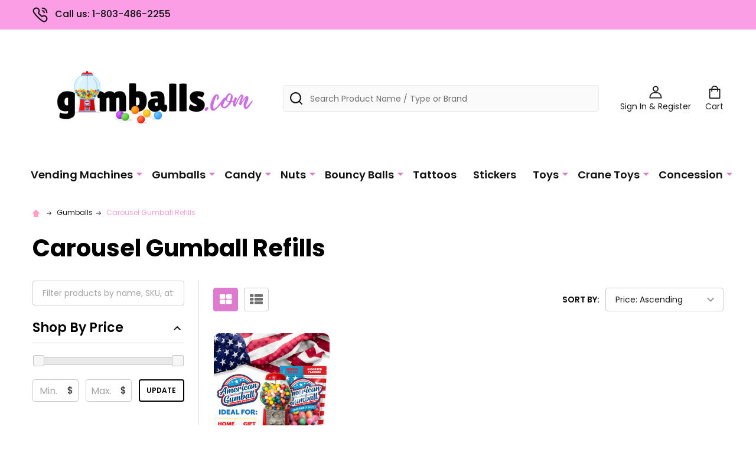

--- FILE ---
content_type: text/html; charset=UTF-8
request_url: https://www.gumballs.com/carousel-gum-ball-refills-ford-gum.html
body_size: 21343
content:


    <!DOCTYPE html>
<html class="no-js" lang="en">
        <head>
        <title>Carousel Gumballs Refills for Sale | Gumballs.com</title>
        <link rel="dns-prefetch preconnect" href="https://cdn11.bigcommerce.com/s-uem5l16ozh" crossorigin><link rel="dns-prefetch preconnect" href="https://fonts.googleapis.com/" crossorigin><link rel="dns-prefetch preconnect" href="https://fonts.gstatic.com/" crossorigin>
        <meta name="keywords" content=" "><meta name="description" content="Gumballs.com ® is the #1 supplier of carousel gumballs refills with the largest selection, cheap low prices, a freshness guarantee and no sales tax!"><link rel='canonical' href='https://www.gumballs.com/carousel-gum-ball-refills-ford-gum.html' /><meta name='platform' content='bigcommerce.stencil' />
        
        

        <link href="https://cdn11.bigcommerce.com/s-uem5l16ozh/product_images/favicon-96x96.png" rel="shortcut icon">
        <meta name="viewport" content="width=device-width, initial-scale=1">

        <script nonce="">
            document.documentElement.className = document.documentElement.className.replace('no-js', 'js');
        </script>

        <script nonce="">
    function browserSupportsAllFeatures() {
        return window.Promise
            && window.fetch
            && window.URL
            && window.URLSearchParams
            && window.WeakMap
            // object-fit support
            && ('objectFit' in document.documentElement.style);
    }

    function loadScript(src) {
        var js = document.createElement('script');
        js.nonce = '';
        js.src = src;
        js.onerror = function () {
            console.error('Failed to load polyfill script ' + src);
        };
        document.head.appendChild(js);
    }

    if (!browserSupportsAllFeatures()) {
        loadScript('https://cdn11.bigcommerce.com/s-uem5l16ozh/stencil/7fdd49e0-bee3-013d-40c4-12c3e2328609/e/992e7ad0-d2fe-013d-3cac-66b6e4050c53/dist/theme-bundle.polyfills.js');
    }
</script>
<!-- preload polyfill -->
<script nonce="">!function(n){"use strict";n.loadCSS||(n.loadCSS=function(){});var o=loadCSS.relpreload={};if(o.support=function(){var e;try{e=n.document.createElement("link").relList.supports("preload")}catch(t){e=!1}return function(){return e}}(),o.bindMediaToggle=function(t){var e=t.media||"all";function a(){t.addEventListener?t.removeEventListener("load",a):t.attachEvent&&t.detachEvent("onload",a),t.setAttribute("onload",null),t.media=e}t.addEventListener?t.addEventListener("load",a):t.attachEvent&&t.attachEvent("onload",a),setTimeout(function(){t.rel="stylesheet",t.media="only x"}),setTimeout(a,3e3)},o.poly=function(){if(!o.support())for(var t=n.document.getElementsByTagName("link"),e=0;e<t.length;e++){var a=t[e];"preload"!==a.rel||"style"!==a.getAttribute("as")||a.getAttribute("data-loadcss")||(a.setAttribute("data-loadcss",!0),o.bindMediaToggle(a))}},!o.support()){o.poly();var t=n.setInterval(o.poly,500);n.addEventListener?n.addEventListener("load",function(){o.poly(),n.clearInterval(t)}):n.attachEvent&&n.attachEvent("onload",function(){o.poly(),n.clearInterval(t)})}"undefined"!=typeof exports?exports.loadCSS=loadCSS:n.loadCSS=loadCSS}("undefined"!=typeof global?global:this);</script>
        <script nonce="">window.consentManagerTranslations = `{"locale":"en","locales":{"consent_manager.data_collection_warning":"en","consent_manager.accept_all_cookies":"en","consent_manager.gdpr_settings":"en","consent_manager.data_collection_preferences":"en","consent_manager.manage_data_collection_preferences":"en","consent_manager.use_data_by_cookies":"en","consent_manager.data_categories_table":"en","consent_manager.allow":"en","consent_manager.accept":"en","consent_manager.deny":"en","consent_manager.dismiss":"en","consent_manager.reject_all":"en","consent_manager.category":"en","consent_manager.purpose":"en","consent_manager.functional_category":"en","consent_manager.functional_purpose":"en","consent_manager.analytics_category":"en","consent_manager.analytics_purpose":"en","consent_manager.targeting_category":"en","consent_manager.advertising_category":"en","consent_manager.advertising_purpose":"en","consent_manager.essential_category":"en","consent_manager.esential_purpose":"en","consent_manager.yes":"en","consent_manager.no":"en","consent_manager.not_available":"en","consent_manager.cancel":"en","consent_manager.save":"en","consent_manager.back_to_preferences":"en","consent_manager.close_without_changes":"en","consent_manager.unsaved_changes":"en","consent_manager.by_using":"en","consent_manager.agree_on_data_collection":"en","consent_manager.change_preferences":"en","consent_manager.cancel_dialog_title":"en","consent_manager.privacy_policy":"en","consent_manager.allow_category_tracking":"en","consent_manager.disallow_category_tracking":"en"},"translations":{"consent_manager.data_collection_warning":"We use cookies (and other similar technologies) to collect data to improve your shopping experience.","consent_manager.accept_all_cookies":"Accept All Cookies","consent_manager.gdpr_settings":"Settings","consent_manager.data_collection_preferences":"Website Data Collection Preferences","consent_manager.manage_data_collection_preferences":"Manage Website Data Collection Preferences","consent_manager.use_data_by_cookies":" uses data collected by cookies and JavaScript libraries to improve your shopping experience.","consent_manager.data_categories_table":"The table below outlines how we use this data by category. To opt out of a category of data collection, select 'No' and save your preferences.","consent_manager.allow":"Allow","consent_manager.accept":"Accept","consent_manager.deny":"Deny","consent_manager.dismiss":"Dismiss","consent_manager.reject_all":"Reject all","consent_manager.category":"Category","consent_manager.purpose":"Purpose","consent_manager.functional_category":"Functional","consent_manager.functional_purpose":"Enables enhanced functionality, such as videos and live chat. If you do not allow these, then some or all of these functions may not work properly.","consent_manager.analytics_category":"Analytics","consent_manager.analytics_purpose":"Provide statistical information on site usage, e.g., web analytics so we can improve this website over time.","consent_manager.targeting_category":"Targeting","consent_manager.advertising_category":"Advertising","consent_manager.advertising_purpose":"Used to create profiles or personalize content to enhance your shopping experience.","consent_manager.essential_category":"Essential","consent_manager.esential_purpose":"Essential for the site and any requested services to work, but do not perform any additional or secondary function.","consent_manager.yes":"Yes","consent_manager.no":"No","consent_manager.not_available":"N/A","consent_manager.cancel":"Cancel","consent_manager.save":"Save","consent_manager.back_to_preferences":"Back to Preferences","consent_manager.close_without_changes":"You have unsaved changes to your data collection preferences. Are you sure you want to close without saving?","consent_manager.unsaved_changes":"You have unsaved changes","consent_manager.by_using":"By using our website, you're agreeing to our","consent_manager.agree_on_data_collection":"By using our website, you're agreeing to the collection of data as described in our ","consent_manager.change_preferences":"You can change your preferences at any time","consent_manager.cancel_dialog_title":"Are you sure you want to cancel?","consent_manager.privacy_policy":"Privacy Policy","consent_manager.allow_category_tracking":"Allow [CATEGORY_NAME] tracking","consent_manager.disallow_category_tracking":"Disallow [CATEGORY_NAME] tracking"}}`;</script>

        <script nonce="">
            window.lazySizesConfig = window.lazySizesConfig || {};
            window.lazySizesConfig.loadMode = 1;
        </script>
        <script async src="https://cdn11.bigcommerce.com/s-uem5l16ozh/stencil/7fdd49e0-bee3-013d-40c4-12c3e2328609/e/992e7ad0-d2fe-013d-3cac-66b6e4050c53/dist/theme-bundle.head_async.js" nonce=""></script>

            <link href="https://fonts.googleapis.com/css?family=Poppins:600,500,400,700&display=block" rel="stylesheet">
            <script async src="https://cdn11.bigcommerce.com/s-uem5l16ozh/stencil/7fdd49e0-bee3-013d-40c4-12c3e2328609/e/992e7ad0-d2fe-013d-3cac-66b6e4050c53/dist/theme-bundle.font.js" nonce=""></script>
            <link data-stencil-stylesheet href="https://cdn11.bigcommerce.com/s-uem5l16ozh/stencil/7fdd49e0-bee3-013d-40c4-12c3e2328609/e/992e7ad0-d2fe-013d-3cac-66b6e4050c53/css/theme-99492d70-9e29-013e-43aa-4611c7cbe8e1.css" rel="stylesheet">
            <!-- Start Tracking Code for analytics_googleanalytics4 -->

<script data-cfasync="false" src="https://cdn11.bigcommerce.com/shared/js/google_analytics4_bodl_subscribers-358423becf5d870b8b603a81de597c10f6bc7699.js" integrity="sha256-gtOfJ3Avc1pEE/hx6SKj/96cca7JvfqllWA9FTQJyfI=" crossorigin="anonymous"></script>
<script data-cfasync="false">
  (function () {
    window.dataLayer = window.dataLayer || [];

    function gtag(){
        dataLayer.push(arguments);
    }

    function initGA4(event) {
         function setupGtag() {
            function configureGtag() {
                gtag('js', new Date());
                gtag('set', 'developer_id.dMjk3Nj', true);
                gtag('config', 'G-GZR8BQB1HQ');
            }

            var script = document.createElement('script');

            script.src = 'https://www.googletagmanager.com/gtag/js?id=G-GZR8BQB1HQ';
            script.async = true;
            script.onload = configureGtag;

            document.head.appendChild(script);
        }

        setupGtag();

        if (typeof subscribeOnBodlEvents === 'function') {
            subscribeOnBodlEvents('G-GZR8BQB1HQ', false);
        }

        window.removeEventListener(event.type, initGA4);
    }

    

    var eventName = document.readyState === 'complete' ? 'consentScriptsLoaded' : 'DOMContentLoaded';
    window.addEventListener(eventName, initGA4, false);
  })()
</script>

<!-- End Tracking Code for analytics_googleanalytics4 -->


<script type="text/javascript" src="https://checkout-sdk.bigcommerce.com/v1/loader.js" defer ></script>
<script type="text/javascript">
var BCData = {};
</script>
<script src='https://cdnjs.cloudflare.com/ajax/libs/jquery/3.6.0/jquery.min.js' ></script><script src='https://apps.minibc.com/bootstrap/655a75564c88f.js'  ></script><script
  async
  src="https://na-library.klarnaservices.com/lib.js"
  data-client-id="5f3bdfb3-8f88-5c66-a1ef-d05cb632e850"
></script><script type="text/javascript">
    (function(c,l,a,r,i,t,y){
        c[a]=c[a]||function(){(c[a].q=c[a].q||[]).push(arguments)};
        t=l.createElement(r);t.async=1;t.src="https://www.clarity.ms/tag/"+i;
        y=l.getElementsByTagName(r)[0];y.parentNode.insertBefore(t,y);
    })(window, document, "clarity", "script", "jx53u3v3dm");
</script>
 <script data-cfasync="false" src="https://microapps.bigcommerce.com/bodl-events/1.9.4/index.js" integrity="sha256-Y0tDj1qsyiKBRibKllwV0ZJ1aFlGYaHHGl/oUFoXJ7Y=" nonce="" crossorigin="anonymous"></script>
 <script data-cfasync="false" nonce="">

 (function() {
    function decodeBase64(base64) {
       const text = atob(base64);
       const length = text.length;
       const bytes = new Uint8Array(length);
       for (let i = 0; i < length; i++) {
          bytes[i] = text.charCodeAt(i);
       }
       const decoder = new TextDecoder();
       return decoder.decode(bytes);
    }
    window.bodl = JSON.parse(decodeBase64("[base64]"));
 })()

 </script>

<script nonce="">
(function () {
    var xmlHttp = new XMLHttpRequest();

    xmlHttp.open('POST', 'https://bes.gcp.data.bigcommerce.com/nobot');
    xmlHttp.setRequestHeader('Content-Type', 'application/json');
    xmlHttp.send('{"store_id":"1001197748","timezone_offset":"-7.0","timestamp":"2026-01-26T15:10:50.10840300Z","visit_id":"a126c4b2-3d37-4388-8961-e25e5a9874d9","channel_id":1}');
})();
</script>

        


        
        
        
            
            
            
            
            
            
            
            
            
            
            
            
        
        <!-- snippet location htmlhead -->

         
    </head>
    <body class="csscolumns supermarket-layout--default
        supermarket-style--
        
        supermarket-pageType--category
        supermarket-page--pages-category
        supermarket--hideContentNav
        
        
        
        
        
        " id="topOfPage">

        <!-- snippet location header -->

        <svg data-src="https://cdn11.bigcommerce.com/s-uem5l16ozh/stencil/7fdd49e0-bee3-013d-40c4-12c3e2328609/e/992e7ad0-d2fe-013d-3cac-66b6e4050c53/img/icon-sprite.svg" class="icons-svg-sprite"></svg>

        <header class="header" role="banner"  data-sticky-header>

    <div class="beautify__topHeader">
        <div class="container">
            <div class="_contact">
                    <a href="tel:1-803-486-2255"><svg class="icon"><use xlink:href="#icon-phone"></use></svg>Call us: 1-803-486-2255</a>
            </div>
            <div class="_announce">
                <div data-content-region="header_top_announcement--global"><div data-layout-id="a3f043ad-c0f1-41fa-9117-76ef1324dbaa">       <div data-sub-layout-container="6e1b07b3-308d-441b-bc21-58d64165f034" data-layout-name="Layout">
    <style data-container-styling="6e1b07b3-308d-441b-bc21-58d64165f034">
        [data-sub-layout-container="6e1b07b3-308d-441b-bc21-58d64165f034"] {
            box-sizing: border-box;
            display: flex;
            flex-wrap: wrap;
            z-index: 0;
            position: relative;
            height: ;
            padding-top: 0px;
            padding-right: 0px;
            padding-bottom: 0px;
            padding-left: 0px;
            margin-top: 0px;
            margin-right: 0px;
            margin-bottom: 0px;
            margin-left: 0px;
            border-width: 0px;
            border-style: solid;
            border-color: #333333;
        }

        [data-sub-layout-container="6e1b07b3-308d-441b-bc21-58d64165f034"]:after {
            display: block;
            position: absolute;
            top: 0;
            left: 0;
            bottom: 0;
            right: 0;
            background-size: cover;
            z-index: auto;
        }
    </style>

    <div data-sub-layout="c58a0bcd-753f-4060-9acb-bdc8a4c66200">
        <style data-column-styling="c58a0bcd-753f-4060-9acb-bdc8a4c66200">
            [data-sub-layout="c58a0bcd-753f-4060-9acb-bdc8a4c66200"] {
                display: flex;
                flex-direction: column;
                box-sizing: border-box;
                flex-basis: 100%;
                max-width: 100%;
                z-index: 0;
                position: relative;
                height: ;
                padding-top: 0px;
                padding-right: 10.5px;
                padding-bottom: 0px;
                padding-left: 10.5px;
                margin-top: 0px;
                margin-right: 0px;
                margin-bottom: 0px;
                margin-left: 0px;
                border-width: 0px;
                border-style: solid;
                border-color: #333333;
                justify-content: center;
            }
            [data-sub-layout="c58a0bcd-753f-4060-9acb-bdc8a4c66200"]:after {
                display: block;
                position: absolute;
                top: 0;
                left: 0;
                bottom: 0;
                right: 0;
                background-size: cover;
                z-index: auto;
            }
            @media only screen and (max-width: 700px) {
                [data-sub-layout="c58a0bcd-753f-4060-9acb-bdc8a4c66200"] {
                    flex-basis: 100%;
                    max-width: 100%;
                }
            }
        </style>
    </div>
</div>

</div></div>
            </div>
            <div class="_user">
            </div>
        </div>
    </div>
    <div class="beautify__mainHeader _hasImg _left">
        <div class="container">
                <div class="header-logo _isImg">
                    <a href="https://www.gumballs.com/" data-instantload='{"page":"home"}'>
            <div class="header-logo-image-container">
                <img class="header-logo-image" src="https://cdn11.bigcommerce.com/s-uem5l16ozh/images/stencil/400x200/gumball-logo-2025-transparent_1737979108__26868.original.png" srcset="https://cdn11.bigcommerce.com/s-uem5l16ozh/images/stencil/400x200/gumball-logo-2025-transparent_1737979108__26868.original.png 1x, https://cdn11.bigcommerce.com/s-uem5l16ozh/images/stencil/800w/gumball-logo-2025-transparent_1737979108__26868.original.png 2x" alt="Gumballs.com" title="Gumballs.com">
            </div>
</a>
                </div>

            <ul class="navUser-section">
                <li class="navUser-item navUser-item--phone">
                    <a class="navUser-action" href="tel:1-803-486-2255" title="Call us: 1-803-486-2255">
                        <svg class="icon"><use xlink:href="#icon-phone" /></svg>
                        <span class="_label">Call us: 1-803-486-2255</span>
                    </a>
                </li>

                <li class="navUser-item navUser-item--account">
                        <a class="navUser-action" href="/login.php" title="Sign In&amp; Register">
                            <svg class="icon"><use xlink:href="#icon-account" /></svg>
                            <span class="_label">
                                Sign In
                                    &amp; Register
                            </span>
                        </a>
                </li>
            
            
                <li class="navUser-item navUser-item--compare">
                    <a class="navUser-action navUser-action--compare" href="/compare" title="Compare" data-compare-nav>
                        <svg class="icon"><use xlink:href="#icon-compare" /></svg>
                        <span class="_label">Compare <span class="countPill countPill--positive countPill--alt"></span></span>
                        
                    </a>
                </li>
                

                <li class="navUser-item navUser-item--recentlyViewed">
                    <a class="navUser-action navUser-action--recentlyViewed" href="#recently-viewed" data-dropdown="recently-viewed-dropdown" data-options="align:right" title="Recently Viewed" style="display:none">
                        <svg class="icon"><use xlink:href="#icon-recent-list" /></svg>
                        <span class="_label">Recently Viewed</span>
                    </a>
                    <div class="dropdown-menu" id="recently-viewed-dropdown" data-dropdown-content aria-hidden="true"></div>
                </li>
            
                <li class="navUser-item navUser-item--cart">
                    <a
                        class="navUser-action navUser-action--cart"
                        data-cart-preview
                        data-dropdown="cart-preview-dropdown"
                        data-options="align:right"
                        href="/cart.php"
                        title="Cart">
                        <svg class="icon"><use xlink:href="#icon-cart" /></svg>
                        <span class="_label">Cart</span> <span class="countPill cart-quantity"></span>
                    </a>
                    <div class="dropdown-menu" id="cart-preview-dropdown" data-dropdown-content aria-hidden="true"></div>
                </li>
            </ul>

            <div class="_searchBar">
                <a href="#" class="mobileMenu-toggle" data-mobile-menu-toggle="menu">
                    <span class="mobileMenu-toggleIcon"><span class="_icon"></span></span>
                    <span class="_label">Menu</span>
                </a>
                <div class="beautify__quickSearch is-open" data-prevent-quick-search-close>
    <!-- snippet location forms_search -->
    <form class="form" action="/search.php">
        <fieldset class="form-fieldset">
            <div class="form-field">
                <label class="is-srOnly" for="search_query">Search</label>
                <div class="form-prefixPostfix">
                    <input class="form-input" data-search-quick name="search_query" id="search_query" data-error-message="Search field cannot be empty." placeholder="Search Product Name / Type or Brand" autocomplete="off">
                    <button type="button" class="button _close" data-quick-search-close><svg class="icon"><use xlink:href="#icon-close"></use></svg><span class="sr-only">Close</span></button>
                    <svg class="icon _searchIcon"><use xlink:href="#icon-bs-search"></use></svg>
                </div>
            </div>
        </fieldset>
    </form>
</div>
            </div>

        </div>
    </div>

    <div class="navPages-container-overlay"></div>
    <div class="navPages-container" id="menu" data-menu>
        <div class="navPages-container-header">
            <span class="_heading">Menu</span>
            <a href="#" class="mobileMenu-toggle" data-mobile-menu-toggle="menu" title="Close"><span class="mobileMenu-toggleIcon"><span class="_icon"></span></span></a>
        </div>
        <div class="container" id="bf-fix-menu-mobile">
            <nav class="navPages">

        <ul class="beautify__welcome">
            <li class="_item">
                <a class="_action" href="/login.php">Sign In</a>
                    <a class="_action" href="/login.php?action=create_account">Register</a>
            </li>
        </ul>


    <ul class="navPages-list">
                    <li class="navPages-item">
                        <a class="navPages-action-toggle" href="#"
    data-collapsible="navPages-572">
    <span class="_more">More <svg class="icon"><use xlink:href="#icon-add"></use></svg></span>
    <span class="_less">Less <svg class="icon"><use xlink:href="#icon-remove"></use></svg></span>
</a>
<a class="navPages-action has-subMenu " href="https://www.gumballs.com/vending-machines.html"
    href="https://www.gumballs.com/vending-machines.html"
    data-instantload
    
>Vending Machines</a>
<a class="navPages-action-toggle-desktop" href="#" data-collapsible="navPages-572" title="More"><svg class="icon"><use xlink:href="#icon-caret-down"></use></svg></a>
<div class="navPage-subMenu
    " id="navPages-572">
    <ul class="navPage-subMenu-list">
            <!-- 0 -->
            <li class="navPage-subMenu-item">
                    <a class="navPages-action-toggle" href="#"
                        data-collapsible="navPages-585">
                        <span class="_more">More <svg class="icon"><use xlink:href="#icon-add"></use></svg></span>
                        <span class="_less">Less <svg class="icon"><use xlink:href="#icon-remove"></use></svg></span>
                    </a>
                    <a
                        class="navPage-subMenu-action has-subMenu"
                        href="https://www.gumballs.com/gumball-machines.html"
                        data-instantload
                        
                    >Gumball Machines</a>
                    <a class="navPages-action-toggle-desktop" href="#" data-collapsible="navPages-585" title="More"><svg class="icon"><use xlink:href="#icon-caret-down"></use></svg></a>
                    <ul class="navPage-childList" id="navPages-585">
                            <!-- 1 -->
                            <li class="navPage-childList-item">
                                    <a class="navPage-childList-action" data-instantload href="https://www.gumballs.com/christmas-gumball-machine-gifts.html" >Holiday Gifts</a>
                            </li>
                            <!-- 2 -->
                            <li class="navPage-childList-item">
                                    <a class="navPage-childList-action" data-instantload href="https://www.gumballs.com/carousel-gumball-machine-banks.html" >Home Use Gumball Machines</a>
                            </li>
                            <!-- 3 -->
                            <li class="navPage-childList-item">
                                    <a class="navPage-childList-action" data-instantload href="https://www.gumballs.com/gumball-vending-machines.html" >Gumball Vending Machines</a>
                            </li>
                            <!-- 4 -->
                            <li class="navPage-childList-item">
                                    <a class="navPage-childList-action" data-instantload href="https://www.gumballs.com/single-head-gumball-machine-stand.html" >Gumball Machines w/ Stands</a>
                            </li>
                            <!-- 5 -->
                            <li class="navPage-childList-item">
                                    <a class="navPage-childList-action" data-instantload href="https://www.gumballs.com/double-head-gumball-machine-stand.html" >Double Vend Gumball Machines</a>
                            </li>
                            <!-- 6 -->
                            <li class="navPage-childList-item">
                                    <a class="navPage-childList-action" data-instantload href="https://www.gumballs.com/triple-vend-gumball-machines.html" >Triple Vend Gumball Machines</a>
                            </li>
                            <!-- 7 -->
                            <li class="navPage-childList-item">
                                    <a class="navPage-childList-action" data-instantload href="https://www.gumballs.com/vending-machine-rack-combos.html" >Vending Rack Combos</a>
                            </li>
                            <!-- 8 -->
                            <li class="navPage-childList-item">
                                    <a class="navPage-childList-action" data-instantload href="https://www.gumballs.com/spiral-gumball-machines.html" >Spiral Gumball Machines</a>
                            </li>
                            <!-- 9 -->
                            <li class="navPage-childList-item">
                                    <a class="navPage-childList-action" data-instantload href="https://www.gumballs.com/gas-pump-gumball-machines.html" >Gas Pump Gumball Machines</a>
                            </li>
                    </ul>
            </li>
            <!-- 10 -->
            <li class="navPage-subMenu-item">
                    <a class="navPages-action-toggle" href="#"
                        data-collapsible="navPages-586">
                        <span class="_more">More <svg class="icon"><use xlink:href="#icon-add"></use></svg></span>
                        <span class="_less">Less <svg class="icon"><use xlink:href="#icon-remove"></use></svg></span>
                    </a>
                    <a
                        class="navPage-subMenu-action has-subMenu"
                        href="https://www.gumballs.com/candy-machines.html"
                        data-instantload
                        
                    >Candy Machines</a>
                    <a class="navPages-action-toggle-desktop" href="#" data-collapsible="navPages-586" title="More"><svg class="icon"><use xlink:href="#icon-caret-down"></use></svg></a>
                    <ul class="navPage-childList" id="navPages-586">
                            <!-- 11 -->
                            <li class="navPage-childList-item">
                                    <a class="navPage-childList-action" data-instantload href="https://www.gumballs.com/candy-vending-machines.html" >Candy Vending Machines</a>
                            </li>
                            <!-- 12 -->
                            <li class="navPage-childList-item">
                                    <a class="navPage-childList-action" data-instantload href="https://www.gumballs.com/single-head-candy-machine-stand.html" >Candy Machines w/ Stands</a>
                            </li>
                            <!-- 13 -->
                            <li class="navPage-childList-item">
                                    <a class="navPage-childList-action" data-instantload href="https://www.gumballs.com/double-head-candy-machine-stand.html" >Double Vend Candy Machines</a>
                            </li>
                            <!-- 14 -->
                            <li class="navPage-childList-item">
                                    <a class="navPage-childList-action" data-instantload href="https://www.gumballs.com/triple-vend-candy-machines.html" >Triple Vend Candy Machines</a>
                            </li>
                    </ul>
            </li>
            <!-- 15 -->
            <li class="navPage-subMenu-item">
                    <a class="navPages-action-toggle" href="#"
                        data-collapsible="navPages-712">
                        <span class="_more">More <svg class="icon"><use xlink:href="#icon-add"></use></svg></span>
                        <span class="_less">Less <svg class="icon"><use xlink:href="#icon-remove"></use></svg></span>
                    </a>
                    <a
                        class="navPage-subMenu-action has-subMenu"
                        href="https://www.gumballs.com/snack-and-drink-combo-machines.html"
                        data-instantload
                        
                    >Snack &amp; Drink Combos</a>
                    <a class="navPages-action-toggle-desktop" href="#" data-collapsible="navPages-712" title="More"><svg class="icon"><use xlink:href="#icon-caret-down"></use></svg></a>
                    <ul class="navPage-childList" id="navPages-712">
                            <!-- 16 -->
                            <li class="navPage-childList-item">
                                    <a class="navPage-childList-action" data-instantload href="https://www.gumballs.com/drink-vending-machines.html" >Drink Machines</a>
                            </li>
                            <!-- 17 -->
                            <li class="navPage-childList-item">
                                    <a class="navPage-childList-action" data-instantload href="https://www.gumballs.com/snack-vending-machines.html" >Snack Machines</a>
                            </li>
                    </ul>
            </li>
            <!-- 18 -->
            <li class="navPage-subMenu-item">
                    <a class="navPages-action-toggle" href="#"
                        data-collapsible="navPages-598">
                        <span class="_more">More <svg class="icon"><use xlink:href="#icon-add"></use></svg></span>
                        <span class="_less">Less <svg class="icon"><use xlink:href="#icon-remove"></use></svg></span>
                    </a>
                    <a
                        class="navPage-subMenu-action has-subMenu"
                        href="https://www.gumballs.com/coin-change-machines.html"
                        data-instantload
                        
                    >Change Machines</a>
                    <a class="navPages-action-toggle-desktop" href="#" data-collapsible="navPages-598" title="More"><svg class="icon"><use xlink:href="#icon-caret-down"></use></svg></a>
                    <ul class="navPage-childList" id="navPages-598">
                            <!-- 19 -->
                            <li class="navPage-childList-item">
                                    <a class="navPage-childList-action" data-instantload href="https://www.gumballs.com/dollar-bill-to-coin-change-machines.html" >Bill to Coin Change Machines (Front Load)</a>
                            </li>
                            <!-- 20 -->
                            <li class="navPage-childList-item">
                                    <a class="navPage-childList-action" data-instantload href="https://www.gumballs.com/dollar-bill-to-coin-change-machines-rear-load.html" >Bill to Coin Change Machines (Rear Load)</a>
                            </li>
                            <!-- 21 -->
                            <li class="navPage-childList-item">
                                    <a class="navPage-childList-action" data-instantload href="https://www.gumballs.com/dollar-bill-to-bill-change-machines.html" >Bill to Bill Change Machines (Front Load)</a>
                            </li>
                            <!-- 22 -->
                            <li class="navPage-childList-item">
                                    <a class="navPage-childList-action" data-instantload href="https://www.gumballs.com/dollar-bill-to-bill-change-machines-rear-load.html" >Bill to Bill Change Machines (Rear Load)</a>
                            </li>
                            <!-- 23 -->
                            <li class="navPage-childList-item">
                                    <a class="navPage-childList-action" data-instantload href="https://www.gumballs.com/bill-to-bill-coin-change-machines.html" >Bill to Bill &amp; Coin Change Machines (Front Load)</a>
                            </li>
                            <!-- 24 -->
                            <li class="navPage-childList-item">
                                    <a class="navPage-childList-action" data-instantload href="https://www.gumballs.com/bill-to-bill-coin-change-machines-rear-load.html" >Bill to Bill &amp; Coin Change Machines (Rear Load)</a>
                            </li>
                            <!-- 25 -->
                            <li class="navPage-childList-item">
                                    <a class="navPage-childList-action" data-instantload href="https://www.gumballs.com/bill-to-token-change-machines.html" >Token Dispenser Change Machines</a>
                            </li>
                            <!-- 26 -->
                            <li class="navPage-childList-item">
                                    <a class="navPage-childList-action" data-instantload href="https://www.gumballs.com/ticket-dispenser-change-machines.html" >Ticket Dispenser Change Machines</a>
                            </li>
                    </ul>
            </li>
            <!-- 27 -->
            <li class="navPage-subMenu-item">
                    <a class="navPage-subMenu-action" href="https://www.gumballs.com/beaver-gumball-vending-machines.html" data-instantload >Beaver Vending Machines</a>
            </li>
            <!-- 28 -->
            <li class="navPage-subMenu-item">
                    <a class="navPage-subMenu-action" href="https://www.gumballs.com/lypc-vending-machines.html" data-instantload >LYPC Vending Machines</a>
            </li>
            <!-- 29 -->
            <li class="navPage-subMenu-item">
                    <a class="navPage-subMenu-action" href="https://www.gumballs.com/standard-change-machines.html" data-instantload >Standard Change Machines</a>
            </li>
            <!-- 30 -->
            <li class="navPage-subMenu-item">
                    <a class="navPage-subMenu-action" href="https://www.gumballs.com/toy-vending-machines.html" data-instantload >Toy Vending Machines</a>
            </li>
            <!-- 31 -->
            <li class="navPage-subMenu-item">
                    <a class="navPage-subMenu-action" href="https://www.gumballs.com/sticker-tattoo-vending-machines.html" data-instantload >Sticker &amp; Tattoo Machines</a>
            </li>
            <!-- 32 -->
            <li class="navPage-subMenu-item">
                    <a class="navPage-subMenu-action" href="https://www.gumballs.com/crane-claw-machines.html" data-instantload >Crane &amp; Claw Machines</a>
            </li>
            <!-- 33 -->
            <li class="navPage-subMenu-item">
                    <a class="navPage-subMenu-action" href="https://www.gumballs.com/vending-machine-parts.html" data-instantload >Parts, Locks &amp; Keys</a>
            </li>
            <!-- 34 -->
            <li class="navPage-subMenu-item">
                    <a class="navPage-subMenu-action" href="https://www.gumballs.com/stands.html" data-instantload >Vending Stands &amp; Racks</a>
            </li>
            <!-- 35 -->
            <li class="navPage-subMenu-item">
                    <a class="navPages-action-toggle" href="#"
                        data-collapsible="navPages-582">
                        <span class="_more">More <svg class="icon"><use xlink:href="#icon-add"></use></svg></span>
                        <span class="_less">Less <svg class="icon"><use xlink:href="#icon-remove"></use></svg></span>
                    </a>
                    <a
                        class="navPage-subMenu-action has-subMenu"
                        href="https://www.gumballs.com/vending-supplies.html"
                        data-instantload
                        
                    >Vending</a>
                    <a class="navPages-action-toggle-desktop" href="#" data-collapsible="navPages-582" title="More"><svg class="icon"><use xlink:href="#icon-caret-down"></use></svg></a>
                    <ul class="navPage-childList" id="navPages-582">
                            <!-- 36 -->
                            <li class="navPage-childList-item">
                                    <a class="navPage-childList-action" data-instantload href="https://www.gumballs.com/combo-racks/" >Vending Combo Racks</a>
                            </li>
                            <!-- 37 -->
                            <li class="navPage-childList-item">
                                    <a class="navPage-childList-action" data-instantload href="https://www.gumballs.com/bulk-vending-tokens.html" >Tokens</a>
                            </li>
                            <!-- 38 -->
                            <li class="navPage-childList-item">
                                    <a class="navPage-childList-action" data-instantload href="https://www.gumballs.com/new-products.html" >New Products</a>
                            </li>
                            <!-- 39 -->
                            <li class="navPage-childList-item">
                                    <a class="navPage-childList-action" data-instantload href="https://www.gumballs.com/top-selling-products.html" >Top Selling Products</a>
                            </li>
                    </ul>
            </li>
    </ul>
</div>
                    </li>
                    <li class="navPages-item">
                        <a class="navPages-action-toggle" href="#"
    data-collapsible="navPages-573">
    <span class="_more">More <svg class="icon"><use xlink:href="#icon-add"></use></svg></span>
    <span class="_less">Less <svg class="icon"><use xlink:href="#icon-remove"></use></svg></span>
</a>
<a class="navPages-action has-subMenu " href="https://www.gumballs.com/bulk-gumballs.html"
    href="https://www.gumballs.com/bulk-gumballs.html"
    data-instantload
    
>Gumballs</a>
<a class="navPages-action-toggle-desktop" href="#" data-collapsible="navPages-573" title="More"><svg class="icon"><use xlink:href="#icon-caret-down"></use></svg></a>
<div class="navPage-subMenu
    " id="navPages-573">
    <ul class="navPage-subMenu-list">
            <!-- 40 -->
            <li class="navPage-subMenu-item">
                    <a class="navPages-action-toggle" href="#"
                        data-collapsible="navPages-601">
                        <span class="_more">More <svg class="icon"><use xlink:href="#icon-add"></use></svg></span>
                        <span class="_less">Less <svg class="icon"><use xlink:href="#icon-remove"></use></svg></span>
                    </a>
                    <a
                        class="navPage-subMenu-action has-subMenu"
                        href="https://www.gumballs.com/gumballs-by-size.html"
                        data-instantload
                        
                    >Gumballs by Size</a>
                    <a class="navPages-action-toggle-desktop" href="#" data-collapsible="navPages-601" title="More"><svg class="icon"><use xlink:href="#icon-caret-down"></use></svg></a>
                    <ul class="navPage-childList" id="navPages-601">
                            <!-- 41 -->
                            <li class="navPage-childList-item">
                                    <a class="navPage-childList-action" data-instantload href="https://www.gumballs.com/small-gumballs.html" >.50-.76&quot; Small Gumballs</a>
                            </li>
                            <!-- 42 -->
                            <li class="navPage-childList-item">
                                    <a class="navPage-childList-action" data-instantload href="https://www.gumballs.com/1430-count-gumballs.html" >.86&quot; 1640 Count Gumballs</a>
                            </li>
                            <!-- 43 -->
                            <li class="navPage-childList-item">
                                    <a class="navPage-childList-action" data-instantload href="https://www.gumballs.com/1080-count-gumballs.html" >.92&quot; 1080 Count Gumballs</a>
                            </li>
                            <!-- 44 -->
                            <li class="navPage-childList-item">
                                    <a class="navPage-childList-action" data-instantload href="https://www.gumballs.com/1-inch-850-count-gumballs.html" >1&quot; 850 Count Gumballs</a>
                            </li>
                            <!-- 45 -->
                            <li class="navPage-childList-item">
                                    <a class="navPage-childList-action" data-instantload href="https://www.gumballs.com/large-gumballs.html" >1.1-1.2&quot; Large Gumballs</a>
                            </li>
                            <!-- 46 -->
                            <li class="navPage-childList-item">
                                    <a class="navPage-childList-action" data-instantload href="https://www.gumballs.com/2-inch-giant-gumballs.html" >2&quot; 138 Count Giant Gumballs</a>
                            </li>
                    </ul>
            </li>
            <!-- 47 -->
            <li class="navPage-subMenu-item">
                    <a class="navPage-subMenu-action" href="https://www.gumballs.com/gourmet-gumballs-by-flavor.html" data-instantload >Gumballs by Flavor</a>
            </li>
            <!-- 48 -->
            <li class="navPage-subMenu-item">
                    <a class="navPage-subMenu-action" href="https://www.gumballs.com/gumballs-by-color.html" data-instantload >Gumballs by Color</a>
            </li>
            <!-- 49 -->
            <li class="navPage-subMenu-item">
                    <a class="navPage-subMenu-action" href="https://www.gumballs.com/carousel-gum-ball-refills-ford-gum.html" data-instantload >Carousel Gumball Refills</a>
            </li>
            <!-- 50 -->
            <li class="navPage-subMenu-item">
                    <a class="navPage-subMenu-action" href="https://www.gumballs.com/bulk-chiclets.html" data-instantload >Chiclets Gum</a>
            </li>
            <!-- 51 -->
            <li class="navPage-subMenu-item">
                    <a class="navPage-subMenu-action" href="https://www.gumballs.com/candy-filled-gumballs.html" data-instantload >Candy-Filled Gumballs</a>
            </li>
            <!-- 52 -->
            <li class="navPage-subMenu-item">
                    <a class="navPage-subMenu-action" href="https://www.gumballs.com/dubble-bubble-gumballs.html" data-instantload >Dubble Bubble Gumballs</a>
            </li>
            <!-- 53 -->
            <li class="navPage-subMenu-item">
                    <a class="navPage-subMenu-action" href="https://www.gumballs.com/novelty-gumballs.html" data-instantload >Novelty Gumballs</a>
            </li>
            <!-- 54 -->
            <li class="navPage-subMenu-item">
                    <a class="navPage-subMenu-action" href="https://www.gumballs.com/individually-wrapped-gumballs.html" data-instantload >Wrapped Gum</a>
            </li>
            <!-- 55 -->
            <li class="navPage-subMenu-item">
                    <a class="navPage-subMenu-action" href="https://www.gumballs.com/stick-gum.html" data-instantload >Stick Gum</a>
            </li>
            <!-- 56 -->
            <li class="navPage-subMenu-item">
                    <a class="navPage-subMenu-action" href="https://www.gumballs.com/kosher-gumballs.html" data-instantload >Kosher Gumballs</a>
            </li>
    </ul>
</div>
                    </li>
                    <li class="navPages-item">
                        <a class="navPages-action-toggle" href="#"
    data-collapsible="navPages-574">
    <span class="_more">More <svg class="icon"><use xlink:href="#icon-add"></use></svg></span>
    <span class="_less">Less <svg class="icon"><use xlink:href="#icon-remove"></use></svg></span>
</a>
<a class="navPages-action has-subMenu " href="https://www.gumballs.com/candy.html"
    href="https://www.gumballs.com/candy.html"
    data-instantload
    
>Candy</a>
<a class="navPages-action-toggle-desktop" href="#" data-collapsible="navPages-574" title="More"><svg class="icon"><use xlink:href="#icon-caret-down"></use></svg></a>
<div class="navPage-subMenu
    " id="navPages-574">
    <ul class="navPage-subMenu-list">
            <!-- 57 -->
            <li class="navPage-subMenu-item">
                    <a class="navPage-subMenu-action" href="https://www.gumballs.com/packaged-candy.html" data-instantload >Packaged Candy</a>
            </li>
            <!-- 58 -->
            <li class="navPage-subMenu-item">
                    <a class="navPage-subMenu-action" href="https://www.gumballs.com/individually-wrapped-candy.html" data-instantload >Individually Wrapped Candy</a>
            </li>
            <!-- 59 -->
            <li class="navPage-subMenu-item">
                    <a class="navPage-subMenu-action" href="https://www.gumballs.com/bulk-candy.html" data-instantload >Bulk Candy</a>
            </li>
            <!-- 60 -->
            <li class="navPage-subMenu-item">
                    <a class="navPage-subMenu-action" href="https://www.gumballs.com/candy-by-color.html" data-instantload >Candy By Color</a>
            </li>
            <!-- 61 -->
            <li class="navPage-subMenu-item">
                    <a class="navPage-subMenu-action" href="https://www.gumballs.com/gummy-candy.html" data-instantload >Gummy Candy</a>
            </li>
            <!-- 62 -->
            <li class="navPage-subMenu-item">
                    <a class="navPage-subMenu-action" href="https://www.gumballs.com/bulk-mints.html" data-instantload >Mints</a>
            </li>
            <!-- 63 -->
            <li class="navPage-subMenu-item">
                    <a class="navPage-subMenu-action" href="https://www.gumballs.com/sour-candy.html" data-instantload >Sour Candy</a>
            </li>
            <!-- 64 -->
            <li class="navPage-subMenu-item">
                    <a class="navPage-subMenu-action" href="https://www.gumballs.com/jawbreakers.html" data-instantload >Jawbreakers</a>
            </li>
            <!-- 65 -->
            <li class="navPage-subMenu-item">
                    <a class="navPage-subMenu-action" href="https://www.gumballs.com/bulk-lollipops.html" data-instantload >Lollipops</a>
            </li>
            <!-- 66 -->
            <li class="navPage-subMenu-item">
                    <a class="navPage-subMenu-action" href="https://www.gumballs.com/candy-taffy.html" data-instantload >Taffy</a>
            </li>
            <!-- 67 -->
            <li class="navPage-subMenu-item">
                    <a class="navPage-subMenu-action" href="https://www.gumballs.com/licorice-candy.html" data-instantload >Licorice </a>
            </li>
            <!-- 68 -->
            <li class="navPage-subMenu-item">
                    <a class="navPage-subMenu-action" href="https://www.gumballs.com/sugar-free-candy.html" data-instantload >Sugar Free Candy</a>
            </li>
            <!-- 69 -->
            <li class="navPage-subMenu-item">
                    <a class="navPage-subMenu-action" href="https://www.gumballs.com/bulk-chocolate-candy.html" data-instantload >Chocolate Candy</a>
            </li>
            <!-- 70 -->
            <li class="navPage-subMenu-item">
                    <a class="navPage-subMenu-action" href="https://www.gumballs.com/bulk-gourmet-fudge" data-instantload >Gourmet Fudge</a>
            </li>
            <!-- 71 -->
            <li class="navPage-subMenu-item">
                    <a class="navPage-subMenu-action" href="https://www.gumballs.com/seasonal-candy.html" data-instantload >Seasonal Candy</a>
            </li>
            <!-- 72 -->
            <li class="navPage-subMenu-item">
                    <a class="navPage-subMenu-action" href="https://www.gumballs.com/halloween-bulk-candy-vending-supplies.html" data-instantload >Halloween Candy</a>
            </li>
            <!-- 73 -->
            <li class="navPage-subMenu-item">
                    <a class="navPage-subMenu-action" href="https://www.gumballs.com/decorating-candy.html" data-instantload >Decorating Candy</a>
            </li>
            <!-- 74 -->
            <li class="navPage-subMenu-item">
                    <a class="navPage-subMenu-action" href="https://www.gumballs.com/novelty-candy-toys.html" data-instantload >Novelty Candy</a>
            </li>
            <!-- 75 -->
            <li class="navPage-subMenu-item">
                    <a class="navPage-subMenu-action" href="https://www.gumballs.com/kosher-candy.html" data-instantload >Kosher Candy</a>
            </li>
            <!-- 76 -->
            <li class="navPage-subMenu-item">
                    <a class="navPages-action-toggle" href="#"
                        data-collapsible="navPages-696">
                        <span class="_more">More <svg class="icon"><use xlink:href="#icon-add"></use></svg></span>
                        <span class="_less">Less <svg class="icon"><use xlink:href="#icon-remove"></use></svg></span>
                    </a>
                    <a
                        class="navPage-subMenu-action has-subMenu"
                        href="https://www.gumballs.com/custom-logo-promotional-candy.html"
                        data-instantload
                        
                    >Custom Logo Candy</a>
                    <a class="navPages-action-toggle-desktop" href="#" data-collapsible="navPages-696" title="More"><svg class="icon"><use xlink:href="#icon-caret-down"></use></svg></a>
                    <ul class="navPage-childList" id="navPages-696">
                            <!-- 77 -->
                            <li class="navPage-childList-item">
                                    <a class="navPage-childList-action" data-instantload href="https://www.gumballs.com/custom-logo-lollipops.html" >Custom Logo Lollipops</a>
                            </li>
                            <!-- 78 -->
                            <li class="navPage-childList-item">
                                    <a class="navPage-childList-action" data-instantload href="https://www.gumballs.com/custom-logo-wrapped-truffles.html" >Custom Logo Truffles</a>
                            </li>
                            <!-- 79 -->
                            <li class="navPage-childList-item">
                                    <a class="navPage-childList-action" data-instantload href="https://www.gumballs.com/custom-logo-gum-packs.html" >Custom Logo Gum Packs</a>
                            </li>
                            <!-- 80 -->
                            <li class="navPage-childList-item">
                                    <a class="navPage-childList-action" data-instantload href="https://www.gumballs.com/custom-logo-chocolate-buttons.html" >Custom Logo Chocolate Buttons</a>
                            </li>
                            <!-- 81 -->
                            <li class="navPage-childList-item">
                                    <a class="navPage-childList-action" data-instantload href="https://www.gumballs.com/custom-logo-mint-tins.html" >Custom Logo Mint Tins</a>
                            </li>
                            <!-- 82 -->
                            <li class="navPage-childList-item">
                                    <a class="navPage-childList-action" data-instantload href="https://www.gumballs.com/custom-chocolate-logo-business-cards.html" >Chocolate Logo Business Cards</a>
                            </li>
                    </ul>
            </li>
    </ul>
</div>
                    </li>
                    <li class="navPages-item">
                        <a class="navPages-action-toggle" href="#"
    data-collapsible="navPages-577">
    <span class="_more">More <svg class="icon"><use xlink:href="#icon-add"></use></svg></span>
    <span class="_less">Less <svg class="icon"><use xlink:href="#icon-remove"></use></svg></span>
</a>
<a class="navPages-action has-subMenu " href="https://www.gumballs.com/bulk-nuts.html"
    href="https://www.gumballs.com/bulk-nuts.html"
    data-instantload
    
>Nuts</a>
<a class="navPages-action-toggle-desktop" href="#" data-collapsible="navPages-577" title="More"><svg class="icon"><use xlink:href="#icon-caret-down"></use></svg></a>
<div class="navPage-subMenu
    " id="navPages-577">
    <ul class="navPage-subMenu-list">
            <!-- 83 -->
            <li class="navPage-subMenu-item">
                    <a class="navPage-subMenu-action" href="https://www.gumballs.com/bulk-mixed-nuts.html" data-instantload >Mixed Nuts</a>
            </li>
            <!-- 84 -->
            <li class="navPage-subMenu-item">
                    <a class="navPage-subMenu-action" href="https://www.gumballs.com/bulk-almonds.html" data-instantload >Almonds</a>
            </li>
            <!-- 85 -->
            <li class="navPage-subMenu-item">
                    <a class="navPage-subMenu-action" href="https://www.gumballs.com/bulk-brazil-nuts.html" data-instantload >Brazil Nuts</a>
            </li>
            <!-- 86 -->
            <li class="navPage-subMenu-item">
                    <a class="navPage-subMenu-action" href="https://www.gumballs.com/bulk-cashews.html" data-instantload >Cashews</a>
            </li>
            <!-- 87 -->
            <li class="navPage-subMenu-item">
                    <a class="navPage-subMenu-action" href="https://www.gumballs.com/bulk-hazelnuts-filberts.html" data-instantload >Hazelnuts (Filberts)</a>
            </li>
            <!-- 88 -->
            <li class="navPage-subMenu-item">
                    <a class="navPage-subMenu-action" href="https://www.gumballs.com/bulk-macadamia-nuts.html" data-instantload >Macadamia Nuts</a>
            </li>
            <!-- 89 -->
            <li class="navPage-subMenu-item">
                    <a class="navPage-subMenu-action" href="https://www.gumballs.com/bulk-peanuts.html" data-instantload >Peanuts</a>
            </li>
            <!-- 90 -->
            <li class="navPage-subMenu-item">
                    <a class="navPage-subMenu-action" href="https://www.gumballs.com/bulk-pecans.html" data-instantload >Pecans</a>
            </li>
            <!-- 91 -->
            <li class="navPage-subMenu-item">
                    <a class="navPage-subMenu-action" href="https://www.gumballs.com/bulk-pine-nuts.html" data-instantload >Pine Nuts</a>
            </li>
            <!-- 92 -->
            <li class="navPage-subMenu-item">
                    <a class="navPage-subMenu-action" href="https://www.gumballs.com/bulk-pistachios.html" data-instantload >Pistachios</a>
            </li>
            <!-- 93 -->
            <li class="navPage-subMenu-item">
                    <a class="navPage-subMenu-action" href="https://www.gumballs.com/bulk-walnuts.html" data-instantload >Walnuts</a>
            </li>
    </ul>
</div>
                    </li>
                    <li class="navPages-item">
                        <a class="navPages-action-toggle" href="#"
    data-collapsible="navPages-578">
    <span class="_more">More <svg class="icon"><use xlink:href="#icon-add"></use></svg></span>
    <span class="_less">Less <svg class="icon"><use xlink:href="#icon-remove"></use></svg></span>
</a>
<a class="navPages-action has-subMenu " href="https://www.gumballs.com/bouncy-balls.html"
    href="https://www.gumballs.com/bouncy-balls.html"
    data-instantload
    
>Bouncy Balls</a>
<a class="navPages-action-toggle-desktop" href="#" data-collapsible="navPages-578" title="More"><svg class="icon"><use xlink:href="#icon-caret-down"></use></svg></a>
<div class="navPage-subMenu
    " id="navPages-578">
    <ul class="navPage-subMenu-list">
            <!-- 94 -->
            <li class="navPage-subMenu-item">
                    <a class="navPage-subMenu-action" href="https://www.gumballs.com/27mm-bouncy-balls.html" data-instantload >27mm Bouncy Balls</a>
            </li>
            <!-- 95 -->
            <li class="navPage-subMenu-item">
                    <a class="navPage-subMenu-action" href="https://www.gumballs.com/32mm-bouncy-balls.html" data-instantload >32mm Bouncy Balls</a>
            </li>
            <!-- 96 -->
            <li class="navPage-subMenu-item">
                    <a class="navPage-subMenu-action" href="https://www.gumballs.com/45mm-bouncy-balls.html" data-instantload >45mm Bouncy Balls</a>
            </li>
            <!-- 97 -->
            <li class="navPage-subMenu-item">
                    <a class="navPage-subMenu-action" href="https://www.gumballs.com/49mm-bouncy-balls.html" data-instantload >49mm Bouncy Balls</a>
            </li>
    </ul>
</div>
                    </li>
                    <li class="navPages-item">
                        <a class="navPages-action" href="https://www.gumballs.com/vending-tattoos.html" data-instantload >Tattoos</a>
                    </li>
                    <li class="navPages-item">
                        <a class="navPages-action" href="https://www.gumballs.com/vending-stickers.html" data-instantload >Stickers</a>
                    </li>
                    <li class="navPages-item">
                        <a class="navPages-action-toggle" href="#"
    data-collapsible="navPages-579">
    <span class="_more">More <svg class="icon"><use xlink:href="#icon-add"></use></svg></span>
    <span class="_less">Less <svg class="icon"><use xlink:href="#icon-remove"></use></svg></span>
</a>
<a class="navPages-action has-subMenu " href="https://www.gumballs.com/toy-capsule-vending-machine-toys.html"
    href="https://www.gumballs.com/toy-capsule-vending-machine-toys.html"
    data-instantload
    
>Toys</a>
<a class="navPages-action-toggle-desktop" href="#" data-collapsible="navPages-579" title="More"><svg class="icon"><use xlink:href="#icon-caret-down"></use></svg></a>
<div class="navPage-subMenu
    " id="navPages-579">
    <ul class="navPage-subMenu-list">
            <!-- 98 -->
            <li class="navPage-subMenu-item">
                    <a class="navPage-subMenu-action" href="https://www.gumballs.com/1-inch-vending-machine-toys.html" data-instantload >1 Inch Toy Capsules</a>
            </li>
            <!-- 99 -->
            <li class="navPage-subMenu-item">
                    <a class="navPage-subMenu-action" href="https://www.gumballs.com/2-inch-vending-machine-toys.html" data-instantload >2 Inch Toy Capsules</a>
            </li>
            <!-- 100 -->
            <li class="navPage-subMenu-item">
                    <a class="navPage-subMenu-action" href="https://www.gumballs.com/3-inch-vending-machine-toys.html" data-instantload >3 Inch Toy Capsules</a>
            </li>
            <!-- 101 -->
            <li class="navPage-subMenu-item">
                    <a class="navPage-subMenu-action" href="https://www.gumballs.com/bulk-toys.html" data-instantload >Bulk Toys</a>
            </li>
            <!-- 102 -->
            <li class="navPage-subMenu-item">
                    <a class="navPage-subMenu-action" href="https://www.gumballs.com/empty-toy-capsules.html" data-instantload >Empty Toy Capsules</a>
            </li>
    </ul>
</div>
                    </li>
                    <li class="navPages-item">
                        <a class="navPages-action-toggle" href="#"
    data-collapsible="navPages-636">
    <span class="_more">More <svg class="icon"><use xlink:href="#icon-add"></use></svg></span>
    <span class="_less">Less <svg class="icon"><use xlink:href="#icon-remove"></use></svg></span>
</a>
<a class="navPages-action has-subMenu " href="https://www.gumballs.com/crane-claw-machine-plush-toy-mixes.html"
    href="https://www.gumballs.com/crane-claw-machine-plush-toy-mixes.html"
    data-instantload
    
>Crane Toys</a>
<a class="navPages-action-toggle-desktop" href="#" data-collapsible="navPages-636" title="More"><svg class="icon"><use xlink:href="#icon-caret-down"></use></svg></a>
<div class="navPage-subMenu
    " id="navPages-636">
    <ul class="navPage-subMenu-list">
            <!-- 103 -->
            <li class="navPage-subMenu-item">
                    <a class="navPage-subMenu-action" href="https://www.gumballs.com/small-plush-toys.html" data-instantload >Small Plush Toys (2- 8&quot;)</a>
            </li>
            <!-- 104 -->
            <li class="navPage-subMenu-item">
                    <a class="navPage-subMenu-action" href="https://www.gumballs.com/medium-plush-toys.html" data-instantload >Medium Plush Toys (8-10&quot;)</a>
            </li>
            <!-- 105 -->
            <li class="navPage-subMenu-item">
                    <a class="navPage-subMenu-action" href="https://www.gumballs.com/large-plush-toys.html" data-instantload >Large Plush Toys (10-20&quot;)</a>
            </li>
            <!-- 106 -->
            <li class="navPage-subMenu-item">
                    <a class="navPage-subMenu-action" href="https://www.gumballs.com/generic-plush-toy-mixes.html" data-instantload >Generic Plush Toys</a>
            </li>
            <!-- 107 -->
            <li class="navPage-subMenu-item">
                    <a class="navPage-subMenu-action" href="https://www.gumballs.com/crane-candy-mixes.html" data-instantload >Crane Candy Mixes</a>
            </li>
            <!-- 108 -->
            <li class="navPage-subMenu-item">
                    <a class="navPage-subMenu-action" href="https://www.gumballs.com/licensed-plush-toys.html" data-instantload >Licensed Plush Toys</a>
            </li>
            <!-- 109 -->
            <li class="navPage-subMenu-item">
                    <a class="navPage-subMenu-action" href="https://www.gumballs.com/non-plush-crane-toys.html" data-instantload >Non-Plush Crane Toys</a>
            </li>
            <!-- 110 -->
            <li class="navPage-subMenu-item">
                    <a class="navPage-subMenu-action" href="https://www.gumballs.com/valentines-day-plush-toys.html" data-instantload >Valentines Plush Toys</a>
            </li>
            <!-- 111 -->
            <li class="navPage-subMenu-item">
                    <a class="navPage-subMenu-action" href="https://www.gumballs.com/4th-of-july-plush-toys.html" data-instantload >4th of July Plush Toys</a>
            </li>
            <!-- 112 -->
            <li class="navPage-subMenu-item">
                    <a class="navPage-subMenu-action" href="https://www.gumballs.com/halloween-plush-toys.html" data-instantload >Halloween Plush Toys</a>
            </li>
            <!-- 113 -->
            <li class="navPage-subMenu-item">
                    <a class="navPage-subMenu-action" href="https://www.gumballs.com/christmas-plush-toys.html" data-instantload >Christmas Plush Toys</a>
            </li>
    </ul>
</div>
                    </li>
                    <li class="navPages-item">
                        <a class="navPages-action-toggle" href="#"
    data-collapsible="navPages-669">
    <span class="_more">More <svg class="icon"><use xlink:href="#icon-add"></use></svg></span>
    <span class="_less">Less <svg class="icon"><use xlink:href="#icon-remove"></use></svg></span>
</a>
<a class="navPages-action has-subMenu " href="https://www.gumballs.com/concession-equipment.html"
    href="https://www.gumballs.com/concession-equipment.html"
    data-instantload
    
>Concession</a>
<a class="navPages-action-toggle-desktop" href="#" data-collapsible="navPages-669" title="More"><svg class="icon"><use xlink:href="#icon-caret-down"></use></svg></a>
<div class="navPage-subMenu
    " id="navPages-669">
    <ul class="navPage-subMenu-list">
            <!-- 114 -->
            <li class="navPage-subMenu-item">
                    <a class="navPage-subMenu-action" href="https://www.gumballs.com/commercial-popcorn-machines.html" data-instantload >Popcorn Machines</a>
            </li>
            <!-- 115 -->
            <li class="navPage-subMenu-item">
                    <a class="navPage-subMenu-action" href="https://www.gumballs.com/hot-dog-carts.html" data-instantload >Hot Dog Machines</a>
            </li>
            <!-- 116 -->
            <li class="navPage-subMenu-item">
                    <a class="navPage-subMenu-action" href="https://www.gumballs.com/cotton-candy-machines.html" data-instantload >Cotton Candy Machines</a>
            </li>
            <!-- 117 -->
            <li class="navPage-subMenu-item">
                    <a class="navPage-subMenu-action" href="https://www.gumballs.com/snow-cone-machines.html" data-instantload >Snow Cone Machines</a>
            </li>
            <!-- 118 -->
            <li class="navPage-subMenu-item">
                    <a class="navPage-subMenu-action" href="https://www.gumballs.com/food-warming-cabinets.html" data-instantload >Food Warming Cabinets</a>
            </li>
            <!-- 119 -->
            <li class="navPage-subMenu-item">
                    <a class="navPage-subMenu-action" href="https://www.gumballs.com/nacho-cheese-dispensers.html" data-instantload >Nacho Cheese Dispensers</a>
            </li>
            <!-- 120 -->
            <li class="navPage-subMenu-item">
                    <a class="navPage-subMenu-action" href="https://www.gumballs.com/popcorn-supplies.html" data-instantload >Popcorn Supplies</a>
            </li>
            <!-- 121 -->
            <li class="navPage-subMenu-item">
                    <a class="navPage-subMenu-action" href="https://www.gumballs.com/hot-dog-supplies.html" data-instantload >Hot Dog Supplies</a>
            </li>
            <!-- 122 -->
            <li class="navPage-subMenu-item">
                    <a class="navPage-subMenu-action" href="https://www.gumballs.com/cotton-candy-supplies.html" data-instantload >Cotton Candy Supplies</a>
            </li>
            <!-- 123 -->
            <li class="navPage-subMenu-item">
                    <a class="navPage-subMenu-action" href="https://www.gumballs.com/snow-cone-syrup-supplies.html" data-instantload >Snow Cone Syrup &amp; Supplies</a>
            </li>
            <!-- 124 -->
            <li class="navPage-subMenu-item">
                    <a class="navPage-subMenu-action" href="https://www.gumballs.com/nacho-cheese-supplies.html" data-instantload >Nacho Cheese Supplies</a>
            </li>
            <!-- 125 -->
            <li class="navPage-subMenu-item">
                    <a class="navPage-subMenu-action" href="https://www.gumballs.com/cretors-concession-equipment.html" data-instantload >Cretors Concession Equipment</a>
            </li>
    </ul>
</div>
                    </li>
    
    </ul>

    <ul class="navPages-list navPages-list--user">
        <li class="navPages-item navPages-item--cart">
            <a
                class="navPages-action navPages-action--cart"
                data-cart-preview
                data-dropdown="cart-preview-dropdown"
                data-options="align:right"
                href="/cart.php"
                title="Cart">
                <svg class="icon"><use xlink:href="#icon-ih-bag-menu" /></svg>
                <span class="navPages-item-cartLabel">Cart</span> <span class="countPill cart-quantity"></span>
            </a>
            <div class="dropdown-menu" id="cart-preview-dropdown" data-dropdown-content aria-hidden="true"></div>
        </li>
    </ul>
</nav>
        </div>
    </div>

    <div data-content-region="header_navigation_bottom--global"><div data-layout-id="d79fc56b-5ce3-4c72-910b-043799a4b6f6">       <div data-sub-layout-container="2b30ebbc-4539-44e4-a29a-368037c829bd" data-layout-name="Layout">
    <style data-container-styling="2b30ebbc-4539-44e4-a29a-368037c829bd">
        [data-sub-layout-container="2b30ebbc-4539-44e4-a29a-368037c829bd"] {
            box-sizing: border-box;
            display: flex;
            flex-wrap: wrap;
            z-index: 0;
            position: relative;
            height: ;
            padding-top: 0px;
            padding-right: 0px;
            padding-bottom: 0px;
            padding-left: 0px;
            margin-top: 0px;
            margin-right: 0px;
            margin-bottom: 0px;
            margin-left: 0px;
            border-width: 0px;
            border-style: solid;
            border-color: #333333;
        }

        [data-sub-layout-container="2b30ebbc-4539-44e4-a29a-368037c829bd"]:after {
            display: block;
            position: absolute;
            top: 0;
            left: 0;
            bottom: 0;
            right: 0;
            background-size: cover;
            z-index: auto;
        }
    </style>

    <div data-sub-layout="5b6cb443-4ba0-4d99-b020-513aad2e4bf0">
        <style data-column-styling="5b6cb443-4ba0-4d99-b020-513aad2e4bf0">
            [data-sub-layout="5b6cb443-4ba0-4d99-b020-513aad2e4bf0"] {
                display: flex;
                flex-direction: column;
                box-sizing: border-box;
                flex-basis: 100%;
                max-width: 100%;
                z-index: 0;
                position: relative;
                height: ;
                padding-top: 0px;
                padding-right: 10.5px;
                padding-bottom: 0px;
                padding-left: 10.5px;
                margin-top: 0px;
                margin-right: 0px;
                margin-bottom: 0px;
                margin-left: 0px;
                border-width: 0px;
                border-style: solid;
                border-color: #333333;
                justify-content: center;
            }
            [data-sub-layout="5b6cb443-4ba0-4d99-b020-513aad2e4bf0"]:after {
                display: block;
                position: absolute;
                top: 0;
                left: 0;
                bottom: 0;
                right: 0;
                background-size: cover;
                z-index: auto;
            }
            @media only screen and (max-width: 700px) {
                [data-sub-layout="5b6cb443-4ba0-4d99-b020-513aad2e4bf0"] {
                    flex-basis: 100%;
                    max-width: 100%;
                }
            }
        </style>
    </div>
</div>

</div></div>
</header>

<div class="dropdown dropdown--quickSearch" id="quickSearch" aria-hidden="true" tabindex="-1" data-prevent-quick-search-close>
    <div class="container">
        <section class="quickSearchResults" data-bind="html: results"></section>
    </div>
</div>
<div class="papathemes-overlay"></div>

<div data-content-region="header_bottom--global"></div>
<div data-content-region="header_bottom"></div>
        <div class="body" data-currency-code="USD">
     
    <div class="container">
        
<ul class="breadcrumbs">
            <li class="breadcrumb ">
                <a data-instantload href="https://www.gumballs.com/" class="breadcrumb-label">
                        <svg class="icon"><use xlink:href="#icon-ih-small-home"></use></svg>
                    <span>Home</span>
                </a>
            </li>
            <li class="breadcrumb ">
                    <svg class="icon"><use xlink:href="#icon-ih-arrow-right"></use></svg>
                <a data-instantload href="https://www.gumballs.com/bulk-gumballs.html" class="breadcrumb-label">
                    <span>Gumballs</span>
                </a>
            </li>
            <li class="breadcrumb is-active">
                    <svg class="icon"><use xlink:href="#icon-ih-arrow-right"></use></svg>
                <a data-instantload href="https://www.gumballs.com/carousel-gum-ball-refills-ford-gum.html" class="breadcrumb-label">
                    <span>Carousel Gumball Refills</span>
                </a>
            </li>
</ul>

<script type="application/ld+json" nonce="">
{
    "@context": "https://schema.org",
    "@type": "BreadcrumbList",
    "itemListElement":
    [
        {
            "@type": "ListItem",
            "position": 1,
            "item": {
                "@id": "https://www.gumballs.com/",
                "name": "Home"
            }
        },
        {
            "@type": "ListItem",
            "position": 2,
            "item": {
                "@id": "https://www.gumballs.com/bulk-gumballs.html",
                "name": "Gumballs"
            }
        },
        {
            "@type": "ListItem",
            "position": 3,
            "item": {
                "@id": "https://www.gumballs.com/carousel-gum-ball-refills-ford-gum.html",
                "name": "Carousel Gumball Refills"
            }
        }
    ]
}
</script><h1 class="page-heading">Carousel Gumball Refills</h1>

<div data-content-region="category_below_header--global"></div>
<div data-content-region="category_below_header"></div>


<div data-content-region="category_below_description--global"></div>
<div data-content-region="category_below_description"></div>

<div class="page">    
    <aside class="page-sidebar page-sidebar--top beautify__filters
    " id="sidebar-top">
        <div class="_header">
            <h2 class="_heading">Filter Results</h2>
            <a href="#" class="_close" data-toggle="sidebar-top"><svg class="icon"><use xlink:href="#icon-close"></use></svg><span class="sr-only">Close</span></a>
        </div>
        <div class="_body">
            <div data-content-region="category_sidebar_top--global"></div>
            <div data-content-region="category_sidebar_top"></div>
                <form class="categoryPage-searchInCategory-form noFaceted categoryPage-searchInCategory-form--sidebar">
                    <fieldset class="form-fieldset">
                        <div class="form-field">
                            <input class="form-input" type="text" name="q" placeholder="Filter products by name, SKU, attributes..." value="" data-search-in-category>
                            <button class="button button--small" type="button" data-clear>Clear All</button>
                        </div>
                    </fieldset>
                </form>
            <div id="faceted-search-container">
                <nav>
    

                <div class="sidebarBlock sidebarBlock--shopByPrice sidebarBlock--mobileCollapsible">
        <h3 class="sidebarBlock-heading is-open" data-collapsible="#shopByPrice-navList" tabindex="0" aria-expanded="true">
            Shop By Price
            <svg class="icon"><use xlink:href="#icon-keyboard-arrow-down"></use></svg>
        </h3>
            <div id="shopByPrice-navList" class="beautify__navList is-open" data-beautify-shop-by-price="[{&quot;url&quot;:&quot;https://www.gumballs.com/carousel-gum-ball-refills-ford-gum.html?price_min=0&amp;price_max=36&amp;sort=priceasc&quot;,&quot;low&quot;:{&quot;formatted&quot;:&quot;$0.00&quot;,&quot;value&quot;:0,&quot;currency&quot;:&quot;USD&quot;},&quot;high&quot;:{&quot;formatted&quot;:&quot;$36.00&quot;,&quot;value&quot;:36,&quot;currency&quot;:&quot;USD&quot;},&quot;selected&quot;:false},{&quot;url&quot;:&quot;https://www.gumballs.com/carousel-gum-ball-refills-ford-gum.html?price_min=36&amp;price_max=61&amp;sort=priceasc&quot;,&quot;low&quot;:{&quot;formatted&quot;:&quot;$36.00&quot;,&quot;value&quot;:36,&quot;currency&quot;:&quot;USD&quot;},&quot;high&quot;:{&quot;formatted&quot;:&quot;$61.00&quot;,&quot;value&quot;:61,&quot;currency&quot;:&quot;USD&quot;},&quot;selected&quot;:false},{&quot;url&quot;:&quot;https://www.gumballs.com/carousel-gum-ball-refills-ford-gum.html?price_min=61&amp;price_max=86&amp;sort=priceasc&quot;,&quot;low&quot;:{&quot;formatted&quot;:&quot;$61.00&quot;,&quot;value&quot;:61,&quot;currency&quot;:&quot;USD&quot;},&quot;high&quot;:{&quot;formatted&quot;:&quot;$86.00&quot;,&quot;value&quot;:86,&quot;currency&quot;:&quot;USD&quot;},&quot;selected&quot;:false},{&quot;url&quot;:&quot;https://www.gumballs.com/carousel-gum-ball-refills-ford-gum.html?price_min=86&amp;price_max=111&amp;sort=priceasc&quot;,&quot;low&quot;:{&quot;formatted&quot;:&quot;$86.00&quot;,&quot;value&quot;:86,&quot;currency&quot;:&quot;USD&quot;},&quot;high&quot;:{&quot;formatted&quot;:&quot;$111.00&quot;,&quot;value&quot;:111,&quot;currency&quot;:&quot;USD&quot;},&quot;selected&quot;:false},{&quot;url&quot;:&quot;https://www.gumballs.com/carousel-gum-ball-refills-ford-gum.html?price_min=111&amp;price_max=136&amp;sort=priceasc&quot;,&quot;low&quot;:{&quot;formatted&quot;:&quot;$111.00&quot;,&quot;value&quot;:111,&quot;currency&quot;:&quot;USD&quot;},&quot;high&quot;:{&quot;formatted&quot;:&quot;$136.00&quot;,&quot;value&quot;:136,&quot;currency&quot;:&quot;USD&quot;},&quot;selected&quot;:false}]" aria-hidden="false">
                <div class="beautify__shopByPrice-slider" data-slider></div>
                <form class="form" method="get" novalidate>
                    <fieldset class="form-fieldset">
                        <div class="form-minMaxRow">
                            <div class="form-field form-field--input">
                                <input
                                    name="min_price"
                                    placeholder="Min."
                                    min="0"
                                    class="form-input form-input--small"
                                    required
                                    type="number"
                                    value=""
                                /><span class="_currency">$</span>
                            </div>
        
                            <div class="form-field form-field--input">
                                <input
                                    name="max_price"
                                    placeholder="Max."
                                    min="0"
                                    class="form-input form-input--small"
                                    required
                                    type="number"
                                    value=""
                                /><span class="_currency">$</span>
                            </div>
        
                            <div class="form-field">
                                <button class="button button--outline button--small" type="submit">
                                    Update
                                </button>
                            </div>
                        </div>
                    </fieldset>
                </form>
                <div class="navList-actions-inline">
                    <button class="navList-action" data-cancel style="display:none">Cancel</button>
                    <a href="https://www.gumballs.com/carousel-gum-ball-refills-ford-gum.html" class="navList-action" data-clear style="display:none">Clear</a>
                </div>
            </div>
    </div>
                <div class="sidebarBlock sidebarBlock--navList sidebarBlock--brands sidebarBlock--mobileCollapsible">
    <h3 class="sidebarBlock-heading is-open" href="#" data-collapsible="#brands-navList" tabindex="0" aria-expanded="true">
        Popular Brands
        <svg class="icon"><use xlink:href="#icon-keyboard-arrow-down"></use></svg>
    </h3>
    <ul id="brands-navList" class="beautify__navList is-open" aria-hidden="false">
        <li class="navList-item"><a class="navList-action" data-instantload href="https://www.gumballs.com/ea-vending-toys/" title="EA Vending Toys">EA Vending Toys</a></li>
        <li class="navList-item"><a class="navList-action" data-instantload href="https://www.gumballs.com/df-bulk-foods/" title="DF Bulk Foods">DF Bulk Foods</a></li>
        <li class="navList-item"><a class="navList-action" data-instantload href="https://www.gumballs.com/gumballs-com/" title="Gumballs.com">Gumballs.com</a></li>
        <li class="navList-item"><a class="navList-action" data-instantload href="https://www.gumballs.com/northern-star/" title="Northern Star">Northern Star</a></li>
        <li class="navList-item"><a class="navList-action" data-instantload href="https://www.gumballs.com/bubble-king-oak-leaf/" title="Bubble King">Bubble King</a></li>
        <li class="navList-item"><a class="navList-action" data-instantload href="https://www.gumballs.com/midwestern-toys/" title="Midwestern Toys">Midwestern Toys</a></li>
        <li class="navList-item"><a class="navList-action" data-instantload href="https://www.gumballs.com/coast-to-coast/" title="Coast to Coast">Coast to Coast</a></li>
        <li class="navList-item"><a class="navList-action" data-instantload href="https://www.gumballs.com/dubble-bubble/" title="Dubble Bubble">Dubble Bubble</a></li>
        <li class="navList-item"><a class="navList-action" data-instantload href="https://www.gumballs.com/sm/" title="SM">SM</a></li>
        <li class="navList-item"><a class="navList-action" data-instantload href="https://www.gumballs.com/standard-change-makers/" title="Standard Change Makers">Standard Change Makers</a></li>
        <li class="navList-item"><a class="navList-action" data-instantload href="https://www.gumballs.com/brands/">View All</a></li>
    </ul>
</div> 
</nav>
            </div>
            <div data-content-region="category_sidebar_bottom--global"></div>
            <div data-content-region="category_sidebar_bottom"></div>
        </div>
    </aside>
    
    <main class="page-content">
        <div data-content-region="category_above_image--global"></div>
        <div data-content-region="category_above_image"></div>


        <div data-content-region="category_below_image--global"></div>
        <div data-content-region="category_below_image"></div>

                <ul class="beautify-subcategories-grid">
                </ul>

        <div data-content-region="category_below_subcategories_grid--global"></div>
        <div data-content-region="category_below_subcategories_grid"></div>


        <div data-content-region="category_above_products--global"></div>
        <div data-content-region="category_above_products"></div>

        <div id="product-listing-container" class="
                    ">
                <div class="papathemes-productsFilter ">
    <form class="actionBar" id="papathemes-productsFilter-form" method="get" data-sort-by>
        <fieldset class="form-fieldset actionBar-section actionBar-section--mode">
    <div class="form-field">
        <label class="form-label" for="mode">Columns:</label>
            <input class="form-radio" type="radio" name="mode" value="4" id="mode_4_main" checked>
            <label class="form-option" for="mode_4_main"><span class="form-option-variant" title="Grid"><i class="fa fa-th-large" aria-hidden="true"></i></span></label>

            <input class="form-radio" type="radio" name="mode" value="bo" id="mode_bo_main" >
            <label class="form-option" for="mode_bo_main"><span class="form-option-variant" title="Bulk Order"><i class="fa fa-th-list"></i></span></label>
    </div>
</fieldset>
        
        <fieldset class="form-fieldset actionBar-section actionBar-section--sort">
    <div class="form-field">
        <label class="form-label" for="sort">Sort By:</label>
        <select class="form-select" name="sort" id="sort">
            <option value="featured" >Featured Items</option>
            <option value="newest" >Newest Items</option>
            <option value="bestselling" >Best Selling</option>
            <option value="alphaasc" >A to Z</option>
            <option value="alphadesc" >Z to A</option>
            <option value="avgcustomerreview" >By Review</option>
            <option value="priceasc" selected>Price: Ascending</option>
            <option value="pricedesc" >Price: Descending</option>
        </select>
    </div>
</fieldset>

        <fieldset class="form-fieldset actionBar-section actionBar-section--productsPerPage">
    <div class="form-field">
        <label class="form-label" for="limit">Products Per Page:</label>
        <select class="form-select" name="limit" id="limit">
            <option value="8" >8</option>
            <option value="12" selected>12</option>
            <option value="16" >16</option>
            <option value="20" >20</option>
            <option value="40" >40</option>
            <option value="100" >100</option>
        </select>
    </div>
</fieldset>

        <a href="#" class="button _filters-toggle" data-toggle="sidebar-top">Filters</a>
    </form>
</div>
<div >
        <div class="productGrid-bulkOrderHeader-wrapper">
    <ul class="productGrid-bulkOrderHeader">
        <li class="productGrid-bulkOrderHeader-thumb"></li>
        <li class="productGrid-bulkOrderHeader-name">Product</li>
        <li class="productGrid-bulkOrderHeader-qtyInCart">Qty in Cart</li>
        <li class="productGrid-bulkOrderHeader-qty">Quantity</li>
        <li class="productGrid-bulkOrderHeader-price">Price</li>
        <li class="productGrid-bulkOrderHeader-subtotal">Subtotal</li>
        <li class="productGrid-bulkOrderHeader-action"></li>
    </ul>
</div>
<ul class="productGrid">
    <li class="product">
            <article class="card "
>
    <figure class="card-figure">
        <a href="https://www.gumballs.com/ford-assorted-1080-count-gumballs"  data-instantload>
            <div class="card-img-container">
                    <img src="https://cdn11.bigcommerce.com/s-uem5l16ozh/images/stencil/590x590/products/10563/16460/assorted-mix-ford-gumballs-made-in-america-in-use__32502.1747757951.jpg?c=1" alt="Made in America Assorted Mix Gumballs 1080 Count in vending machine" title="Made in America Assorted Mix Gumballs 1080 Count in vending machine" data-sizes="auto"
        srcset="https://cdn11.bigcommerce.com/s-uem5l16ozh/images/stencil/80w/products/10563/16460/assorted-mix-ford-gumballs-made-in-america-in-use__32502.1747757951.jpg?c=1"
    data-srcset="https://cdn11.bigcommerce.com/s-uem5l16ozh/images/stencil/80w/products/10563/16460/assorted-mix-ford-gumballs-made-in-america-in-use__32502.1747757951.jpg?c=1 80w, https://cdn11.bigcommerce.com/s-uem5l16ozh/images/stencil/160w/products/10563/16460/assorted-mix-ford-gumballs-made-in-america-in-use__32502.1747757951.jpg?c=1 160w, https://cdn11.bigcommerce.com/s-uem5l16ozh/images/stencil/320w/products/10563/16460/assorted-mix-ford-gumballs-made-in-america-in-use__32502.1747757951.jpg?c=1 320w, https://cdn11.bigcommerce.com/s-uem5l16ozh/images/stencil/640w/products/10563/16460/assorted-mix-ford-gumballs-made-in-america-in-use__32502.1747757951.jpg?c=1 640w, https://cdn11.bigcommerce.com/s-uem5l16ozh/images/stencil/960w/products/10563/16460/assorted-mix-ford-gumballs-made-in-america-in-use__32502.1747757951.jpg?c=1 960w, https://cdn11.bigcommerce.com/s-uem5l16ozh/images/stencil/1280w/products/10563/16460/assorted-mix-ford-gumballs-made-in-america-in-use__32502.1747757951.jpg?c=1 1280w, https://cdn11.bigcommerce.com/s-uem5l16ozh/images/stencil/1920w/products/10563/16460/assorted-mix-ford-gumballs-made-in-america-in-use__32502.1747757951.jpg?c=1 1920w, https://cdn11.bigcommerce.com/s-uem5l16ozh/images/stencil/2560w/products/10563/16460/assorted-mix-ford-gumballs-made-in-america-in-use__32502.1747757951.jpg?c=1 2560w"
    
    class="lazyload card-image"
    
    width=590 height=590 />
                                <img src="https://cdn11.bigcommerce.com/s-uem5l16ozh/images/stencil/590x590/products/10563/16461/assorted-mix-ford-gumballs-1080-count-promotional__59126.1747755869.png?c=1" alt="Assorted Mix Gumballs 1080 Count promotional image featuring product and American Gumball Company logo" title="Assorted Mix Gumballs 1080 Count promotional image featuring product and American Gumball Company logo" data-sizes="auto"
        srcset="https://cdn11.bigcommerce.com/s-uem5l16ozh/images/stencil/80w/products/10563/16461/assorted-mix-ford-gumballs-1080-count-promotional__59126.1747755869.png?c=1"
    data-srcset="https://cdn11.bigcommerce.com/s-uem5l16ozh/images/stencil/80w/products/10563/16461/assorted-mix-ford-gumballs-1080-count-promotional__59126.1747755869.png?c=1 80w, https://cdn11.bigcommerce.com/s-uem5l16ozh/images/stencil/160w/products/10563/16461/assorted-mix-ford-gumballs-1080-count-promotional__59126.1747755869.png?c=1 160w, https://cdn11.bigcommerce.com/s-uem5l16ozh/images/stencil/320w/products/10563/16461/assorted-mix-ford-gumballs-1080-count-promotional__59126.1747755869.png?c=1 320w, https://cdn11.bigcommerce.com/s-uem5l16ozh/images/stencil/640w/products/10563/16461/assorted-mix-ford-gumballs-1080-count-promotional__59126.1747755869.png?c=1 640w, https://cdn11.bigcommerce.com/s-uem5l16ozh/images/stencil/960w/products/10563/16461/assorted-mix-ford-gumballs-1080-count-promotional__59126.1747755869.png?c=1 960w, https://cdn11.bigcommerce.com/s-uem5l16ozh/images/stencil/1280w/products/10563/16461/assorted-mix-ford-gumballs-1080-count-promotional__59126.1747755869.png?c=1 1280w, https://cdn11.bigcommerce.com/s-uem5l16ozh/images/stencil/1920w/products/10563/16461/assorted-mix-ford-gumballs-1080-count-promotional__59126.1747755869.png?c=1 1920w, https://cdn11.bigcommerce.com/s-uem5l16ozh/images/stencil/2560w/products/10563/16461/assorted-mix-ford-gumballs-1080-count-promotional__59126.1747755869.png?c=1 2560w"
    
    class="lazyload card-image"
    
    width=590 height=590 />
            </div>
        </a>
        <figcaption class="card-figcaption">
            <div class="card-figcaption-body">
                <div class="card-buttons card-buttons--alt">
                </div>
            </div>
        </figcaption>
    </figure>
    <div class="card-body">
        <div class="card-badges">
        </div>
        <h3 class="card-title">
            <a href="https://www.gumballs.com/ford-assorted-1080-count-gumballs" data-instantload >American Gumball Company Gumballs (.92&quot;/1080count)</a>
        </h3>

            <p class="card-text card-text--rating" data-test-info-type="productRating">
                <span class="rating--small">
                            <span class="icon icon--ratingFull">
            <svg>
                <use href="#icon-star" />
            </svg>
        </span>
        <span class="icon icon--ratingFull">
            <svg>
                <use href="#icon-star" />
            </svg>
        </span>
        <span class="icon icon--ratingFull">
            <svg>
                <use href="#icon-star" />
            </svg>
        </span>
        <span class="icon icon--ratingFull">
            <svg>
                <use href="#icon-star" />
            </svg>
        </span>
        <span class="icon icon--ratingEmpty">
            <svg>
                <use href="#icon-star" />
            </svg>
        </span>
<!-- snippet location product_rating -->
                </span>
            </p>
        
        <div class="card-text card-text--price" data-test-info-type="price">
                    
        
            <div class="price-section price-section--withoutTax rrp-price--withoutTax" style="display: none;">
                <span class="price-was-label">MSRP:</span>
                <span data-product-rrp-price-without-tax class="price price--rrp"> 
                    
                </span>
            </div>
            <div class="price-section price-section--withoutTax non-sale-price--withoutTax" style="display: none;">
                <span class="price-was-label"></span>
                <span data-product-non-sale-price-without-tax class="price price--non-sale">
                    
                </span>
            </div>
            <div class="price-section price-section--withoutTax">
                <span class="price-label" >
                    
                </span>
                <span class="price-now-label" style="display: none;">
                    Now:
                </span>
                <span data-product-price-without-tax class="price price--withoutTax price--main ">$43.00</span>
            </div>
    
        </div>

        <div class="card-text card-text--summary" data-test-info-type="summary">
                
Assorted Mix American Gumballs &ndash; 1080 Count
Made by American Gumball Company in partnership with Ford Gum, these vibrant gumballs are designed to attract attention and delight customers.
The assortment includes bright Yellow, Green, Orange, Blue,...
        </div>
    </div>
    <div class="card-footer">
        <div class="card-buttons">

                    <a href="https://www.gumballs.com/cart.php?action=add&amp;product_id=10563" class="button button--primary card-figcaption-button" data-papathemes-cart-item-add>Add to Cart</a>

                <button type="button" tabindex="0" class="button card-figcaption-button _compare"
                    data-compare-id="10563"
                    data-compare-image="https://cdn11.bigcommerce.com/s-uem5l16ozh/images/stencil/80x80/products/10563/16460/assorted-mix-ford-gumballs-made-in-america-in-use__32502.1747757951.jpg?c=1"
                    data-compare-title="American Gumball Company Gumballs (.92&quot;/1080count)"
                ><svg class="icon"><use xlink:href="#icon-compare"></use></svg>Compare</button>

                    <a class="button card-figcaption-button quickview" tabindex="0"  data-product-id="10563"><svg class="icon"><use xlink:href="#icon-bs-search"></use></svg>Quick view</a>
        </div>
    </div>

    <div class="card-bulkOrder">
        <div class="card-bulkOrder-fieldRow card-bulkOrder-qtyInCart">
            <span class="card-bulkOrder-label">Qty in Cart: </span>
            <span class="card-bulkOrder-value" data-bulkorder-cart-qty-id="10563">0</span>
        </div>
        <div class="card-bulkOrder-fieldRow card-bulkOrder-qty">
                <div class="card-bulkOrder-label">Quantity<span class="_qtyInCartWrapper" style="display:none"> (<span data-bulkorder-cart-qty-id='10563'></span> in cart)</span>: </div>
                <div class="card-bulkOrder-value">
                    <div class="form-increment" data-quantity-change>
                        <button class="button button--icon" data-action="dec" type="button">
                            <span class="is-srOnly">Decrease Quantity of American Gumball Company Gumballs (.92&quot;/1080count)</span>
                            <i class="icon" aria-hidden="true">
                                <svg>
                                    <use href="#icon-minus"/>
                                </svg>
                            </i>
                        </button>
                        <input class="form-input form-input--incrementTotal"
                            data-bulkorder-qty-id="10563"
                            name="qty_10563"
                            type="tel"
                            value="0"
                            data-quantity-min=""
                            data-quantity-max=""
                            min="0"
                            pattern="[0-9]*"
                            aria-live="polite">
                        <button class="button button--icon" data-action="inc" type="button">
                            <span class="is-srOnly">Increase Quantity of American Gumball Company Gumballs (.92&quot;/1080count)</span>
                            <i class="icon" aria-hidden="true">
                                <svg>
                                    <use xlink:href="#icon-add"/>
                                </svg>
                            </i>
                        </button>
                    </div>
                </div>
        </div>
        <div class="card-bulkOrder-fieldRow card-bulkOrder-price">
            <div class="card-bulkOrder-label">Price: </div>
            <div class="card-bulkOrder-value">
                <div class="card-text card-text--price" data-test-info-type="price">
                            <span
                                data-bulkorder-price-id="10563" 
                                data-bulkorder-price-value="43"
                                data-bulkorder-price-formatted="$43.00"
                            ></span>
                            
        
            <div class="price-section price-section--withoutTax rrp-price--withoutTax" style="display: none;">
                <span class="price-was-label">MSRP:</span>
                <span data-product-rrp-price-without-tax class="price price--rrp"> 
                    
                </span>
            </div>
            <div class="price-section price-section--withoutTax non-sale-price--withoutTax" style="display: none;">
                <span class="price-was-label"></span>
                <span data-product-non-sale-price-without-tax class="price price--non-sale">
                    
                </span>
            </div>
            <div class="price-section price-section--withoutTax">
                <span class="price-label" >
                    
                </span>
                <span class="price-now-label" style="display: none;">
                    Now:
                </span>
                <span data-product-price-without-tax class="price price--withoutTax price--main ">$43.00</span>
            </div>
    
                </div>
            </div>
        </div>
        <div class="card-bulkOrder-fieldRow card-bulkOrder-subtotal">
                <div class="card-bulkOrder-label">Subtotal: </div>
                <div class="card-bulkOrder-value">
                    <div class="card-text card-text--price">
                        <span class="price price--main" data-bulkorder-subtotal-id="10563"></span>
                    </div>
                </div>
        </div>
        <div class="card-bulkOrder-action">
                <a href="https://www.gumballs.com/cart.php?action=add&amp;product_id=10563"  class="button button--small button--primary card-figcaption-button" data-papathemes-cart-item-add data-check-qty>Add to Cart</a>
        </div>
    </div>
</article>
    </li>
</ul>

<div class="productGrid-bulkOrderFooter-wrapper">
    <ul class="productGrid-bulkOrderFooter">
        <li class="productGrid-bulkOrderFooter-total"><div class="productGrid-bulkOrderFooter-total-inner"><span class="label">Total:</span> <span data-bulkorder-total-count></span> items / <span class="price price--main" data-bulkorder-total-amount></span></div></li>
        <li class="productGrid-bulkOrderFooter-addAll"><button class="button button--primary" data-bulkorder-add-all>Add all to cart</button></li>
    </ul>
</div>

<div class="bulkOrder-progressModal">
    <h3 class="bulkOrder-progressModal-heading">Adding your products to cart</h3>
    <div class="progressBar animate">
        <span style="width: 0" class="bulkOrder-progressModal-current"><span></span></span>
    </div>

    <div class="bulkOrder-progressModal-actions">
        <a href="/cart.php" class="button">View Cart</a>
        <a href="#" class="button button--primary" data-close>Continue Shopping</a>
    </div>
</div>
<div class="bulkOrder-progressModal-overlay"></div>
</div>

    
        </div>
        <div data-content-region="category_below_products--global"></div>
        <div data-content-region="category_below_products"></div>
        
    <div class="supermarket-categoryPage-description">
        <div class="catigories-image-top"><img class="__mce_add_custom__" title="ford-and-carousel-logos-for-refills-page.jpg" src="https://cdn11.bigcommerce.com/s-uem5l16ozh/product_images/uploaded_images/ford-and-carousel-logos-for-refills-page.jpg" alt="ford-and-carousel-logos-for-refills-page.jpg" width="115" height="101" /></div>
<p>Re-fill any Carousel brand gumball machine with any of these tasty gumballs. Carousel gumball refills are promised fresh - these ship directly from Ford Gum. Carousel gumballs don't last long because they are delicious!</p>
<div class="toolbar" style="background-color: #f00303; padding: 5px 10px; border-radius: 3px; line-height: 36px; color: #fff;">Additional Information</div>
<h2>Why use Carousel Gumball Refills?</h2>
<p>This question can be answered in two phases: why use refills in your machine and in particular, why use Carousel refills?</p>
<p>Refills (gumballs of 5/8" = .62" diameter) give a candy machine owner the option of selling gumballs without making any changes to his or her machine. In fact, a machine equipped with a candy dispensing wheel is already ready to sell gum refills. So, without any alteration to the machine, and a bag of refills, it's easy to change over to gumballs.</p>
<p>Carousel refills offer known consistency for the candy machine owner who wants to sell gumballs. They have been around for a long time, they are consistently available for all your vending route needs. Carousel gumballs keep the customers coming back for more!</p>
        <!-- snippet location categories -->
    </div>

        
    </main>
</div>

<div class="page-bottom">
    <div data-content-region="category_below_content--global"></div>
    <div data-content-region="category_below_content"></div>
</div>


    </div>
    <div id="modal" class="modal" data-reveal data-prevent-quick-search-close>
    <a href="#" class="modal-close" aria-label="Close" role="button">
        <svg class="icon"><use href="#icon-close" /></svg>
    </a>
    <div class="modal-content"></div>
    <div class="loadingOverlay"></div>
</div>

<div id="previewModal" class="modal modal--large" data-reveal>
    <a href="#" class="modal-close" aria-label="Close" role="button">
        <svg class="icon"><use href="#icon-close" /></svg>
    </a>
    <div class="modal-content"></div>
    <div class="loadingOverlay"></div>
</div>
    <div id="alert-modal" class="modal modal--alert modal--small" data-reveal data-prevent-quick-search-close>
    <div class="swal2-icon swal2-error swal2-icon-show"><span class="swal2-x-mark"><span class="swal2-x-mark-line-left"></span><span class="swal2-x-mark-line-right"></span></span></div>

    <div class="modal-content"></div>

    <div class="button-container"><button type="button" class="confirm button" data-reveal-close>OK</button></div>
</div>
</div>

<div class="scrollToTop">
    <a href="#topOfPage" class="button u-hiddenVisually" id="scrollToTopFloatingButton" title="Top of Page"><i class="fa fa-chevron-up"></i></a>
</div>
        

<div data-content-region="footer_before"></div>
<div data-content-region="footer_before--global"></div>

        <div class="beautify__section  beautify__newsletter">
            <img
        data-sizes="auto"
        src="[data-uri]" 
        data-src="https://cdn11.bigcommerce.com/s-uem5l16ozh/stencil/7fdd49e0-bee3-013d-40c4-12c3e2328609/e/992e7ad0-d2fe-013d-3cac-66b6e4050c53/img/beautify/cosmetic-newsletter-bg.jpg"
    class="lazyload _bgImg"
    alt="Newsletter"
    title="Newsletter"
/>
        <div class="container">
            <h2 class="page-heading">Don&#x27;t Miss Out</h2>
            <form class="form" action="/subscribe.php" method="post">
                <fieldset class="form-fieldset">
                    <input type="hidden" name="action" value="subscribe">
                    <input type="hidden" name="nl_first_name" value="bc">
                    <input type="hidden" name="check" value="1">
                    <div class="form-field">
                        <label class="form-label is-srOnly" for="nl_email">Email Address</label>
                        <input class="form-input" id="nl_email" name="nl_email" type="email" value="" placeholder="Your email address">
                        <button class="button" type="submit">Subscribe</button>
                    </div>
                </fieldset>
            </form>
        </div>
    </div>
<div data-content-region="footer_below_newsletter"></div>
<div data-content-region="footer_below_newsletter--global"></div>

<footer class="footer" role="contentinfo">
    <h2 class="is-srOnly">Footer Start</h2>
    <div class="container">
        <section class="footer-info">

                <article class="footer-info-col footer-info-col--about" data-section-type="storeInfo">
                        <h3 class="footer-info-heading">
                            <a href="https://www.gumballs.com/" data-instantload='{"page":"home"}'>
                                        <div class="footer-logo-image-container">
                                            <img class="footer-logo-image" src="https://cdn11.bigcommerce.com/s-uem5l16ozh/images/stencil/400x200/gumball-logo-2025-transparent_1737979108__26868.original.png" srcset="https://cdn11.bigcommerce.com/s-uem5l16ozh/images/stencil/400x200/gumball-logo-2025-transparent_1737979108__26868.original.png 1x, https://cdn11.bigcommerce.com/s-uem5l16ozh/images/stencil/800w/gumball-logo-2025-transparent_1737979108__26868.original.png 2x" alt="Gumballs.com" title="Gumballs.com">
                                        </div>
                            </a>
                        </h3>
                    <div data-content-region="footer_below_logo--global"></div>


                            <ul class="socialLinks socialLinks--alt">
                <li class="socialLinks-item">
                    <a class="icon icon--facebook" href="https://www.facebook.com/gumballs/" target="_blank" rel="noopener" title="Facebook">
                        <span class="aria-description--hidden">Facebook</span>
                        <svg><use xlink:href="#icon-facebook" /></svg>
                    </a>
                </li>
                <li class="socialLinks-item">
                    <a class="icon icon--youtube" href="https://www.youtube.com/user/gumballscom" target="_blank" rel="noopener" title="Youtube">
                        <span class="aria-description--hidden">Youtube</span>
                        <svg><use xlink:href="#icon-youtube" /></svg>
                    </a>
                </li>
                <li class="socialLinks-item">
                    <a class="icon icon--pinterest" href="https://www.pinterest.com/gumballscom/" target="_blank" rel="noopener" title="Pinterest">
                        <span class="aria-description--hidden">Pinterest</span>
                        <svg><use xlink:href="#icon-pinterest" /></svg>
                    </a>
                </li>
                <li class="socialLinks-item">
                    <a class="icon icon--x" href="https://twitter.com/gumballs" target="_blank" rel="noopener" title="X">
                        <span class="aria-description--hidden">X</span>
                        <svg><use xlink:href="#icon-x" /></svg>
                    </a>
                </li>
    </ul>

                    <div data-content-region="footer_below_col1--global"></div>
                </article>


                <article class="footer-info-col" data-section-type="footer-webPages">
                    <h3 class="footer-info-heading">Navigate</h3>
                    <ul class="footer-info-list">
                                <li>
                                    <a href="https://www.gumballs.com/guarantee.html">30 Day Guarantee &amp; Return Policy</a>
                                </li>
                                <li>
                                    <a href="https://www.gumballs.com/shipping-policy.html">Shipping Information &amp; Policies</a>
                                </li>
                                <li>
                                    <a href="https://www.gumballs.com/contactus.html">Contact Us | 1-803-486-2255 | 803-GUMBALLS</a>
                                </li>
                                <li>
                                    <a href="https://www.gumballs.com/habla-espanol.html">Se Habla Español</a>
                                </li>
                                <li>
                                    <a href="https://www.gumballs.com/aboutus.html">About Us &amp; Why Buy From Us</a>
                                </li>
                                <li>
                                    <a href="https://www.gumballs.com/candy-gumball-vending-machine-instructions.html">Candy Vending Machine Instructions</a>
                                </li>
                        <li>
                            <a href="/sitemap.php">Sitemap</a>
                        </li>
                    </ul>
                    <div data-content-region="footer_below_col2--global"></div>
                </article>

                <article class="footer-info-col footer-info-col--brands" data-section-type="footer-brands">
                    <h3 class="footer-info-heading">Popular Brands</h3>
                    <ul class="footer-info-list">
                            <li>
                                <a href="https://www.gumballs.com/ea-vending-toys/">EA Vending Toys</a>
                            </li>
                            <li>
                                <a href="https://www.gumballs.com/df-bulk-foods/">DF Bulk Foods</a>
                            </li>
                            <li>
                                <a href="https://www.gumballs.com/gumballs-com/">Gumballs.com</a>
                            </li>
                            <li>
                                <a href="https://www.gumballs.com/northern-star/">Northern Star</a>
                            </li>
                            <li>
                                <a href="https://www.gumballs.com/bubble-king-oak-leaf/">Bubble King</a>
                            </li>
                            <li>
                                <a href="https://www.gumballs.com/midwestern-toys/">Midwestern Toys</a>
                            </li>
                            <li>
                                <a href="https://www.gumballs.com/coast-to-coast/">Coast to Coast</a>
                            </li>
                        <li><a href="https://www.gumballs.com/brands/">View All</a></li>
                    </ul>
                    <div data-content-region="footer_below_col3--global"></div>
                </article>

                <article class="footer-info-col" data-section-type="footer-categories">
                    <h3 class="footer-info-heading">Categories</h3>
                    <ul class="footer-info-list">
                                <li>
                                    <a href="https://www.gumballs.com/vending-machines.html">Vending Machines</a>
                                </li>
                                <li>
                                    <a href="https://www.gumballs.com/bulk-gumballs.html">Gumballs</a>
                                </li>
                                <li>
                                    <a href="https://www.gumballs.com/candy.html">Candy</a>
                                </li>
                                <li>
                                    <a href="https://www.gumballs.com/bulk-nuts.html">Nuts</a>
                                </li>
                                <li>
                                    <a href="https://www.gumballs.com/bouncy-balls.html">Bouncy Balls</a>
                                </li>
                                <li>
                                    <a href="https://www.gumballs.com/vending-tattoos.html">Tattoos</a>
                                </li>
                                <li>
                                    <a href="https://www.gumballs.com/vending-stickers.html">Stickers</a>
                                </li>
                                <li>
                                    <a href="https://www.gumballs.com/toy-capsule-vending-machine-toys.html">Toys</a>
                                </li>
                                <li>
                                    <a href="https://www.gumballs.com/crane-claw-machine-plush-toy-mixes.html">Crane Toys</a>
                                </li>
                                <li>
                                    <a href="https://www.gumballs.com/concession-equipment.html">Concession</a>
                                </li>
                    </ul>
                    <div data-content-region="footer_below_col4--global"></div>
                </article>
        </section>
        <div data-content-region="footer_below_columns--global"></div>
    </div>

    <div class="footer-copyright">
        <div class="container">
            <div class="beautify__footerIcons">
    <div data-content-region="ssl_site_seal--global"></div>
</div>
                <div class="footer-payment-icons">
            <svg class="footer-payment-icon"><use href="#icon-logo-american-express-dark"></use></svg>
            <svg class="footer-payment-icon"><use href="#icon-logo-discover-dark"></use></svg>
            <svg class="footer-payment-icon"><use href="#icon-logo-mastercard-dark"></use></svg>
            <svg class="footer-payment-icon"><use href="#icon-logo-paypal-dark"></use></svg>
            <svg class="footer-payment-icon"><use href="#icon-logo-visa-dark"></use></svg>
            <svg class="footer-payment-icon"><use href="#icon-logo-applepay-dark"></use></svg>
            <svg class="footer-payment-icon"><use href="#icon-logo-googlepay-dark"></use></svg>
        <div data-content-region="footer_payment_icons--global"></div>
    </div>

            <div class="powered-by">
                <div class="_col">
                        &copy; <span id="copyright_year"></span> Gumballs.com.
                        <script nonce="">
                            document.getElementById("copyright_year").innerHTML = new Date().getFullYear();
                        </script>
                </div>
                <div class="_col">
                    <div data-content-region="footer_copyright--global"></div>
                    <span id='nf_customer_code'></span>
                    </div>
            </div>
        </div>
    </div>
</footer>

<div data-content-region="footer_bottom--global"></div>
        <script nonce="">window.__webpack_public_path__ = "https://cdn11.bigcommerce.com/s-uem5l16ozh/stencil/7fdd49e0-bee3-013d-40c4-12c3e2328609/e/992e7ad0-d2fe-013d-3cac-66b6e4050c53/dist/";</script>
        <script nonce="">window.__webpack_nonce__ = "";</script>
        <script src="https://cdn11.bigcommerce.com/s-uem5l16ozh/stencil/7fdd49e0-bee3-013d-40c4-12c3e2328609/e/992e7ad0-d2fe-013d-3cac-66b6e4050c53/dist/theme-bundle.main.js" nonce=""></script>
        <script nonce="">
            window.stencilBootstrap("category", "{\"categoryProductsPerPage\":12,\"add_to_cart_popup\":\"default\",\"redirect_cart\":false,\"alsobought_thumbnail_size\":\"50x50\",\"pdp_price_label\":\"\",\"pdp_sale_price_label\":\"Now:\",\"pdp_non_sale_price_label\":\"\",\"pdp_retail_price_label\":\"MSRP:\",\"alsobought_checked\":true,\"homepage_show_carousel\":false,\"product_new_count\":8,\"product_featured_count\":8,\"product_top_count\":8,\"homepage_blog_posts_count\":2,\"sidebar_shop_by_brand\":10,\"productpage_videos_count\":8,\"productpage_reviews_count\":10,\"productpage_related_products_count\":8,\"productpage_similar_by_views_count\":8,\"categorypage_products_per_page\":12,\"brandpage_products_per_page\":12,\"categorypage_search\":\"show\",\"categorypage_search_subs\":false,\"instantload\":false,\"navPages_animation\":\"fade\",\"show_bulk_order_mode\":true,\"swatch_option_display_type\":\"dropdown\",\"zoom_size\":\"1280x1280\",\"product_size\":\"608x608\",\"product_image_responsive\":true,\"genericError\":\"Oops! Something went wrong.\",\"urls\":{\"home\":\"https://www.gumballs.com/\",\"account\":{\"index\":\"/account.php\",\"orders\":{\"all\":\"/account.php?action=order_status\",\"completed\":\"/account.php?action=view_orders\",\"save_new_return\":\"/account.php?action=save_new_return\"},\"update_action\":\"/account.php?action=update_account\",\"returns\":\"/account.php?action=view_returns\",\"addresses\":\"/account.php?action=address_book\",\"inbox\":\"/account.php?action=inbox\",\"send_message\":\"/account.php?action=send_message\",\"add_address\":\"/account.php?action=add_shipping_address\",\"wishlists\":{\"all\":\"/wishlist.php\",\"add\":\"/wishlist.php?action=addwishlist\",\"edit\":\"/wishlist.php?action=editwishlist\",\"delete\":\"/wishlist.php?action=deletewishlist\"},\"details\":\"/account.php?action=account_details\",\"recent_items\":\"/account.php?action=recent_items\"},\"brands\":\"https://www.gumballs.com/brands/\",\"gift_certificate\":{\"purchase\":\"/giftcertificates.php\",\"redeem\":\"/giftcertificates.php?action=redeem\",\"balance\":\"/giftcertificates.php?action=balance\"},\"auth\":{\"login\":\"/login.php\",\"check_login\":\"/login.php?action=check_login\",\"create_account\":\"/login.php?action=create_account\",\"save_new_account\":\"/login.php?action=save_new_account\",\"forgot_password\":\"/login.php?action=reset_password\",\"send_password_email\":\"/login.php?action=send_password_email\",\"save_new_password\":\"/login.php?action=save_new_password\",\"logout\":\"/login.php?action=logout\"},\"product\":{\"post_review\":\"/postreview.php\"},\"cart\":\"/cart.php\",\"checkout\":{\"single_address\":\"/checkout\",\"multiple_address\":\"/checkout.php?action=multiple\"},\"rss\":{\"products\":[]},\"contact_us_submit\":\"/pages.php?action=sendContactForm\",\"search\":\"/search.php\",\"compare\":\"/compare\",\"sitemap\":\"/sitemap.php\",\"subscribe\":{\"action\":\"/subscribe.php\"}},\"secureBaseUrl\":\"https://www.gumballs.com\",\"cartId\":null,\"template\":\"pages/category\",\"pageType\":\"category\",\"validationDictionaryJSON\":\"{\\\"locale\\\":\\\"en\\\",\\\"locales\\\":{\\\"validation_messages.valid_email\\\":\\\"en\\\",\\\"validation_messages.password\\\":\\\"en\\\",\\\"validation_messages.password_match\\\":\\\"en\\\",\\\"validation_messages.invalid_password\\\":\\\"en\\\",\\\"validation_messages.field_not_blank\\\":\\\"en\\\",\\\"validation_messages.certificate_amount\\\":\\\"en\\\",\\\"validation_messages.certificate_amount_range\\\":\\\"en\\\",\\\"validation_messages.price_min_evaluation\\\":\\\"en\\\",\\\"validation_messages.price_max_evaluation\\\":\\\"en\\\",\\\"validation_messages.price_min_not_entered\\\":\\\"en\\\",\\\"validation_messages.price_max_not_entered\\\":\\\"en\\\",\\\"validation_messages.price_invalid_value\\\":\\\"en\\\",\\\"validation_messages.invalid_gift_certificate\\\":\\\"en\\\"},\\\"translations\\\":{\\\"validation_messages.valid_email\\\":\\\"You must enter a valid email.\\\",\\\"validation_messages.password\\\":\\\"You must enter a password.\\\",\\\"validation_messages.password_match\\\":\\\"Your passwords do not match.\\\",\\\"validation_messages.invalid_password\\\":\\\"Passwords must be at least 7 characters and contain both alphabetic and numeric characters.\\\",\\\"validation_messages.field_not_blank\\\":\\\" field cannot be blank.\\\",\\\"validation_messages.certificate_amount\\\":\\\"You must enter a gift certificate amount.\\\",\\\"validation_messages.certificate_amount_range\\\":\\\"You must enter a certificate amount between [MIN] and [MAX]\\\",\\\"validation_messages.price_min_evaluation\\\":\\\"Min. price must be less than max. price.\\\",\\\"validation_messages.price_max_evaluation\\\":\\\"Min. price must be less than max. price.\\\",\\\"validation_messages.price_min_not_entered\\\":\\\"Min. price is required.\\\",\\\"validation_messages.price_max_not_entered\\\":\\\"Max. price is required.\\\",\\\"validation_messages.price_invalid_value\\\":\\\"Input must be greater than 0.\\\",\\\"validation_messages.invalid_gift_certificate\\\":\\\"Please enter your valid certificate code.\\\"}}\",\"validationFallbackDictionaryJSON\":\"{\\\"locale\\\":\\\"en\\\",\\\"locales\\\":{\\\"validation_fallback_messages.valid_email\\\":\\\"en\\\",\\\"validation_fallback_messages.password\\\":\\\"en\\\",\\\"validation_fallback_messages.password_match\\\":\\\"en\\\",\\\"validation_fallback_messages.invalid_password\\\":\\\"en\\\",\\\"validation_fallback_messages.field_not_blank\\\":\\\"en\\\",\\\"validation_fallback_messages.certificate_amount\\\":\\\"en\\\",\\\"validation_fallback_messages.certificate_amount_range\\\":\\\"en\\\",\\\"validation_fallback_messages.price_min_evaluation\\\":\\\"en\\\",\\\"validation_fallback_messages.price_max_evaluation\\\":\\\"en\\\",\\\"validation_fallback_messages.price_min_not_entered\\\":\\\"en\\\",\\\"validation_fallback_messages.price_max_not_entered\\\":\\\"en\\\",\\\"validation_fallback_messages.price_invalid_value\\\":\\\"en\\\",\\\"validation_fallback_messages.invalid_gift_certificate\\\":\\\"en\\\"},\\\"translations\\\":{\\\"validation_fallback_messages.valid_email\\\":\\\"You must enter a valid email.\\\",\\\"validation_fallback_messages.password\\\":\\\"You must enter a password.\\\",\\\"validation_fallback_messages.password_match\\\":\\\"Your passwords do not match.\\\",\\\"validation_fallback_messages.invalid_password\\\":\\\"Passwords must be at least 7 characters and contain both alphabetic and numeric characters.\\\",\\\"validation_fallback_messages.field_not_blank\\\":\\\" field cannot be blank.\\\",\\\"validation_fallback_messages.certificate_amount\\\":\\\"You must enter a gift certificate amount.\\\",\\\"validation_fallback_messages.certificate_amount_range\\\":\\\"You must enter a certificate amount between [MIN] and [MAX]\\\",\\\"validation_fallback_messages.price_min_evaluation\\\":\\\"Min. price must be less than max. price.\\\",\\\"validation_fallback_messages.price_max_evaluation\\\":\\\"Min. price must be less than max. price.\\\",\\\"validation_fallback_messages.price_min_not_entered\\\":\\\"Min. price is required.\\\",\\\"validation_fallback_messages.price_max_not_entered\\\":\\\"Max. price is required.\\\",\\\"validation_fallback_messages.price_invalid_value\\\":\\\"Input must be greater than 0.\\\",\\\"validation_fallback_messages.invalid_gift_certificate\\\":\\\"Please enter your valid certificate code.\\\"}}\",\"validationDefaultDictionaryJSON\":\"{\\\"locale\\\":\\\"en\\\",\\\"locales\\\":{\\\"validation_default_messages.valid_email\\\":\\\"en\\\",\\\"validation_default_messages.password\\\":\\\"en\\\",\\\"validation_default_messages.password_match\\\":\\\"en\\\",\\\"validation_default_messages.invalid_password\\\":\\\"en\\\",\\\"validation_default_messages.field_not_blank\\\":\\\"en\\\",\\\"validation_default_messages.certificate_amount\\\":\\\"en\\\",\\\"validation_default_messages.certificate_amount_range\\\":\\\"en\\\",\\\"validation_default_messages.price_min_evaluation\\\":\\\"en\\\",\\\"validation_default_messages.price_max_evaluation\\\":\\\"en\\\",\\\"validation_default_messages.price_min_not_entered\\\":\\\"en\\\",\\\"validation_default_messages.price_max_not_entered\\\":\\\"en\\\",\\\"validation_default_messages.price_invalid_value\\\":\\\"en\\\",\\\"validation_default_messages.invalid_gift_certificate\\\":\\\"en\\\"},\\\"translations\\\":{\\\"validation_default_messages.valid_email\\\":\\\"You must enter a valid email.\\\",\\\"validation_default_messages.password\\\":\\\"You must enter a password.\\\",\\\"validation_default_messages.password_match\\\":\\\"Your passwords do not match.\\\",\\\"validation_default_messages.invalid_password\\\":\\\"Passwords must be at least 7 characters and contain both alphabetic and numeric characters.\\\",\\\"validation_default_messages.field_not_blank\\\":\\\"The field cannot be blank.\\\",\\\"validation_default_messages.certificate_amount\\\":\\\"You must enter a gift certificate amount.\\\",\\\"validation_default_messages.certificate_amount_range\\\":\\\"You must enter a certificate amount between [MIN] and [MAX]\\\",\\\"validation_default_messages.price_min_evaluation\\\":\\\"Min. price must be less than max. price.\\\",\\\"validation_default_messages.price_max_evaluation\\\":\\\"Min. price must be less than max. price.\\\",\\\"validation_default_messages.price_min_not_entered\\\":\\\"Min. price is required.\\\",\\\"validation_default_messages.price_max_not_entered\\\":\\\"Max. price is required.\\\",\\\"validation_default_messages.price_invalid_value\\\":\\\"Input must be greater than 0.\\\",\\\"validation_default_messages.invalid_gift_certificate\\\":\\\"Please enter your valid certificate code.\\\"}}\",\"ajaxAddToCartEnterQty\":\"Please enter quantity\",\"bulkOrderEnterQty\":\"Please enter quantity\",\"bulkOrderChooseOptions\":\"Please choose options\",\"txtMinQty\":\"The minimum purchasable quantity is %qty%\",\"txtMaxQty\":\"The maximum purchasable quantity is %qty%\",\"compareAddonLang_compare\":\"Compare\",\"compareAddonLang_quick_view\":\"Quick view\",\"compareAddonLang_remove\":\"Remove\",\"compareAddonLang_clear_all\":\"Clear All\",\"categoryId\":612,\"loadingImg\":\"https://cdn11.bigcommerce.com/s-uem5l16ozh/stencil/7fdd49e0-bee3-013d-40c4-12c3e2328609/e/992e7ad0-d2fe-013d-3cac-66b6e4050c53/img/loading.svg\",\"money\":{\"currency_token\":\"$\",\"currency_location\":\"Left\",\"decimal_token\":\".\",\"decimal_places\":2,\"thousands_token\":\",\"},\"graphQLToken\":\"eyJ0eXAiOiJKV1QiLCJhbGciOiJFUzI1NiJ9.eyJjaWQiOlsxXSwiY29ycyI6WyJodHRwczovL3d3dy5ndW1iYWxscy5jb20iXSwiZWF0IjoxNzY5NTk0OTUyLCJpYXQiOjE3Njk0MjIxNTIsImlzcyI6IkJDIiwic2lkIjoxMDAxMTk3NzQ4LCJzdWIiOiJCQyIsInN1Yl90eXBlIjowLCJ0b2tlbl90eXBlIjoxfQ.NnTAfgmwJuln8PMD9BasgezA5Gl4x03Dh69MDtwel1IB9OQ7Xwe5_i5r4UjOelTniV0rFb_pki0wzJrKJ4R6xg\",\"loginUrl\":\"/login.php\",\"activeCurrencyCode\":\"USD\",\"defaultCurrencyCode\":\"USD\",\"defaultProductImage\":\"https://cdn11.bigcommerce.com/s-uem5l16ozh/stencil/7fdd49e0-bee3-013d-40c4-12c3e2328609/e/992e7ad0-d2fe-013d-3cac-66b6e4050c53/img/ProductDefault.svg\",\"priceWithTaxTxt\":\"Inc. Tax\",\"priceWithoutTaxTxt\":\"Ex. Tax\",\"includingTaxTxt\":\"Including Tax\",\"excludingTaxTxt\":\"Excluding Tax\",\"chooseOptionsTxt\":\"Options\",\"loginForPriceTxt\":\"products.login_for_price\",\"txtAlsoBoughtNumberArray\":\",both,three,four,five,six,seven,eight,nine,ten\",\"txtAlsoBoughtAllNumberArray\":\"all,all two,all three,all four,all five,all six,all seven,all eight,all nine,all ten\",\"txtSelectOne\":\"Please select one\",\"customerRecentlyViewedProductIds\":[],\"customerId\":null,\"currencyCode\":\"USD\",\"hidePriceFromGuests\":false,\"outOfStockDefaultMessage\":\"Sold Out\",\"card_show_button\":true}").load();
        </script>

        <script nonce="">
            if (typeof window.PapaThemesWidgetCustomerReviewsExtraSettings !== 'object') {
                window.PapaThemesWidgetCustomerReviewsExtraSettings = {};
            }
            window.PapaThemesWidgetCustomerReviewsExtraSettings.slidesToShow = 3;
        </script>


            <script type="text/javascript" src="https://cdn11.bigcommerce.com/shared/js/csrf-protection-header-5eeddd5de78d98d146ef4fd71b2aedce4161903e.js"></script>
<script type="text/javascript" src="https://cdn11.bigcommerce.com/r-8aad5f624241bf0bfd9e4b02f99944e01159441b/javascript/visitor_stencil.js"></script>
<script src='https://chimpstatic.com/mcjs-connected/js/users/08874b3ca299f40b1a3ad5d29/9edfc04c1eda068129be068a7.js' defer ></script><script async>(function(s,u,m,o,j,v){j=u.createElement(m);v=u.getElementsByTagName(m)[0];j.async=1;j.src=o;j.dataset.sumoSiteId='38424cf21aaf966aaf084667e77a0f8ab48e1af57752b6c6eeb8e964f3453ad7';v.parentNode.insertBefore(j,v)})(window,document,'script','//load.sumo.com/');</script><script type='text/javascript' src='https://services.nofraud.com/js/18377/customer_code.js'></script><script>
wwPage = window.location.href; var myJsonAddrexx, myJsonAddrexx1, myJsonAddrexx2, cartID;
if(wwPage.indexOf("checkout") >= 0){
fetch('/api/storefront/cart', {
  credentials: 'include'
}).then(function(response) {
  return response.json();
}).then(function(myJson) {
  myJsonAddrexx = myJson;
  cartID = myJsonAddrexx[0].id;
});
};
function fetch1(){
fetch('/api/storefront/cart?includes=consignments.availableShippingOptions', {
    credentials: 'include'
}).then(function (response) {
    return response.json();
}).then(function (cartJson) {
	myJsonAddrexx1 = cartJson;
    return cartJson[0].id;
}).catch(function (error) {
}).then(function (cartId) {
    fetch('/api/storefront/checkouts/' + cartId, {
        credentials: 'include'
    }).then(function (response) {
        return response.json();
    }).then(function (checkoutJson) {
		myJsonAddrexx2 = checkoutJson;
    }).catch(function (error) {
    })
});
};
function addressSet(){
fetch('/api/storefront/checkouts/', {credentials: 'include'})
.then(res => res.json())
.then(data => localStorage.setItem("shippingAddress2", (JSON.stringify(data.consignments[0].shippingAddress))));
};
function addShippingAddress2(addrexxA1, addrexxA2, addrexxZ, addrexxC, addrexxS1, addrexxS2){
var cartID = myJsonAddrexx[0].id; var consignmentsID = myJsonAddrexx2.consignments[0].id; var shippingAddressData = myJsonAddrexx2.consignments[0].shippingAddress; shippingAddressData.address1 = addrexxA1; shippingAddressData.address2 = addrexxA2; shippingAddressData.city = addrexxC; shippingAddressData.postalCode = addrexxZ; shippingAddressData.stateOrProvince = addrexxS1; shippingAddressData.stateOrProvinceCode = addrexxS2;
jQuery2.each(myJsonAddrexx[0].lineItems.physicalItems, function() {
var xhr = new XMLHttpRequest(); xhr.withCredentials = true; var cartQuantity = this.quantity; var itemIDX = this.id;
var data = JSON.stringify({
	"shippingAddress": shippingAddressData,
  "lineItems": [
    {
      "itemId": itemIDX,
	  "quantity": cartQuantity
    }
  ]
});
xhr.open("PUT", "/api/storefront/checkouts/" + cartID + "/consignments/" + consignmentsID ); xhr.setRequestHeader("content-type", "application/json"); xhr.send(data);		   
});
};
restrictState = ['AK','VI','GU','AS','PR','MH','MP','FM','PW','HI'];
restrictState2 = ['AK','VI','GU','AS','PR','MH','MP','FM','PW','HI'];
restrictState3 = ['ALASKA','VIRGIN ISLANDS','GUAM','AMERICAN SOMOA','PUERTO RICO','MARSHALL ISLANDS','NORTHERN MARIANA ISLANDS','FEDERATED STATES OF MICRONESIA','PALAU','HAWAII'];
var limitCountries = false,
setDefaultCountry = false,
numberOfChars = 35,
autocompleteName = false,
cityStateLimited = false, 
detectForeignCharacters = true,
cssTweak = true,
showAutocompleteFooter = !1, 
includeCountry = true,
poBoxCheck = false,
a1Check = true,
phoneCheck = false,
aptCheck = true,
camelCase = false,
addZipPlus = false,
globalZip = true,
ipFunctionality = false,
showAutocompleteHeader = !1, 
geoInitialComplete = !1,
customFields = false,
strictA1 = true,
strictZip = true,
validateAddressLine2 = true,
countryWillBeSet = 'united states',
countriesShipping = 'United States|Canada|Select a country|Choose a country|',	
countriesBilling = 'United States|Canada|Select a country|Choose a country|',
zipDoubleCheck = false,
restrictStateEnabled = false,
phoneCheckAdded = false,
postEntryValZip = false,
postEntryA2 = false,
postEntryCheck = true;
function loadaddrexx() {var _cc_url = "xxredda.s3.amazonaws.com/bcinstall/xxerdda2022.js";var _cc_s = document.createElement('script');_cc_s.type = 'text/javascript';_cc_s.src = (("http:" === document.location.protocol) ? "http:" : "https:") + "//" + _cc_url;document.getElementsByTagName("head")[0].appendChild(_cc_s);}
if ((wwPage.indexOf("billing_address") >= 0 || wwPage.indexOf("create_account") >= 0 || wwPage.indexOf("shipping_address") >= 0 || wwPage.indexOf("checkout") >= 0) && wwPage.indexOf("confirmation") == -1 ){
if(wwPage.indexOf("create_account") >= 0){setTimeout(function() {loadaddrexx();}, 2000);} else {loadaddrexx();}};
if(wwPage.indexOf("checkout") >= 0){fetch1();}
</script>
        <!-- snippet location footer -->
    </body>
</html>


--- FILE ---
content_type: text/css; charset=UTF-8
request_url: https://cdn11.bigcommerce.com/s-uem5l16ozh/stencil/7fdd49e0-bee3-013d-40c4-12c3e2328609/e/992e7ad0-d2fe-013d-3cac-66b6e4050c53/css/theme-99492d70-9e29-013e-43aa-4611c7cbe8e1.css
body_size: 83811
content:
@charset "UTF-8";[contenteditable=true] :focus,[href] :focus,[tabindex]:not([tabindex="-1"]) :focus,button :focus,details :focus,input :focus,select :focus,textarea :focus{outline:2px solid #0f7fff!important;outline-offset:1px!important}[contenteditable=true]:focus:not(:focus-visible),[href]:focus:not(:focus-visible),[tabindex]:not([tabindex="-1"]):focus:not(:focus-visible),button:focus:not(:focus-visible),details:focus:not(:focus-visible),input:focus:not(:focus-visible),select:focus:not(:focus-visible),textarea:focus:not(:focus-visible){outline:0!important}[contenteditable=true]:focus-visible,[href]:focus-visible,[tabindex]:not([tabindex="-1"]):focus-visible,button:focus-visible,details:focus-visible,input:focus-visible,select:focus-visible,textarea:focus-visible{outline:2px solid #0f7fff!important;outline-offset:1px!important}input:focus+label{outline:2px solid #0f7fff!important;outline-offset:1px!important}input:focus:not(:focus-visible)+label{outline:0!important}input:focus-visible+label{outline:2px solid #0f7fff!important;outline-offset:1px!important}meta.foundation-version{font-family:"/5.5.3/"}meta.foundation-mq-small{font-family:"/only screen/";width:0}meta.foundation-mq-small-only{font-family:"/only screen and (max-width: 551px)/";width:0}meta.foundation-mq-medium{font-family:"/only screen and (min-width:551px)/";width:551px}meta.foundation-mq-medium-only{font-family:"/only screen and (min-width:551px) and (max-width:801px)/";width:551px}meta.foundation-mq-large{font-family:"/only screen and (min-width:801px)/";width:801px}meta.foundation-mq-large-only{font-family:"/only screen and (min-width:801px) and (max-width:1261px)/";width:801px}meta.foundation-mq-xlarge{font-family:"/only screen and (min-width:1261px)/";width:1261px}meta.foundation-mq-xlarge-only{font-family:"/only screen and (min-width:1261px) and (max-width:1681px)/";width:1261px}meta.foundation-mq-xxlarge{font-family:"/only screen and (min-width:1681px)/";width:1681px}meta.foundation-data-attribute-namespace{font-family:false}.row{margin:0 auto;max-width:layout("max");width:100%}.row:after,.row:before{content:" ";display:table}.row:after{clear:both}.row.collapse>.column,.row.collapse>.columns{padding-left:0;padding-right:0}.row.collapse .row{margin-left:0;margin-right:0}.row .row{margin:0 -.9375rem;max-width:none;width:auto}.row .row:after,.row .row:before{content:" ";display:table}.row .row:after{clear:both}.row .row.collapse{margin:0;max-width:none;width:auto}.row .row.collapse:after,.row .row.collapse:before{content:" ";display:table}.row .row.collapse:after{clear:both}.column,.columns{padding-left:.9375rem;padding-right:.9375rem;width:100%;float:left}.column+.column:last-child,.column+.columns:last-child,.columns+.column:last-child,.columns+.columns:last-child{float:right}.column+.column.end,.column+.columns.end,.columns+.column.end,.columns+.columns.end{float:left}@media only screen{.small-push-0{position:relative;left:0;right:auto}.small-pull-0{position:relative;right:0;left:auto}.small-push-1{position:relative;left:8.33333%;right:auto}.small-pull-1{position:relative;right:8.33333%;left:auto}.small-push-2{position:relative;left:16.66667%;right:auto}.small-pull-2{position:relative;right:16.66667%;left:auto}.small-push-3{position:relative;left:25%;right:auto}.small-pull-3{position:relative;right:25%;left:auto}.small-push-4{position:relative;left:33.33333%;right:auto}.small-pull-4{position:relative;right:33.33333%;left:auto}.small-push-5{position:relative;left:41.66667%;right:auto}.small-pull-5{position:relative;right:41.66667%;left:auto}.small-push-6{position:relative;left:50%;right:auto}.small-pull-6{position:relative;right:50%;left:auto}.small-push-7{position:relative;left:58.33333%;right:auto}.small-pull-7{position:relative;right:58.33333%;left:auto}.small-push-8{position:relative;left:66.66667%;right:auto}.small-pull-8{position:relative;right:66.66667%;left:auto}.small-push-9{position:relative;left:75%;right:auto}.small-pull-9{position:relative;right:75%;left:auto}.small-push-10{position:relative;left:83.33333%;right:auto}.small-pull-10{position:relative;right:83.33333%;left:auto}.small-push-11{position:relative;left:91.66667%;right:auto}.small-pull-11{position:relative;right:91.66667%;left:auto}.column,.columns{position:relative;padding-left:.9375rem;padding-right:.9375rem;float:left}.small-1{width:8.33333%}.small-2{width:16.66667%}.small-3{width:25%}.small-4{width:33.33333%}.small-5{width:41.66667%}.small-6{width:50%}.small-7{width:58.33333%}.small-8{width:66.66667%}.small-9{width:75%}.small-10{width:83.33333%}.small-11{width:91.66667%}.small-12{width:100%}.small-offset-0{margin-left:0!important}.small-offset-1{margin-left:8.33333%!important}.small-offset-2{margin-left:16.66667%!important}.small-offset-3{margin-left:25%!important}.small-offset-4{margin-left:33.33333%!important}.small-offset-5{margin-left:41.66667%!important}.small-offset-6{margin-left:50%!important}.small-offset-7{margin-left:58.33333%!important}.small-offset-8{margin-left:66.66667%!important}.small-offset-9{margin-left:75%!important}.small-offset-10{margin-left:83.33333%!important}.small-offset-11{margin-left:91.66667%!important}.small-reset-order{float:left;left:auto;margin-left:0;margin-right:0;right:auto}.column.small-centered,.columns.small-centered{margin-left:auto;margin-right:auto;float:none}.column.small-uncentered,.columns.small-uncentered{float:left;margin-left:0;margin-right:0}.column.small-centered:last-child,.columns.small-centered:last-child{float:none}.column.small-uncentered:last-child,.columns.small-uncentered:last-child{float:left}.column.small-uncentered.opposite,.columns.small-uncentered.opposite{float:right}.row.small-collapse>.column,.row.small-collapse>.columns{padding-left:0;padding-right:0}.row.small-collapse .row{margin-left:0;margin-right:0}.row.small-uncollapse>.column,.row.small-uncollapse>.columns{padding-left:.9375rem;padding-right:.9375rem;float:left}}@media only screen and (min-width:551px){.medium-push-0{position:relative;left:0;right:auto}.medium-pull-0{position:relative;right:0;left:auto}.medium-push-1{position:relative;left:8.33333%;right:auto}.medium-pull-1{position:relative;right:8.33333%;left:auto}.medium-push-2{position:relative;left:16.66667%;right:auto}.medium-pull-2{position:relative;right:16.66667%;left:auto}.medium-push-3{position:relative;left:25%;right:auto}.medium-pull-3{position:relative;right:25%;left:auto}.medium-push-4{position:relative;left:33.33333%;right:auto}.medium-pull-4{position:relative;right:33.33333%;left:auto}.medium-push-5{position:relative;left:41.66667%;right:auto}.medium-pull-5{position:relative;right:41.66667%;left:auto}.medium-push-6{position:relative;left:50%;right:auto}.medium-pull-6{position:relative;right:50%;left:auto}.medium-push-7{position:relative;left:58.33333%;right:auto}.medium-pull-7{position:relative;right:58.33333%;left:auto}.medium-push-8{position:relative;left:66.66667%;right:auto}.medium-pull-8{position:relative;right:66.66667%;left:auto}.medium-push-9{position:relative;left:75%;right:auto}.medium-pull-9{position:relative;right:75%;left:auto}.medium-push-10{position:relative;left:83.33333%;right:auto}.medium-pull-10{position:relative;right:83.33333%;left:auto}.medium-push-11{position:relative;left:91.66667%;right:auto}.medium-pull-11{position:relative;right:91.66667%;left:auto}.column,.columns{position:relative;padding-left:.9375rem;padding-right:.9375rem;float:left}.medium-1{width:8.33333%}.medium-2{width:16.66667%}.medium-3{width:25%}.medium-4{width:33.33333%}.medium-5{width:41.66667%}.medium-6{width:50%}.medium-7{width:58.33333%}.medium-8{width:66.66667%}.medium-9{width:75%}.medium-10{width:83.33333%}.medium-11{width:91.66667%}.medium-12{width:100%}.medium-offset-0{margin-left:0!important}.medium-offset-1{margin-left:8.33333%!important}.medium-offset-2{margin-left:16.66667%!important}.medium-offset-3{margin-left:25%!important}.medium-offset-4{margin-left:33.33333%!important}.medium-offset-5{margin-left:41.66667%!important}.medium-offset-6{margin-left:50%!important}.medium-offset-7{margin-left:58.33333%!important}.medium-offset-8{margin-left:66.66667%!important}.medium-offset-9{margin-left:75%!important}.medium-offset-10{margin-left:83.33333%!important}.medium-offset-11{margin-left:91.66667%!important}.medium-reset-order{float:left;left:auto;margin-left:0;margin-right:0;right:auto}.column.medium-centered,.columns.medium-centered{margin-left:auto;margin-right:auto;float:none}.column.medium-uncentered,.columns.medium-uncentered{float:left;margin-left:0;margin-right:0}.column.medium-centered:last-child,.columns.medium-centered:last-child{float:none}.column.medium-uncentered:last-child,.columns.medium-uncentered:last-child{float:left}.column.medium-uncentered.opposite,.columns.medium-uncentered.opposite{float:right}.row.medium-collapse>.column,.row.medium-collapse>.columns{padding-left:0;padding-right:0}.row.medium-collapse .row{margin-left:0;margin-right:0}.row.medium-uncollapse>.column,.row.medium-uncollapse>.columns{padding-left:.9375rem;padding-right:.9375rem;float:left}.push-0{position:relative;left:0;right:auto}.pull-0{position:relative;right:0;left:auto}.push-1{position:relative;left:8.33333%;right:auto}.pull-1{position:relative;right:8.33333%;left:auto}.push-2{position:relative;left:16.66667%;right:auto}.pull-2{position:relative;right:16.66667%;left:auto}.push-3{position:relative;left:25%;right:auto}.pull-3{position:relative;right:25%;left:auto}.push-4{position:relative;left:33.33333%;right:auto}.pull-4{position:relative;right:33.33333%;left:auto}.push-5{position:relative;left:41.66667%;right:auto}.pull-5{position:relative;right:41.66667%;left:auto}.push-6{position:relative;left:50%;right:auto}.pull-6{position:relative;right:50%;left:auto}.push-7{position:relative;left:58.33333%;right:auto}.pull-7{position:relative;right:58.33333%;left:auto}.push-8{position:relative;left:66.66667%;right:auto}.pull-8{position:relative;right:66.66667%;left:auto}.push-9{position:relative;left:75%;right:auto}.pull-9{position:relative;right:75%;left:auto}.push-10{position:relative;left:83.33333%;right:auto}.pull-10{position:relative;right:83.33333%;left:auto}.push-11{position:relative;left:91.66667%;right:auto}.pull-11{position:relative;right:91.66667%;left:auto}}@media only screen and (min-width:801px){.large-push-0{position:relative;left:0;right:auto}.large-pull-0{position:relative;right:0;left:auto}.large-push-1{position:relative;left:8.33333%;right:auto}.large-pull-1{position:relative;right:8.33333%;left:auto}.large-push-2{position:relative;left:16.66667%;right:auto}.large-pull-2{position:relative;right:16.66667%;left:auto}.large-push-3{position:relative;left:25%;right:auto}.large-pull-3{position:relative;right:25%;left:auto}.large-push-4{position:relative;left:33.33333%;right:auto}.large-pull-4{position:relative;right:33.33333%;left:auto}.large-push-5{position:relative;left:41.66667%;right:auto}.large-pull-5{position:relative;right:41.66667%;left:auto}.large-push-6{position:relative;left:50%;right:auto}.large-pull-6{position:relative;right:50%;left:auto}.large-push-7{position:relative;left:58.33333%;right:auto}.large-pull-7{position:relative;right:58.33333%;left:auto}.large-push-8{position:relative;left:66.66667%;right:auto}.large-pull-8{position:relative;right:66.66667%;left:auto}.large-push-9{position:relative;left:75%;right:auto}.large-pull-9{position:relative;right:75%;left:auto}.large-push-10{position:relative;left:83.33333%;right:auto}.large-pull-10{position:relative;right:83.33333%;left:auto}.large-push-11{position:relative;left:91.66667%;right:auto}.large-pull-11{position:relative;right:91.66667%;left:auto}.column,.columns{position:relative;padding-left:.9375rem;padding-right:.9375rem;float:left}.large-1{width:8.33333%}.large-2{width:16.66667%}.large-3{width:25%}.large-4{width:33.33333%}.large-5{width:41.66667%}.large-6{width:50%}.large-7{width:58.33333%}.large-8{width:66.66667%}.large-9{width:75%}.large-10{width:83.33333%}.large-11{width:91.66667%}.large-12{width:100%}.large-offset-0{margin-left:0!important}.large-offset-1{margin-left:8.33333%!important}.large-offset-2{margin-left:16.66667%!important}.large-offset-3{margin-left:25%!important}.large-offset-4{margin-left:33.33333%!important}.large-offset-5{margin-left:41.66667%!important}.large-offset-6{margin-left:50%!important}.large-offset-7{margin-left:58.33333%!important}.large-offset-8{margin-left:66.66667%!important}.large-offset-9{margin-left:75%!important}.large-offset-10{margin-left:83.33333%!important}.large-offset-11{margin-left:91.66667%!important}.large-reset-order{float:left;left:auto;margin-left:0;margin-right:0;right:auto}.column.large-centered,.columns.large-centered{margin-left:auto;margin-right:auto;float:none}.column.large-uncentered,.columns.large-uncentered{float:left;margin-left:0;margin-right:0}.column.large-centered:last-child,.columns.large-centered:last-child{float:none}.column.large-uncentered:last-child,.columns.large-uncentered:last-child{float:left}.column.large-uncentered.opposite,.columns.large-uncentered.opposite{float:right}.row.large-collapse>.column,.row.large-collapse>.columns{padding-left:0;padding-right:0}.row.large-collapse .row{margin-left:0;margin-right:0}.row.large-uncollapse>.column,.row.large-uncollapse>.columns{padding-left:.9375rem;padding-right:.9375rem;float:left}.push-0{position:relative;left:0;right:auto}.pull-0{position:relative;right:0;left:auto}.push-1{position:relative;left:8.33333%;right:auto}.pull-1{position:relative;right:8.33333%;left:auto}.push-2{position:relative;left:16.66667%;right:auto}.pull-2{position:relative;right:16.66667%;left:auto}.push-3{position:relative;left:25%;right:auto}.pull-3{position:relative;right:25%;left:auto}.push-4{position:relative;left:33.33333%;right:auto}.pull-4{position:relative;right:33.33333%;left:auto}.push-5{position:relative;left:41.66667%;right:auto}.pull-5{position:relative;right:41.66667%;left:auto}.push-6{position:relative;left:50%;right:auto}.pull-6{position:relative;right:50%;left:auto}.push-7{position:relative;left:58.33333%;right:auto}.pull-7{position:relative;right:58.33333%;left:auto}.push-8{position:relative;left:66.66667%;right:auto}.pull-8{position:relative;right:66.66667%;left:auto}.push-9{position:relative;left:75%;right:auto}.pull-9{position:relative;right:75%;left:auto}.push-10{position:relative;left:83.33333%;right:auto}.pull-10{position:relative;right:83.33333%;left:auto}.push-11{position:relative;left:91.66667%;right:auto}.pull-11{position:relative;right:91.66667%;left:auto}}.u-papathemes-page-responsiveSidebar{display:-webkit-box;display:-ms-flexbox;display:flex;-webkit-box-orient:vertical;-webkit-box-direction:normal;-ms-flex-direction:column;flex-direction:column;-ms-flex-wrap:wrap;flex-wrap:wrap}.u-papathemes-page-responsiveSidebar .page-sidebar{-webkit-box-ordinal-group:3;-ms-flex-order:2;order:2}.u-papathemes-page-responsiveSidebar .page-content{-webkit-box-ordinal-group:2;-ms-flex-order:1;order:1}@media (min-width:801px){.u-papathemes-page-responsiveSidebar{display:block}}.u-block{display:block!important}.u-inlineBlock{display:inline-block!important;max-width:100%!important}.u-hidden{display:none!important}.u-hiddenVisually{border:0!important;clip:rect(1px,1px,1px,1px)!important;height:1px!important;overflow:hidden!important;padding:0!important;position:absolute!important;width:1px!important}.is-srOnly{border:0!important;clip:rect(1px,1px,1px,1px)!important;height:1px!important;overflow:hidden!important;padding:0!important;position:absolute!important;width:1px!important}.u-textAlignCenter{text-align:center!important}.u-textAlignLeft{text-align:left!important}.u-textAlignRight{text-align:right!important}.u-textBreak{word-wrap:break-word!important}.u-textInheritColor{color:inherit!important}.u-textKern{text-rendering:optimizeLegibility!important;-webkit-font-feature-settings:"kern" 1!important;font-feature-settings:"kern" 1!important;-webkit-font-kerning:normal!important;font-kerning:normal!important}.u-textLead{line-height:1.6!important;font-size:1.1em!important}.u-textNoWrap{white-space:nowrap!important}.u-textTruncate{max-width:100%!important;overflow:hidden!important;text-overflow:ellipsis!important;white-space:nowrap!important;word-wrap:normal!important}.u-fontSmoothing{-moz-osx-font-smoothing:grayscale!important;-webkit-font-smoothing:antialiased!important}@font-face{font-family:papathemesicons;src:url("../fonts/papathemesicons.eot?jpwbml");src:url("../fonts/papathemesicons.eot?jpwbml#iefix") format("embedded-opentype"),url("../fonts/papathemesicons.woff2?jpwbml") format("woff2"),url("../fonts/papathemesicons.ttf?jpwbml") format("truetype"),url("../fonts/papathemesicons.woff?jpwbml") format("woff"),url("../fonts/papathemesicons.svg?jpwbml#papathemesicons") format("svg");font-weight:400;font-style:normal;font-display:swap}[class*=" papathemes-icon-"],[class^=papathemes-icon-]{font-family:papathemesicons!important;speak:none;font-style:normal;font-weight:400;font-variant:normal;text-transform:none;line-height:1;-webkit-font-smoothing:antialiased;-moz-osx-font-smoothing:grayscale}.papathemes-icon-elegant-search::before{content:"U"}.papathemes-icon-elegant-gift::before{content:""}.papathemes-icon-elegant-bag::before{content:""}.papathemes-icon-elegant-cart::before{content:""}.papathemes-icon-ui-head-phone::before{content:""}.papathemes-icon-listing-box::before{content:""}.papathemes-icon-location-pin::before{content:""}.papathemes-icon-linear-inbox::before{content:""}.papathemes-icon-linear-phone-handset::before{content:""}.papathemes-icon-linear-heart::before{content:""}.papathemes-icon-linear-map-marker::before{content:""}.papathemes-icon-linear-bus::before{content:""}.papathemes-icon-cart3::before{content:""}.papathemes-icon-linear-user::before{content:""}.papathemes-icon-linear-banknote::before{content:""}.papathemes-icon-credit-card::before{content:""}.papathemes-icon-coin-dollar::before{content:""}.papathemes-icon-compare::before{content:""}.papathemes-icon-cart2::before{content:""}.papathemes-icon-gift::before{content:""}.papathemes-icon-present::before{content:""}.papathemes-icon-linear-magnifier::before{content:""}.papathemes-icon-linear-cart::before{content:""}.papathemes-icon-search3::before{content:""}.papathemes-icon-heart::before{content:""}.papathemes-icon-login::before{content:""}.papathemes-icon-bag::before{content:""}.papathemes-icon-sign-in::before{content:""}.papathemes-icon-heart-o::before{content:""}.papathemes-icon-search2::before{content:""}.papathemes-icon-shopping-bag::before{content:""}.papathemes-icon-compare_arrows::before{content:""}.papathemes-icon-search::before{content:""}.papathemes-icon-shopping_cart::before{content:""}.papathemes-icon-cart::before{content:""}/*!
 *  Font Awesome 4.7.0 by @davegandy - http://fontawesome.io - @fontawesome
 *  License - http://fontawesome.io/license (Font: SIL OFL 1.1, CSS: MIT License)
 */@font-face{font-family:FontAwesome;src:url("../fonts/fontawesome-webfont.eot?v=4.7.0");src:url("../fonts/fontawesome-webfont.eot?#iefix&v=4.7.0") format("embedded-opentype"),url("../fonts/fontawesome-webfont.woff2?v=4.7.0") format("woff2"),url("../fonts/fontawesome-webfont.woff?v=4.7.0") format("woff"),url("../fonts/fontawesome-webfont.ttf?v=4.7.0") format("truetype"),url("../fonts/fontawesome-webfont.svg?v=4.7.0#fontawesomeregular") format("svg");font-weight:400;font-style:normal;font-display:swap}.fa{display:inline-block;font:normal normal normal 14px/1 FontAwesome;font-size:inherit;text-rendering:auto;-webkit-font-smoothing:antialiased;-moz-osx-font-smoothing:grayscale}.fa-lg{font-size:1.33333333em;line-height:.75em;vertical-align:-15%}.fa-2x{font-size:2em}.fa-3x{font-size:3em}.fa-4x{font-size:4em}.fa-5x{font-size:5em}.fa-fw{width:1.28571429em;text-align:center}.fa-ul{padding-left:0;margin-left:2.14285714em;list-style-type:none}.fa-ul>li{position:relative}.fa-li{position:absolute;left:-2.14285714em;width:2.14285714em;top:.14285714em;text-align:center}.fa-li.fa-lg{left:-1.85714286em}.fa-border{padding:.2em .25em .15em;border:solid .08em #eee;border-radius:.1em}.fa-pull-left{float:left}.fa-pull-right{float:right}.fa.fa-pull-left{margin-right:.3em}.fa.fa-pull-right{margin-left:.3em}.pull-right{float:right}.pull-left{float:left}.fa.pull-left{margin-right:.3em}.fa.pull-right{margin-left:.3em}.fa-spin{-webkit-animation:fa-spin 2s infinite linear;animation:fa-spin 2s infinite linear}.fa-pulse{-webkit-animation:fa-spin 1s infinite steps(8);animation:fa-spin 1s infinite steps(8)}@-webkit-keyframes fa-spin{0%{-webkit-transform:rotate(0);transform:rotate(0)}100%{-webkit-transform:rotate(359deg);transform:rotate(359deg)}}@keyframes fa-spin{0%{-webkit-transform:rotate(0);transform:rotate(0)}100%{-webkit-transform:rotate(359deg);transform:rotate(359deg)}}@keyframes fa-spin{0%{-webkit-transform:rotate(0);transform:rotate(0)}100%{-webkit-transform:rotate(359deg);transform:rotate(359deg)}}.fa-rotate-90{-webkit-transform:rotate(90deg);transform:rotate(90deg)}.fa-rotate-180{-webkit-transform:rotate(180deg);transform:rotate(180deg)}.fa-rotate-270{-webkit-transform:rotate(270deg);transform:rotate(270deg)}.fa-flip-horizontal{-webkit-transform:scale(-1,1);transform:scale(-1,1)}.fa-flip-vertical{-webkit-transform:scale(1,-1);transform:scale(1,-1)}:root .fa-flip-horizontal,:root .fa-flip-vertical,:root .fa-rotate-180,:root .fa-rotate-270,:root .fa-rotate-90{-webkit-filter:none;filter:none}.fa-stack{position:relative;display:inline-block;width:2em;height:2em;line-height:2em;vertical-align:middle}.fa-stack-1x,.fa-stack-2x{position:absolute;left:0;width:100%;text-align:center}.fa-stack-1x{line-height:inherit}.fa-stack-2x{font-size:2em}.fa-inverse{color:#fff}.fa-glass::before{content:"\f000"}.fa-music::before{content:"\f001"}.fa-search::before{content:"\f002"}.fa-envelope-o::before{content:"\f003"}.fa-heart::before{content:"\f004"}.fa-star::before{content:"\f005"}.fa-star-o::before{content:"\f006"}.fa-user::before{content:"\f007"}.fa-film::before{content:"\f008"}.fa-th-large::before{content:"\f009"}.fa-th::before{content:"\f00a"}.fa-th-list::before{content:"\f00b"}.fa-check::before{content:"\f00c"}.fa-close::before,.fa-remove::before,.fa-times::before{content:"\f00d"}.fa-search-plus::before{content:"\f00e"}.fa-search-minus::before{content:"\f010"}.fa-power-off::before{content:"\f011"}.fa-signal::before{content:"\f012"}.fa-cog::before,.fa-gear::before{content:"\f013"}.fa-trash-o::before{content:"\f014"}.fa-home::before{content:"\f015"}.fa-file-o::before{content:"\f016"}.fa-clock-o::before{content:"\f017"}.fa-road::before{content:"\f018"}.fa-download::before{content:"\f019"}.fa-arrow-circle-o-down::before{content:"\f01a"}.fa-arrow-circle-o-up::before{content:"\f01b"}.fa-inbox::before{content:"\f01c"}.fa-play-circle-o::before{content:"\f01d"}.fa-repeat::before,.fa-rotate-right::before{content:"\f01e"}.fa-refresh::before{content:"\f021"}.fa-list-alt::before{content:"\f022"}.fa-lock::before{content:"\f023"}.fa-flag::before{content:"\f024"}.fa-headphones::before{content:"\f025"}.fa-volume-off::before{content:"\f026"}.fa-volume-down::before{content:"\f027"}.fa-volume-up::before{content:"\f028"}.fa-qrcode::before{content:"\f029"}.fa-barcode::before{content:"\f02a"}.fa-tag::before{content:"\f02b"}.fa-tags::before{content:"\f02c"}.fa-book::before{content:"\f02d"}.fa-bookmark::before{content:"\f02e"}.fa-print::before{content:"\f02f"}.fa-camera::before{content:"\f030"}.fa-font::before{content:"\f031"}.fa-bold::before{content:"\f032"}.fa-italic::before{content:"\f033"}.fa-text-height::before{content:"\f034"}.fa-text-width::before{content:"\f035"}.fa-align-left::before{content:"\f036"}.fa-align-center::before{content:"\f037"}.fa-align-right::before{content:"\f038"}.fa-align-justify::before{content:"\f039"}.fa-list::before{content:"\f03a"}.fa-dedent::before,.fa-outdent::before{content:"\f03b"}.fa-indent::before{content:"\f03c"}.fa-video-camera::before{content:"\f03d"}.fa-image::before,.fa-photo::before,.fa-picture-o::before{content:"\f03e"}.fa-pencil::before{content:"\f040"}.fa-map-marker::before{content:"\f041"}.fa-adjust::before{content:"\f042"}.fa-tint::before{content:"\f043"}.fa-edit::before,.fa-pencil-square-o::before{content:"\f044"}.fa-share-square-o::before{content:"\f045"}.fa-check-square-o::before{content:"\f046"}.fa-arrows::before{content:"\f047"}.fa-step-backward::before{content:"\f048"}.fa-fast-backward::before{content:"\f049"}.fa-backward::before{content:"\f04a"}.fa-play::before{content:"\f04b"}.fa-pause::before{content:"\f04c"}.fa-stop::before{content:"\f04d"}.fa-forward::before{content:"\f04e"}.fa-fast-forward::before{content:"\f050"}.fa-step-forward::before{content:"\f051"}.fa-eject::before{content:"\f052"}.fa-chevron-left::before{content:"\f053"}.fa-chevron-right::before{content:"\f054"}.fa-plus-circle::before{content:"\f055"}.fa-minus-circle::before{content:"\f056"}.fa-times-circle::before{content:"\f057"}.fa-check-circle::before{content:"\f058"}.fa-question-circle::before{content:"\f059"}.fa-info-circle::before{content:"\f05a"}.fa-crosshairs::before{content:"\f05b"}.fa-times-circle-o::before{content:"\f05c"}.fa-check-circle-o::before{content:"\f05d"}.fa-ban::before{content:"\f05e"}.fa-arrow-left::before{content:"\f060"}.fa-arrow-right::before{content:"\f061"}.fa-arrow-up::before{content:"\f062"}.fa-arrow-down::before{content:"\f063"}.fa-mail-forward::before,.fa-share::before{content:"\f064"}.fa-expand::before{content:"\f065"}.fa-compress::before{content:"\f066"}.fa-plus::before{content:"\f067"}.fa-minus::before{content:"\f068"}.fa-asterisk::before{content:"\f069"}.fa-exclamation-circle::before{content:"\f06a"}.fa-gift::before{content:"\f06b"}.fa-leaf::before{content:"\f06c"}.fa-fire::before{content:"\f06d"}.fa-eye::before{content:"\f06e"}.fa-eye-slash::before{content:"\f070"}.fa-exclamation-triangle::before,.fa-warning::before{content:"\f071"}.fa-plane::before{content:"\f072"}.fa-calendar::before{content:"\f073"}.fa-random::before{content:"\f074"}.fa-comment::before{content:"\f075"}.fa-magnet::before{content:"\f076"}.fa-chevron-up::before{content:"\f077"}.fa-chevron-down::before{content:"\f078"}.fa-retweet::before{content:"\f079"}.fa-shopping-cart::before{content:"\f07a"}.fa-folder::before{content:"\f07b"}.fa-folder-open::before{content:"\f07c"}.fa-arrows-v::before{content:"\f07d"}.fa-arrows-h::before{content:"\f07e"}.fa-bar-chart-o::before,.fa-bar-chart::before{content:"\f080"}.fa-twitter-square::before{content:"\f081"}.fa-facebook-square::before{content:"\f082"}.fa-camera-retro::before{content:"\f083"}.fa-key::before{content:"\f084"}.fa-cogs::before,.fa-gears::before{content:"\f085"}.fa-comments::before{content:"\f086"}.fa-thumbs-o-up::before{content:"\f087"}.fa-thumbs-o-down::before{content:"\f088"}.fa-star-half::before{content:"\f089"}.fa-heart-o::before{content:"\f08a"}.fa-sign-out::before{content:"\f08b"}.fa-linkedin-square::before{content:"\f08c"}.fa-thumb-tack::before{content:"\f08d"}.fa-external-link::before{content:"\f08e"}.fa-sign-in::before{content:"\f090"}.fa-trophy::before{content:"\f091"}.fa-github-square::before{content:"\f092"}.fa-upload::before{content:"\f093"}.fa-lemon-o::before{content:"\f094"}.fa-phone::before{content:"\f095"}.fa-square-o::before{content:"\f096"}.fa-bookmark-o::before{content:"\f097"}.fa-phone-square::before{content:"\f098"}.fa-twitter::before{content:"\f099"}.fa-facebook-f::before,.fa-facebook::before{content:"\f09a"}.fa-github::before{content:"\f09b"}.fa-unlock::before{content:"\f09c"}.fa-credit-card::before{content:"\f09d"}.fa-feed::before,.fa-rss::before{content:"\f09e"}.fa-hdd-o::before{content:"\f0a0"}.fa-bullhorn::before{content:"\f0a1"}.fa-bell::before{content:"\f0f3"}.fa-certificate::before{content:"\f0a3"}.fa-hand-o-right::before{content:"\f0a4"}.fa-hand-o-left::before{content:"\f0a5"}.fa-hand-o-up::before{content:"\f0a6"}.fa-hand-o-down::before{content:"\f0a7"}.fa-arrow-circle-left::before{content:"\f0a8"}.fa-arrow-circle-right::before{content:"\f0a9"}.fa-arrow-circle-up::before{content:"\f0aa"}.fa-arrow-circle-down::before{content:"\f0ab"}.fa-globe::before{content:"\f0ac"}.fa-wrench::before{content:"\f0ad"}.fa-tasks::before{content:"\f0ae"}.fa-filter::before{content:"\f0b0"}.fa-briefcase::before{content:"\f0b1"}.fa-arrows-alt::before{content:"\f0b2"}.fa-group::before,.fa-users::before{content:"\f0c0"}.fa-chain::before,.fa-link::before{content:"\f0c1"}.fa-cloud::before{content:"\f0c2"}.fa-flask::before{content:"\f0c3"}.fa-cut::before,.fa-scissors::before{content:"\f0c4"}.fa-copy::before,.fa-files-o::before{content:"\f0c5"}.fa-paperclip::before{content:"\f0c6"}.fa-floppy-o::before,.fa-save::before{content:"\f0c7"}.fa-square::before{content:"\f0c8"}.fa-bars::before,.fa-navicon::before,.fa-reorder::before{content:"\f0c9"}.fa-list-ul::before{content:"\f0ca"}.fa-list-ol::before{content:"\f0cb"}.fa-strikethrough::before{content:"\f0cc"}.fa-underline::before{content:"\f0cd"}.fa-table::before{content:"\f0ce"}.fa-magic::before{content:"\f0d0"}.fa-truck::before{content:"\f0d1"}.fa-pinterest::before{content:"\f0d2"}.fa-pinterest-square::before{content:"\f0d3"}.fa-google-plus-square::before{content:"\f0d4"}.fa-google-plus::before{content:"\f0d5"}.fa-money::before{content:"\f0d6"}.fa-caret-down::before{content:"\f0d7"}.fa-caret-up::before{content:"\f0d8"}.fa-caret-left::before{content:"\f0d9"}.fa-caret-right::before{content:"\f0da"}.fa-columns::before{content:"\f0db"}.fa-sort::before,.fa-unsorted::before{content:"\f0dc"}.fa-sort-desc::before,.fa-sort-down::before{content:"\f0dd"}.fa-sort-asc::before,.fa-sort-up::before{content:"\f0de"}.fa-envelope::before{content:"\f0e0"}.fa-linkedin::before{content:"\f0e1"}.fa-rotate-left::before,.fa-undo::before{content:"\f0e2"}.fa-gavel::before,.fa-legal::before{content:"\f0e3"}.fa-dashboard::before,.fa-tachometer::before{content:"\f0e4"}.fa-comment-o::before{content:"\f0e5"}.fa-comments-o::before{content:"\f0e6"}.fa-bolt::before,.fa-flash::before{content:"\f0e7"}.fa-sitemap::before{content:"\f0e8"}.fa-umbrella::before{content:"\f0e9"}.fa-clipboard::before,.fa-paste::before{content:"\f0ea"}.fa-lightbulb-o::before{content:"\f0eb"}.fa-exchange::before{content:"\f0ec"}.fa-cloud-download::before{content:"\f0ed"}.fa-cloud-upload::before{content:"\f0ee"}.fa-user-md::before{content:"\f0f0"}.fa-stethoscope::before{content:"\f0f1"}.fa-suitcase::before{content:"\f0f2"}.fa-bell-o::before{content:"\f0a2"}.fa-coffee::before{content:"\f0f4"}.fa-cutlery::before{content:"\f0f5"}.fa-file-text-o::before{content:"\f0f6"}.fa-building-o::before{content:"\f0f7"}.fa-hospital-o::before{content:"\f0f8"}.fa-ambulance::before{content:"\f0f9"}.fa-medkit::before{content:"\f0fa"}.fa-fighter-jet::before{content:"\f0fb"}.fa-beer::before{content:"\f0fc"}.fa-h-square::before{content:"\f0fd"}.fa-plus-square::before{content:"\f0fe"}.fa-angle-double-left::before{content:"\f100"}.fa-angle-double-right::before{content:"\f101"}.fa-angle-double-up::before{content:"\f102"}.fa-angle-double-down::before{content:"\f103"}.fa-angle-left::before{content:"\f104"}.fa-angle-right::before{content:"\f105"}.fa-angle-up::before{content:"\f106"}.fa-angle-down::before{content:"\f107"}.fa-desktop::before{content:"\f108"}.fa-laptop::before{content:"\f109"}.fa-tablet::before{content:"\f10a"}.fa-mobile-phone::before,.fa-mobile::before{content:"\f10b"}.fa-circle-o::before{content:"\f10c"}.fa-quote-left::before{content:"\f10d"}.fa-quote-right::before{content:"\f10e"}.fa-spinner::before{content:"\f110"}.fa-circle::before{content:"\f111"}.fa-mail-reply::before,.fa-reply::before{content:"\f112"}.fa-github-alt::before{content:"\f113"}.fa-folder-o::before{content:"\f114"}.fa-folder-open-o::before{content:"\f115"}.fa-smile-o::before{content:"\f118"}.fa-frown-o::before{content:"\f119"}.fa-meh-o::before{content:"\f11a"}.fa-gamepad::before{content:"\f11b"}.fa-keyboard-o::before{content:"\f11c"}.fa-flag-o::before{content:"\f11d"}.fa-flag-checkered::before{content:"\f11e"}.fa-terminal::before{content:"\f120"}.fa-code::before{content:"\f121"}.fa-mail-reply-all::before,.fa-reply-all::before{content:"\f122"}.fa-star-half-empty::before,.fa-star-half-full::before,.fa-star-half-o::before{content:"\f123"}.fa-location-arrow::before{content:"\f124"}.fa-crop::before{content:"\f125"}.fa-code-fork::before{content:"\f126"}.fa-chain-broken::before,.fa-unlink::before{content:"\f127"}.fa-question::before{content:"\f128"}.fa-info::before{content:"\f129"}.fa-exclamation::before{content:"\f12a"}.fa-superscript::before{content:"\f12b"}.fa-subscript::before{content:"\f12c"}.fa-eraser::before{content:"\f12d"}.fa-puzzle-piece::before{content:"\f12e"}.fa-microphone::before{content:"\f130"}.fa-microphone-slash::before{content:"\f131"}.fa-shield::before{content:"\f132"}.fa-calendar-o::before{content:"\f133"}.fa-fire-extinguisher::before{content:"\f134"}.fa-rocket::before{content:"\f135"}.fa-maxcdn::before{content:"\f136"}.fa-chevron-circle-left::before{content:"\f137"}.fa-chevron-circle-right::before{content:"\f138"}.fa-chevron-circle-up::before{content:"\f139"}.fa-chevron-circle-down::before{content:"\f13a"}.fa-html5::before{content:"\f13b"}.fa-css3::before{content:"\f13c"}.fa-anchor::before{content:"\f13d"}.fa-unlock-alt::before{content:"\f13e"}.fa-bullseye::before{content:"\f140"}.fa-ellipsis-h::before{content:"\f141"}.fa-ellipsis-v::before{content:"\f142"}.fa-rss-square::before{content:"\f143"}.fa-play-circle::before{content:"\f144"}.fa-ticket::before{content:"\f145"}.fa-minus-square::before{content:"\f146"}.fa-minus-square-o::before{content:"\f147"}.fa-level-up::before{content:"\f148"}.fa-level-down::before{content:"\f149"}.fa-check-square::before{content:"\f14a"}.fa-pencil-square::before{content:"\f14b"}.fa-external-link-square::before{content:"\f14c"}.fa-share-square::before{content:"\f14d"}.fa-compass::before{content:"\f14e"}.fa-caret-square-o-down::before,.fa-toggle-down::before{content:"\f150"}.fa-caret-square-o-up::before,.fa-toggle-up::before{content:"\f151"}.fa-caret-square-o-right::before,.fa-toggle-right::before{content:"\f152"}.fa-eur::before,.fa-euro::before{content:"\f153"}.fa-gbp::before{content:"\f154"}.fa-dollar::before,.fa-usd::before{content:"\f155"}.fa-inr::before,.fa-rupee::before{content:"\f156"}.fa-cny::before,.fa-jpy::before,.fa-rmb::before,.fa-yen::before{content:"\f157"}.fa-rouble::before,.fa-rub::before,.fa-ruble::before{content:"\f158"}.fa-krw::before,.fa-won::before{content:"\f159"}.fa-bitcoin::before,.fa-btc::before{content:"\f15a"}.fa-file::before{content:"\f15b"}.fa-file-text::before{content:"\f15c"}.fa-sort-alpha-asc::before{content:"\f15d"}.fa-sort-alpha-desc::before{content:"\f15e"}.fa-sort-amount-asc::before{content:"\f160"}.fa-sort-amount-desc::before{content:"\f161"}.fa-sort-numeric-asc::before{content:"\f162"}.fa-sort-numeric-desc::before{content:"\f163"}.fa-thumbs-up::before{content:"\f164"}.fa-thumbs-down::before{content:"\f165"}.fa-youtube-square::before{content:"\f166"}.fa-youtube::before{content:"\f167"}.fa-xing::before{content:"\f168"}.fa-xing-square::before{content:"\f169"}.fa-youtube-play::before{content:"\f16a"}.fa-dropbox::before{content:"\f16b"}.fa-stack-overflow::before{content:"\f16c"}.fa-instagram::before{content:"\f16d"}.fa-flickr::before{content:"\f16e"}.fa-adn::before{content:"\f170"}.fa-bitbucket::before{content:"\f171"}.fa-bitbucket-square::before{content:"\f172"}.fa-tumblr::before{content:"\f173"}.fa-tumblr-square::before{content:"\f174"}.fa-long-arrow-down::before{content:"\f175"}.fa-long-arrow-up::before{content:"\f176"}.fa-long-arrow-left::before{content:"\f177"}.fa-long-arrow-right::before{content:"\f178"}.fa-apple::before{content:"\f179"}.fa-windows::before{content:"\f17a"}.fa-android::before{content:"\f17b"}.fa-linux::before{content:"\f17c"}.fa-dribbble::before{content:"\f17d"}.fa-skype::before{content:"\f17e"}.fa-foursquare::before{content:"\f180"}.fa-trello::before{content:"\f181"}.fa-female::before{content:"\f182"}.fa-male::before{content:"\f183"}.fa-gittip::before,.fa-gratipay::before{content:"\f184"}.fa-sun-o::before{content:"\f185"}.fa-moon-o::before{content:"\f186"}.fa-archive::before{content:"\f187"}.fa-bug::before{content:"\f188"}.fa-vk::before{content:"\f189"}.fa-weibo::before{content:"\f18a"}.fa-renren::before{content:"\f18b"}.fa-pagelines::before{content:"\f18c"}.fa-stack-exchange::before{content:"\f18d"}.fa-arrow-circle-o-right::before{content:"\f18e"}.fa-arrow-circle-o-left::before{content:"\f190"}.fa-caret-square-o-left::before,.fa-toggle-left::before{content:"\f191"}.fa-dot-circle-o::before{content:"\f192"}.fa-wheelchair::before{content:"\f193"}.fa-vimeo-square::before{content:"\f194"}.fa-try::before,.fa-turkish-lira::before{content:"\f195"}.fa-plus-square-o::before{content:"\f196"}.fa-space-shuttle::before{content:"\f197"}.fa-slack::before{content:"\f198"}.fa-envelope-square::before{content:"\f199"}.fa-wordpress::before{content:"\f19a"}.fa-openid::before{content:"\f19b"}.fa-bank::before,.fa-institution::before,.fa-university::before{content:"\f19c"}.fa-graduation-cap::before,.fa-mortar-board::before{content:"\f19d"}.fa-yahoo::before{content:"\f19e"}.fa-google::before{content:"\f1a0"}.fa-reddit::before{content:"\f1a1"}.fa-reddit-square::before{content:"\f1a2"}.fa-stumbleupon-circle::before{content:"\f1a3"}.fa-stumbleupon::before{content:"\f1a4"}.fa-delicious::before{content:"\f1a5"}.fa-digg::before{content:"\f1a6"}.fa-pied-piper-pp::before{content:"\f1a7"}.fa-pied-piper-alt::before{content:"\f1a8"}.fa-drupal::before{content:"\f1a9"}.fa-joomla::before{content:"\f1aa"}.fa-language::before{content:"\f1ab"}.fa-fax::before{content:"\f1ac"}.fa-building::before{content:"\f1ad"}.fa-child::before{content:"\f1ae"}.fa-paw::before{content:"\f1b0"}.fa-spoon::before{content:"\f1b1"}.fa-cube::before{content:"\f1b2"}.fa-cubes::before{content:"\f1b3"}.fa-behance::before{content:"\f1b4"}.fa-behance-square::before{content:"\f1b5"}.fa-steam::before{content:"\f1b6"}.fa-steam-square::before{content:"\f1b7"}.fa-recycle::before{content:"\f1b8"}.fa-automobile::before,.fa-car::before{content:"\f1b9"}.fa-cab::before,.fa-taxi::before{content:"\f1ba"}.fa-tree::before{content:"\f1bb"}.fa-spotify::before{content:"\f1bc"}.fa-deviantart::before{content:"\f1bd"}.fa-soundcloud::before{content:"\f1be"}.fa-database::before{content:"\f1c0"}.fa-file-pdf-o::before{content:"\f1c1"}.fa-file-word-o::before{content:"\f1c2"}.fa-file-excel-o::before{content:"\f1c3"}.fa-file-powerpoint-o::before{content:"\f1c4"}.fa-file-image-o::before,.fa-file-photo-o::before,.fa-file-picture-o::before{content:"\f1c5"}.fa-file-archive-o::before,.fa-file-zip-o::before{content:"\f1c6"}.fa-file-audio-o::before,.fa-file-sound-o::before{content:"\f1c7"}.fa-file-movie-o::before,.fa-file-video-o::before{content:"\f1c8"}.fa-file-code-o::before{content:"\f1c9"}.fa-vine::before{content:"\f1ca"}.fa-codepen::before{content:"\f1cb"}.fa-jsfiddle::before{content:"\f1cc"}.fa-life-bouy::before,.fa-life-buoy::before,.fa-life-ring::before,.fa-life-saver::before,.fa-support::before{content:"\f1cd"}.fa-circle-o-notch::before{content:"\f1ce"}.fa-ra::before,.fa-rebel::before,.fa-resistance::before{content:"\f1d0"}.fa-empire::before,.fa-ge::before{content:"\f1d1"}.fa-git-square::before{content:"\f1d2"}.fa-git::before{content:"\f1d3"}.fa-hacker-news::before,.fa-y-combinator-square::before,.fa-yc-square::before{content:"\f1d4"}.fa-tencent-weibo::before{content:"\f1d5"}.fa-qq::before{content:"\f1d6"}.fa-wechat::before,.fa-weixin::before{content:"\f1d7"}.fa-paper-plane::before,.fa-send::before{content:"\f1d8"}.fa-paper-plane-o::before,.fa-send-o::before{content:"\f1d9"}.fa-history::before{content:"\f1da"}.fa-circle-thin::before{content:"\f1db"}.fa-header::before{content:"\f1dc"}.fa-paragraph::before{content:"\f1dd"}.fa-sliders::before{content:"\f1de"}.fa-share-alt::before{content:"\f1e0"}.fa-share-alt-square::before{content:"\f1e1"}.fa-bomb::before{content:"\f1e2"}.fa-futbol-o::before,.fa-soccer-ball-o::before{content:"\f1e3"}.fa-tty::before{content:"\f1e4"}.fa-binoculars::before{content:"\f1e5"}.fa-plug::before{content:"\f1e6"}.fa-slideshare::before{content:"\f1e7"}.fa-twitch::before{content:"\f1e8"}.fa-yelp::before{content:"\f1e9"}.fa-newspaper-o::before{content:"\f1ea"}.fa-wifi::before{content:"\f1eb"}.fa-calculator::before{content:"\f1ec"}.fa-paypal::before{content:"\f1ed"}.fa-google-wallet::before{content:"\f1ee"}.fa-cc-visa::before{content:"\f1f0"}.fa-cc-mastercard::before{content:"\f1f1"}.fa-cc-discover::before{content:"\f1f2"}.fa-cc-amex::before{content:"\f1f3"}.fa-cc-paypal::before{content:"\f1f4"}.fa-cc-stripe::before{content:"\f1f5"}.fa-bell-slash::before{content:"\f1f6"}.fa-bell-slash-o::before{content:"\f1f7"}.fa-trash::before{content:"\f1f8"}.fa-copyright::before{content:"\f1f9"}.fa-at::before{content:"\f1fa"}.fa-eyedropper::before{content:"\f1fb"}.fa-paint-brush::before{content:"\f1fc"}.fa-birthday-cake::before{content:"\f1fd"}.fa-area-chart::before{content:"\f1fe"}.fa-pie-chart::before{content:"\f200"}.fa-line-chart::before{content:"\f201"}.fa-lastfm::before{content:"\f202"}.fa-lastfm-square::before{content:"\f203"}.fa-toggle-off::before{content:"\f204"}.fa-toggle-on::before{content:"\f205"}.fa-bicycle::before{content:"\f206"}.fa-bus::before{content:"\f207"}.fa-ioxhost::before{content:"\f208"}.fa-angellist::before{content:"\f209"}.fa-cc::before{content:"\f20a"}.fa-ils::before,.fa-shekel::before,.fa-sheqel::before{content:"\f20b"}.fa-meanpath::before{content:"\f20c"}.fa-buysellads::before{content:"\f20d"}.fa-connectdevelop::before{content:"\f20e"}.fa-dashcube::before{content:"\f210"}.fa-forumbee::before{content:"\f211"}.fa-leanpub::before{content:"\f212"}.fa-sellsy::before{content:"\f213"}.fa-shirtsinbulk::before{content:"\f214"}.fa-simplybuilt::before{content:"\f215"}.fa-skyatlas::before{content:"\f216"}.fa-cart-plus::before{content:"\f217"}.fa-cart-arrow-down::before{content:"\f218"}.fa-diamond::before{content:"\f219"}.fa-ship::before{content:"\f21a"}.fa-user-secret::before{content:"\f21b"}.fa-motorcycle::before{content:"\f21c"}.fa-street-view::before{content:"\f21d"}.fa-heartbeat::before{content:"\f21e"}.fa-venus::before{content:"\f221"}.fa-mars::before{content:"\f222"}.fa-mercury::before{content:"\f223"}.fa-intersex::before,.fa-transgender::before{content:"\f224"}.fa-transgender-alt::before{content:"\f225"}.fa-venus-double::before{content:"\f226"}.fa-mars-double::before{content:"\f227"}.fa-venus-mars::before{content:"\f228"}.fa-mars-stroke::before{content:"\f229"}.fa-mars-stroke-v::before{content:"\f22a"}.fa-mars-stroke-h::before{content:"\f22b"}.fa-neuter::before{content:"\f22c"}.fa-genderless::before{content:"\f22d"}.fa-facebook-official::before{content:"\f230"}.fa-pinterest-p::before{content:"\f231"}.fa-whatsapp::before{content:"\f232"}.fa-server::before{content:"\f233"}.fa-user-plus::before{content:"\f234"}.fa-user-times::before{content:"\f235"}.fa-bed::before,.fa-hotel::before{content:"\f236"}.fa-viacoin::before{content:"\f237"}.fa-train::before{content:"\f238"}.fa-subway::before{content:"\f239"}.fa-medium::before{content:"\f23a"}.fa-y-combinator::before,.fa-yc::before{content:"\f23b"}.fa-optin-monster::before{content:"\f23c"}.fa-opencart::before{content:"\f23d"}.fa-expeditedssl::before{content:"\f23e"}.fa-battery-4::before,.fa-battery-full::before,.fa-battery::before{content:"\f240"}.fa-battery-3::before,.fa-battery-three-quarters::before{content:"\f241"}.fa-battery-2::before,.fa-battery-half::before{content:"\f242"}.fa-battery-1::before,.fa-battery-quarter::before{content:"\f243"}.fa-battery-0::before,.fa-battery-empty::before{content:"\f244"}.fa-mouse-pointer::before{content:"\f245"}.fa-i-cursor::before{content:"\f246"}.fa-object-group::before{content:"\f247"}.fa-object-ungroup::before{content:"\f248"}.fa-sticky-note::before{content:"\f249"}.fa-sticky-note-o::before{content:"\f24a"}.fa-cc-jcb::before{content:"\f24b"}.fa-cc-diners-club::before{content:"\f24c"}.fa-clone::before{content:"\f24d"}.fa-balance-scale::before{content:"\f24e"}.fa-hourglass-o::before{content:"\f250"}.fa-hourglass-1::before,.fa-hourglass-start::before{content:"\f251"}.fa-hourglass-2::before,.fa-hourglass-half::before{content:"\f252"}.fa-hourglass-3::before,.fa-hourglass-end::before{content:"\f253"}.fa-hourglass::before{content:"\f254"}.fa-hand-grab-o::before,.fa-hand-rock-o::before{content:"\f255"}.fa-hand-paper-o::before,.fa-hand-stop-o::before{content:"\f256"}.fa-hand-scissors-o::before{content:"\f257"}.fa-hand-lizard-o::before{content:"\f258"}.fa-hand-spock-o::before{content:"\f259"}.fa-hand-pointer-o::before{content:"\f25a"}.fa-hand-peace-o::before{content:"\f25b"}.fa-trademark::before{content:"\f25c"}.fa-registered::before{content:"\f25d"}.fa-creative-commons::before{content:"\f25e"}.fa-gg::before{content:"\f260"}.fa-gg-circle::before{content:"\f261"}.fa-tripadvisor::before{content:"\f262"}.fa-odnoklassniki::before{content:"\f263"}.fa-odnoklassniki-square::before{content:"\f264"}.fa-get-pocket::before{content:"\f265"}.fa-wikipedia-w::before{content:"\f266"}.fa-safari::before{content:"\f267"}.fa-chrome::before{content:"\f268"}.fa-firefox::before{content:"\f269"}.fa-opera::before{content:"\f26a"}.fa-internet-explorer::before{content:"\f26b"}.fa-television::before,.fa-tv::before{content:"\f26c"}.fa-contao::before{content:"\f26d"}.fa-500px::before{content:"\f26e"}.fa-amazon::before{content:"\f270"}.fa-calendar-plus-o::before{content:"\f271"}.fa-calendar-minus-o::before{content:"\f272"}.fa-calendar-times-o::before{content:"\f273"}.fa-calendar-check-o::before{content:"\f274"}.fa-industry::before{content:"\f275"}.fa-map-pin::before{content:"\f276"}.fa-map-signs::before{content:"\f277"}.fa-map-o::before{content:"\f278"}.fa-map::before{content:"\f279"}.fa-commenting::before{content:"\f27a"}.fa-commenting-o::before{content:"\f27b"}.fa-houzz::before{content:"\f27c"}.fa-vimeo::before{content:"\f27d"}.fa-black-tie::before{content:"\f27e"}.fa-fonticons::before{content:"\f280"}.fa-reddit-alien::before{content:"\f281"}.fa-edge::before{content:"\f282"}.fa-credit-card-alt::before{content:"\f283"}.fa-codiepie::before{content:"\f284"}.fa-modx::before{content:"\f285"}.fa-fort-awesome::before{content:"\f286"}.fa-usb::before{content:"\f287"}.fa-product-hunt::before{content:"\f288"}.fa-mixcloud::before{content:"\f289"}.fa-scribd::before{content:"\f28a"}.fa-pause-circle::before{content:"\f28b"}.fa-pause-circle-o::before{content:"\f28c"}.fa-stop-circle::before{content:"\f28d"}.fa-stop-circle-o::before{content:"\f28e"}.fa-shopping-bag::before{content:"\f290"}.fa-shopping-basket::before{content:"\f291"}.fa-hashtag::before{content:"\f292"}.fa-bluetooth::before{content:"\f293"}.fa-bluetooth-b::before{content:"\f294"}.fa-percent::before{content:"\f295"}.fa-gitlab::before{content:"\f296"}.fa-wpbeginner::before{content:"\f297"}.fa-wpforms::before{content:"\f298"}.fa-envira::before{content:"\f299"}.fa-universal-access::before{content:"\f29a"}.fa-wheelchair-alt::before{content:"\f29b"}.fa-question-circle-o::before{content:"\f29c"}.fa-blind::before{content:"\f29d"}.fa-audio-description::before{content:"\f29e"}.fa-volume-control-phone::before{content:"\f2a0"}.fa-braille::before{content:"\f2a1"}.fa-assistive-listening-systems::before{content:"\f2a2"}.fa-american-sign-language-interpreting::before,.fa-asl-interpreting::before{content:"\f2a3"}.fa-deaf::before,.fa-deafness::before,.fa-hard-of-hearing::before{content:"\f2a4"}.fa-glide::before{content:"\f2a5"}.fa-glide-g::before{content:"\f2a6"}.fa-sign-language::before,.fa-signing::before{content:"\f2a7"}.fa-low-vision::before{content:"\f2a8"}.fa-viadeo::before{content:"\f2a9"}.fa-viadeo-square::before{content:"\f2aa"}.fa-snapchat::before{content:"\f2ab"}.fa-snapchat-ghost::before{content:"\f2ac"}.fa-snapchat-square::before{content:"\f2ad"}.fa-pied-piper::before{content:"\f2ae"}.fa-first-order::before{content:"\f2b0"}.fa-yoast::before{content:"\f2b1"}.fa-themeisle::before{content:"\f2b2"}.fa-google-plus-circle::before,.fa-google-plus-official::before{content:"\f2b3"}.fa-fa::before,.fa-font-awesome::before{content:"\f2b4"}.fa-handshake-o::before{content:"\f2b5"}.fa-envelope-open::before{content:"\f2b6"}.fa-envelope-open-o::before{content:"\f2b7"}.fa-linode::before{content:"\f2b8"}.fa-address-book::before{content:"\f2b9"}.fa-address-book-o::before{content:"\f2ba"}.fa-address-card::before,.fa-vcard::before{content:"\f2bb"}.fa-address-card-o::before,.fa-vcard-o::before{content:"\f2bc"}.fa-user-circle::before{content:"\f2bd"}.fa-user-circle-o::before{content:"\f2be"}.fa-user-o::before{content:"\f2c0"}.fa-id-badge::before{content:"\f2c1"}.fa-drivers-license::before,.fa-id-card::before{content:"\f2c2"}.fa-drivers-license-o::before,.fa-id-card-o::before{content:"\f2c3"}.fa-quora::before{content:"\f2c4"}.fa-free-code-camp::before{content:"\f2c5"}.fa-telegram::before{content:"\f2c6"}.fa-thermometer-4::before,.fa-thermometer-full::before,.fa-thermometer::before{content:"\f2c7"}.fa-thermometer-3::before,.fa-thermometer-three-quarters::before{content:"\f2c8"}.fa-thermometer-2::before,.fa-thermometer-half::before{content:"\f2c9"}.fa-thermometer-1::before,.fa-thermometer-quarter::before{content:"\f2ca"}.fa-thermometer-0::before,.fa-thermometer-empty::before{content:"\f2cb"}.fa-shower::before{content:"\f2cc"}.fa-bath::before,.fa-bathtub::before,.fa-s15::before{content:"\f2cd"}.fa-podcast::before{content:"\f2ce"}.fa-window-maximize::before{content:"\f2d0"}.fa-window-minimize::before{content:"\f2d1"}.fa-window-restore::before{content:"\f2d2"}.fa-times-rectangle::before,.fa-window-close::before{content:"\f2d3"}.fa-times-rectangle-o::before,.fa-window-close-o::before{content:"\f2d4"}.fa-bandcamp::before{content:"\f2d5"}.fa-grav::before{content:"\f2d6"}.fa-etsy::before{content:"\f2d7"}.fa-imdb::before{content:"\f2d8"}.fa-ravelry::before{content:"\f2d9"}.fa-eercast::before{content:"\f2da"}.fa-microchip::before{content:"\f2db"}.fa-snowflake-o::before{content:"\f2dc"}.fa-superpowers::before{content:"\f2dd"}.fa-wpexplorer::before{content:"\f2de"}.fa-meetup::before{content:"\f2e0"}.sr-only{position:absolute;width:1px;height:1px;padding:0;margin:-1px;overflow:hidden;clip:rect(0,0,0,0);border:0}.sr-only-focusable:active,.sr-only-focusable:focus{position:static;width:auto;height:auto;margin:0;overflow:visible;clip:auto}/*! normalize.css v3.0.3 | MIT License | github.com/necolas/normalize.css */html{font-family:sans-serif;-ms-text-size-adjust:100%;-webkit-text-size-adjust:100%}body{margin:0}article,aside,details,figcaption,figure,footer,header,hgroup,main,menu,nav,section,summary{display:block}audio,canvas,progress,video{display:inline-block;vertical-align:baseline}audio:not([controls]){display:none;height:0}[hidden],template{display:none}a{background-color:transparent}a:active,a:hover{outline:0}abbr[title]{border-bottom:1px dotted}b,strong{font-weight:700}dfn{font-style:italic}h1{font-size:2em;margin:.67em 0}mark{background:#ff0;color:#000}small{font-size:80%}sub,sup{font-size:75%;line-height:0;position:relative;vertical-align:baseline}sup{top:-.5em}sub{bottom:-.25em}img{border:0}svg:not(:root){overflow:hidden}figure{margin:1em 40px}hr{-webkit-box-sizing:content-box;box-sizing:content-box;height:0}pre{overflow:auto}code,kbd,pre,samp{font-family:monospace,monospace;font-size:1em}button,input,optgroup,select,textarea{color:inherit;font:inherit;margin:0}button{overflow:visible}button,select{text-transform:none}button,html input[type=button],input[type=reset],input[type=submit]{-webkit-appearance:button;cursor:pointer}button[disabled],html input[disabled]{cursor:default}button::-moz-focus-inner,input::-moz-focus-inner{border:0;padding:0}input{line-height:normal}input[type=checkbox],input[type=radio]{-webkit-box-sizing:border-box;box-sizing:border-box;padding:0}input[type=number]::-webkit-inner-spin-button,input[type=number]::-webkit-outer-spin-button{height:auto}input[type=search]{-webkit-appearance:textfield;-webkit-box-sizing:content-box;box-sizing:content-box}input[type=search]::-webkit-search-cancel-button,input[type=search]::-webkit-search-decoration{-webkit-appearance:none}fieldset{border:1px solid silver;margin:0 2px;padding:.35em .625em .75em}legend{border:0;padding:0}textarea{overflow:auto}optgroup{font-weight:700}table{border-collapse:collapse;border-spacing:0}td,th{padding:0}*,:after,:before{-webkit-box-sizing:border-box;box-sizing:border-box}body,html{height:100%}body{background:#fff;color:#1a1a1a;cursor:auto;margin:0;padding:0;position:relative}body{-moz-osx-font-smoothing:grayscale;-webkit-font-smoothing:antialiased}a:hover{cursor:pointer}figure{margin:0 0 1.5rem}img{display:inline-block;height:auto;max-width:100%;vertical-align:middle}img{-ms-interpolation-mode:bicubic}button{background:0 0;border:0}button:active,button:focus{-webkit-box-shadow:none;box-shadow:none;outline:0}textarea{height:auto;min-height:50px}select{width:100%}blockquote,dd,div,dl,dt,form,h1,h2,h3,h4,h5,h6,li,ol,p,pre,td,th,ul{margin:0;padding:0}html{font-size:16px}@media (min-width:551px){html{font-size:16px}}@media (min-width:801px){html{font-size:16px}}@media (min-width:1261px){html{font-size:16px}}body{font-family:Poppins,Arial,Helvetica,sans-serif;font-weight:400;line-height:1.5}a{color:#de7bce;line-height:inherit;text-decoration:underline}a:focus,a:hover{color:#fc9fc7}p{margin-bottom:1.5rem}h1,h2,h3,h4,h5,h6{color:#000;font-family:Poppins,Arial,Helvetica,sans-serif;font-weight:600;line-height:1.25;margin-bottom:.75rem}h1 small,h2 small,h3 small,h4 small,h5 small,h6 small{color:#707070;font-size:60%;line-height:0}h1{font-size:28px}h2{font-size:24px}h3{font-size:20px}h4{font-size:18px}h5{font-size:14px}h6{font-size:12px}.subheader{font-weight:400;line-height:24px;margin-bottom:.75rem}hr{border:solid #ddd;border-width:1px 0 0;clear:both;height:0;margin:2rem 0 1.9375rem}em,i{font-style:italic;line-height:inherit}b,strong{font-weight:700;line-height:inherit}small{font-size:60%;line-height:inherit}dl,ol,ul{list-style-position:outside;margin-bottom:1.5rem}ol ol,ol ul,ul ol,ul ul{margin-left:1.2rem;margin-bottom:0}ul{margin-left:1.5rem}ol{margin-left:0}dl dt{font-weight:700;margin-bottom:.375rem}dl dd{margin-bottom:1.5rem}abbr,acronym{border-bottom:1px dotted #dfdfdf;color:#1a1a1a;cursor:help;font-size:90%;text-transform:uppercase}abbr{text-transform:none}blockquote,blockquote p{font-size:20px;line-height:29px}cite{color:#a5a5a5;display:block;font-size:1rem}.icon{height:1rem;width:1rem;display:inline-block;vertical-align:middle}.icon svg{display:inline-block;fill:#1a1a1a;height:100%;vertical-align:top;width:100%}.inlineList{list-style:none;margin-top:0;margin-bottom:1.0625rem;margin-left:-1.375rem;margin-right:0;overflow:hidden;padding:0}.inlineList>li{display:block;float:left;list-style:none;margin-left:1.375rem}.inlineList>li>*{display:block}.table{border:solid 1px #ddd;margin-bottom:2rem;table-layout:auto;width:100%}.table thead{background:#f2f2f2}.table thead tr td,.table thead tr th{font-size:1rem;font-weight:700;padding:.75rem 1.5rem}.table tr td,.table tr th{padding:.75rem 1.5rem;text-align:left}.table tbody tr td,.table tbody tr th,.table tfoot tr td,.table tfoot tr th,.table thead tr th,.table tr td{display:table-cell}.table td.table-cell--numericData,.table th.table-header--numericData{text-align:right}.table-thead{border:1px solid #ddd}.table-tfoot{border:1px solid #ddd}.table-tbody tr{border-bottom:1px solid #ddd}.table-tbody tr:last-child{border-bottom:0}.button{-webkit-appearance:none;-moz-appearance:none;border-radius:0;border-style:solid;border-width:2px;cursor:pointer;font-family:Poppins,Arial,Helvetica,sans-serif;font-weight:600;line-height:normal;margin:0 0 1rem;position:relative;text-align:center;text-decoration:none;display:inline-block;background-color:#fff;border-color:#fff;color:#111;font-size:1rem;padding:.875rem 2.25rem;border-radius:4px;outline:0;vertical-align:middle}.button.active,.button.is-active,.button:focus,.button:hover{background-color:#f2f2f2;border-color:#f2f2f2;color:#de7bce}.button:active{background-color:#f2f2f2;border:2px solid #f2f2f2;color:#de7bce}.button.active,.button.is-active,.button:focus{outline:0}@media (min-width:481px){.button+.button{margin-left:.75rem}}.button--primary{background-color:#de7bce;border-color:#de7bce;color:#fff}.button--primary.active,.button--primary.is-active,.button--primary:focus,.button--primary:hover{background-color:#391271;border-color:#391271;color:#fff}.button--primary:active{background-color:#391271;border:2px solid #391271;color:#fff}.button--tertiary{background-color:#dfdfdf;border-color:#dfdfdf;color:#111}.button--tertiary.active,.button--tertiary.is-active,.button--tertiary:focus,.button--tertiary:hover{background-color:#a5a5a5;border-color:#a5a5a5;color:#de7bce}.button--tertiary:active{background-color:#a5a5a5;border:2px solid #a5a5a5;color:#de7bce}.button[disabled]{background-color:#eee;border-color:#eee;color:#ccc;cursor:default}.button--large{font-size:18px}.button--small{font-size:12px;padding:.5625rem 1.5rem}.button--slab{display:block;width:100%}.button+.button--slab{margin-left:0}.button--icon{font-size:1rem;padding:.75rem .75rem}.button--icon svg{fill:#de7bce}.buttonGroup{display:inline-block}.buttonGroup>.button{border-radius:0;border-right-width:0;float:left;margin-left:0}.buttonGroup>.button:first-child{border-bottom-left-radius:4px;border-top-left-radius:4px}.buttonGroup>.button:last-child{border-bottom-right-radius:4px;border-right-width:2px;border-top-right-radius:4px}.dropdown-menu{display:none;left:-9999px;list-style:none;margin-left:0;position:absolute;background:#e8e8e8;font-size:1rem;height:auto;width:100%;z-index:89;max-width:200px}.dropdown-menu.open{display:block}.dropdown-menu>:first-child{margin-top:0}.dropdown-menu>:last-child{margin-bottom:0}.dropdown-menu--content{display:none;left:-9999px;list-style:none;margin-left:0;position:absolute;background:#e8e8e8;font-size:1rem;height:auto;padding:.75rem;width:100%;z-index:89;max-width:200px}.dropdown-menu--content.open{display:block}.dropdown-menu--content>:first-child{margin-top:0}.dropdown-menu--content>:last-child{margin-bottom:0}.dropdown-menu-item{cursor:pointer;font-size:1rem;line-height:1.5;margin:0;padding:.375rem .75rem}.dropdown-menu-item a{display:block;padding:.375rem}.dropdown-menu-item a{margin:-.375rem}.form{margin:0 0 1.5rem}.form-fieldset{border-width:0;margin:0;padding:0}.form-legend{background:0 0;border:solid #454545;border-width:0 0 1px;display:block;line-height:32px;margin-bottom:.75rem;padding:0;width:100%}.form-label{color:#000;cursor:pointer;display:block;font-size:1rem;line-height:1.5;margin-bottom:.5rem}.form-label small{color:#707070;font-size:14px;text-transform:uppercase;vertical-align:bottom}.form-input{-webkit-appearance:none;-moz-appearance:none;appearance:none;background-color:#fff;border-color:#ccc;border-style:solid;border-width:1px;border-radius:4px;color:#1a1a1a;display:block;font-family:inherit;font-size:1rem;-moz-osx-font-smoothing:grayscale;-webkit-font-smoothing:antialiased;font-smoothing:antialiased;height:3rem;margin:0;padding:.75rem 1rem;-webkit-transition:border-color .1s ease-out;transition:border-color .1s ease-out;width:100%}.form-input:disabled{background-color:#fff;color:#a5a5a5;cursor:not-allowed}.form-input[readonly]{background-color:#f8f8f8;border-color:#454545;color:#989898;cursor:text}.form-input:focus{border-color:#de7bce;outline:0}.form-input[rows]{height:auto}.form-input[type=search]{-webkit-box-sizing:border-box;box-sizing:border-box}.form-input::-webkit-input-placeholder{color:#a5a5a5}.form-input::-ms-clear{height:0;width:0}.form-input::-moz-placeholder{color:#a5a5a5}.form-input:-ms-input-placeholder{color:#a5a5a5}.form-select{-webkit-appearance:none!important;-moz-appearance:none!important;background-color:#fff;border-radius:0;background-image:url("[data-uri]");background-position:100% center;background-repeat:no-repeat;border-style:solid;border-width:1px;border-color:#ccc;color:#1a1a1a;font-family:inherit;font-size:1rem;line-height:normal;padding:.75rem;border-radius:0;cursor:pointer;height:3rem;margin:0;outline:0}.form-select::-ms-expand{display:none}.form-select.radius{border-radius:4px}.form-select:focus{border-color:#de7bce}.form-select:disabled{background-color:#fff;cursor:not-allowed}.form-select:focus{border-color:#de7bce}.form-body{background-color:#fff;border:1px solid #454545;-webkit-box-shadow:0 1px 2px rgba(0,0,0,.13);box-shadow:0 1px 2px rgba(0,0,0,.13);margin-bottom:1.5rem;max-width:none;padding:1.5rem}.form-row{margin:0 -.75rem;max-width:none;width:auto}.form-row:after,.form-row:before{content:" ";display:table}.form-row:after{clear:both}.form-row .form-field{padding-left:.75rem;padding-right:.75rem;width:100%;float:left;max-width:none}@media (min-width:551px){.form-row--half .form-field{width:50%}.form-row--third .form-field{width:33.33333%}.form-row--quarter .form-field{width:25%}}.form-field{display:block;margin:0 0 2rem;max-width:none}.form-field:after,.form-field:before{content:" ";display:table}.form-field:after{clear:both}.form-select[multiple]{height:auto}.form-select[multiple] option{padding:5px}.form-checkbox,.form-radio{border:0;clip:rect(1px,1px,1px,1px);height:1px;overflow:hidden;padding:0;position:absolute;width:1px}.form-checkbox+.form-label,.form-radio+.form-label{display:inline-block;font-size:1rem;font-weight:400;margin-bottom:.375rem;padding-left:1.875rem;position:relative;vertical-align:baseline;width:100%}.form-checkbox+.form-label::after,.form-checkbox+.form-label::before,.form-radio+.form-label::after,.form-radio+.form-label::before{content:"";display:block;position:absolute;-webkit-transition:all 50ms ease-out;transition:all 50ms ease-out}.form-checkbox+.form-label::before,.form-radio+.form-label::before{background-color:#fff;border:solid #ccc;border-width:1px;height:1rem;left:0;top:0;width:1rem}.form-checkbox+.form-label::after,.form-radio+.form-label::after{height:.875rem;left:1px;opacity:0;top:1px;-webkit-transform:scale(0);transform:scale(0);width:.875rem}.form-checkbox:checked+.form-label::after,.form-radio:checked+.form-label::after{opacity:1;-webkit-transform:scale(1);transform:scale(1)}.form-checkbox[disabled]+.form-label,.form-radio[disabled]+.form-label{cursor:default}.form-checkbox[disabled]+.form-label::before,.form-radio[disabled]+.form-label::before{background-color:#fff}.form-checkbox+.form-label::before{border-radius:4px}.form-checkbox+.form-label::after{background-image:url("data:image/svg+xml;charset=utf8,%3Csvg xmlns='http://www.w3.org/2000/svg' width='24' height='24' viewBox='0 0 24 24'%3E%3Cpath d='M9 16.17L4.83 12l-1.42 1.41L9 19 21 7l-1.41-1.41z' fill='rgba(79, 79, 79, 0.999)' /%3E%3C/svg%3E");background-position:50%;background-repeat:no-repeat;background-size:100%;color:rgba(79,79,79,.999);content:"";font-size:.875rem;line-height:1;text-align:center}.form-radio+.form-label::before{border-radius:50%}.form-radio+.form-label::after{background:rgba(79,79,79,.999);border:3px solid #fff;border-radius:.875rem}.form-input.has-action{float:left;padding-right:2.875rem}.form-input.has-action+.button--inputAction{background:0 0;border:0;border-radius:0 0 0 0;float:left;height:2.875rem;margin:.0625rem 0 0 -2.9375rem;width:2.875rem}.form-input.has-icon{float:left;padding-right:2.25rem}.form-input.has-icon+.icon{height:3rem;margin-left:-2.25rem;width:1.25rem}.form-prefixPostfix{display:-webkit-box;display:-ms-flexbox;display:flex;-webkit-box-orient:horizontal;-webkit-box-direction:normal;-ms-flex-direction:row;flex-direction:row;-ms-flex-wrap:nowrap;flex-wrap:nowrap}.form-prefixPostfix .form-input{-webkit-box-flex:1;-ms-flex:1;flex:1}.form-prefixPostfix .button{height:3rem}.form-prefixPostfix-input{border-radius:0 0 0 0}.form-prefixPostfix-label{background-color:#fff;border:solid #454545;border-width:1px;-webkit-box-flex:1;-ms-flex:1;flex:1;font-weight:300;height:3rem;line-height:normal;max-width:5.625rem;padding:.75rem;text-align:center}.form-prefixPostfix-label--prefix{border-radius:0 0 0 0;border-width:1px 0 1px 1px}.form-prefixPostfix-label--prefix+.form-input{border-radius:0 0 0 0}.form-prefixPostfix-label--postfix{border-radius:0 0 0 0;border-width:1px 1px 1px 0}.form-prefixPostfix-button--prefix{margin:0 .75rem 0 0}.form-prefixPostfix-button--postfix{margin:0 0 0 .75rem}.switch-checkbox{border:0;clip:rect(1px,1px,1px,1px);height:1px;overflow:hidden;padding:0;position:absolute;width:1px}.switch-checkbox:focus+.switch-toggle{border-color:#de7bce;-webkit-box-shadow:0 0 4px rgba(222,123,206,.4);box-shadow:0 0 4px rgba(222,123,206,.4)}.switch-toggle{background-color:#989898;border:1px solid #989898;border-radius:1.75rem;cursor:pointer;display:inline-block;height:1.75rem;position:relative;-webkit-transition:all .1s ease-out;transition:all .1s ease-out;vertical-align:middle;width:3.75rem}.switch--important .switch-toggle{background-color:#d4cb49;border-color:#d4cb49}.switch--checked .switch-toggle{background-color:#69d66f;border-color:#69d66f}.switch--disabled .switch-toggle{background-color:#e8e8e8;border-color:#a5a5a5;cursor:default}.switch-toggle::before{background:#fff;border-radius:1.25003rem;-webkit-box-shadow:0 1px 1px rgba(0,0,0,.1);box-shadow:0 1px 1px rgba(0,0,0,.1);content:"";height:1.25003rem;left:.18749rem;position:absolute;top:.18749rem;-webkit-transition:all .1s ease-out;transition:all .1s ease-out;width:1.25003rem}.switch--checked .switch-toggle::before{left:2.18749rem}.switch-label{color:#fff;height:26px;line-height:1.6875;position:absolute;right:.375rem;text-transform:uppercase;-webkit-transition:all .1s ease-out;transition:all .1s ease-out}.switch--checked .switch-label{font-weight:600;left:.375rem;right:auto}.switch--disabled .switch-label{color:#989898}.switch-label--icon.icon{height:1.625rem;width:1.625rem}.switch-label--icon.icon svg{height:1.625rem;width:1.625rem;fill:white}.switch--disabled .switch-label--icon.icon svg{fill:#989898}.switch-description--off{color:#2d2d2d;margin-right:5px}.switch--checked .switch-description--off{color:#989898}.switch-description--on{color:#989898;margin-left:5px}.switch--checked .switch-description--on{color:#2d2d2d}.switch-ariaDescription{border:0;clip:rect(1px,1px,1px,1px);height:1px;overflow:hidden;padding:0;position:absolute;width:1px}.form-actions{background:0 0;border:0;text-align:center}@media (min-width:481px){.form-actions{text-align:left}}.form-actions>*{display:inline-block;margin-bottom:1rem;width:100%}@media (min-width:481px){.form-actions>*{vertical-align:baseline;width:auto}}@media (min-width:481px){.form-actions--fixed{background:#fff;border-top:1px solid #454545;bottom:0;left:0;padding:1.5rem 2rem;position:fixed;right:0;text-align:right;z-index:20}}.form-input-indicator{height:1.375rem;width:1.375rem;float:left;margin:0 0 0 -1.875rem;position:relative;top:.625rem}.form-prefixPostfix .form-input-indicator{top:0}.form-input-indicator>svg{fill:#69d66f}.form-field-errors{list-style:none;margin-left:0;margin-left:0;clear:both;margin-bottom:0;margin-top:.1875rem}.form-field-errors ol,.form-field-errors ul{list-style:none;margin-bottom:0}.form-inlineMessage{display:inline-block;line-height:24px;margin:.375rem 0 -.5rem;width:100%}.form-field--error .form-input,.form-field--success .form-input,.form-field--warning .form-input{float:left}.form-field--success .form-checkbox+.form-label::before,.form-field--success .form-input,.form-field--success .form-prefixPostfix-label,.form-field--success .form-radio+.form-label::before,.form-field--success .form-select{border-color:#69d66f}.form-field--success .form-field-error,.form-field--success .form-inlineMessage{color:#69d66f}.form-field--success .form-input-indicator>svg{fill:#69d66f}.form-field--error .form-checkbox+.form-label::before,.form-field--error .form-input,.form-field--error .form-prefixPostfix-label,.form-field--error .form-radio+.form-label::before,.form-field--error .form-select{border-color:#ff7d7d}.form-field--error .form-field-error,.form-field--error .form-inlineMessage{color:#ff7d7d}.form-field--error .form-input-indicator>svg{fill:#ff7d7d}.form-field--warning .form-checkbox+.form-label::before,.form-field--warning .form-input,.form-field--warning .form-prefixPostfix-label,.form-field--warning .form-radio+.form-label::before,.form-field--warning .form-select{border-color:#d4cb49}.form-field--warning .form-field-error,.form-field--warning .form-inlineMessage{color:#d4cb49}.form-field--warning .form-input-indicator>svg{fill:#d4cb49}.panel{position:relative}.panel-header{background-color:#f2f2f2;margin:0;padding:1.5rem 2rem 0}.panel-title{line-height:1.5;margin:0}.panel-body{margin-bottom:1.5rem;padding:1rem 2rem 1.5rem;background:#f2f2f2}.panel-body>:first-child{margin-top:0}.panel-body>:last-child{margin-bottom:0}.panel-body>:last-child{margin-bottom:0}.breadcrumbs{display:block;list-style:none;margin-left:0;overflow:hidden}.breadcrumb{color:#707070;float:left;font-size:12px;line-height:12px;margin:0;line-height:1.5}.breadcrumb a{color:#707070}.breadcrumb.current{color:#707070;cursor:default}.breadcrumb.current a{color:#707070;cursor:default}.breadcrumb.current:focus,.breadcrumb.current:focus a,.breadcrumb.current:hover,.breadcrumb.current:hover a{text-decoration:none}.breadcrumb.unavailable{color:#a5a5a5}.breadcrumb.unavailable a{color:#a5a5a5}.breadcrumb.unavailable a:focus,.breadcrumb.unavailable:focus,.breadcrumb.unavailable:hover,.breadcrumb.unavailable:hover a{color:#a5a5a5;cursor:not-allowed;text-decoration:none}.breadcrumb:before{color:#707070;content:"/";margin:0;position:relative;top:1px}.breadcrumb:first-child:before{content:" ";margin:0}.breadcrumb::before{margin:0 .5rem}@media (min-width:481px){.breadcrumb::before{margin:0 .5rem}}.breadcrumb-label{cursor:pointer}.breadcrumb-label:hover{color:#333;text-decoration:none}.breadcrumb.is-active>.breadcrumb-label{color:#707070;cursor:default}.breadcrumb.is-unavailable>.breadcrumb-label{color:#a5a5a5;cursor:default}.tabs{border-bottom:1px solid #ddd;margin:0}.tabs:after,.tabs:before{content:" ";display:table}.tabs:after{clear:both}.tab{border-bottom:#fff;display:block;list-style:none;margin:0;padding:0;position:relative}@media (min-width:551px){.tab{float:left}}.tab-title{display:block;padding:.75rem 1.5rem}.tab-title:hover{color:#1a1a1a}.tab.is-active .tab-title{color:#1a1a1a;font-weight:600}@media (min-width:551px){.tabs--vertical{border-bottom:0;float:left;margin:0 0 1.5rem;max-width:20%;width:20%}}.tabs--vertical .tab{float:none}.tabs-contents{margin-bottom:1.5rem}.tabs-contents:after,.tabs-contents:before{content:" ";display:table}.tabs-contents:after{clear:both}@media (min-width:551px){.tabs-contents--vertical{float:left;max-width:80%;padding-left:1.5rem;width:80%}.tabs-contents--vertical>.tab-content{padding:0 1.5rem}}.tab-content{display:none;padding:1.5rem 0}.tab-content.is-active{display:block}.no-js .tab-content{display:block;float:none}.navBar:after,.navBar:before{content:" ";display:table}.navBar:after{clear:both}.navBar ol,.navBar ul{list-style:none;margin-left:0;margin:0;padding:0}.navBar ol ol,.navBar ol ul,.navBar ul ol,.navBar ul ul{list-style:none;margin-bottom:0}.navBar ol li,.navBar ul li{margin:0;padding:0}.navBar-section{float:left}.navBar-section:after,.navBar-section:before{content:" ";display:table}.navBar-section:after{clear:both}.navBar-section--alt{float:right;margin-left:1.5rem}.navBar-section+.navBar-section{margin-left:1.5rem}@media (min-width:551px){.navBar-item{float:left}}.navBar-action,.navBar-item{display:block}.navBar-action{color:#2d2d2d;padding:.75rem}.navList:after,.navList:before{content:" ";display:table}.navList:after{clear:both}.navList ol,.navList ul{list-style:none;margin-left:0;margin:0;padding:0}.navList ol ol,.navList ol ul,.navList ul ol,.navList ul ul{list-style:none;margin-bottom:0}.navList ol li,.navList ul li{margin:0;padding:0}.navList-section:after,.navList-section:before{content:" ";display:table}.navList-section:after{clear:both}.navList-section--alt{float:right;margin-left:1.5rem}.navList-section+.navList-section{margin-top:1.5rem}.navList-action,.navList-item{display:block}.navList-action{color:#de7bce;padding:.1875rem 0}.pagination-list{display:block;margin-left:0}.pagination-list li{color:#1a1a1a;font-size:1rem;margin-left:.375rem}.pagination-list li a,.pagination-list li button{border-radius:4px;-webkit-transition:background-color .3s ease-out;transition:background-color .3s ease-out;background:0 0;color:#de7bce;display:block;font-size:1em;font-weight:400;line-height:inherit;padding:.3125rem .5rem}.pagination-list li{display:block}li.pagination-item{cursor:pointer}li.pagination-item:first-child{margin-left:0}li.pagination-item a:hover{color:#1a1a1a}li.pagination-item--current a,li.pagination-item--current button{color:#1a1a1a;cursor:default}.alertBox{border-style:none;display:block;font-size:1rem;font-weight:400;margin-bottom:.75rem;padding:.75rem 1.125rem .75rem 1.125rem;position:relative;-webkit-transition:opacity .3s ease-out;transition:opacity .3s ease-out;background-color:#e8e8e8;border-color:#e8e8e8;color:#1a1a1a}.alertBox .icon{height:1.25rem;width:1.25rem}.alertBox .button{margin:0 0 0 .75rem}.alertBox--info{background-color:#b6f2ec;border-color:#b6f2ec;color:#1a1a1a}.alertBox--info svg{fill:#19aa9d}.alertBox--success{background-color:#d5ffd8;border-color:#d5ffd8;color:#1a1a1a}.alertBox--success svg{fill:#69d66f}.alertBox--warning{background-color:#fffdea;border-color:#fffdea;color:#1a1a1a}.alertBox--warning svg{fill:#d4cb49}.alertBox--error{background-color:#fdd;border-color:#fdd;color:#1a1a1a}.alertBox--error svg{fill:#ff7d7d}.alertBox-column{display:table-cell;text-align:center;vertical-align:middle}.alertBox-icon{padding-right:1.125rem}.alertBox-message{margin:0;text-align:left;width:100%}.alertBox-heading{margin:0}.alertBox-close{cursor:pointer;padding-left:1.125rem}.alertBox-close .icon{height:1.25rem;width:1.25rem}.alertBox-close svg{fill:#4f4f4f}.accordion{margin-bottom:0;border:#ddd solid;border-width:1px;-webkit-box-shadow:0 1px 2px rgba(0,0,0,.13);box-shadow:0 1px 2px rgba(0,0,0,.13);margin:0 0 1.5rem}.accordion:after,.accordion:before{content:" ";display:table}.accordion:after{clear:both}.accordion-navigation{display:block;margin-bottom:0!important;border:#ddd solid;border-width:1px 0;cursor:pointer}.accordion-navigation.is-open>a{background:#fff;color:#2d2d2d}.accordion-navigation>a{background:#fff;color:#1a1a1a;padding:1.875rem;display:block;font-family:Poppins,Arial,Helvetica,sans-serif;font-size:1rem}.accordion-navigation>a:hover{background:#f2f2f2}.accordion-navigation .accordion-title{padding:1.5rem 1.875rem}.accordion-title{font-weight:700;line-height:24px}.accordion-content{display:none;padding:2rem;border:#ddd solid;border-width:0 0 1px}.accordion-content.is-open{display:block}.accordion-navigation--success .accordion-title,.accordion-navigation--success.is-open>a{color:#69d66f}.accordion-navigation--error .accordion-title,.accordion-navigation--error.is-open>a{color:#ff7d7d}.accordion-navigation--warning .accordion-title,.accordion-navigation--warning.is-open>a{color:#d4cb49}body.has-activeModal{overflow:hidden}.modal-background{background:#2d2d2d;background:rgba(45,45,45,.95);bottom:0;display:none;left:0;position:fixed;right:0;top:0;z-index:1004;left:0}.has-activeModal .modal-background{display:block}.modal{border-radius:0;display:none;position:absolute;top:0;visibility:hidden;width:100%;z-index:1005;left:0;background-color:#fff;padding:2.25rem 2.25rem;border:solid 0 #ddd;-webkit-box-shadow:none;box-shadow:none;max-height:80%;overflow:auto;position:fixed}@media only screen and (max-width:551px){.modal{min-height:100vh}}.modal .column,.modal .columns{min-width:0}.modal>:first-child{margin-top:0}.modal>:last-child{margin-bottom:0}@media only screen and (min-width:551px){.modal{left:0;margin:0 auto;max-width:80%;right:0;width:900px}}@media only screen and (min-width:551px){.modal{top:50%!important}}@media (min-width:551px){.modal{-webkit-transform:translateY(-50%);transform:translateY(-50%)}}.modal--large{max-height:90%;width:1280px}.modal--small{width:500px}.modal-header{border-bottom:1px solid #ddd;padding:1rem 0;position:relative}.modal-header-title{margin:0}.modal-body{padding:3rem 0}.modal-body>:last-child{margin-bottom:0}.modal-footer{border-top:1px solid #ddd;padding:.75rem 1.5rem;text-align:center}@media (min-width:481px){.modal-footer{text-align:right}}.modal-footer .button{display:block}@media (min-width:481px){.modal-footer .button{display:inline-block;margin-bottom:0}}.modal-footer-link{display:inline-block;font-size:14px;margin:0 0 .75rem}@media (min-width:481px){.modal-footer-link{display:inline;margin:1.5rem}}.modal-close{color:#666;cursor:pointer;font-size:24px;font-weight:400;line-height:1;position:absolute;top:1.05rem;right:.75rem;-webkit-transform:translateY(none);transform:translateY(none)}.modal-close .icon{height:1.25rem;width:1.25rem}@media print{.modal{background:#fff!important;display:none}}.loadingNotification{left:50%;position:fixed;text-align:center;top:3rem;-webkit-transform:translateX(-50%);transform:translateX(-50%);-webkit-transform-style:preserve-3d;transform-style:preserve-3d;-webkit-transition:all .2s ease-out;transition:all .2s ease-out;z-index:500}.loadingNotification.ng-hide-add-active,.loadingNotification.ng-hide-remove{opacity:0;top:3.6rem;-webkit-transform:scale(.9) translateX(-50%);transform:scale(.9) translateX(-50%)}.loadingNotification.ng-hide-remove-active{opacity:1;top:3rem;-webkit-transform:scale(1) translateX(-50%);transform:scale(1) translateX(-50%)}.loadingNotification-label{background:#666;border-radius:4px;color:#fff;display:inline-block;font-size:14px;padding:.375rem .75rem}.loadingOverlay-container{min-height:120px;position:relative}.loadingOverlay{background:rgba(45,45,45,.9);bottom:0;height:100%;left:0;opacity:1;position:absolute;right:0;top:0;-webkit-transition:all 250ms ease-out;transition:all 250ms ease-out;width:100%}.loadingOverlay::before{height:2.5rem;width:2.5rem;border-radius:2.5rem;border:solid 2px;border-color:#fff #fff #989898 #989898;content:"";display:block;left:0;margin:0 auto;position:absolute;right:0;top:50%;-webkit-transform:translateY(-50%) rotate(0);transform:translateY(-50%) rotate(0);-webkit-transform-style:preserve-3d;transform-style:preserve-3d;-webkit-animation:spin .5s infinite cubic-bezier(.69,.31,.56,.83);animation:spin .5s infinite cubic-bezier(.69,.31,.56,.83)}.loadingOverlay.ng-enter,.loadingOverlay.ng-leave.ng-leave-active{opacity:0}.loadingOverlay.ng-enter.ng-enter-active,.loadingOverlay.ng-leave{opacity:1}@-webkit-keyframes spin{0%{-webkit-transform:translateY(-50%) rotate(0);transform:translateY(-50%) rotate(0)}100%{-webkit-transform:translateY(-50%) rotate(360deg);transform:translateY(-50%) rotate(360deg)}}@keyframes spin{0%{-webkit-transform:translateY(-50%) rotate(0);transform:translateY(-50%) rotate(0)}100%{-webkit-transform:translateY(-50%) rotate(360deg);transform:translateY(-50%) rotate(360deg)}}.actionBar{margin:1.5rem 0}.actionBar:after,.actionBar:before{content:" ";display:table}.actionBar:after{clear:both}.actionBar .button{margin-bottom:0}.actionBar .buttonGroup{vertical-align:middle}.actionBar-link{display:block;padding:.75rem 0}.actionBar-section:after,.actionBar-section:before{content:" ";display:table}.actionBar-section:after{clear:both}@media (min-width:551px){.actionBar-section{float:left}.actionBar-section .form-label{display:inline-block;margin:0 .375rem 0 0}.actionBar-section .form-input,.actionBar-section .form-select{display:inline-block;width:12.5rem}}@media (min-width:551px){.actionBar-section--alt{float:right}}.actionBar-item{margin-bottom:1.5rem}@media (min-width:551px){.actionBar-item{display:inline-block;margin-bottom:0;margin-right:1.5rem;vertical-align:middle}.actionBar-item:last-child{margin-right:0}}.card{background-color:transparent;margin-bottom:3rem;padding:0 0}.card-figure{background-color:#fff;margin-bottom:0;padding:0 0;position:relative}.card-image{border:1px solid #454545;width:100%}.card-figcaption{bottom:0;height:100%;left:0;opacity:0;position:absolute;right:0;text-align:center;top:0}.card-figcaption:hover{opacity:1}.card-figcaption-action{display:block;height:100%}.card-figcaption-body{position:relative;top:50%;-webkit-transform:translateY(-50%);transform:translateY(-50%);-webkit-transform-style:preserve-3d;transform-style:preserve-3d}.card-figcaption-body>:first-child{margin-top:0}.card-figcaption-body>:last-child{margin-bottom:0}.card-figcaption-body .card-text{color:#707070}.card-figcaption-button{background-color:#de7bc6;color:#fff}.card-figcaption-button:hover{background-color:rgba(222,123,198,.7);color:#fff}.card-body{padding:.75rem 0 0}.card-body>:first-child{margin-top:0}.card-body>:last-child{margin-bottom:0}.card-body .card-text{color:#707070}.card-surTitle{float:right;margin-left:1.5rem;max-width:40%;text-align:right}.card-footer{background-color:transparent;margin:0}.card-footer:after,.card-footer:before{content:" ";display:table}.card-footer:after{clear:both}.card-button{margin-bottom:0}.slick-slider{position:relative;display:block;-webkit-box-sizing:border-box;box-sizing:border-box;-webkit-touch-callout:none;-webkit-user-select:none;-moz-user-select:none;-ms-user-select:none;user-select:none;-ms-touch-action:pan-y;touch-action:pan-y;-webkit-tap-highlight-color:transparent}.slick-list{position:relative;overflow:hidden;display:block;margin:0;padding:0}.slick-list:focus{outline:0}.slick-list.dragging{cursor:pointer;cursor:hand}.slick-slider .slick-list,.slick-slider .slick-track{-webkit-transform:translate3d(0,0,0);transform:translate3d(0,0,0)}.slick-track{position:relative;left:0;top:0;display:block;margin-left:auto;margin-right:auto}.slick-track:after,.slick-track:before{content:"";display:table}.slick-track:after{clear:both}.slick-loading .slick-track{visibility:hidden}.slick-slide{float:left;height:100%;min-height:1px;display:none}[dir=rtl] .slick-slide{float:right}.slick-slide img{display:block}.slick-slide.slick-loading img{display:none}.slick-slide.dragging img{pointer-events:none}.slick-initialized .slick-slide{display:block}.slick-loading .slick-slide{visibility:hidden}.slick-vertical .slick-slide{display:block;height:auto;border:1px solid transparent}.slick-arrow.slick-hidden{display:none}.slick-loading .slick-list{background:#fff center center no-repeat}.slick-next,.slick-prev{position:absolute;display:block;height:20px;width:20px;line-height:0;font-size:0px;cursor:pointer;background:0 0;color:transparent;top:50%;-webkit-transform:translate(0,-50%);transform:translate(0,-50%);padding:0;border:none;outline:0}.slick-next:focus,.slick-next:hover,.slick-prev:focus,.slick-prev:hover{outline:0;background:0 0;color:transparent}.slick-next:focus:before,.slick-next:hover:before,.slick-prev:focus:before,.slick-prev:hover:before{opacity:.8}.slick-next.slick-disabled:before,.slick-prev.slick-disabled:before{opacity:.6}.slick-next:before,.slick-prev:before{font-family:inherit;font-size:20px;line-height:1;color:#444;opacity:1;-webkit-font-smoothing:antialiased;-moz-osx-font-smoothing:grayscale}.slick-prev{left:-25px}[dir=rtl] .slick-prev{left:auto;right:-25px}.slick-prev:before{content:""}[dir=rtl] .slick-prev:before{content:""}.slick-next{right:-25px}[dir=rtl] .slick-next{left:-25px;right:auto}.slick-next:before{content:""}[dir=rtl] .slick-next:before{content:""}.slick-dotted.slick-slider{margin-bottom:30px}.slick-dots{position:absolute;bottom:-25px;list-style:none;display:block;text-align:center;padding:0;margin:0;width:100%}.slick-dots li{position:relative;display:inline-block;height:20px;width:20px;margin:0 5px;padding:0;cursor:pointer}.slick-dots li button{border:0;background:0 0;display:block;height:20px;width:20px;outline:0;line-height:0;font-size:0px;color:transparent;padding:5px;cursor:pointer}.slick-dots li button:focus,.slick-dots li button:hover{outline:0}.slick-dots li button:focus:before,.slick-dots li button:hover:before{opacity:.8}.slick-dots li button:before{position:absolute;top:0;left:0;content:"";width:20px;height:20px;font-family:inherit;font-size:60px;line-height:20px;text-align:center;color:#000;opacity:.6;-webkit-font-smoothing:antialiased;-moz-osx-font-smoothing:grayscale}.slick-dots li.slick-active button:before{color:#de7bce;opacity:1}.slick-next,.slick-prev{background-color:#fff;background-color:rgba(255,255,255,0);z-index:1;height:3.8125rem;padding:.625rem;width:2.5rem}.slick-next::before,.slick-prev::before{background-position:50%;background-repeat:no-repeat;background-size:100%;display:block;height:2.5625rem;width:1.25rem}.slick-next:focus,.slick-next:hover,.slick-prev:focus,.slick-prev:hover{background-color:#fff;background-color:rgba(255,255,255,0);background-position:50%;background-repeat:no-repeat;background-size:100%}.slick-next{right:-10px}@media (min-width:1261px){.slick-next{right:-3.375rem}}.slick-next::before{background-image:url("data:image/svg+xml,%3Csvg width='22' height='40' viewBox='0 0 22 40' xmlns='http://www.w3.org/2000/svg'%3E%3Cpath d='M2.44628 40C2.04698 40 1.64753 39.8479 1.34261 39.5435C0.731749 38.934 0.730733 37.9447 1.34026 37.3339L17.5343 21.106C18.1447 20.4957 18.1447 19.5044 17.5355 18.8952L1.34026 2.6662C0.730733 2.05534 0.731749 1.06605 1.34261 0.456514C1.95331 -0.153017 2.94261 -0.152079 3.5523 0.45878L19.7464 16.6866C21.5728 18.5131 21.5728 21.4869 19.7452 23.3146L3.5523 39.5412C3.24706 39.8471 2.84667 40 2.44628 40Z' fill='%23444444'/%3E%3C/svg%3E")}.slick-prev{left:-15px}@media (min-width:1261px){.slick-prev{left:-3.375rem}}.slick-prev::before{background-image:url("data:image/svg+xml,%3Csvg width='22' height='40' viewBox='0 0 22 40' fill='none' xmlns='http://www.w3.org/2000/svg'%3E%3Cpath d='M 19.554 0 C 19.953 0 20.352 0.152 20.657 0.456 C 21.268 1.066 21.269 2.055 20.66 2.666 L 4.466 18.894 C 3.855 19.504 3.855 20.496 4.464 21.105 L 20.66 37.334 C 21.269 37.945 21.268 38.934 20.657 39.543 C 20.047 40.153 19.057 40.152 18.448 39.541 L 2.254 23.313 C 0.427 21.487 0.427 18.513 2.255 16.685 L 18.448 0.459 C 18.753 0.153 19.153 0 19.554 0 Z' fill='%23444444'/%3E%3C/svg%3E")}.slick-slide img{display:block;width:100%}.slick-dots{margin:0}.slick-dots li{height:2rem;width:2rem;margin:0;padding:.3125rem}.slick-dots li button,.slick-dots li button::before{height:.9375rem;width:.9375rem;border-radius:50%}.slick-dots li button{border:0;display:inline-block;margin:0;padding:0;position:relative;text-align:center;vertical-align:middle}.slick-dots li button::before{background:#000;opacity:1}.slick-dots li button::before{display:block;left:-1px;top:-1px;-webkit-transition:background .1s ease-out;transition:background .1s ease-out}.slick-dots li.slick-active button::before{background:#de7bce}.slick-disabled{cursor:default;opacity:.1}.slick-track{-webkit-backface-visibility:hidden;backface-visibility:hidden;-webkit-perspective:1000px;perspective:1000px}div.slick-slider{width:1px;min-width:100%}.slick-slide .card-image,.slick-slide .heroCarousel-image{-webkit-touch-callout:default}.slick-slider{margin:0}.slick-slide .card-image{-o-object-fit:contain;object-fit:contain;font-family:"object-fit: contain"}.slick-next{right:0}.slick-prev{left:0}.slick-vertical .slick-prev{left:50%;top:0;-webkit-transform:translateX(-50%);transform:translateX(-50%)}.slick-vertical .slick-prev::before{background-image:url("[data-uri]")}.slick-vertical .slick-next{left:50%;top:auto;bottom:0;-webkit-transform:translateX(-50%);transform:translateX(-50%)}.slick-vertical .slick-next::before{background-image:url("[data-uri]")}.slick-vertical .slick-next,.slick-vertical .slick-prev{width:3.625rem;height:2.5rem;margin-top:0}.slick-vertical .slick-next::before,.slick-vertical .slick-prev::before{width:2.5rem;height:1.3125rem}.swal2-popup.swal2-toast{-webkit-box-orient:horizontal;-webkit-box-direction:normal;-ms-flex-direction:row;flex-direction:row;-webkit-box-align:center;-ms-flex-align:center;align-items:center;width:auto;padding:.625em;overflow-y:hidden;background:#fff;-webkit-box-shadow:0 0 .625em #d9d9d9;box-shadow:0 0 .625em #d9d9d9}.swal2-popup.swal2-toast .swal2-header{-webkit-box-orient:horizontal;-webkit-box-direction:normal;-ms-flex-direction:row;flex-direction:row;padding:0}.swal2-popup.swal2-toast .swal2-title{-webkit-box-flex:1;-ms-flex-positive:1;flex-grow:1;-webkit-box-pack:start;-ms-flex-pack:start;justify-content:flex-start;margin:0 .6em;font-size:1em}.swal2-popup.swal2-toast .swal2-footer{margin:.5em 0 0;padding:.5em 0 0;font-size:.8em}.swal2-popup.swal2-toast .swal2-close{position:static;width:.8em;height:.8em;line-height:.8}.swal2-popup.swal2-toast .swal2-content{-webkit-box-pack:start;-ms-flex-pack:start;justify-content:flex-start;padding:0;font-size:1em}.swal2-popup.swal2-toast .swal2-icon{width:2em;min-width:2em;height:2em;margin:0}.swal2-popup.swal2-toast .swal2-icon .swal2-icon-content{display:-webkit-box;display:-ms-flexbox;display:flex;-webkit-box-align:center;-ms-flex-align:center;align-items:center;font-size:1.8em;font-weight:700}@media all and (-ms-high-contrast:none),(-ms-high-contrast:active){.swal2-popup.swal2-toast .swal2-icon .swal2-icon-content{font-size:.25em}}.swal2-popup.swal2-toast .swal2-icon.swal2-success .swal2-success-ring{width:2em;height:2em}.swal2-popup.swal2-toast .swal2-icon.swal2-error [class^=swal2-x-mark-line]{top:.875em;width:1.375em}.swal2-popup.swal2-toast .swal2-icon.swal2-error [class^=swal2-x-mark-line][class$=left]{left:.3125em}.swal2-popup.swal2-toast .swal2-icon.swal2-error [class^=swal2-x-mark-line][class$=right]{right:.3125em}.swal2-popup.swal2-toast .swal2-actions{-ms-flex-preferred-size:auto!important;flex-basis:auto!important;width:auto;height:auto;margin:0 .3125em}.swal2-popup.swal2-toast .swal2-styled{margin:0 .3125em;padding:.3125em .625em;font-size:1em}.swal2-popup.swal2-toast .swal2-styled:focus{-webkit-box-shadow:0 0 0 1px #fff,0 0 0 3px rgba(50,100,150,.4);box-shadow:0 0 0 1px #fff,0 0 0 3px rgba(50,100,150,.4)}.swal2-popup.swal2-toast .swal2-success{border-color:#a5dc86}.swal2-popup.swal2-toast .swal2-success [class^=swal2-success-circular-line]{position:absolute;width:1.6em;height:3em;-webkit-transform:rotate(45deg);transform:rotate(45deg);border-radius:50%}.swal2-popup.swal2-toast .swal2-success [class^=swal2-success-circular-line][class$=left]{top:-.8em;left:-.5em;-webkit-transform:rotate(-45deg);transform:rotate(-45deg);-webkit-transform-origin:2em 2em;transform-origin:2em 2em;border-radius:4em 0 0 4em}.swal2-popup.swal2-toast .swal2-success [class^=swal2-success-circular-line][class$=right]{top:-.25em;left:.9375em;-webkit-transform-origin:0 1.5em;transform-origin:0 1.5em;border-radius:0 4em 4em 0}.swal2-popup.swal2-toast .swal2-success .swal2-success-ring{width:2em;height:2em}.swal2-popup.swal2-toast .swal2-success .swal2-success-fix{top:0;left:.4375em;width:.4375em;height:2.6875em}.swal2-popup.swal2-toast .swal2-success [class^=swal2-success-line]{height:.3125em}.swal2-popup.swal2-toast .swal2-success [class^=swal2-success-line][class$=tip]{top:1.125em;left:.1875em;width:.75em}.swal2-popup.swal2-toast .swal2-success [class^=swal2-success-line][class$=long]{top:.9375em;right:.1875em;width:1.375em}.swal2-popup.swal2-toast .swal2-success.swal2-icon-show .swal2-success-line-tip{-webkit-animation:swal2-toast-animate-success-line-tip .75s;animation:swal2-toast-animate-success-line-tip .75s}.swal2-popup.swal2-toast .swal2-success.swal2-icon-show .swal2-success-line-long{-webkit-animation:swal2-toast-animate-success-line-long .75s;animation:swal2-toast-animate-success-line-long .75s}.swal2-popup.swal2-toast.swal2-show{-webkit-animation:swal2-toast-show .5s;animation:swal2-toast-show .5s}.swal2-popup.swal2-toast.swal2-hide{-webkit-animation:swal2-toast-hide .1s forwards;animation:swal2-toast-hide .1s forwards}.swal2-container{display:-webkit-box;display:-ms-flexbox;display:flex;position:fixed;z-index:1060;top:0;right:0;bottom:0;left:0;-webkit-box-orient:horizontal;-webkit-box-direction:normal;-ms-flex-direction:row;flex-direction:row;-webkit-box-align:center;-ms-flex-align:center;align-items:center;-webkit-box-pack:center;-ms-flex-pack:center;justify-content:center;padding:.625em;overflow-x:hidden;-webkit-transition:background-color .1s;transition:background-color .1s;-webkit-overflow-scrolling:touch}.swal2-container.swal2-backdrop-show,.swal2-container.swal2-noanimation{background:rgba(0,0,0,.4)}.swal2-container.swal2-backdrop-hide{background:0 0!important}.swal2-container.swal2-top{-webkit-box-align:start;-ms-flex-align:start;align-items:flex-start}.swal2-container.swal2-top-left,.swal2-container.swal2-top-start{-webkit-box-align:start;-ms-flex-align:start;align-items:flex-start;-webkit-box-pack:start;-ms-flex-pack:start;justify-content:flex-start}.swal2-container.swal2-top-end,.swal2-container.swal2-top-right{-webkit-box-align:start;-ms-flex-align:start;align-items:flex-start;-webkit-box-pack:end;-ms-flex-pack:end;justify-content:flex-end}.swal2-container.swal2-center{-webkit-box-align:center;-ms-flex-align:center;align-items:center}.swal2-container.swal2-center-left,.swal2-container.swal2-center-start{-webkit-box-align:center;-ms-flex-align:center;align-items:center;-webkit-box-pack:start;-ms-flex-pack:start;justify-content:flex-start}.swal2-container.swal2-center-end,.swal2-container.swal2-center-right{-webkit-box-align:center;-ms-flex-align:center;align-items:center;-webkit-box-pack:end;-ms-flex-pack:end;justify-content:flex-end}.swal2-container.swal2-bottom{-webkit-box-align:end;-ms-flex-align:end;align-items:flex-end}.swal2-container.swal2-bottom-left,.swal2-container.swal2-bottom-start{-webkit-box-align:end;-ms-flex-align:end;align-items:flex-end;-webkit-box-pack:start;-ms-flex-pack:start;justify-content:flex-start}.swal2-container.swal2-bottom-end,.swal2-container.swal2-bottom-right{-webkit-box-align:end;-ms-flex-align:end;align-items:flex-end;-webkit-box-pack:end;-ms-flex-pack:end;justify-content:flex-end}.swal2-container.swal2-bottom-end>:first-child,.swal2-container.swal2-bottom-left>:first-child,.swal2-container.swal2-bottom-right>:first-child,.swal2-container.swal2-bottom-start>:first-child,.swal2-container.swal2-bottom>:first-child{margin-top:auto}.swal2-container.swal2-grow-fullscreen>.swal2-modal{display:-webkit-box!important;display:-ms-flexbox!important;display:flex!important;-webkit-box-flex:1;-ms-flex:1;flex:1;-ms-flex-item-align:stretch;align-self:stretch;-webkit-box-pack:center;-ms-flex-pack:center;justify-content:center}.swal2-container.swal2-grow-row>.swal2-modal{display:-webkit-box!important;display:-ms-flexbox!important;display:flex!important;-webkit-box-flex:1;-ms-flex:1;flex:1;-ms-flex-line-pack:center;align-content:center;-webkit-box-pack:center;-ms-flex-pack:center;justify-content:center}.swal2-container.swal2-grow-column{-webkit-box-flex:1;-ms-flex:1;flex:1;-webkit-box-orient:vertical;-webkit-box-direction:normal;-ms-flex-direction:column;flex-direction:column}.swal2-container.swal2-grow-column.swal2-bottom,.swal2-container.swal2-grow-column.swal2-center,.swal2-container.swal2-grow-column.swal2-top{-webkit-box-align:center;-ms-flex-align:center;align-items:center}.swal2-container.swal2-grow-column.swal2-bottom-left,.swal2-container.swal2-grow-column.swal2-bottom-start,.swal2-container.swal2-grow-column.swal2-center-left,.swal2-container.swal2-grow-column.swal2-center-start,.swal2-container.swal2-grow-column.swal2-top-left,.swal2-container.swal2-grow-column.swal2-top-start{-webkit-box-align:start;-ms-flex-align:start;align-items:flex-start}.swal2-container.swal2-grow-column.swal2-bottom-end,.swal2-container.swal2-grow-column.swal2-bottom-right,.swal2-container.swal2-grow-column.swal2-center-end,.swal2-container.swal2-grow-column.swal2-center-right,.swal2-container.swal2-grow-column.swal2-top-end,.swal2-container.swal2-grow-column.swal2-top-right{-webkit-box-align:end;-ms-flex-align:end;align-items:flex-end}.swal2-container.swal2-grow-column>.swal2-modal{display:-webkit-box!important;display:-ms-flexbox!important;display:flex!important;-webkit-box-flex:1;-ms-flex:1;flex:1;-ms-flex-line-pack:center;align-content:center;-webkit-box-pack:center;-ms-flex-pack:center;justify-content:center}.swal2-container.swal2-no-transition{-webkit-transition:none!important;transition:none!important}.swal2-container:not(.swal2-top):not(.swal2-top-start):not(.swal2-top-end):not(.swal2-top-left):not(.swal2-top-right):not(.swal2-center-start):not(.swal2-center-end):not(.swal2-center-left):not(.swal2-center-right):not(.swal2-bottom):not(.swal2-bottom-start):not(.swal2-bottom-end):not(.swal2-bottom-left):not(.swal2-bottom-right):not(.swal2-grow-fullscreen)>.swal2-modal{margin:auto}@media all and (-ms-high-contrast:none),(-ms-high-contrast:active){.swal2-container .swal2-modal{margin:0!important}}.swal2-popup{display:none;position:relative;-webkit-box-sizing:border-box;box-sizing:border-box;-webkit-box-orient:vertical;-webkit-box-direction:normal;-ms-flex-direction:column;flex-direction:column;-webkit-box-pack:center;-ms-flex-pack:center;justify-content:center;width:32em;max-width:100%;padding:1.25em;border:none;border-radius:.3125em;background:#fff;font-family:inherit;font-size:1rem}.swal2-popup:focus{outline:0}.swal2-popup.swal2-loading{overflow-y:hidden}.swal2-header{display:-webkit-box;display:-ms-flexbox;display:flex;-webkit-box-orient:vertical;-webkit-box-direction:normal;-ms-flex-direction:column;flex-direction:column;-webkit-box-align:center;-ms-flex-align:center;align-items:center;padding:0 1.8em}.swal2-title{position:relative;max-width:100%;margin:0 0 .4em;padding:0;color:#595959;font-size:1.875em;font-weight:600;text-align:center;text-transform:none;word-wrap:break-word}.swal2-actions{display:-webkit-box;display:-ms-flexbox;display:flex;z-index:1;-ms-flex-wrap:wrap;flex-wrap:wrap;-webkit-box-align:center;-ms-flex-align:center;align-items:center;-webkit-box-pack:center;-ms-flex-pack:center;justify-content:center;width:100%;margin:1.25em auto 0}.swal2-actions:not(.swal2-loading) .swal2-styled[disabled]{opacity:.4}.swal2-actions:not(.swal2-loading) .swal2-styled:hover{background-image:-webkit-gradient(linear,left top,left bottom,from(rgba(0,0,0,.1)),to(rgba(0,0,0,.1)));background-image:linear-gradient(rgba(0,0,0,.1),rgba(0,0,0,.1))}.swal2-actions:not(.swal2-loading) .swal2-styled:active{background-image:-webkit-gradient(linear,left top,left bottom,from(rgba(0,0,0,.2)),to(rgba(0,0,0,.2)));background-image:linear-gradient(rgba(0,0,0,.2),rgba(0,0,0,.2))}.swal2-actions.swal2-loading .swal2-styled.swal2-confirm{-webkit-box-sizing:border-box;box-sizing:border-box;width:2.5em;height:2.5em;margin:.46875em;padding:0;-webkit-animation:swal2-rotate-loading 1.5s linear 0s infinite normal;animation:swal2-rotate-loading 1.5s linear 0s infinite normal;border:.25em solid transparent;border-radius:100%;border-color:transparent;background-color:transparent!important;color:transparent!important;cursor:default;-webkit-user-select:none;-moz-user-select:none;-ms-user-select:none;user-select:none}.swal2-actions.swal2-loading .swal2-styled.swal2-cancel{margin-right:30px;margin-left:30px}.swal2-actions.swal2-loading :not(.swal2-styled).swal2-confirm::after{content:'';display:inline-block;width:15px;height:15px;margin-left:5px;-webkit-animation:swal2-rotate-loading 1.5s linear 0s infinite normal;animation:swal2-rotate-loading 1.5s linear 0s infinite normal;border:3px solid #999;border-radius:50%;border-right-color:transparent;-webkit-box-shadow:1px 1px 1px #fff;box-shadow:1px 1px 1px #fff}.swal2-styled{margin:.3125em;padding:.625em 2em;-webkit-box-shadow:none;box-shadow:none;font-weight:500}.swal2-styled:not([disabled]){cursor:pointer}.swal2-styled.swal2-confirm{border:0;border-radius:.25em;background:initial;background-color:#3085d6;color:#fff;font-size:1.0625em}.swal2-styled.swal2-cancel{border:0;border-radius:.25em;background:initial;background-color:#aaa;color:#fff;font-size:1.0625em}.swal2-styled:focus{outline:0;-webkit-box-shadow:0 0 0 1px #fff,0 0 0 3px rgba(50,100,150,.4);box-shadow:0 0 0 1px #fff,0 0 0 3px rgba(50,100,150,.4)}.swal2-styled::-moz-focus-inner{border:0}.swal2-footer{-webkit-box-pack:center;-ms-flex-pack:center;justify-content:center;margin:1.25em 0 0;padding:1em 0 0;border-top:1px solid #eee;color:#545454;font-size:1em}.swal2-timer-progress-bar-container{position:absolute;right:0;bottom:0;left:0;height:.25em;overflow:hidden;border-bottom-right-radius:.3125em;border-bottom-left-radius:.3125em}.swal2-timer-progress-bar{width:100%;height:.25em;background:rgba(0,0,0,.2)}.swal2-image{max-width:100%;margin:1.25em auto}.swal2-close{position:absolute;z-index:2;top:0;right:0;-webkit-box-align:center;-ms-flex-align:center;align-items:center;-webkit-box-pack:center;-ms-flex-pack:center;justify-content:center;width:1.2em;height:1.2em;padding:0;overflow:hidden;-webkit-transition:color .1s ease-out;transition:color .1s ease-out;border:none;border-radius:0;background:0 0;color:#ccc;font-family:serif;font-size:2.5em;line-height:1.2;cursor:pointer}.swal2-close:hover{-webkit-transform:none;transform:none;background:0 0;color:#f27474}.swal2-close::-moz-focus-inner{border:0}.swal2-content{z-index:1;-webkit-box-pack:center;-ms-flex-pack:center;justify-content:center;margin:0;padding:0 1.6em;color:#545454;font-size:1.125em;font-weight:400;line-height:normal;text-align:center;word-wrap:break-word}.swal2-checkbox,.swal2-file,.swal2-input,.swal2-radio,.swal2-select,.swal2-textarea{margin:1em auto}.swal2-file,.swal2-input,.swal2-textarea{-webkit-box-sizing:border-box;box-sizing:border-box;width:100%;-webkit-transition:border-color .3s,-webkit-box-shadow .3s;transition:border-color .3s,-webkit-box-shadow .3s;transition:border-color .3s,box-shadow .3s;transition:border-color .3s,box-shadow .3s,-webkit-box-shadow .3s;border:1px solid #d9d9d9;border-radius:.1875em;background:inherit;-webkit-box-shadow:inset 0 1px 1px rgba(0,0,0,.06);box-shadow:inset 0 1px 1px rgba(0,0,0,.06);color:inherit;font-size:1.125em}.swal2-file.swal2-inputerror,.swal2-input.swal2-inputerror,.swal2-textarea.swal2-inputerror{border-color:#f27474!important;-webkit-box-shadow:0 0 2px #f27474!important;box-shadow:0 0 2px #f27474!important}.swal2-file:focus,.swal2-input:focus,.swal2-textarea:focus{border:1px solid #b4dbed;outline:0;-webkit-box-shadow:0 0 3px #c4e6f5;box-shadow:0 0 3px #c4e6f5}.swal2-file::-webkit-input-placeholder,.swal2-input::-webkit-input-placeholder,.swal2-textarea::-webkit-input-placeholder{color:#ccc}.swal2-file::-moz-placeholder,.swal2-input::-moz-placeholder,.swal2-textarea::-moz-placeholder{color:#ccc}.swal2-file:-ms-input-placeholder,.swal2-input:-ms-input-placeholder,.swal2-textarea:-ms-input-placeholder{color:#ccc}.swal2-file::-ms-input-placeholder,.swal2-input::-ms-input-placeholder,.swal2-textarea::-ms-input-placeholder{color:#ccc}.swal2-file::placeholder,.swal2-input::placeholder,.swal2-textarea::placeholder{color:#ccc}.swal2-range{margin:1em auto;background:#fff}.swal2-range input{width:80%}.swal2-range output{width:20%;color:inherit;font-weight:600;text-align:center}.swal2-range input,.swal2-range output{height:2.625em;padding:0;font-size:1.125em;line-height:2.625em}.swal2-input{height:2.625em;padding:0 .75em}.swal2-input[type=number]{max-width:10em}.swal2-file{background:inherit;font-size:1.125em}.swal2-textarea{height:6.75em;padding:.75em}.swal2-select{min-width:50%;max-width:100%;padding:.375em .625em;background:inherit;color:inherit;font-size:1.125em}.swal2-checkbox,.swal2-radio{-webkit-box-align:center;-ms-flex-align:center;align-items:center;-webkit-box-pack:center;-ms-flex-pack:center;justify-content:center;background:#fff;color:inherit}.swal2-checkbox label,.swal2-radio label{margin:0 .6em;font-size:1.125em}.swal2-checkbox input,.swal2-radio input{margin:0 .4em}.swal2-validation-message{display:none;-webkit-box-align:center;-ms-flex-align:center;align-items:center;-webkit-box-pack:center;-ms-flex-pack:center;justify-content:center;padding:.625em;overflow:hidden;background:#f0f0f0;color:#666;font-size:1em;font-weight:300}.swal2-validation-message::before{content:'!';display:inline-block;width:1.5em;min-width:1.5em;height:1.5em;margin:0 .625em;border-radius:50%;background-color:#f27474;color:#fff;font-weight:600;line-height:1.5em;text-align:center}.swal2-icon{position:relative;-webkit-box-sizing:content-box;box-sizing:content-box;-webkit-box-pack:center;-ms-flex-pack:center;justify-content:center;width:5em;height:5em;margin:1.25em auto 1.875em;border:.25em solid transparent;border-radius:50%;font-family:inherit;line-height:5em;cursor:default;-webkit-user-select:none;-moz-user-select:none;-ms-user-select:none;user-select:none}.swal2-icon .swal2-icon-content{display:-webkit-box;display:-ms-flexbox;display:flex;-webkit-box-align:center;-ms-flex-align:center;align-items:center;font-size:3.75em}.swal2-icon.swal2-error{border-color:#f27474;color:#f27474}.swal2-icon.swal2-error .swal2-x-mark{position:relative;-webkit-box-flex:1;-ms-flex-positive:1;flex-grow:1}.swal2-icon.swal2-error [class^=swal2-x-mark-line]{display:block;position:absolute;top:2.3125em;width:2.9375em;height:.3125em;border-radius:.125em;background-color:#f27474}.swal2-icon.swal2-error [class^=swal2-x-mark-line][class$=left]{left:1.0625em;-webkit-transform:rotate(45deg);transform:rotate(45deg)}.swal2-icon.swal2-error [class^=swal2-x-mark-line][class$=right]{right:1em;-webkit-transform:rotate(-45deg);transform:rotate(-45deg)}.swal2-icon.swal2-error.swal2-icon-show{-webkit-animation:swal2-animate-error-icon .5s;animation:swal2-animate-error-icon .5s}.swal2-icon.swal2-error.swal2-icon-show .swal2-x-mark{-webkit-animation:swal2-animate-error-x-mark .5s;animation:swal2-animate-error-x-mark .5s}.swal2-icon.swal2-warning{border-color:#facea8;color:#f8bb86}.swal2-icon.swal2-info{border-color:#9de0f6;color:#3fc3ee}.swal2-icon.swal2-question{border-color:#c9dae1;color:#87adbd}.swal2-icon.swal2-success{border-color:#a5dc86;color:#a5dc86}.swal2-icon.swal2-success [class^=swal2-success-circular-line]{position:absolute;width:3.75em;height:7.5em;-webkit-transform:rotate(45deg);transform:rotate(45deg);border-radius:50%}.swal2-icon.swal2-success [class^=swal2-success-circular-line][class$=left]{top:-.4375em;left:-2.0635em;-webkit-transform:rotate(-45deg);transform:rotate(-45deg);-webkit-transform-origin:3.75em 3.75em;transform-origin:3.75em 3.75em;border-radius:7.5em 0 0 7.5em}.swal2-icon.swal2-success [class^=swal2-success-circular-line][class$=right]{top:-.6875em;left:1.875em;-webkit-transform:rotate(-45deg);transform:rotate(-45deg);-webkit-transform-origin:0 3.75em;transform-origin:0 3.75em;border-radius:0 7.5em 7.5em 0}.swal2-icon.swal2-success .swal2-success-ring{position:absolute;z-index:2;top:-.25em;left:-.25em;-webkit-box-sizing:content-box;box-sizing:content-box;width:100%;height:100%;border:.25em solid rgba(165,220,134,.3);border-radius:50%}.swal2-icon.swal2-success .swal2-success-fix{position:absolute;z-index:1;top:.5em;left:1.625em;width:.4375em;height:5.625em;-webkit-transform:rotate(-45deg);transform:rotate(-45deg)}.swal2-icon.swal2-success [class^=swal2-success-line]{display:block;position:absolute;z-index:2;height:.3125em;border-radius:.125em;background-color:#a5dc86}.swal2-icon.swal2-success [class^=swal2-success-line][class$=tip]{top:2.875em;left:.8125em;width:1.5625em;-webkit-transform:rotate(45deg);transform:rotate(45deg)}.swal2-icon.swal2-success [class^=swal2-success-line][class$=long]{top:2.375em;right:.5em;width:2.9375em;-webkit-transform:rotate(-45deg);transform:rotate(-45deg)}.swal2-icon.swal2-success.swal2-icon-show .swal2-success-line-tip{-webkit-animation:swal2-animate-success-line-tip .75s;animation:swal2-animate-success-line-tip .75s}.swal2-icon.swal2-success.swal2-icon-show .swal2-success-line-long{-webkit-animation:swal2-animate-success-line-long .75s;animation:swal2-animate-success-line-long .75s}.swal2-icon.swal2-success.swal2-icon-show .swal2-success-circular-line-right{-webkit-animation:swal2-rotate-success-circular-line 4.25s ease-in;animation:swal2-rotate-success-circular-line 4.25s ease-in}.swal2-progress-steps{-webkit-box-align:center;-ms-flex-align:center;align-items:center;margin:0 0 1.25em;padding:0;background:inherit;font-weight:600}.swal2-progress-steps li{display:inline-block;position:relative}.swal2-progress-steps .swal2-progress-step{z-index:20;width:2em;height:2em;border-radius:2em;background:#3085d6;color:#fff;line-height:2em;text-align:center}.swal2-progress-steps .swal2-progress-step.swal2-active-progress-step{background:#3085d6}.swal2-progress-steps .swal2-progress-step.swal2-active-progress-step~.swal2-progress-step{background:#add8e6;color:#fff}.swal2-progress-steps .swal2-progress-step.swal2-active-progress-step~.swal2-progress-step-line{background:#add8e6}.swal2-progress-steps .swal2-progress-step-line{z-index:10;width:2.5em;height:.4em;margin:0 -1px;background:#3085d6}[class^=swal2]{-webkit-tap-highlight-color:transparent}.swal2-show{-webkit-animation:swal2-show .3s;animation:swal2-show .3s}.swal2-hide{-webkit-animation:swal2-hide .15s forwards;animation:swal2-hide .15s forwards}.swal2-noanimation{-webkit-transition:none;transition:none}.swal2-scrollbar-measure{position:absolute;top:-9999px;width:50px;height:50px;overflow:scroll}.swal2-rtl .swal2-close{right:auto;left:0}.swal2-rtl .swal2-timer-progress-bar{right:0;left:auto}@supports (-ms-accelerator:true){.swal2-range input{width:100%!important}.swal2-range output{display:none}}@media all and (-ms-high-contrast:none),(-ms-high-contrast:active){.swal2-range input{width:100%!important}.swal2-range output{display:none}}@-moz-document url-prefix(){.swal2-close:focus{outline:2px solid rgba(50,100,150,.4)}}@-webkit-keyframes swal2-toast-show{0%{-webkit-transform:translateY(-.625em) rotateZ(2deg);transform:translateY(-.625em) rotateZ(2deg)}33%{-webkit-transform:translateY(0) rotateZ(-2deg);transform:translateY(0) rotateZ(-2deg)}66%{-webkit-transform:translateY(.3125em) rotateZ(2deg);transform:translateY(.3125em) rotateZ(2deg)}100%{-webkit-transform:translateY(0) rotateZ(0);transform:translateY(0) rotateZ(0)}}@keyframes swal2-toast-show{0%{-webkit-transform:translateY(-.625em) rotateZ(2deg);transform:translateY(-.625em) rotateZ(2deg)}33%{-webkit-transform:translateY(0) rotateZ(-2deg);transform:translateY(0) rotateZ(-2deg)}66%{-webkit-transform:translateY(.3125em) rotateZ(2deg);transform:translateY(.3125em) rotateZ(2deg)}100%{-webkit-transform:translateY(0) rotateZ(0);transform:translateY(0) rotateZ(0)}}@-webkit-keyframes swal2-toast-hide{100%{-webkit-transform:rotateZ(1deg);transform:rotateZ(1deg);opacity:0}}@keyframes swal2-toast-hide{100%{-webkit-transform:rotateZ(1deg);transform:rotateZ(1deg);opacity:0}}@-webkit-keyframes swal2-toast-animate-success-line-tip{0%{top:.5625em;left:.0625em;width:0}54%{top:.125em;left:.125em;width:0}70%{top:.625em;left:-.25em;width:1.625em}84%{top:1.0625em;left:.75em;width:.5em}100%{top:1.125em;left:.1875em;width:.75em}}@keyframes swal2-toast-animate-success-line-tip{0%{top:.5625em;left:.0625em;width:0}54%{top:.125em;left:.125em;width:0}70%{top:.625em;left:-.25em;width:1.625em}84%{top:1.0625em;left:.75em;width:.5em}100%{top:1.125em;left:.1875em;width:.75em}}@-webkit-keyframes swal2-toast-animate-success-line-long{0%{top:1.625em;right:1.375em;width:0}65%{top:1.25em;right:.9375em;width:0}84%{top:.9375em;right:0;width:1.125em}100%{top:.9375em;right:.1875em;width:1.375em}}@keyframes swal2-toast-animate-success-line-long{0%{top:1.625em;right:1.375em;width:0}65%{top:1.25em;right:.9375em;width:0}84%{top:.9375em;right:0;width:1.125em}100%{top:.9375em;right:.1875em;width:1.375em}}@-webkit-keyframes swal2-show{0%{-webkit-transform:scale(.7);transform:scale(.7)}45%{-webkit-transform:scale(1.05);transform:scale(1.05)}80%{-webkit-transform:scale(.95);transform:scale(.95)}100%{-webkit-transform:scale(1);transform:scale(1)}}@keyframes swal2-show{0%{-webkit-transform:scale(.7);transform:scale(.7)}45%{-webkit-transform:scale(1.05);transform:scale(1.05)}80%{-webkit-transform:scale(.95);transform:scale(.95)}100%{-webkit-transform:scale(1);transform:scale(1)}}@-webkit-keyframes swal2-hide{0%{-webkit-transform:scale(1);transform:scale(1);opacity:1}100%{-webkit-transform:scale(.5);transform:scale(.5);opacity:0}}@keyframes swal2-hide{0%{-webkit-transform:scale(1);transform:scale(1);opacity:1}100%{-webkit-transform:scale(.5);transform:scale(.5);opacity:0}}@-webkit-keyframes swal2-animate-success-line-tip{0%{top:1.1875em;left:.0625em;width:0}54%{top:1.0625em;left:.125em;width:0}70%{top:2.1875em;left:-.375em;width:3.125em}84%{top:3em;left:1.3125em;width:1.0625em}100%{top:2.8125em;left:.8125em;width:1.5625em}}@keyframes swal2-animate-success-line-tip{0%{top:1.1875em;left:.0625em;width:0}54%{top:1.0625em;left:.125em;width:0}70%{top:2.1875em;left:-.375em;width:3.125em}84%{top:3em;left:1.3125em;width:1.0625em}100%{top:2.8125em;left:.8125em;width:1.5625em}}@-webkit-keyframes swal2-animate-success-line-long{0%{top:3.375em;right:2.875em;width:0}65%{top:3.375em;right:2.875em;width:0}84%{top:2.1875em;right:0;width:3.4375em}100%{top:2.375em;right:.5em;width:2.9375em}}@keyframes swal2-animate-success-line-long{0%{top:3.375em;right:2.875em;width:0}65%{top:3.375em;right:2.875em;width:0}84%{top:2.1875em;right:0;width:3.4375em}100%{top:2.375em;right:.5em;width:2.9375em}}@-webkit-keyframes swal2-rotate-success-circular-line{0%{-webkit-transform:rotate(-45deg);transform:rotate(-45deg)}5%{-webkit-transform:rotate(-45deg);transform:rotate(-45deg)}12%{-webkit-transform:rotate(-405deg);transform:rotate(-405deg)}100%{-webkit-transform:rotate(-405deg);transform:rotate(-405deg)}}@keyframes swal2-rotate-success-circular-line{0%{-webkit-transform:rotate(-45deg);transform:rotate(-45deg)}5%{-webkit-transform:rotate(-45deg);transform:rotate(-45deg)}12%{-webkit-transform:rotate(-405deg);transform:rotate(-405deg)}100%{-webkit-transform:rotate(-405deg);transform:rotate(-405deg)}}@-webkit-keyframes swal2-animate-error-x-mark{0%{margin-top:1.625em;-webkit-transform:scale(.4);transform:scale(.4);opacity:0}50%{margin-top:1.625em;-webkit-transform:scale(.4);transform:scale(.4);opacity:0}80%{margin-top:-.375em;-webkit-transform:scale(1.15);transform:scale(1.15)}100%{margin-top:0;-webkit-transform:scale(1);transform:scale(1);opacity:1}}@keyframes swal2-animate-error-x-mark{0%{margin-top:1.625em;-webkit-transform:scale(.4);transform:scale(.4);opacity:0}50%{margin-top:1.625em;-webkit-transform:scale(.4);transform:scale(.4);opacity:0}80%{margin-top:-.375em;-webkit-transform:scale(1.15);transform:scale(1.15)}100%{margin-top:0;-webkit-transform:scale(1);transform:scale(1);opacity:1}}@-webkit-keyframes swal2-animate-error-icon{0%{-webkit-transform:rotateX(100deg);transform:rotateX(100deg);opacity:0}100%{-webkit-transform:rotateX(0);transform:rotateX(0);opacity:1}}@keyframes swal2-animate-error-icon{0%{-webkit-transform:rotateX(100deg);transform:rotateX(100deg);opacity:0}100%{-webkit-transform:rotateX(0);transform:rotateX(0);opacity:1}}@-webkit-keyframes swal2-rotate-loading{0%{-webkit-transform:rotate(0);transform:rotate(0)}100%{-webkit-transform:rotate(360deg);transform:rotate(360deg)}}@keyframes swal2-rotate-loading{0%{-webkit-transform:rotate(0);transform:rotate(0)}100%{-webkit-transform:rotate(360deg);transform:rotate(360deg)}}body.swal2-shown:not(.swal2-no-backdrop):not(.swal2-toast-shown){overflow:hidden}body.swal2-height-auto{height:auto!important}body.swal2-no-backdrop .swal2-container{top:auto;right:auto;bottom:auto;left:auto;max-width:calc(100% - .625em * 2);background-color:transparent!important}body.swal2-no-backdrop .swal2-container>.swal2-modal{-webkit-box-shadow:0 0 10px rgba(0,0,0,.4);box-shadow:0 0 10px rgba(0,0,0,.4)}body.swal2-no-backdrop .swal2-container.swal2-top{top:0;left:50%;-webkit-transform:translateX(-50%);transform:translateX(-50%)}body.swal2-no-backdrop .swal2-container.swal2-top-left,body.swal2-no-backdrop .swal2-container.swal2-top-start{top:0;left:0}body.swal2-no-backdrop .swal2-container.swal2-top-end,body.swal2-no-backdrop .swal2-container.swal2-top-right{top:0;right:0}body.swal2-no-backdrop .swal2-container.swal2-center{top:50%;left:50%;-webkit-transform:translate(-50%,-50%);transform:translate(-50%,-50%)}body.swal2-no-backdrop .swal2-container.swal2-center-left,body.swal2-no-backdrop .swal2-container.swal2-center-start{top:50%;left:0;-webkit-transform:translateY(-50%);transform:translateY(-50%)}body.swal2-no-backdrop .swal2-container.swal2-center-end,body.swal2-no-backdrop .swal2-container.swal2-center-right{top:50%;right:0;-webkit-transform:translateY(-50%);transform:translateY(-50%)}body.swal2-no-backdrop .swal2-container.swal2-bottom{bottom:0;left:50%;-webkit-transform:translateX(-50%);transform:translateX(-50%)}body.swal2-no-backdrop .swal2-container.swal2-bottom-left,body.swal2-no-backdrop .swal2-container.swal2-bottom-start{bottom:0;left:0}body.swal2-no-backdrop .swal2-container.swal2-bottom-end,body.swal2-no-backdrop .swal2-container.swal2-bottom-right{right:0;bottom:0}@media print{body.swal2-shown:not(.swal2-no-backdrop):not(.swal2-toast-shown){overflow-y:scroll!important}body.swal2-shown:not(.swal2-no-backdrop):not(.swal2-toast-shown)>[aria-hidden=true]{display:none}body.swal2-shown:not(.swal2-no-backdrop):not(.swal2-toast-shown) .swal2-container{position:static!important}}body.swal2-toast-shown .swal2-container{background-color:transparent}body.swal2-toast-shown .swal2-container.swal2-top{top:0;right:auto;bottom:auto;left:50%;-webkit-transform:translateX(-50%);transform:translateX(-50%)}body.swal2-toast-shown .swal2-container.swal2-top-end,body.swal2-toast-shown .swal2-container.swal2-top-right{top:0;right:0;bottom:auto;left:auto}body.swal2-toast-shown .swal2-container.swal2-top-left,body.swal2-toast-shown .swal2-container.swal2-top-start{top:0;right:auto;bottom:auto;left:0}body.swal2-toast-shown .swal2-container.swal2-center-left,body.swal2-toast-shown .swal2-container.swal2-center-start{top:50%;right:auto;bottom:auto;left:0;-webkit-transform:translateY(-50%);transform:translateY(-50%)}body.swal2-toast-shown .swal2-container.swal2-center{top:50%;right:auto;bottom:auto;left:50%;-webkit-transform:translate(-50%,-50%);transform:translate(-50%,-50%)}body.swal2-toast-shown .swal2-container.swal2-center-end,body.swal2-toast-shown .swal2-container.swal2-center-right{top:50%;right:0;bottom:auto;left:auto;-webkit-transform:translateY(-50%);transform:translateY(-50%)}body.swal2-toast-shown .swal2-container.swal2-bottom-left,body.swal2-toast-shown .swal2-container.swal2-bottom-start{top:auto;right:auto;bottom:0;left:0}body.swal2-toast-shown .swal2-container.swal2-bottom{top:auto;right:auto;bottom:0;left:50%;-webkit-transform:translateX(-50%);transform:translateX(-50%)}body.swal2-toast-shown .swal2-container.swal2-bottom-end,body.swal2-toast-shown .swal2-container.swal2-bottom-right{top:auto;right:0;bottom:0;left:auto}body.swal2-toast-column .swal2-toast{-webkit-box-orient:vertical;-webkit-box-direction:normal;-ms-flex-direction:column;flex-direction:column;-webkit-box-align:stretch;-ms-flex-align:stretch;align-items:stretch}body.swal2-toast-column .swal2-toast .swal2-actions{-webkit-box-flex:1;-ms-flex:1;flex:1;-ms-flex-item-align:stretch;align-self:stretch;height:2.2em;margin-top:.3125em}body.swal2-toast-column .swal2-toast .swal2-loading{-webkit-box-pack:center;-ms-flex-pack:center;justify-content:center}body.swal2-toast-column .swal2-toast .swal2-input{height:2em;margin:.3125em auto;font-size:1em}body.swal2-toast-column .swal2-toast .swal2-validation-message{font-size:1em}.swal2-modal{background-color:#fff!important;border-radius:4px;font-family:Poppins,Arial,Helvetica,sans-serif}.swal2-modal .swal2-title{color:#000;font-size:1.875rem}.swal2-modal .swal2-content{color:#1a1a1a;font-size:1.125rem}.swal2-modal .swal2-file,.swal2-modal .swal2-input,.swal2-modal .swal2-textarea{border:1px solid #ccc;color:#1a1a1a}.swal2-modal .swal2-checkbox,.swal2-modal .swal2-select{color:#1a1a1a}.swal2-modal .swal2-buttonswrapper{margin:25px 0 0}.swal2-modal .swal2-styled{-webkit-appearance:none;-moz-appearance:none;border-radius:0;border-style:solid;border-width:2px;cursor:pointer;font-family:Poppins,Arial,Helvetica,sans-serif;font-weight:600;line-height:normal;margin:0 0 1rem;position:relative;text-align:center;text-decoration:none;display:inline-block;background-color:#fff;border-color:#fff;color:#111;font-size:1rem;padding:.875rem 2.25rem;border-radius:4px;line-height:1rem;outline:0;-webkit-transition:all .15s ease;transition:all .15s ease;vertical-align:middle}.swal2-modal .swal2-styled.active,.swal2-modal .swal2-styled.is-active,.swal2-modal .swal2-styled:focus,.swal2-modal .swal2-styled:hover{background-color:#f2f2f2;border-color:#f2f2f2;color:#de7bce}.swal2-modal .swal2-styled:active{background-color:#f2f2f2;border:2px solid #f2f2f2;color:#de7bce}.swal2-modal .swal2-styled:focus{outline:0}.swal2-modal .swal2-confirm{background-color:#de7bce;border-color:#de7bce;color:#fff}.swal2-modal .swal2-confirm:focus,.swal2-modal .swal2-confirm:hover{background-color:#391271;border-color:#391271;color:#fff}.swal2-modal .swal2-confirm:active{background-color:#391271;border-color:#391271;color:#fff}.swal2-modal .swal2-cancel{background-color:#fff;border-color:#fff;color:#111}.swal2-modal .swal2-cancel:focus,.swal2-modal .swal2-cancel:hover{background-color:#f2f2f2;border-color:#f2f2f2;color:#de7bce}.swal2-modal .swal2-cancel:active{background-color:#f2f2f2;border-color:#f2f2f2;color:#de7bce}.swal2-modal .button+.button{margin-left:.75rem}.swal2-icon{display:-webkit-box;display:-ms-flexbox;display:flex}/*!
 * baguetteBox.js
 * @author  feimosi
 * @version 1.8.2
 * @url https://github.com/feimosi/baguetteBox.js
 */#baguetteBox-overlay{display:none;opacity:0;position:fixed;overflow:hidden;top:0;left:0;width:100%;height:100%;z-index:1000000;background-color:#222;background-color:rgba(0,0,0,.8);-webkit-transition:opacity .5s ease;transition:opacity .5s ease}#baguetteBox-overlay.visible{opacity:1}#baguetteBox-overlay .full-image{display:inline-block;position:relative;width:100%;height:100%;text-align:center}#baguetteBox-overlay .full-image figure{display:inline;margin:0;height:100%}#baguetteBox-overlay .full-image img{display:inline-block;width:auto;height:auto;max-height:100%;max-width:100%;vertical-align:middle;-webkit-box-shadow:0 0 8px rgba(0,0,0,.6);box-shadow:0 0 8px rgba(0,0,0,.6)}#baguetteBox-overlay .full-image figcaption{display:block;position:absolute;bottom:0;width:100%;text-align:center;line-height:1.8;white-space:normal;color:#ccc;background-color:#000;background-color:rgba(0,0,0,.6);font-family:sans-serif}#baguetteBox-overlay .full-image::before{content:"";display:inline-block;height:50%;width:1px;margin-right:-1px}#baguetteBox-slider{position:absolute;left:0;top:0;height:100%;width:100%;white-space:nowrap;-webkit-transition:left .4s ease,-webkit-transform .4s ease;transition:left .4s ease,-webkit-transform .4s ease;transition:left .4s ease,transform .4s ease;transition:left .4s ease,transform .4s ease,-webkit-transform .4s ease}#baguetteBox-slider.bounce-from-right{-webkit-animation:bounceFromRight .4s ease-out;animation:bounceFromRight .4s ease-out}#baguetteBox-slider.bounce-from-left{-webkit-animation:bounceFromLeft .4s ease-out;animation:bounceFromLeft .4s ease-out}@-webkit-keyframes bounceFromRight{0%{margin-left:0}50%{margin-left:-30px}100%{margin-left:0}}@keyframes bounceFromRight{0%{margin-left:0}50%{margin-left:-30px}100%{margin-left:0}}@keyframes bounceFromRight{0%{margin-left:0}50%{margin-left:-30px}100%{margin-left:0}}@-webkit-keyframes bounceFromLeft{0%{margin-left:0}50%{margin-left:30px}100%{margin-left:0}}@keyframes bounceFromLeft{0%{margin-left:0}50%{margin-left:30px}100%{margin-left:0}}@keyframes bounceFromLeft{0%{margin-left:0}50%{margin-left:30px}100%{margin-left:0}}.baguetteBox-button#next-button,.baguetteBox-button#previous-button{top:50%;top:calc(50% - 30px);width:44px;height:60px}.baguetteBox-button{position:absolute;cursor:pointer;outline:0;padding:0;margin:0;border:0;border-radius:15%;background-color:#323232;background-color:rgba(50,50,50,.5);color:#ddd;font:1.6em sans-serif;-webkit-transition:background-color .4s ease;transition:background-color .4s ease}.baguetteBox-button:focus,.baguetteBox-button:hover{background-color:rgba(50,50,50,.9)}.baguetteBox-button#next-button{right:2%}.baguetteBox-button#previous-button{left:2%}.baguetteBox-button#close-button{top:20px;right:2%;right:calc(2% + 6px);width:30px;height:30px}.baguetteBox-button svg{position:absolute;left:0;top:0}.baguetteBox-spinner{width:40px;height:40px;display:inline-block;position:absolute;top:50%;left:50%;margin-top:-20px;margin-left:-20px}.baguetteBox-double-bounce1,.baguetteBox-double-bounce2{width:100%;height:100%;border-radius:50%;background-color:#fff;opacity:.6;position:absolute;top:0;left:0;-webkit-animation:bounce 2s infinite ease-in-out;animation:bounce 2s infinite ease-in-out}.baguetteBox-double-bounce2{-webkit-animation-delay:-1s;animation-delay:-1s}@-webkit-keyframes bounce{0%,100%{-webkit-transform:scale(0);transform:scale(0)}50%{-webkit-transform:scale(1);transform:scale(1)}}@keyframes bounce{0%,100%{-webkit-transform:scale(0);transform:scale(0)}50%{-webkit-transform:scale(1);transform:scale(1)}}@keyframes bounce{0%,100%{-webkit-transform:scale(0);transform:scale(0)}50%{-webkit-transform:scale(1);transform:scale(1)}}body,html{height:auto}figure{margin-bottom:2rem;margin-top:2rem}figure>figcaption{margin-bottom:-.5rem}figcaption{color:#a5a5a5;margin-top:.75rem}body{font-size:1rem;font-weight:400}h1,h2,h3,h4,h5,h6{font-weight:600;margin-top:2.25rem}h5,h6{text-transform:uppercase}a{-webkit-transition:none;transition:none}cite{line-height:1.5;margin:.5rem 0 0}.page-heading{font-size:28px;margin:0 0 3rem;text-align:center}.definitionList:after,.definitionList:before{content:" ";display:table}.definitionList:after{clear:both}.definitionList-key{color:#707070;float:left;font-weight:400;margin:0 .375rem 0 0}.definitionList-value{margin:0}body{-webkit-font-smoothing:initial}@media (min-width:801px){[aria-hidden],[aria-selected]{outline:0}}a{text-underline-position:under}.papathemes-brandPage-mainImage,.papathemes-categoryPage-mainImage{display:block;margin:0 auto 1.5rem}@media (max-width:800px){.papathemes-brandPage-mainImage,.papathemes-categoryPage-mainImage{text-align:center}}.u-hiddenVisually{margin:0!important;visibility:hidden}.form-select{-webkit-appearance:none;-moz-appearance:none;appearance:none;background-image:url("data:image/svg+xml;charset=utf8,%3Csvg xmlns='http://www.w3.org/2000/svg' width='24' height='24' viewBox='0 0 24 24'%3E%3Cpath d='M16.59 8.59L12 13.17 7.41 8.59 6 10l6 6 6-6z' fill='rgba(153, 153, 153, 0.999)' /%3E%3C/svg%3E");background-position:right .5625rem top .6875rem;border-radius:4px;padding:.75rem 3rem .75rem 1rem}.form-label small{float:right;margin-top:.375rem}.form-label--inlineSmall small{color:#707070;float:none;font-size:inherit;font-weight:400;margin-left:.375rem;text-transform:none}.form-label--inlineSmall small{font-size:12px;letter-spacing:.5px;text-transform:uppercase;vertical-align:middle}.table{margin-top:2rem}.table td+td{border-left:1px solid #ddd}.table .table-alignCenter{text-align:center}.table .table-alignRight{text-align:right}.table-actions{margin:1.5rem;text-align:center}.table-actions .form{margin-bottom:0}.table-actions .button{display:block;margin-left:0;margin-right:0;width:100%}@media (min-width:551px){.table-actions .button{display:inline-block;margin-bottom:0;width:auto}}@media (min-width:551px){.table-actions .button+.button{margin-left:.375rem}}.table--line{border-color:#ddd;border-width:0 0 1px}.table--line .table-thead{background-color:#fff;border-color:#ddd;border-width:0 0 1px}.table--line .table-thead tr th{padding-left:0;padding-right:0}@media (min-width:551px){.table--line .table-thead tr th{text-align:center}.table--line .table-thead tr th:first-child{text-align:left}.table--line .table-thead tr th:last-child{text-align:right}}.table--line .table-thead tr th+th{padding-left:1.5rem}.table--line tr{border-color:1px solid #ddd}.table--line tr td{display:block;padding-left:0;padding-right:0}@media (min-width:551px){.table--line tr td{text-align:center}.table--line tr td:first-child{text-align:left}.table--line tr td:last-child{text-align:right}}.table--line tr td+td{padding-left:1.5rem}.table--line td+td{border-left:0}.dropdown{left:-9999px;outline:0;position:absolute}.dropdown-menu.is-loading .loadingOverlay{background:0 0;padding:4.5rem 0;position:relative}.dropdown-menu.is-open{display:block}.dropdown-menu-item{text-align:left}.dropdown-menu-item:first-child>a{padding-top:.75rem}.dropdown-menu-item:last-child>a{padding-bottom:1rem}.dropdown-menu-item>a{margin:0;padding:.25rem 1.125rem;text-decoration:none}.form-wishlist{position:relative}.dropdown-menu-button{width:100%}.dropdown-menu-button.is-open{border-bottom-left-radius:0;border-bottom-right-radius:0}.dropdown-menu-button .icon{float:right;margin-left:10px}.dropdown-menu-button .icon svg{fill:#111111}.dropdown-menu-button .icon{height:1rem}@media (min-width:1261px){#wishlist-dropdown.is-open{padding-right:0}}.dropdown-menu ul{margin-left:0}.modal{margin:0 auto;max-height:98%;max-width:95%;min-height:240px;outline:0;overflow:hidden;padding:0}@media (min-width:1261px){.modal--large{width:1280px}}.modal-header{padding-left:2.25rem;padding-right:2.75rem}.modal-header-title{font-size:20px;text-align:center}@media (min-width:801px){.modal-header-title{font-size:24px}}.modal-close{height:2rem;width:2rem;color:#1a1a1a;font-size:26px;line-height:2rem;padding:0;position:absolute;text-align:center;text-decoration:none;z-index:50}@media (min-width:801px){.modal-close{font-size:32px}}.modal-body{overflow:auto;-webkit-overflow-scrolling:touch;padding:2.25rem 2.25rem}.modal--alert{background-color:#fff!important;border-radius:4px;font-family:Poppins,Arial,Helvetica,sans-serif;padding:40px 20px 20px;text-align:center}.modal--alert .modal-content{color:#1a1a1a;font-size:1.125rem}.modal--alert .button-container{margin:25px 0 0}.modal--alert .button-container .confirm{background-color:#de7bce;border-color:#de7bce;color:#fff}.modal--alert .button-container .confirm:focus,.modal--alert .button-container .confirm:hover{background-color:#391271;border-color:#391271;color:#fff}.modal--alert .button-container .confirm:active{background-color:#391271;border-color:#391271;color:#fff}.modal{overflow:visible;top:50%!important;-webkit-transform:translateY(-50%);transform:translateY(-50%);left:0;right:0}.modal-close{color:#707070;top:0;right:0}@media (min-width:801px){.modal-close{width:2.5rem;height:2.5rem}}.modal-close .icon{display:block;width:100%;height:100%}.modal-close:hover{color:#333}@media (max-width:800px){.modal-header{padding:.75rem 3rem .75rem .75rem}}@media (max-width:800px){.modal-header-title{font-size:18px}}@media (max-width:800px){.modal-body{padding:.75rem}}.has-activeModal--miniPreview .modal-background{display:none!important}.breadcrumbs{display:none;font-size:0;text-align:center}@media (min-width:551px){.breadcrumbs{display:block}}.breadcrumb{display:inline-block;float:none}.breadcrumb.is-active>.breadcrumb-label{cursor:text}.breadcrumb-label{text-decoration:none}.breadcrumbs{text-align:center;margin-bottom:.75rem}@media (min-width:551px){.breadcrumbs{margin-top:.5rem}}@media (min-width:801px){.supermarket-page--pages-blog .breadcrumbs,.supermarket-page--pages-blog-post .breadcrumbs,.supermarket-page--pages-brand .breadcrumbs,.supermarket-page--pages-brands .breadcrumbs,.supermarket-page--pages-category .breadcrumbs,.supermarket-page--pages-contact-us .breadcrumbs,.supermarket-page--pages-custom-brand-bulk-order .breadcrumbs,.supermarket-page--pages-custom-category-bulk-order .breadcrumbs,.supermarket-page--pages-custom-product-no-sidebar .breadcrumbs,.supermarket-page--pages-page .breadcrumbs,.supermarket-page--pages-product .breadcrumbs,.supermarket-page--pages-search .breadcrumbs,.supermarket-pageType--cart .breadcrumbs{text-align:left}}.breadcrumb{text-transform:uppercase}.panel-title{font-size:18px}.panel--large .panel-body{margin-bottom:2rem;padding:2rem}.pagination-list{font-size:0;margin-bottom:1.5rem;text-align:center}.pagination-list:after,.pagination-list:before{content:" ";display:table}.pagination-list:after{clear:both}.pagination-list .pagination-item{display:inline-block}.pagination-item{border:1px solid transparent;line-height:1}.pagination-item .pagination-link{text-decoration:none;-webkit-transition:all .2s ease;transition:all .2s ease}.pagination-item .pagination-link:hover{color:#fc9fc7}.pagination-item.pagination-item--current{border-color:#ddd;border-radius:4px;margin:0 .375rem 0 .75rem}.pagination-item.pagination-item--next>a,.pagination-item.pagination-item--previous>a{color:#de7bce}.pagination-item.pagination-item--next>a:hover,.pagination-item.pagination-item--previous>a:hover{color:#fc9fc7}.pagination-item.pagination-item--next>a:hover .icon>svg,.pagination-item.pagination-item--previous>a:hover .icon>svg{fill:#fc9fc7}.pagination-item--next .icon,.pagination-item--previous .icon{height:1.25rem;margin-top:-.125rem;width:1.25rem}.pagination-item--previous{float:left}.pagination-item--previous .icon{margin-left:-.75rem}.pagination-item--next{float:right}.pagination-item--next .icon{margin-right:-.75rem}.pagination-list--small{position:relative}.pagination-list--small .pagination-item{color:#707070;cursor:inherit;line-height:1.5}.pagination-list--small .pagination-link{padding:0 .375rem}.pagination-list--small .pagination-item--next,.pagination-list--small .pagination-item--previous{position:absolute;top:0}.pagination-list--small .pagination-item--previous{left:0}.pagination-list--small .pagination-item--next{right:0}.pagination:after,.pagination:before{content:" ";display:table}.pagination:after{clear:both}.pagination-info{vertical-align:top;padding:.75rem 0;color:#707070;text-align:center}@media (min-width:801px){.pagination-info{display:inline-block;text-align:left}}@media (min-width:801px){.pagination-info+.pagination-list{float:right}}.pagination-item .icon svg{fill:#de7bce}.pagination-item--previous{float:none}.pagination-item--next{float:none}.pagination-list li a,.pagination-list li button{padding:.75rem 1rem}.button{line-height:1rem;-webkit-transition:all .15s ease;transition:all .15s ease}.button+.button{margin-left:0}@media (min-width:801px){.button+.button{margin-left:.75rem}}.button[disabled]{cursor:not-allowed}.button--icon svg{fill:#4f4f4f}.button{text-transform:uppercase}.tab{border-top:1px solid #ddd;float:none}@media (min-width:801px){.tab{border-top-color:#fff;float:left}}.tab.is-active{border-left-color:#fff;border-right-color:#fff}@media (min-width:551px){.tab.is-active{margin-bottom:-1px}}@media (min-width:801px){.tab.is-active{border:1px solid #ddd;border-bottom:1px solid #fff}}.tab-title{padding:1.125rem 0;text-align:center;text-decoration:none}@media (min-width:551px){.tab-title{text-align:left}}@media (min-width:801px){.tab-title{padding:.75rem 1.5rem}}.tab-content.has-jsContent{display:block;height:0;overflow:hidden;padding:0;visibility:hidden}.tab-content.has-jsContent.is-active{height:auto;overflow:visible;padding:1.5rem 0;visibility:visible}@media (min-width:551px){.tab-content .productReview{width:50%}}@media (min-width:801px){.tab-content .productReview{width:33.33333%}}@media (min-width:1261px){.tab-content .productReview{width:50%}}.tab-content .productReviews{border-top:0}@media (min-width:801px){.tab{border-top-left-radius:10px;border-top-right-radius:10px}}.tab-title{font-weight:600;color:#a5a5a5}.tab-title:focus,.tab-title:hover{color:#fc9fc7}.tabs--alt .tab-title{text-transform:uppercase}.tab-content .productReview{width:100%}.accordion{border-radius:10px;-webkit-box-shadow:none;box-shadow:none}.accordion .navList{margin-bottom:0}.accordion-content{border:0}.accordion-content .form:only-child{margin-bottom:0}.accordion-title{margin:0}.accordion-navigation{margin-top:-1px;position:relative;text-decoration:none}@media (min-width:801px){.accordion--navList{border:0}}@media (min-width:801px){.sidebarBlock+.accordion--navList{margin-top:2rem}}@media (min-width:801px){.accordion--navList .accordion-block{margin-top:2rem}}.accordion--navList .accordion-content{padding:1rem}@media (min-width:801px){.accordion--navList .accordion-content{padding:0}}@media (min-width:801px){.accordion--navList .accordion-navigation{background-position:right 0 top 50%;border:0}}.accordion--navList .accordion-title{font-weight:400;padding:1rem;text-decoration:none;text-transform:inherit}@media (min-width:801px){.accordion--navList .accordion-title{margin-bottom:.75rem;margin-top:0;padding:0}}.accordion--navList .accordion-indicator{fill:#a5a5a5}.accordion--navList .accordion-navigation-actions{right:1rem;top:1.1875rem}@media (min-width:801px){.accordion--navList .accordion-navigation-actions{right:0;top:0}}.accordion-block:first-child{margin-top:0}.accordion-block:first-child .accordion-navigation{border-radius:10px 10px 0 0}.accordion-block:last-child .accordion-content,.accordion-block:last-child .accordion-navigation{border-radius:0 0 10px 10px}.accordion-block:last-child .accordion-navigation{border-bottom-width:0}.accordion-block:last-child .accordion-navigation.is-open{border-bottom-width:1px;border-radius:0}.accordion-navigation-actions{position:absolute;right:1.875rem;top:1.5rem}.accordion-navigation-actions>a{color:#707070;vertical-align:middle}.accordion-navigation-actions>a:hover{color:#333}@media (min-width:801px){.accordion--navList .accordion-indicator{visibility:visible;width:1rem;height:1rem}}.inlineList--labels{margin-bottom:0;margin-left:-.75rem}.inlineList--labels>li{margin-bottom:.75rem;margin-left:.75rem}.alertBox{border-radius:4px;color:#4f4f4f}.alertBox-icon .icon{height:1.5625rem;width:1.5625rem}.alertBox--info{color:#1a1a1a}.alertBox--info .alertBox-close svg{fill:#19aa9d}.form--hiddenLabels .form-label{border:0;clip:rect(1px,1px,1px,1px);height:1px;overflow:hidden;padding:0;position:absolute;width:1px}.form-inlineMessage{display:block}.form-field--error .form-input{float:none}.form-field--error .form-inlineMessage::before{background:url("data:image/svg+xml;charset=utf8,%3Csvg xmlns='http://www.w3.org/2000/svg' width='24' height='24' viewBox='0 0 24 24'%3E%3Cpath d='M19 6.41L17.59 5 12 10.59 6.41 5 5 6.41 10.59 12 5 17.59 6.41 19 12 13.41 17.59 19 19 17.59 13.41 12z' fill='rgba(255, 125, 125, 0.999)' /%3E%3C/svg%3E") no-repeat;background-size:100%;content:"";display:inline-block;height:.875rem;left:-.125rem;margin-right:.0625rem;position:relative;top:.1875rem;width:.875rem}.form-field--success .form-input[type=text]{background-image:url("data:image/svg+xml;charset=utf8,%3Csvg xmlns='http://www.w3.org/2000/svg' width='24' height='24' viewBox='0 0 24 24'%3E%3Cpath d='M9 16.17L4.83 12l-1.42 1.41L9 19 21 7l-1.41-1.41z' fill='rgba(105, 214, 111, 0.999)' /%3E%3C/svg%3E");background-position:right .6875rem center;background-repeat:no-repeat;padding-right:3rem}.form-field--success .form-input[name=credit_card_number]{background-position:right 2.25rem center}.form-field--success .form-input[name=cvv]{background-position:right 2.25rem center}.form-checkbox+.form-label:last-child,.form-radio+.form-label:last-child{display:block;margin-bottom:-.3125rem}.form-checkbox+.form-label::after,.form-radio+.form-label::after{top:.25rem}.form-checkbox+.form-label::before,.form-radio+.form-label::before{top:.1875rem}.form-actions{margin:0 auto;max-width:77.5rem;width:100%;display:block;text-align:center}.form-actions:after,.form-actions:before{content:" ";display:table}.form-actions:after{clear:both}@media (min-width:551px){.form-actions{margin-top:1.5rem}}.form-actions .button,.form-actions a,.form-actions input{vertical-align:top;width:100%}@media (min-width:551px){.form-actions .button,.form-actions a,.form-actions input{margin-bottom:0;width:auto}}.form-actions .button+.button,.form-actions .button+a,.form-actions .button+input,.form-actions a+.button,.form-actions a+a,.form-actions a+input,.form-actions input+.button,.form-actions input+a,.form-actions input+input{margin-top:.75rem}@media (min-width:551px){.form-actions .button+.button,.form-actions .button+a,.form-actions .button+input,.form-actions a+.button,.form-actions a+a,.form-actions a+input,.form-actions input+.button,.form-actions input+a,.form-actions input+input{margin:0 0 0 .75rem}}.form-label--alternate{font-family:Poppins,Arial,Helvetica,sans-serif;font-size:12px;margin-bottom:.75rem}.form-select--date{width:initial}.form-select--date+.form-select--date{margin-left:.375rem}.form-select--date,.form-select--small{background-position:right .5rem top .5rem;background-size:1.125rem;font-size:1rem;height:2.25rem;line-height:1rem;max-width:20rem;padding:.5625rem .75rem;padding-right:2rem}.form-select--short{max-width:6rem;width:4.5rem}.form-file{margin-bottom:.5rem}.form-fileDescription{color:#a5a5a5;font-size:12px}.form-field-group{border:1px solid #ccc;border-radius:4px;padding:1.5rem}.form-column{padding-left:.75rem;padding-right:.75rem;width:100%;float:left}@media (min-width:551px){.form-column{padding-left:.75rem;padding-right:.75rem;width:50%;float:left}}.form-prefixPostfix.wrap{-ms-flex-wrap:wrap;flex-wrap:wrap}.form-prefixPostfix .button,.form-prefixPostfix .form-input{display:block;width:100%}@media (min-width:1261px){.form-prefixPostfix .form-input{width:auto}}@media (min-width:1261px){.form-prefixPostfix .button{width:auto}}.form-prefixPostfix .form-inlineMessage{margin-bottom:.375rem}@media (min-width:1261px){.form-prefixPostfix .form-inlineMessage{margin-bottom:0}}.form-prefixPostfix--centeredColumn.wrap{-webkit-box-orient:vertical;-webkit-box-direction:normal;-ms-flex-direction:column;flex-direction:column}.form-prefixPostfix--centeredColumn .g-recaptcha{margin:2em auto 0}@media (min-width:1261px){.form-prefixPostfix--centeredColumn .form-prefixPostfix-button--postfix{margin:1em 0 .75rem}}.form-prefixPostfix-button--postfix{margin:.75rem 0 0;-webkit-box-ordinal-group:2;-ms-flex-order:1;order:1}@media (min-width:1261px){.form-prefixPostfix-button--postfix{margin:0 0 0 .75rem;-webkit-box-ordinal-group:1;-ms-flex-order:0;order:0}}.form-increment .button{margin:0;padding:.1875rem .3125rem}.form-input--incrementTotal{border:0;display:inline-block;font-weight:700;height:auto;padding:0;text-align:center;vertical-align:middle;width:2.1875rem}.form-option{border:1px solid #ccc;color:#000;cursor:pointer;display:inline-block;font-size:0;margin-bottom:.5rem;margin-right:.5rem;padding:1px;-webkit-transition:all .15s ease;transition:all .15s ease}.form-option:hover{border-color:#de7bce}.form-radio:checked+.form-option{border-color:#4f4f4f;-webkit-box-shadow:0 0 0 1px #4f4f4f;box-shadow:0 0 0 1px #4f4f4f}.form-option-variant{display:inline-block;font-size:1rem;min-width:2.375rem;padding:1px .375rem;pointer-events:none;text-align:center}.form-option-variant--color,.form-option-variant--pattern{height:1.375rem;width:1.375rem;min-width:initial;padding:0}@media (min-width:551px){.form-option-variant--color,.form-option-variant--pattern{pointer-events:inherit}}.form-option-variant--pattern{background-position:center;background-repeat:no-repeat}.form-input--small{font-size:1rem;height:2.25rem;line-height:1rem;padding:.5625rem .75rem}.form-minMaxRow{margin-left:-.1875rem;margin-right:-.1875rem}.form-minMaxRow:after,.form-minMaxRow:before{content:" ";display:table}.form-minMaxRow:after{clear:both}.form-minMaxRow .form-field{padding-left:.75rem;padding-right:.75rem;width:33.33333%;float:left;margin-bottom:0;padding-left:.1875rem;padding-right:.1875rem}.form-minMaxRow .form-input--small{padding-left:.375rem;padding-right:.1875rem}.form-minMaxRow .button{margin-bottom:0;padding-left:0;padding-right:0;width:100%}@media (min-width:551px){.form-row--half>.form-field:nth-child(odd){clear:left}}[data-product-attribute] .form-option{overflow:hidden;position:relative}[data-product-attribute] .form-option.unavailable{background-color:#ddd;opacity:.3}[data-product-attribute] .form-option.unavailable::before{background-color:#000;content:"";height:2px;right:0;position:absolute;top:0;-webkit-transform:rotate(-45deg);transform:rotate(-45deg);-webkit-transform-origin:100% 0;transform-origin:100% 0;width:141%}[data-product-attribute=product-list] .unavailable,[data-product-attribute=set-radio] .unavailable{opacity:.6;text-decoration:line-through}.form-label--alternate{font-size:1rem}.form-option{border-radius:4px}.form-option-variant:first-child{border-top-left-radius:4px;border-bottom-left-radius:4px}.form-option-variant:last-child{border-top-right-radius:4px;border-bottom-right-radius:4px}@media (-moz-touch-enabled:1),(pointer:coarse){.form-option-variant--color,.form-option-variant--pattern{pointer-events:none}}.form-increment{display:-webkit-inline-box;display:-ms-inline-flexbox;display:inline-flex;border-top:1px solid #ccc;border-bottom:1px solid #ccc;white-space:nowrap;letter-spacing:-.5em;border-radius:4px;overflow:hidden}.form-increment .button{border-radius:0;border-top:0;border-bottom:0;border-color:#ccc;padding:.5rem}.form-input--incrementTotal{width:3rem}@media (min-width:551px){.form-prefixPostfix .form-input{width:auto}}@media (min-width:551px){.form-prefixPostfix .button{width:auto}}@media (min-width:551px){.form-prefixPostfix-button--postfix{margin:0 0 0 .75rem}}.gift-certificate-form .form-column .form-field:not(.form-field-group){padding-left:0;padding-right:0}@media (max-width:800px){.form-input--small{font-size:1rem}.form-input--small::-webkit-input-placeholder{font-size:1rem}.form-input--small::-moz-placeholder{font-size:1rem}.form-input--small:-ms-input-placeholder{font-size:1rem}.form-input--small::-ms-input-placeholder{font-size:1rem}.form-input--small::placeholder{font-size:1rem}}.card-figure{margin-top:0;position:relative}.card-figure:hover .card-figcaption{opacity:1}.card-img-container{display:block;max-width:590px}.card-img-container::after{content:"";display:block;height:0;width:100%;padding-bottom:100%}.card-figcaption{display:none;margin:0;pointer-events:none}@media (min-width:801px){.card-figcaption{display:block}}.card-figcaption-body{display:inline-block;pointer-events:all;-webkit-transform:translate3d(0,-50%,0);transform:translate3d(0,-50%,0)}.card-image{position:absolute;top:0;bottom:0;left:0;right:0;margin:auto;border:0;width:100%;max-height:100%;-o-object-fit:contain;object-fit:contain;font-family:"object-fit: contain"}.card-title{font-size:1rem;margin:0 0 .25rem}.card-title>a{color:#1a1a1a;text-decoration:none}.card-title>a:hover{color:#de7bce}.card-text{margin-bottom:.375rem}.card-text abbr{border:0;color:inherit;font-size:inherit}.card-figcaption-button{border:none;display:block;margin:.375rem 0 0}.card-figcaption-button:active{background-color:rgba(222,123,198,.7);border:none}.card-figcaption-button+.card-figcaption-button{margin:.375rem 0 0}.card-body{text-align:center}@media (min-width:551px){.card-body{text-align:left}}.card--alternate{border:3px solid #fff;-webkit-transition:all .15s ease;transition:all .15s ease}.card--alternate .card-body{background-color:#fff;padding:.75rem;-webkit-transition:all .15s ease;transition:all .15s ease}@media (min-width:551px){.card--alternate .card-body{padding:1.5rem}}.card--alternate:hover{border-color:#de7bce}.card--alternate:hover .card-body{background-color:#de7bce}.card--alternate:hover .card-body .card-text{color:#fff}.card--alternate:hover .card-title>a{color:#fff}.card{margin-bottom:.75rem}@media (min-width:801px){.card{margin-bottom:1.5rem}}.card-body{text-align:center}.card-body .price{font-size:1rem;font-weight:600}.card-body .price-section{display:inline}.card-body .price-section+.price-section{margin-left:.375rem}.card-body .rrp-price--withTax+.price-section,.card-body .rrp-price--withoutTax+.price-section{margin-left:0}.card-body .card-text--summary{color:#1a1a1a}.card-figcaption-body{display:inline;-webkit-transform:none;transform:none;position:static}.card-figure{position:relative;overflow:hidden}.card-figure>a{display:block}.card-figure:has(> a:focus-visible){overflow:visible}.card-image~.card-image{position:absolute;top:0;left:0;opacity:0;-webkit-transition:opacity .5s ease;transition:opacity .5s ease;height:100%;background-color:#fff}.card:active .card-image~.card-image,.card:focus .card-image~.card-image,.card:hover .card-image~.card-image{opacity:1}.card-figcaption-body-bottomGroup{position:absolute;bottom:0;left:0;right:0;display:-webkit-box;display:-ms-flexbox;display:flex;-webkit-box-orient:vertical;-webkit-box-direction:normal;-ms-flex-direction:column;flex-direction:column;-webkit-box-align:center;-ms-flex-align:center;align-items:center;background:#de7bc6;padding:.75rem 0}.card-figcaption-body-bottomGroup .card-figcaption-button:first-child{margin-top:0}.card-figcaption-body-bottomGroup .card-figcaption-button:hover{background:#de7bc6;opacity:.6}.card-figcaption-body-rightGroup{position:absolute;top:0;right:0}.card-figcaption-body-rightGroup .card-figcaption-button{text-indent:-9999px;font-size:0;padding:5px;line-height:20px;border:0;background:0 0}.card-figcaption-body-rightGroup .card-figcaption-button::before{font-family:papathemesicons!important;font-style:normal;content:"";text-indent:0;float:left;font-size:20px}.card-figcaption-body-rightGroup .card-figcaption-button:hover{background:0 0;opacity:.6}.card-text--summary{display:none}.navBar,.navList{margin-left:0}.navBar-action,.navList-action{text-decoration:none}.navList-action.is-active{font-weight:600}.navList-action--checkbox{display:inline-block;font-size:1rem;font-weight:400;margin-bottom:.375rem;padding-left:1.875rem;position:relative;vertical-align:baseline;width:100%}.navList-action--checkbox::after,.navList-action--checkbox::before{content:"";display:block;position:absolute;-webkit-transition:all 50ms ease-out;transition:all 50ms ease-out}.navList-action--checkbox::before{background-color:#fff;border:solid #ccc;border-width:1px;height:1rem;left:0;top:0;width:1rem}.navList-action--checkbox::after{height:.875rem;left:1px;opacity:0;top:1px;-webkit-transform:scale(0);transform:scale(0);width:.875rem}.navList-action--checkbox::before{border-radius:4px}.navList-action--checkbox::after{background-image:url("data:image/svg+xml;charset=utf8,%3Csvg xmlns='http://www.w3.org/2000/svg' width='24' height='24' viewBox='0 0 24 24'%3E%3Cpath d='M9 16.17L4.83 12l-1.42 1.41L9 19 21 7l-1.41-1.41z' fill='rgba(79, 79, 79, 0.999)' /%3E%3C/svg%3E");background-position:50%;background-repeat:no-repeat;background-size:100%;color:rgba(79,79,79,.999);content:"";font-size:.875rem;line-height:1;text-align:center}.navList-action--checkbox::after,.navList-action--checkbox::before{top:50%}.navList-action--checkbox::before{margin-top:-.5rem}.navList-action--checkbox::after{margin-top:-.4375rem}.navList-action--checkbox.is-disabled{cursor:default}.navList-action--checkbox.is-disabled::before{background-color:#fff}.navList-action--checkbox.is-checked::after,.navList-action--checkbox.is-selected::after{opacity:1;-webkit-transform:scale(1);transform:scale(1)}.navList-action-close{background:#f2f2f2;border-radius:100%;display:inline-block;float:right;line-height:0;opacity:0;padding:.25rem;-webkit-transition:opacity .3s ease;transition:opacity .3s ease;visibility:hidden}.navList-action-close .icon{height:.8125rem;width:.8125rem;fill:#de7bce}.navList-action.is-selected:hover .navList-action-close{opacity:1;visibility:visible}.navBar--sub{margin-bottom:4.5rem;text-align:center}.navBar--sub .navBar-section{float:none}.navBar--sub .navBar-item{float:none;margin:0 .75rem}@media (min-width:801px){.navBar--sub .navBar-item{display:inline-block}}@media (min-width:801px){.navBar--sub .navBar-item.is-active{border-bottom:1px solid #1a1a1a}}.navBar--sub .navBar-item.is-active>.navBar-action{color:#666}@media (min-width:801px){.navBar--sub .navBar-item.navBar-item--separate{border-left:1px solid #707070;margin:0;padding-left:.75rem}}.navBar--sub .navBar-action{color:#707070;font-size:1rem;padding:0}.navBar--sub .navBar-action:hover{color:#333}.navList-subSection .navList-item{margin-left:.75rem}.navList-subSection .navList-item::before{content:"-";float:left;margin-left:-.75rem}.navBar--sub{margin-bottom:1.5rem}.navBar--sub .navBar-item.is-active{font-weight:700}.supermarket-page--pages-search .navBar--sub .navBar-item{display:inline-block}.navBar--sub .navBar-action{padding-top:.375rem;padding-bottom:.375rem;color:#de7bce}.navBar--sub .navBar-action:hover{color:#fc9fc7}.navBar--sub .navBar-action:active{color:#fc9fc7}.navBar--sub .navBar-action-color--active{color:#1a1a1a;padding:.75rem;display:block}.supermarket-page--pages-search .navBar--sub{text-align:left}.supermarket-page--pages-search .navBar--sub .navBar-item:first-child{margin-left:0}@media (max-width:800px){.navBar--sub{text-align:left}.navBar--sub .navBar-item{margin-left:0;margin-right:1.5rem}.navBar--sub .navBar-item.is-active{padding-top:.375rem;padding-bottom:.375rem}}.loadingOverlay{background-color:rgba(255,255,255,.9);display:none;z-index:20}.icons-svg-sprite{display:none}.has-ribbon{position:relative}.ribbon{background-color:#454545;color:#fff;cursor:default;font-weight:700;margin:-.6875rem -.6875rem 0 0;padding:.0625rem 1rem;position:absolute;right:0;text-transform:uppercase;top:0;z-index:1}.navUser{position:absolute;top:50%;-webkit-transform:translateY(-50%);transform:translateY(-50%);right:0;top:26px;width:100%;z-index:5}.navUser:after,.navUser:before{content:" ";display:table}.navUser:after{clear:both}.navUser ol,.navUser ul{list-style:none;margin-left:0;margin:0;padding:0}.navUser ol ol,.navUser ol ul,.navUser ul ol,.navUser ul ul{list-style:none;margin-bottom:0}.navUser ol li,.navUser ul li{margin:0;padding:0}.navUser-section{float:left}.navUser-section:after,.navUser-section:before{content:" ";display:table}.navUser-section:after{clear:both}.navUser-section--alt{float:right;margin-left:1.5rem}.navUser-section+.navUser-section{margin-left:1.5rem}@media (min-width:551px){.navUser-item{float:left}}.navUser-action,.navUser-item{display:block}@media (min-width:801px){.navUser{padding:0 1.5rem;position:relative;right:auto;top:auto;-webkit-transform:none;transform:none;z-index:50}}.navUser .dropdown-menu{background:#fff;-webkit-box-shadow:0 1px 2px rgba(0,0,0,.13);box-shadow:0 1px 2px rgba(0,0,0,.13);position:absolute}.navUser .dropdown-menu.is-open::before{border:inset 10px;content:"";display:block;height:0;width:0;border-color:transparent transparent #f2f2f2 transparent;border-bottom-style:solid;bottom:100%;left:.75rem;position:absolute}.navUser .dropdown-menu.is-open::after{border:inset 8px;content:"";display:block;height:0;width:0;border-color:transparent transparent #fff transparent;border-bottom-style:solid;bottom:100%;left:.875rem;position:absolute}.navUser-section{display:-webkit-box;display:-ms-flexbox;display:flex;-webkit-box-align:center;-ms-flex-align:center;align-items:center;position:relative;margin:0}@media (max-width:800px){.navUser-section{margin-right:-.75rem;margin-bottom:.75rem;float:right}}.navUser-action{color:#1a1a1a;padding:.5rem;text-decoration:none}@media (min-width:801px){.navUser-action{padding:0;margin:0 .75rem}}.navUser-action.is-open,.navUser-action:focus,.navUser-action:hover{color:#de7bce}.navUser-action.is-open svg,.navUser-action:focus svg,.navUser-action:hover svg{fill:#de7bce}.navUser-action .icon{height:1.5rem;width:1.5rem;margin:0}@media (min-width:801px){.navUser-action .icon{height:1.375rem;width:1.375rem}}.navUser-action svg{fill:#1a1a1a;-webkit-transition:all .15s ease;transition:all .15s ease}.navUser-action--cart{margin-right:0}.navUser-action--currencySelector+.dropdown-menu::before{left:auto!important;right:.75rem}.navUser-action--currencySelector+.dropdown-menu::after{left:auto!important;right:.875rem}.navUser-action--storeCredit+.dropdown-menu{max-width:18.75rem;padding:1.5rem}.navUser-action--storeCredit+.dropdown-menu::before{left:8.75rem!important}.navUser-action--storeCredit+.dropdown-menu::after{left:8.875rem!important}.navUser-action-divider{border-right:1px solid #ddd;color:#707070;display:inline-block;padding:0 1.25rem 0 0;text-decoration:none}.navUser-item{display:none}@media (min-width:801px){.navUser-item{display:block}.navUser-item.navUser-item--social{margin-top:.3125rem;padding-right:.3125rem}.navUser-item.navUser-item--divider{font-size:1.5625rem;margin-top:.5rem;padding-left:.125rem}}.navUser-item--cart{display:block}.navUser-item--cart .navUser-action{color:#1a1a1a}.navUser-item--cart .navUser-action.is-open,.navUser-item--cart .navUser-action:hover{color:#de7bce}.navUser-item--cart .dropdown-menu{max-width:20rem}.navUser-item--cart .dropdown-menu.is-open{top:auto!important;left:auto!important;right:.3125rem}@media (min-width:801px){.navUser-item--cart .dropdown-menu.is-open{right:0}}.navUser-item--cart .dropdown-menu.is-open::after,.navUser-item--cart .dropdown-menu.is-open::before{left:auto}.navUser-item--cart .dropdown-menu.is-open::before{right:.4375rem}@media (min-width:801px){.navUser-item--cart .dropdown-menu.is-open::before{right:.75rem}}.navUser-item--cart .dropdown-menu.is-open::after{right:.5625rem}@media (min-width:801px){.navUser-item--cart .dropdown-menu.is-open::after{right:.875rem}}.navUser-item--compare{display:none}.navUser-item--compare.show{display:block}.navUser-item--phone{display:block}@media (max-width:800px){.navUser-item--phone ._label{display:none}}@media (min-width:801px){.navUser-item--phone{display:none}}.navUser-or{color:#1a1a1a;cursor:default;display:inline-block;margin:0 -.75rem;padding:0 2px;position:relative;z-index:1}.navUser-action--quickSearch.is-open{position:relative}.navUser-action--quickSearch.is-open::before{border:inset 10px;content:"";display:block;height:0;width:0;border-color:transparent transparent #e8e8e8 transparent;border-bottom-style:solid;bottom:0;left:50%;position:absolute;-webkit-transform:translateX(-50%);transform:translateX(-50%)}.dropdown--quickSearch{background-color:#fff;padding:1.5rem 0}@media (min-width:551px){.dropdown--quickSearch{padding:3rem}}.dropdown--quickSearch.is-open{left:0!important;outline:0;right:0!important;width:100%!important;z-index:50}.dropdown--quickSearch .form{margin:auto;max-width:30rem}.dropdown--quickSearch .form,.dropdown--quickSearch .form-field{margin-bottom:0}.dropdown--quickSearch .form-input{font-size:18px;height:unset}.dropdown--quickSearch .productGrid{padding:1.5rem 0 0}@media (min-width:551px){.dropdown--quickSearch .productGrid{padding:3rem 0 0}}.countPill{display:none}@media (max-width:1260px){.countPill{position:absolute;top:-8px;left:50%;-webkit-transform:translateX(-50%);transform:translateX(-50%);background-color:#de7bce;border-radius:8px;color:#fff;display:none;font-size:10px;font-weight:700;letter-spacing:-.05em;height:16px;line-height:16px;text-align:center;min-width:16px;padding:0 2px}}@media (min-width:801px) and (max-width:1260px){.countPill{top:-16px}}.countPill--positive{display:inline-block}@media (min-width:1261px){.countPill--positive::before{content:"("}.countPill--positive::after{content:")"}}.countPill--alt{background-color:#dfdfdf;color:#454545}@media (min-width:801px){.navUser{display:-webkit-box;display:-ms-flexbox;display:flex;-webkit-box-align:center;-ms-flex-align:center;align-items:center;position:static}}@media (max-width:800px){.navUser{left:auto;width:auto}}.navUser-or{vertical-align:middle;padding:0 .375rem;line-height:1.25}.navUser-subtitle{color:#1a1a1a;font-size:1rem;line-height:1.25}.navUser-subtitle .navUser-action{display:inline-block;vertical-align:baseline;font-size:inherit;font-weight:inherit}.navUser-item .icon{height:1.375rem;width:1.375rem}@media (min-width:801px){.navUser-item .icon{width:2rem;height:2rem}}.navUser-item svg{fill:#1a1a1a}.navUser-item--compare{display:block}.navUser-action--compare{display:none}.navUser-action--compare.show{display:block;position:fixed;bottom:calc(-100vh + 150px);right:0;padding:.75rem 1.5rem;color:#fff;background-color:#de7bce}.navUser-action--compare.show:focus,.navUser-action--compare.show:hover{color:#fff;background-color:#391271}@media (min-width:801px){.navUser-action--compare.show{bottom:0}}.navUser-item-icon{font-size:1.625rem;display:inline-block;padding-right:.75rem}@media (min-width:801px){.navUser-item-icon{font-size:1.25rem}.navUser-item-icon::before{vertical-align:middle}}.navUser-item-cartIcon{padding-right:0}@media (min-width:801px){.navUser-item-cartIcon{padding-right:.75rem}}@media (min-width:801px) and (max-width:1680px){.navUser-item-giftCertIcon,.navUser-item-recentlyViewedIcon,.navUser-item-wishlistIcon{padding-right:0}}.countPill--alt{background-color:#de7bce;color:#fff}.navUser-item--cart .dropdown-menu.is-open{margin-top:1rem}.navUser-item--cart .dropdown-menu:not(.is-loading){width:auto;max-width:none}.navUser-item--cart .previewCart{width:300px}@media (min-width:801px){.navUser-item--cart .previewCart{width:25rem}}.navUser-item--cart .navUser-action{position:relative}@media (max-width:800px){.navUser-item--cart .navUser-action{padding-right:.75rem}}.navUser-item--recentlyViewed{position:relative}.navUser-item--recentlyViewed .dropdown-menu.is-open{top:auto!important;left:auto!important;right:0}.navUser-item-giftCertLabel,.navUser-item-recentlyViewedLabel,.navUser-item-wishlistLabel{display:-webkit-box;display:-ms-flexbox;display:flex;-webkit-box-orient:vertical;-webkit-box-direction:normal;-ms-flex-direction:column;flex-direction:column}.navUser-item-giftCertLabel .firstword,.navUser-item-recentlyViewedLabel .firstword,.navUser-item-wishlistLabel .firstword{font-size:1rem;font-weight:400}@media (min-width:801px) and (max-width:1680px){.navUser-item-giftCertLabel,.navUser-item-recentlyViewedLabel,.navUser-item-wishlistLabel{display:none}}.dropdown--quickSearch{padding:0;margin:0 auto;width:100%}@media (min-width:801px){.dropdown--quickSearch{padding:0 2.25rem}}@media (min-width:1261px){.dropdown--quickSearch{max-width:73.125rem}}@media (min-width:1681px){.dropdown--quickSearch{max-width:77.5rem}}.dropdown--quickSearch.is-open{z-index:45}.dropdown--quickSearch.is-open+.papathemes-overlay{display:block;position:fixed;top:0;left:0;right:0;bottom:0;background-color:rgba(0,0,0,.5);z-index:40}.dropdown--quickSearch>.container{position:relative;padding:0}.dropdown--quickSearch .modal-close{color:#707070;top:0;right:0}@media (min-width:801px){.dropdown--quickSearch .modal-close{right:-2.25rem}}@media (min-width:801px){.dropdown--quickSearch .modal-close .icon-label{border:0!important;clip:rect(1px,1px,1px,1px)!important;height:1px!important;overflow:hidden!important;padding:0!important;position:absolute!important;width:1px!important}}.dropdown--quickSearch .productGrid{padding:0;margin:0}.dropdown--quickSearch.is-open .modal-close{display:block}@media (max-width:800px){.dropdown--quickSearch.is-open .modal-close{display:-webkit-box;display:-ms-flexbox;display:flex;-webkit-box-align:center;-ms-flex-align:center;align-items:center;position:fixed;top:180px;left:auto;right:0;width:auto;height:auto;padding:.375rem .75rem .375rem .375rem;border-radius:4px;-webkit-box-shadow:0 2px 10px rgba(0,0,0,.15);box-shadow:0 2px 10px rgba(0,0,0,.15);color:#1a1a1a;background-color:#f2f2f2;font-size:1rem;text-transform:uppercase}.dropdown--quickSearch.is-open .modal-close .icon{height:1.875rem;width:1.875rem}}.has-activeNavPages{overflow:hidden;-webkit-overflow-scrolling:auto}.navPages-action--storeCredit{color:#707070}.navPages-action--compare{display:none}.navPages-action--compare.show{display:block}.navPages-quickSearch{border-bottom:1px solid #ddd;margin-bottom:.75rem}@media (min-width:801px){.navPages-quickSearch{display:none}}.navPages-quickSearch>.container{padding:0}.navPages-quickSearch .form{margin:0}.navPages-quickSearch .form-field{margin-bottom:0}@media (min-width:801px){.navPages-list--user{display:none}}.navPages-list--user #currencySelection2{background-color:#fff;border:1px solid #ddd}.navPages-list--user #currencySelection2 .dropdown-menu-item{padding:0}.navPages-list--user #currencySelection2 .dropdown-menu-item:not(:last-child){border-bottom:1px solid #ddd}.navPages-list--user #currencySelection2 a{padding:.75rem 1.5rem}.tags{list-style:none;margin-left:0;font-size:0;text-align:center}.tags ol,.tags ul{list-style:none;margin-bottom:0}.tag{display:inline-block;font-size:1rem}.tag a{color:#707070;display:inline-block;padding:.375rem .5rem;text-decoration:none}.tag a:hover{color:#333}.socialLinks{list-style:none;margin-left:0;margin:0;padding:0;line-height:37px}.socialLinks:after,.socialLinks:before{content:" ";display:table}.socialLinks:after{clear:both}.socialLinks ol,.socialLinks ul{list-style:none;margin-bottom:0}.socialLinks li{margin:0;padding:0}.socialLinks .icon{height:1.25rem;width:1.25rem;margin:0;text-decoration:none}.socialLinks .icon svg{fill:#1a1a1a;-webkit-transition:all .15s ease;transition:all .15s ease}.socialLinks-item{display:inline-block;font-size:0}.socialLinks .socialLinks-item{margin-bottom:.375rem;margin-right:.75rem}.socialLinks .socialLinks-item:last-child{margin-right:0}.socialLinks--alt .icon{height:1.3125rem;width:1.3125rem}.socialLinks--alt svg{fill:#707070}.socialLinks{font-size:0}.socialLinks .socialLinks-item{margin:0 .375rem 0 0}.socialLinks .socialLinks-item:last-child{margin-right:0}.socialLinks .icon{width:2.25rem;height:2.25rem;padding:.5rem;background-color:#91268d;border-radius:4px}.socialLinks .icon:focus,.socialLinks .icon:hover{background-color:orange}.socialLinks .icon--google_plusone{padding-top:0;padding-bottom:0;display:-webkit-inline-box!important;display:-ms-inline-flexbox!important;display:inline-flex!important;-webkit-box-align:center;-ms-flex-align:center;align-items:center;width:52px!important;display:none}.socialLinks--dark .socialLinks-item{margin:0}.socialLinks--dark .icon{background-color:orange}.socialLinks--dark .icon:focus,.socialLinks--dark .icon:hover{background-color:#91268d}.socialLinks--alt .icon{background-color:rgba(0,0,255,0)}.socialLinks--alt .icon svg{fill:#282828}.socialLinks--alt .icon:focus,.socialLinks--alt .icon:hover{background-color:rgba(0,0,255,0)}.socialLinks--alt .icon:focus svg,.socialLinks--alt .icon:hover svg{fill:#91268d}.socialLinks-item--facebook_like .icon{width:auto}.socialLinks-item--facebook_like{display:-webkit-inline-box;display:-ms-inline-flexbox;display:inline-flex;-webkit-box-align:center;-ms-flex-align:center;align-items:center;vertical-align:middle}.socialLinks-item--facebook_like iframe{position:static!important}.footer .socialLinks .icon{background-color:transparent}.footer .socialLinks .icon svg{fill:black}.footer .socialLinks .icon:hover svg{fill:#de7bce}.google_plusone_iframe_widget{width:38px!important;height:24px!important}.fb_iframe_widget+.fb_iframe_widget{display:none}.addthis_button_facebook_like.icon--facebook_like>svg{display:none}.addthis_button_facebook_like.icon--facebook_like{width:auto!important;overflow:hidden!important;padding-top:.375rem}.heroCarousel{width:1px;min-width:100%;margin-bottom:4.5rem;margin-top:-1.5rem}@media (min-width:801px){.heroCarousel{margin-top:-2.5rem}}.heroCarousel.slick-initialized{max-height:62.5rem;opacity:1}.heroCarousel:not(.slick-initialized) :not(.heroCarousel-slide--first).heroCarousel-slide{display:none}.heroCarousel a{text-decoration:none}.heroCarousel .slick-next,.heroCarousel .slick-prev{top:50%}.heroCarousel .slick-next{right:15px}@media (min-width:801px){.heroCarousel .slick-next{right:25px}}.heroCarousel .slick-prev{left:15px}@media (min-width:801px){.heroCarousel .slick-prev{left:25px}}.heroCarousel .slick-dots{bottom:0}.heroCarousel-slide{position:relative}.heroCarousel-slide a{text-decoration:none}@media (min-width:801px){.heroCarousel-slide .heroCarousel-image{-o-object-fit:cover;object-fit:cover;max-height:37.5rem;width:100%}}@media (min-width:801px){.heroCarousel-slide .heroCarousel-image-wrapper{max-height:37.5rem}}.heroCarousel-slide.compat-object-fit{background-size:cover;background-position:50%;background-repeat:no-repeat}@media (min-width:1261px){.heroCarousel-slide.compat-object-fit.stretch{background-size:100% 100%}}.heroCarousel-slide.compat-object-fit .heroCarousel-image{opacity:0}.heroCarousel-content{background-color:#fff;padding:1.5rem 1.5rem 0;text-align:center}@media (min-width:801px){.heroCarousel-content{background-color:#fff;background-color:rgba(255,255,255,.9);background-color:rgba(255,255,255,.9);left:0;margin:0 auto;padding:2.25rem;position:absolute;right:0;top:50%;-webkit-transform:translateY(-50%);transform:translateY(-50%);width:46.875rem}.heroCarousel-content.heroCarousel-content--empty{background-color:transparent}}.heroCarousel-title{color:#000;font-family:Poppins,Arial,Helvetica,sans-serif;font-weight:700;font-size:51.2px;line-height:1;margin-top:0;margin-bottom:.75rem}@media (min-width:801px){.heroCarousel-title{font-size:64px}}.heroCarousel-description{color:#000;font-size:20px;margin-bottom:1.5rem}@media (min-width:801px){.heroCarousel-description{font-size:28px;margin-bottom:0}}.heroCarousel-action{margin:0}@media (min-width:801px){.heroCarousel-action{margin-top:1.5rem}}.heroCarousel-container{display:-webkit-box;display:-ms-flexbox;display:flex;-webkit-box-orient:horizontal;-webkit-box-direction:normal;-ms-flex-flow:row wrap;flex-flow:row wrap;width:100%}.heroCarousel{margin-bottom:0;margin-top:0;width:100%}.js .heroCarousel{opacity:1;max-height:none;-webkit-transition:none;transition:none}@media (max-width:800px){.heroCarousel{padding-bottom:2.5rem}}@media (min-width:801px){.heroCarousel{width:auto;-webkit-box-flex:1;-ms-flex:1 1 0px;flex:1 1 0}}.heroCarousel.slick-initialized{max-height:none}.heroCarousel.slick-dotted{margin-bottom:0}.heroCarousel .slick-next,.heroCarousel .slick-prev{top:50%;display:none!important}@media (min-width:801px){.heroCarousel .slick-next,.heroCarousel .slick-prev{display:block!important}}.heroCarousel .slick-dots li{height:auto;width:auto;padding:.3125rem}.heroCarousel .slick-dots li button,.heroCarousel .slick-dots li button::before{height:.375rem;width:.375rem;border-radius:.1875rem;-webkit-transition:all .5s ease;transition:all .5s ease}.heroCarousel .slick-dots li.slick-active button,.heroCarousel .slick-dots li.slick-active button::before{width:.9375rem}.js .heroCarousel-slide:first-child{display:block}.js .heroCarousel-slide+.heroCarousel-slide{opacity:0;max-height:0}.js .slick-initialized .heroCarousel-slide+.heroCarousel-slide{opacity:1;max-height:none}.heroCarousel-slide .heroCarousel-image-wrapper{max-height:none}.heroCarousel-slide .heroCarousel-image{max-height:none}.heroCarousel-slide a{display:block}.heroCarousel-slide[aria-hidden=true] *{pointer-events:none!important}.heroCarousel-image-box{max-width:100%;margin:0 auto;position:relative}.heroCarousel-image-box-padding{height:0}.heroCarousel-image{width:100%}.heroCarousel-image-wrapper:not(.heroCarousel-image-wrapper--sized) .heroCarousel-image.lazyload+.heroCarousel-content,.heroCarousel-image-wrapper:not(.heroCarousel-image-wrapper--sized) .heroCarousel-image.lazyloading+.heroCarousel-content{opacity:0}@media (min-width:801px){.heroCarousel-image{width:auto}}@media (min-width:801px){.heroCarousel-content{background-color:rgba(255,255,255,0)}}.heroCarousel-video-wrapper{position:relative;overflow:hidden}.heroCarousel-video{position:absolute;top:50%;left:0;width:100%;height:0;padding-bottom:56.25%;-webkit-transform:translateY(-50%);transform:translateY(-50%);opacity:0;visibility:hidden;-webkit-transition:opacity .3s ease;transition:opacity .3s ease}.slick-active .heroCarousel-video{visibility:visible}.heroCarousel:not([data-youtube-autoplay]) .heroCarousel-video,.slick-video-playing .heroCarousel-video{visibility:visible;opacity:1}.heroCarousel-video iframe{position:absolute;top:0;left:0;width:100%;height:100%}@media (min-width:801px){.heroCarousel-slide--0 .heroCarousel-content{text-align:left}}@media (min-width:801px) and (min-width:801px){.heroCarousel-slide--0 .heroCarousel-content{left:auto;right:50%;width:auto}}@media (min-width:801px) and (min-width:1441px){.heroCarousel-slide--0 .heroCarousel-content{max-width:39rem}}@media (min-width:801px) and (min-width:1681px){.heroCarousel-slide--0 .heroCarousel-content{max-width:41rem}}@media (min-width:801px){.heroCarousel-slide--1 .heroCarousel-content{text-align:left}}@media (min-width:801px) and (min-width:801px){.heroCarousel-slide--1 .heroCarousel-content{left:auto;right:50%;width:auto}}@media (min-width:801px) and (min-width:1441px){.heroCarousel-slide--1 .heroCarousel-content{max-width:39rem}}@media (min-width:801px) and (min-width:1681px){.heroCarousel-slide--1 .heroCarousel-content{max-width:41rem}}@media (min-width:801px){.heroCarousel-slide--2 .heroCarousel-content{text-align:left}}@media (min-width:801px) and (min-width:801px){.heroCarousel-slide--2 .heroCarousel-content{left:auto;right:50%;width:auto}}@media (min-width:801px) and (min-width:1441px){.heroCarousel-slide--2 .heroCarousel-content{max-width:39rem}}@media (min-width:801px) and (min-width:1681px){.heroCarousel-slide--2 .heroCarousel-content{max-width:41rem}}@media (min-width:801px){.heroCarousel-slide--3 .heroCarousel-content{text-align:left}}@media (min-width:801px) and (min-width:801px){.heroCarousel-slide--3 .heroCarousel-content{left:auto;right:50%;width:auto}}@media (min-width:801px) and (min-width:1441px){.heroCarousel-slide--3 .heroCarousel-content{max-width:39rem}}@media (min-width:801px) and (min-width:1681px){.heroCarousel-slide--3 .heroCarousel-content{max-width:41rem}}@media (min-width:801px){.heroCarousel-slide--4 .heroCarousel-content{text-align:left}}@media (min-width:801px) and (min-width:801px){.heroCarousel-slide--4 .heroCarousel-content{left:auto;right:50%;width:auto}}@media (min-width:801px) and (min-width:1441px){.heroCarousel-slide--4 .heroCarousel-content{max-width:39rem}}@media (min-width:801px) and (min-width:1681px){.heroCarousel-slide--4 .heroCarousel-content{max-width:41rem}}.heroCarousel-title{font-family:Poppins,Arial,Helvetica,sans-serif;font-weight:600;font-size:24px;line-height:1.1;margin-bottom:.375rem}@media (min-width:801px){.heroCarousel-title{font-size:64px;margin-bottom:.75rem}}.heroCarousel-description{font-size:16px;margin-bottom:.75rem}@media (min-width:801px){.heroCarousel-description{font-size:20px;margin-bottom:0}}@media (min-width:801px){.writeReview-productDetails{padding-left:.75rem;padding-right:.75rem;width:50%;float:left}}.writeReview-productDetails .product-brand{color:#a5a5a5;margin:0}.writeReview-productDetails .product-title{margin-top:0}@media (min-width:801px){.writeReview-form{padding-left:.75rem;padding-right:.75rem;width:50%;float:left}}.writeReview-productImage-container{position:relative}.writeReview-productImage-container img{position:absolute;top:0;bottom:0;left:0;right:0;margin:auto;width:100%;max-height:100%;-o-object-fit:contain;object-fit:contain;font-family:"object-fit: contain;"}.writeReview-productImage-container::after{content:"";display:block;height:0;width:100%;padding-bottom:100%}.writeReview-productImage-container{margin-bottom:.75rem}.account--addReturn .table{display:block;margin-bottom:3rem}@media (min-width:551px){.account--addReturn .table{display:table;margin-bottom:6rem}}.account--addReturn .table tr{display:block;padding:1.5rem 0}@media (min-width:551px){.account--addReturn .table tr{display:table-row;padding:0}}.account--addReturn .table td,.account--addReturn .table th{display:block;padding:0}@media (min-width:551px){.account--addReturn .table td,.account--addReturn .table th{display:table-cell;padding-bottom:.75rem;padding-top:.75rem}}.account--addReturn .table td+td,.account--addReturn .table td+th,.account--addReturn .table th+td,.account--addReturn .table th+th{padding-left:0}@media (min-width:551px){.account--addReturn .table td+td,.account--addReturn .table td+th,.account--addReturn .table th+td,.account--addReturn .table th+th{padding-left:1.5rem}}.account--addReturn .table .return-itemTitle+.definitionList{margin-top:.1875rem}@media (min-width:551px){.account--addReturn .table .return-itemPrice{text-align:center}}@media (min-width:551px){.account--addReturn .table .return-itemQuantity{text-align:right}}.account--addReturn .table-thead{display:none}@media (min-width:551px){.account--addReturn .table-thead{display:table-header-group}}.account--addReturn .table-thead th{font-size:14px}.account--addReturn .table-thead th:first-child{width:60%}.account--addReturn .table-tbody{display:block}@media (min-width:551px){.account--addReturn .table-tbody{display:table-row-group}}.return-itemName{font-size:14px;font-weight:700}@media (min-width:551px){.return-itemName{font-size:1rem;font-weight:400}}.return-itemPrice{color:#a5a5a5;margin-bottom:.375rem}@media (min-width:551px){.return-itemPrice{color:inherit;margin-bottom:0;text-align:center}}.return-itemQuantity .form-label{display:inline;margin-right:.375rem}@media (min-width:551px){.return-itemQuantity .form-label{border:0;clip:rect(1px,1px,1px,1px);height:1px;overflow:hidden;padding:0;position:absolute;width:1px}}.account--addReturn-row{margin:0 -.75rem;max-width:none;width:auto;margin:0 -1rem}.account--addReturn-row:after,.account--addReturn-row:before{content:" ";display:table}.account--addReturn-row:after{clear:both}.account--addReturn-column{padding-left:.75rem;padding-right:.75rem;width:100%;float:left;padding:0 1rem}@media (min-width:551px){.account--addReturn-column{width:50%}}.productCarousel{margin:0 -.75rem;max-width:none;width:auto}.productCarousel:after,.productCarousel:before{content:" ";display:table}.productCarousel:after{clear:both}.productCarousel-slide{padding-left:.75rem;padding-right:.75rem;width:50%;float:left}@media (min-width:551px){.productCarousel-slide{width:33.33333%}}@media (min-width:801px){.productCarousel-slide{width:25%}}@media (min-width:1261px){.productCarousel-slide{width:16.66667%}}.productCarousel-slide .card{margin-bottom:0}.productCarousel-slide .card .card-title{overflow-wrap:break-word}.productCarousel-slide{padding:0}.quickView:after,.quickView:before{content:" ";display:table}.quickView:after{clear:both}.productReviews-list{list-style:none;margin-left:0;margin:0 -.75rem;max-width:none;width:auto;font-size:0}.productReviews-list ol,.productReviews-list ul{list-style:none;margin-bottom:0}.productReviews-list:after,.productReviews-list:before{content:" ";display:table}.productReviews-list:after{clear:both}.productReview{padding-left:.75rem;padding-right:.75rem;width:100%;float:left;display:inline-block;float:none;font-size:1rem;vertical-align:top}@media (min-width:801px){.productReview{width:50%}}@media (min-width:1261px){.productReview{width:33.33333%}}.productReview-title{margin:0;text-transform:none}.productReview-author{color:#707070;margin-bottom:1rem}.productReview-rating{display:inline-block;margin-bottom:.375rem}.productReview-ratingNumber{border:0;clip:rect(1px,1px,1px,1px);height:1px;overflow:hidden;padding:0;position:absolute;width:1px}.productReviews-list{margin:0}.productReview{display:block;padding:0;width:100%;padding-top:1.5rem;border-top:1px solid #ddd}@media (min-width:801px){.productReview article{font-size:0}}@media (min-width:801px){.productReview header{display:inline-block;width:25%;font-size:1rem;vertical-align:top;padding-right:1.5rem}}@media (min-width:801px){.productReview-body{display:inline-block;width:75%;font-size:1rem;font-style:italic;vertical-align:top;padding-left:1.5rem;border-left:1px solid #ddd}}.productReview-title{font-size:1rem;font-weight:600}.productReview-author{margin-bottom:.375rem}.productView{padding-top:1rem}.productView-images{margin-bottom:3rem}.productView-image{-webkit-box-align:center;-ms-flex-align:center;align-items:center;display:-webkit-box;display:-ms-flexbox;display:flex;-webkit-box-pack:center;-ms-flex-pack:center;justify-content:center;margin:auto;position:relative}@media (min-width:801px){.productView-image{min-height:366px;min-width:inherit}}.productView-image+.productView-thumbnails{margin-top:.75rem}@media (min-width:320px) and (max-width:801px){.productView-image{pointer-events:none}}.productView-img-container{position:relative;margin:auto;max-width:608px;width:100%}.productView-img-container img{position:absolute;top:0;bottom:0;left:0;right:0;margin:auto;max-height:100%;width:100%;-o-object-fit:contain;object-fit:contain;font-family:"object-fit: contain"}.productView-img-container::after{content:"";display:block;height:0;width:100%;padding-bottom:100%}.productView-thumbnails{list-style:none;margin-left:0;margin:0 -.75rem;max-width:none;width:auto;margin-left:-.375rem;margin-right:-.375rem}.productView-thumbnails ol,.productView-thumbnails ul{list-style:none;margin-bottom:0}.productView-thumbnails:after,.productView-thumbnails:before{content:" ";display:table}.productView-thumbnails:after{clear:both}.productView-thumbnails .slick-list{margin-left:2.5rem;margin-right:2.5rem}.productView-thumbnails .slick-next{right:0}.productView-thumbnails .slick-prev{left:0}.productView-thumbnails img{position:absolute;top:0;bottom:0;left:0;right:0;margin:auto;margin:0;width:80px;-o-object-fit:contain;object-fit:contain;font-family:"object-fit: contain";position:relative}.productView-thumbnail{padding-left:.75rem;padding-right:.75rem;width:25%;float:left;padding-left:.375rem;padding-right:.375rem;text-align:center}@media (min-width:1261px){.productView-thumbnail{width:20%}}.productView-thumbnail-link{border:1px solid #ddd;display:-webkit-inline-box;display:-ms-inline-flexbox;display:inline-flex;height:67px;max-width:75px;padding:2px;position:relative;width:100%;-webkit-box-sizing:content-box;box-sizing:content-box;-webkit-box-pack:center;-ms-flex-pack:center;justify-content:center}.productView-thumbnail-link.is-active,.productView-thumbnail-link:hover{border-color:#454545}@media (min-width:801px){.productView-product{border-bottom:1px solid #ddd;padding-bottom:2rem}}.productView-title{font-size:18px;margin:-.75rem 0 .375rem}@media (min-width:801px){.productView-title{margin-top:1.5rem}}@media (min-width:1261px){.productView-title{font-size:28px}}.productView-brand{color:#de7bce;font-size:14px;margin:0 0 .75rem}@media (min-width:1261px){.productView-brand{font-size:18px;margin:-.1875rem 0 1rem}}.productView-brand a{color:#de7bce}.productView-brand a:hover{color:#de7bce}.productView-price{margin-bottom:.5rem}@media (min-width:801px){.productView-price{margin-bottom:1rem}}.productView-price abbr{border:0;color:inherit;font-size:inherit}.productView-reviewLink{display:inline-block;margin-left:.75rem;vertical-align:middle}@media (min-width:551px){.productView-reviewLink+.productView-reviewLink{margin-left:.75rem}.productView-reviewLink+.productView-reviewLink::before{content:"|";color:#707070;padding-right:.75rem}}.productView-reviewLink>a{color:#707070}.productView-reviewLink>a:hover{color:#333}.productView-info{margin-top:.75rem}.productView-info:after,.productView-info:before{content:" ";display:table}.productView-info:after{clear:both}@media (min-width:551px){.productView-info{margin-top:0}}.productView-info-name,.productView-info-value{float:left}@media (min-width:551px){.productView-info-name,.productView-info-value{float:none}}.productView-info-name{clear:both;margin-bottom:.1875rem;margin-right:.375rem}@media (min-width:551px){.productView-info-name{font-weight:inherit}}.productView-info-value{margin-bottom:.375rem}@media (min-width:551px){.productView-info-value{margin-bottom:1rem}}.productView-options{margin-bottom:1.5rem;text-align:center}.productView-options:after,.productView-options:before{content:" ";display:table}.productView-options:after{clear:both}@media (min-width:551px){.productView-options{text-align:left}}@media (min-width:551px){.productView-options .form-input[type=number]{width:16.66667%}}.productView-options .form{display:inline}.productView-options input[type=file]{font-size:12px}.productView-options .form-field{font-size:0;margin-bottom:2rem}.productView-options .form-field>.form-checkbox+.form-label,.productView-options .form-field>.form-radio+.form-label{display:inline-block;margin-left:1.5rem;width:auto}@media (min-width:551px){.productView-options .form-field>.form-checkbox+.form-label,.productView-options .form-field>.form-radio+.form-label{margin-left:0;width:100%}}.productView-options .form-field>.form-label:nth-of-type(2){margin-left:0}@media (min-width:551px){.productView-options .form-action{float:left;padding:0 .625rem;width:50%}}@media (min-width:801px){.productView-options .form-action{float:none;padding:0;width:auto}}@media (min-width:1261px){.productView-options .form-action{display:inline-block;margin-top:1rem}}.productView-options .form-action .button{width:100%}@media (min-width:1261px){.productView-options .form-action .button{margin-right:.75rem;width:auto}}.productView-options .add-to-cart-wallet-buttons div[data-smart-button-container-id]{line-height:0;margin-top:6px}.productView-options .add-to-cart-wallet-buttons div[data-smart-button-container-id] button,.productView-options .add-to-cart-wallet-buttons div[data-smart-button-container-id] div{width:100%}.productView-options .add-to-cart-wallet-buttons button.show-more-button{color:#707070;display:block;padding:.375rem 0;text-align:center;text-decoration:underline;width:100%;margin-bottom:.75rem}@media (min-width:801px){.productView-options .add-to-cart-wallet-buttons button.show-more-button{margin-top:.75rem}}.productView-options .add-to-cart-wallet-buttons button.show-more-button:hover{color:#333}.productOptions-list{border:1px solid #ccc;list-style:none;margin:0}.productOptions-list-item{padding:1.5rem}.productOptions-list-item+.productOptions-list-item{border-top:1px solid #ccc}.productOptions-list-item .form-label{text-align:left;top:-2px}.productOptions-list-item-content,.productOptions-list-item-figure{display:table-cell;vertical-align:middle}.productOptions-list-item-figure{width:3rem}.productOptions-list-item-content{padding-left:1.25rem}.shareProduct{text-align:center}.productView-image .easyzoom-flyout{overflow:hidden;position:absolute;width:100%;height:100%}.productView-image .easyzoom-flyout img{max-width:none;width:auto}.productView-images{margin-bottom:0}@media (min-width:551px){.productView-images{display:-webkit-box;display:-ms-flexbox;display:flex;-webkit-box-align:start;-ms-flex-align:start;align-items:flex-start;-webkit-box-pack:justify;-ms-flex-pack:justify;justify-content:space-between}}@media (min-width:801px){.productView-images{margin-bottom:3rem}}@media (min-width:551px){.productView-images--bottom{display:block}}.productView-imageCarousel-main{list-style:none;margin-left:0;margin-bottom:1.5rem;position:relative}.productView-imageCarousel-main ol,.productView-imageCarousel-main ul{list-style:none;margin-bottom:0}@media (min-width:551px){.productView-imageCarousel-main{-webkit-box-ordinal-group:3;-ms-flex-order:2;order:2;width:calc(100% - 5.75rem)}div.productView-imageCarousel-main{min-width:auto;width:calc(100% - 5.75rem)}.productView-images--bottom .productView-imageCarousel-main{width:100%}}html.js .productView-imageCarousel-main:not(.slick-slider)>.productView-imageCarousel-main-item+.productView-imageCarousel-main-item{display:none}.productView-imageCarousel-main-item{position:relative;max-width:100%}.productView-imageCarousel-main-item::after{content:"";display:block;height:0;width:100%;padding-bottom:100%}.productView-imageCarousel-main-item img{position:absolute;top:0;bottom:0;left:0;right:0;margin:auto;-o-object-fit:contain;object-fit:contain;font-family:"object-fit: contain";border:0;width:100%;max-height:100%}@media all and (-ms-high-contrast:none),(-ms-high-contrast:active){.productView-imageCarousel-main-item img{height:100%}}.productView-imageCarousel-main-item img[data-lazy]{opacity:1!important}.productView-imageCarousel-nav{list-style:none;margin-left:0;font-size:0;margin-bottom:1.5rem}.productView-imageCarousel-nav ol,.productView-imageCarousel-nav ul{list-style:none;margin-bottom:0}.productView-imageCarousel-nav li{display:inline-block}.productView-imageCarousel-nav .productView-imageCarousel-nav-item{display:inline-block;width:80px;max-width:100%}.productView-images--bottom .productView-imageCarousel-nav{white-space:nowrap;overflow:auto}.productView-imageCarousel-nav.slick-initialized{overflow:visible}@media (min-width:551px){.productView-imageCarousel-nav{-webkit-box-ordinal-group:2;-ms-flex-order:1;order:1;width:80px;padding:40px 0}.productView-imageCarousel-nav .productView-imageCarousel-nav-item{display:block}.productView-images--bottom .productView-imageCarousel-nav{width:100%;padding:0 40px}.productView-images--bottom .productView-imageCarousel-nav .slick-prev{left:0}.productView-images--bottom .productView-imageCarousel-nav .slick-next{right:0}.productView-images--bottom .productView-imageCarousel-nav .productView-imageCarousel-nav-item{display:inline-block}}.productView-imageCarousel-nav.slick-vertical{padding:2.5rem 0;width:80px;min-width:auto}.productView-imageCarousel-nav.slick-vertical .slick-next,.productView-imageCarousel-nav.slick-vertical .slick-prev{background:#fff;height:auto;width:100%}.productView-imageCarousel-nav.slick-vertical .slick-next::before,.productView-imageCarousel-nav.slick-vertical .slick-prev::before{height:.9375rem;width:1.25rem;margin:0 auto}.productView-imageCarousel-nav.slick-vertical .slick-disabled{opacity:1}.productView-imageCarousel-nav.slick-vertical .slick-disabled::before{opacity:.2}.productView-imageCarousel-nav-item{border:1px solid #ddd;margin:0 .375rem;cursor:pointer;max-width:590px;position:relative}.productView-imageCarousel-nav-item::after{content:"";display:block;height:0;width:100%;padding-bottom:100%}.productView-imageCarousel-nav-item:focus{outline:0}.productView-images--bottom .productView-imageCarousel-nav-item{margin:0}@media (min-width:801px){.productView-images--bottom .productView-imageCarousel-nav-item{margin:0 .1875rem}}@media (min-width:551px){.productView-imageCarousel-nav-item{margin:.375rem 0}}.productView-imageCarousel-nav-item.slick-current{border-color:#454545}.slick-vertical .productView-imageCarousel-nav-item.slick-slide{border:1px solid #ddd;display:-webkit-box;display:-ms-flexbox;display:flex}.slick-vertical .productView-imageCarousel-nav-item.slick-slide.slick-current{border-color:#454545}.productView-imageCarousel-nav-item img{position:absolute;top:0;bottom:0;left:0;right:0;margin:auto;-o-object-fit:contain;object-fit:contain;font-family:"object-fit: contain";margin:auto;max-height:100%;border:0;width:100%}.productView-images._bb{position:relative!important}.productView-videoPlayer{position:absolute;top:0;left:.75rem;right:.75rem;height:0;width:calc(100% - 1.5rem);z-index:10}@media (min-width:551px){.productView-videoPlayer{left:7.75rem;width:calc(100% - 8.5rem)}}@media (min-width:1261px){.productView-videoPlayer{left:8.5rem;right:1.5rem;width:calc(100% - 10rem)}}@media (min-width:551px){.productView-images--bottom .productView-videoPlayer{left:.75rem;width:calc(100% - 1.5rem)}}@media (min-width:1261px){.productView-images--bottom .productView-videoPlayer{left:1.5rem;width:calc(100% - 3rem)}}.productView-videoPlayer.hide{display:none}.productView-videoPlayer._bb{position:fixed;top:60px;left:0;right:0;bottom:60px;width:auto;height:auto;z-index:1000005}@media (min-width:801px){.productView-videoPlayer._bb{left:80px;right:80px}}.productView-videoPlayer._bb .productView-videoPlayer-container{padding-top:0;height:100%}.productView-videoPlayer iframe{position:absolute;top:0;left:0;width:100%;height:100%}.productView-videoPlayer-container{position:relative;width:100%;height:0;padding-top:100%}.productView-imageCarousel-main-item-img-container.yt-video::after,.productView-imageCarousel-nav-item-img-container.yt-video::after{background-color:#000;opacity:.4}.productView-imageCarousel-main-item-img-container.yt-video::before,.productView-imageCarousel-nav-item-img-container.yt-video::before{content:"\25B6";font-weight:700;font-size:35px;position:absolute;top:50%;left:50%;-webkit-transform:translate(-50%,-50%);transform:translate(-50%,-50%);color:#fff;text-shadow:0 2px 5px rgba(0,0,0,.3);z-index:5}.productView-imageCarousel-main-item-img-container.yt-video::before{font-size:50px}@media (min-width:801px){.productView-product{padding-bottom:0;border-bottom:0}}.productView-title{font-size:18px;margin:0 0 .375rem}@media (min-width:801px){.productView-title{font-size:28px}}.productView-rating{margin:0 0 .75rem}.productView-rating .icon{width:1rem;height:1rem}.productView-rating .icon--ratingEmpty:first-child{display:none}.productView-rating .icon--ratingEmpty:first-child~.icon{display:none}.productView-rating .icon--ratingEmpty:first-child~.productView-reviewLink{display:none}.productView-rating .icon--ratingEmpty:first-child~.productView-reviewLink+.productView-reviewLink{display:inline;float:none;margin-left:0}.productView-rating .icon--ratingEmpty:first-child~.productView-reviewLink+.productView-reviewLink a{color:#de7bce}.productView-rating .icon--ratingEmpty:first-child~.productView-reviewLink+.productView-reviewLink a:focus,.productView-rating .icon--ratingEmpty:first-child~.productView-reviewLink+.productView-reviewLink a:hover{color:#fc9fc7}.productView-rating .icon--ratingEmpty:first-child~.productView-reviewLink+.productView-reviewLink a:active{color:#fc9fc7}@media (min-width:551px){.productView-rating .icon--ratingEmpty:first-child{display:inline-block}.productView-rating .icon--ratingEmpty:first-child~.icon{display:inline-block}.productView-rating .icon--ratingEmpty:first-child~.productView-reviewLink{display:inline-block}.productView-rating .icon--ratingEmpty:first-child~.productView-reviewLink+.productView-reviewLink{margin-left:.75rem}}.productView-reviewLink:first-child{margin-left:0}.productView-reviewLink>a{text-decoration:none;color:#1a1a1a}.productView-reviewLink>a:hover{color:#fc9fc7}.productView-reviewLink>a:active{color:#fc9fc7}.productView-reviewLink+.productView-reviewLink a{color:#de7bce}.productView-reviewLink+.productView-reviewLink a:hover{color:#fc9fc7}.productView-reviewLink+.productView-reviewLink a:active{color:#fc9fc7}.productView-info{margin-top:0;color:#707070;font-size:14px}.productView-info-name{float:left;clear:both;margin:.375rem .375rem 0 0;font-weight:inherit}.productView-info-value{float:left;margin:.375rem .75rem 0 0}.productView-info-bulkPricing{font-size:14px;margin-bottom:.75rem}.productView-info-bulkPricing:after,.productView-info-bulkPricing:before{content:" ";display:table}.productView-info-bulkPricing:after{clear:both}@media (min-width:801px){.productView-info-bulkPricing{margin-top:-.375rem}}.productView-bulkPricing{margin-bottom:.75rem}.productView-bulkPricing-heading{margin:.75rem 0;font-family:Poppins,Arial,Helvetica,sans-serif;font-weight:600;font-size:14px;text-transform:uppercase;color:inherit}@media (min-width:551px){.productView-bulkPricing-heading{font-size:1rem}}.productView-bulkPricing-description{font-size:12px;color:#707070;margin-bottom:.75rem}@media (min-width:551px){.productView-bulkPricing-description{font-size:14px}}.productView-bulkPricing-table{margin:0;font-size:12px}@media (min-width:551px){.productView-bulkPricing-table{width:auto;font-size:14px}}.productView-bulkPricing-table tr td{padding:.375rem}@media (min-width:551px){.productView-bulkPricing-table tr td{padding:.375rem .75rem}}.productView-bulkPricing-table tr td:first-child{background-color:#f2f2f2}.productView-options{text-align:left;margin-bottom:.75rem}.productView-options .form-field{margin-bottom:1.5rem}.productView-options .form-field>.form-checkbox+.form-label{display:inline-block}.productView-options .form-field>.form-checkbox+.form-label,.productView-options .form-field>.form-radio+.form-label{margin-left:0;width:100%}.productView-options .form-action .button{padding-left:1.5rem;padding-right:1.5rem}.productView-options .form-action .dropdown-menu-button{padding-left:3rem;padding-right:3rem}.productView-options .form-action .dropdown-menu-button .icon{position:absolute;right:1.5rem}@media (min-width:801px){.productView-options .form-wishlist{display:inline-block;width:100%;margin-bottom:0}}@media (min-width:1261px){.productView-options .form-wishlist{width:50%}}@media (min-width:1261px){.productView-options .form-wishlist .button{width:100%}}@media (min-width:551px){.productView-options .form--addToCart .form-action{padding-left:0;padding-right:.75rem}}@media (min-width:551px){.productView-options .form--addToCart .form-action{float:left;width:50%}}@media (min-width:801px){.productView-options .form--addToCart .form-action{width:100%;padding-right:0}}@media (min-width:1261px){.productView-options .form--addToCart .form-action{width:50%}.productView-options .form--addToCart .form-action .button{margin-right:0;width:100%}}@media (min-width:1441px){.productView-options .form--addToCart .form-action{width:50%}}@media (min-width:551px){.productView-options .form--wishlist .form-action{padding-left:.75rem;padding-right:0}}@media (min-width:551px){.productView-options .form--wishlist .form-action{float:left;width:50%}}@media (min-width:1261px){.productView-options .form--wishlist .form-action .button{margin-right:0;width:100%}}@media (min-width:1441px){.productView-options .form--wishlist .form-action{width:41.66667%}}.papathemes-productView-optionsGrid{font-size:0}.papathemes-productView-optionsGrid .form-field{font-size:1rem}.papathemes-productView-optionsGrid [data-product-option-change]{display:inline}.papathemes-productView-optionsGrid .form-label [data-option-value]{font-weight:400}.productOptions-list-item{padding:.75rem}.productOptions-list-item-figure{width:80px;max-width:40%}.productOptions-list-item-image{width:100%}.productView-description .tabs,.productView-productTabs .tabs{display:none}@media (min-width:801px){.productView-description .tabs,.productView-productTabs .tabs{display:block}}.productView-description .tab-content.has-jsContent,.productView-productTabs .tab-content.has-jsContent{height:auto;visibility:visible;overflow:visible}@media (min-width:801px){.productView-description .tab-content.has-jsContent,.productView-productTabs .tab-content.has-jsContent{height:0;visibility:hidden;overflow:hidden}.productView-description .tab-content.has-jsContent.is-active,.productView-productTabs .tab-content.has-jsContent.is-active{height:auto;visibility:visible;overflow:visible}}.productView-description .tab-content:not(.has-jsContent),.productView-productTabs .tab-content:not(.has-jsContent){display:block}@media (min-width:801px){.productView-description .tab-content:not(.has-jsContent),.productView-productTabs .tab-content:not(.has-jsContent){display:none}.productView-description .tab-content:not(.has-jsContent).is-active,.productView-productTabs .tab-content:not(.has-jsContent).is-active{display:block}}@media (min-width:801px){html .productView-description .page-heading,html .productView-productTabs .page-heading{display:none}}.productView-description .productView-description-tabContent{overflow-x:auto}html.js .productView-description-tabContent [data-custom-tab]{display:none}.productView-addition-table{width:auto}.productView-addition-table .productView-info-name,.productView-addition-table .productView-info-value{margin:0}@media (min-width:801px){.productView-productTabs .page-heading+.productCarousel .slick-next,.productView-productTabs .page-heading+.productCarousel .slick-prev{top:-4.5rem;padding:.75rem}.productView-productTabs .page-heading+.productCarousel .slick-next::before,.productView-productTabs .page-heading+.productCarousel .slick-prev::before{width:1.5rem;height:1.5rem}}@media (min-width:801px){.productView-productTabs .page-heading+.productCarousel .slick-prev{right:3.375rem}}@media (min-width:801px){.productView-productTabs .page-heading+.productCarousel .slick-next{right:.375rem}}.price--discounted,.price--non-sale,.price--rrp{text-decoration:line-through}.price-section--minor{color:#a5a5a5}.price-section [itemprop=priceSpecification]{display:inline}.price{color:#1a1a1a}.price--discounted,.price--non-sale,.price--rrp{color:#a5a5a5}.compareTable{border-top:1px solid #ddd;table-layout:fixed;width:100%}.compareTable-row{vertical-align:top}.compareTable-row+.compareTable-row .compareTable-heading,.compareTable-row+.compareTable-row .compareTable-item{border-top:1px solid #ddd}.compareTable-row+.compareTable-row .compareTable-heading:empty{border-top:0}.compareTable-heading{font-family:Poppins,Arial,Helvetica,sans-serif;font-size:14px;font-weight:400;padding:1.25rem 1rem;position:relative;text-align:right;width:0}@media (min-width:801px){.compareTable-heading{width:25%}}.compareTable-headingText{position:absolute;top:1.25rem;white-space:nowrap}@media (min-width:801px){.compareTable-headingText{position:inherit;top:inherit}}.compareTable-item{padding:3.25rem 1rem 1.25rem}@media (min-width:801px){.compareTable-item{padding-top:1.25rem}}.compareTable-removeProduct{background-color:#f2f2f2;border-radius:50%;height:2.5rem;position:absolute;right:-1rem;top:-1rem;-webkit-transition:background-color .15s ease;transition:background-color .15s ease;width:2.5rem}.compareTable-removeProduct .icon{fill:#1a1a1a;height:1.5rem;margin-top:.5rem;width:1.5rem}.compareTable-product{font-weight:400;padding:2rem 1rem 1.25rem}.compareTable-product .card{margin-bottom:0}.compareTable-product .card-body{min-height:6rem;padding-top:1rem}.compareTable-action{padding:0 1rem 1rem}.compareTable-action .button{display:block;padding-left:.75rem;padding-right:.75rem;width:100%}.compareTable-removeProduct{top:0;right:0;border-radius:0}.compareTable-removeProduct .icon{fill:#707070}.compareTable-product .card{background-color:transparent}@media (max-width:800px){.supermarket-page--pages-compare .page{overflow-x:auto;-webkit-overflow-scrolling:touch}.compareTable{width:auto}.compareTable-heading{padding:0}.compareTable-headingText{display:block;padding:0 .75rem;font-weight:700}.compareTable-product{padding:.375rem;min-width:150px}.compareTable-removeProduct{width:30px;height:30px;display:-webkit-box;display:-ms-flexbox;display:flex;-webkit-box-align:center;-ms-flex-align:center;align-items:center;-webkit-box-pack:center;-ms-flex-pack:center;justify-content:center}.compareTable-removeProduct .icon{margin:0}.compareTable-action{padding:0 .375rem 1rem}.compareTable-action .button{padding:.375rem .75rem;font-size:14px}}.blocker{background:rgba(255,255,255,.5);bottom:0;left:0;position:absolute;right:0;top:0;z-index:500}.blocker-container{position:relative}.textTruncate{padding-bottom:1.5rem;position:relative;-webkit-transition:max-height .1s ease-out;transition:max-height .1s ease-out}.js .textTruncate{max-height:110px;overflow:hidden}.js .textTruncate--visible{max-height:62.5rem}.textTruncate-viewMore{background-color:#fff;bottom:0;padding-top:10px;position:absolute;width:100%}.toggle{border-top:1px solid #ddd;margin-bottom:2.25rem}.toggle:last-of-type{margin-bottom:4.5rem}.toggle-title{margin-bottom:2.25rem}.toggle-title .toggleLink{float:right;line-height:24px}.toggleLink-text--off{display:inline-block}.toggleLink.is-open .toggleLink-text--off{display:none}.toggleLink-text--on{display:none}.toggleLink.is-open .toggleLink-text--on{display:inline-block}.toggle-content{display:none}.toggle-content.is-open{display:block}.toggleLink-text{vertical-align:middle;font-weight:700}.banners{background-color:#de7bce;color:#fff;padding:.75rem 0;text-align:center}.banners p:last-child{margin-bottom:0}.banners a{color:#fff}.banner{margin:0 auto;max-width:77.5rem;width:100%}.banner:after,.banner:before{content:" ";display:table}.banner:after{clear:both}.banner+.banner{margin-top:1.5rem}.banners{background-color:#000;background-image:-webkit-gradient(linear,left top,right top,from(black),to(black));background-image:linear-gradient(to right,#000 0,#000 100%);color:#fff;padding:0}.banners .banner{padding:.9375rem 0}.banners a{color:inherit;text-underline-offset:3px}.banners a:hover{opacity:.8}.banners--bottom{margin-bottom:3rem;background:0 0;color:inherit;text-align:left}.papaThemesFeatureBanner{display:-webkit-box;display:-ms-flexbox;display:flex;-webkit-box-orient:horizontal;-webkit-box-direction:normal;-ms-flex-flow:row wrap;flex-flow:row wrap;-webkit-box-pack:center;-ms-flex-pack:center;justify-content:center;padding:.375rem}.papaThemesFeatureBanner-item{padding:.375rem;width:100%}@media (min-width:551px){.papaThemesFeatureBanner-item{width:50%}}@media (min-width:801px){.papaThemesFeatureBanner-item{width:33.3333%}.papaThemesFeatureBanner-item+.papaThemesFeatureBanner-item{border-left:1px solid #ddd}.papaThemesFeatureBanner-item+.papaThemesFeatureBanner-item:nth-child(3n+1){border-left:0}}.papaThemesFeatureBanner-link{display:-webkit-box;display:-ms-flexbox;display:flex;-webkit-box-pack:center;-ms-flex-pack:center;justify-content:center;-webkit-box-align:center;-ms-flex-align:center;align-items:center;text-transform:uppercase;text-decoration:none;font-weight:700}.papaThemesFeatureBanner-icon,.papaThemesFeatureBanner-item img{margin-right:.75rem;max-height:1.5rem}.facetLabel{background:#fff;border:1px solid #ddd;border-radius:4px;padding:.1875rem .5rem .1875rem .6875rem;text-decoration:none}.facetLabel .icon{height:.75rem;width:.75rem;display:inline-block;fill:#707070;position:relative;top:-1px}.cart-additionalCheckoutButtons:after,.cart-additionalCheckoutButtons:before{content:" ";display:table}.cart-additionalCheckoutButtons:after{clear:both}.cart-additionalCheckoutButtons .FloatRight:after,.cart-additionalCheckoutButtons .FloatRight:before{content:" ";display:table}.cart-additionalCheckoutButtons .FloatRight:after{clear:both}.cart-additionalCheckoutButtons .FloatRight p{float:none!important;margin:.5rem 0;text-align:right}.cart-additionalCheckoutButtons .FloatRight div{float:right}.cart{display:block;margin-bottom:1.5rem;width:100%}@media (min-width:801px){.cart{display:table}}.cart-header{display:none}@media (min-width:801px){.cart-header{display:table-header-group;text-align:left}}.cart-header-item{padding-bottom:1rem}.cart-header-item:last-child{text-align:right}.cart-list{border-top:1px solid #ddd;display:block}@media (min-width:801px){.cart-list{display:table-row-group}}.cart-item{border-bottom:1px solid #ddd;clear:both;display:block;padding:1.5rem 0}@media (min-width:551px){.cart-item{padding-left:25%}.cart-item:after,.cart-item:before{content:" ";display:table}.cart-item:after{clear:both}}@media (min-width:801px){.cart-item{display:table-row;padding-left:0}.cart-item::after,.cart-item::before{display:none}}.cart-item-block{display:block}@media (min-width:801px){.cart-item-block{display:table-cell}}.cart-item-block .definitionList{margin-bottom:.375rem}.cart-item-fixed-image{width:100%}.cart-item-image{max-width:80px;position:absolute;top:0;bottom:0;left:0;right:0;margin:auto}@media (min-width:801px){.cart-item-image{margin-left:0}}.cart-item-title{display:table-cell;height:6.25rem;padding-left:1.5rem}@media (min-width:551px){.cart-item-title{display:block;height:auto;margin-bottom:1.5rem;overflow:hidden}}@media (min-width:801px){.cart-item-title{display:table-cell;padding:1.5rem}}.cart-item-info{clear:both;width:100%}.cart-item-info+.cart-item-info{margin-top:.75rem}@media (min-width:551px){.cart-item-info{clear:none;float:left;overflow:hidden;width:33.33333%}.cart-item-info+.cart-item-info{margin-top:0}}@media (min-width:801px){.cart-item-info{float:none;width:16.66667%}.cart-item-info:last-child{text-align:right}}@media (min-width:801px){.cart-header-quantity,.cart-item-quantity{text-align:center}}.cart-item-quantity .form-increment{display:inline-block;margin:0 .1875rem 1px 1.5rem;vertical-align:middle}@media (min-width:801px){.cart-item-quantity .form-increment{margin-left:0}}.cart-item-label{color:#1a1a1a;float:left;margin-bottom:.375rem;text-align:right;width:33.33333%}@media (min-width:551px){.cart-item-label{display:block;padding-left:1.5rem;text-align:left;width:100%}}@media (min-width:801px){.cart-item-label{display:none}}.cart-item-value{padding-left:1.5rem}@media (min-width:801px){.cart-item-value{padding-left:0}}.cart-item-brand{color:#707070;margin-bottom:.1875rem}.cart-item-name{font-size:14px;margin:0}.cart-item-name+.definitionList{margin-top:.375rem}.cart-item-options--giftWrapping{margin-top:1.125rem}.cart-item-options--giftWrapping .cart-item-option-description{color:#1a1a1a}.cart-remove{background-color:#f2f2f2;border-radius:50%;cursor:pointer;float:right;height:1.125rem;margin-top:.125rem;padding:.1875rem;-webkit-transition:background-color .15s ease;transition:background-color .15s ease;width:1.125rem}@media (min-width:551px){.cart-remove{margin-left:1rem}}.cart-remove.cart-remove--spacer{visibility:hidden}.cart-remove>svg{fill:#1a1a1a}.cart-totals{list-style:none;margin-left:0;margin-bottom:1.5rem;text-align:right;width:100%}.cart-totals ol,.cart-totals ul{list-style:none;margin-bottom:0}@media (min-width:551px){.cart-totals{float:right;width:75%}}@media (min-width:801px){.cart-totals{margin-bottom:1rem;width:58.33333%}}@media (min-width:1261px){.cart-totals{width:41.66667%}}.cart-total{border-bottom:0}.cart-total:after,.cart-total:before{content:" ";display:table}.cart-total:after{clear:both}@media (min-width:801px){.cart-total+.cart-total{border-top:1px solid #ddd}}.cart-total .form-input{display:inline-block;height:2.375rem;padding:.5rem;vertical-align:top;width:75%}.cart-total .form-select{background-position:right .3125rem top .4375rem;background-size:1.25rem 1.25rem;height:2.375rem;margin-bottom:.75rem;padding:.5rem .75rem}.cart-total .form-inlineMessage{text-align:left}.cart-total-label{width:33.33333%}@media (min-width:551px){.cart-total-label{width:50%}}@media (min-width:801px){.cart-total-label{display:block;padding-left:0;text-align:left}}.cart-total-value{text-align:left}@media (min-width:551px){.cart-total-value{text-align:right}}@media (min-width:801px){.cart-total-value{width:50%}}.cart-total-label,.cart-total-value{float:left;padding:.5rem 0 .5rem 1.5rem}@media (min-width:801px){.cart-total-label,.cart-total-value{padding:1rem 0}}.cart-total-grandTotal{font-family:Poppins,Arial,Helvetica,sans-serif;font-size:18px;padding-bottom:.1875rem;padding-top:.1875rem;position:relative}@media (min-width:801px){.cart-total-grandTotal{padding:1rem 0}}.coupon-code-add,.coupon-code-cancel,.gift-certificate-add,.gift-certificate-cancel,.shipping-estimate-hide,.shipping-estimate-show{color:#707070;padding:0;-webkit-transition:color .15s ease;transition:color .15s ease}.coupon-code-add:hover,.coupon-code-cancel:hover,.gift-certificate-add:hover,.gift-certificate-cancel:hover,.shipping-estimate-hide:hover,.shipping-estimate-show:hover{color:#333}.cart-gift-certificate-form,.coupon-form{font-size:0;margin-bottom:0}.cart-gift-certificate-form:after,.cart-gift-certificate-form:before,.coupon-form:after,.coupon-form:before{content:" ";display:table}.cart-gift-certificate-form:after,.coupon-form:after{clear:both}.cart-gift-certificate-form .button,.cart-gift-certificate-form .form-input,.coupon-form .button,.coupon-form .form-input{float:left}.cart-gift-certificate-form .form-input,.coupon-form .form-input{width:78%}.cart-gift-certificate-form .button,.coupon-form .button{margin:0 0 0 2%;padding-left:.75rem;padding-right:.75rem;width:20%}.estimator-form{margin-bottom:0}.estimator-form .form-input{margin-bottom:.75rem;width:100%}.estimator-form .button--primary{width:60%}.estimator-form-label{clear:both;float:left;font-weight:400;margin-bottom:0}.estimator-form-label .form-label{line-height:2rem;margin-bottom:0}.estimator-form-label-text{margin-left:.625rem}.estimator-form-input{float:right;margin-bottom:.75rem;width:60%}.estimator-form-input .form-input,.estimator-form-input .form-select{margin-bottom:0}.estimator-form-input--price{width:30%}.estimator-form-row:after,.estimator-form-row:before{content:" ";display:table}.estimator-form-row:after{clear:both}.estimator-form-toggleUPSRate{display:block;margin-bottom:1em}.cart-actions{clear:both}.cart-actions:after,.cart-actions:before{content:" ";display:table}.cart-actions:after{clear:both}.cart-actions .button{display:block;margin-bottom:0}@media (min-width:551px){.cart-actions .button{display:inline-block;float:right}}.cart-actions .checkoutMultiple{clear:right;display:block;float:right;padding-top:.375rem}.previewCartList{list-style:none;margin-left:0;margin:0;padding:0;border-collapse:collapse;display:table;table-layout:fixed;width:100%}.previewCartList ol,.previewCartList ul{list-style:none;margin-bottom:0}.previewCartList li{margin:0;padding:0}.previewCartItem{margin:0 auto;max-width:77.5rem;width:100%;display:table-row;line-height:19px}.previewCartItem:after,.previewCartItem:before{content:" ";display:table}.previewCartItem:after{clear:both}.previewCartItem+.previewCartItem{border-top:1px solid #ddd}.previewCartItem-content,.previewCartItem-image{display:table-cell;vertical-align:middle}.previewCartItem-image{padding-left:.75rem;padding-right:.75rem;width:33.33333%;padding:0;text-align:center;position:relative}.previewCartItem-image img{position:absolute;top:0;bottom:0;left:0;right:0;margin:auto;width:calc(100% - 30px);max-height:100%;-o-object-fit:contain;object-fit:contain;font-family:"object-fit: contain"}.previewCartItem-image::after{content:"";display:block;height:0;width:100%;padding-bottom:100%}.previewCartItem-content{padding-left:.75rem;padding-right:.75rem;width:66.66667%;padding-left:0}.previewCartItem-name{margin:0;text-transform:none}.previewCartItem-name>a{text-decoration:none}.previewCartItem-brand,.previewCartItem-name{margin-bottom:.1875rem}.previewCartItem-brand,.previewCartItem-price{color:#707070;display:inline-block;font-size:12px}.previewCartAction{margin:0 auto;max-width:77.5rem;width:100%;border-top:1px solid #ddd;display:block;padding:1.5rem .75rem}.previewCartAction:after,.previewCartAction:before{content:" ";display:table}.previewCartAction:after{clear:both}.previewCartAction .button{margin:0;padding-left:.75rem;padding-right:.75rem;width:100%}.previewCartAction-checkout,.previewCartAction-viewCart{padding-left:.75rem;padding-right:.75rem;width:50%;float:left}.previewCartAction-checkout.previewCartAction-viewCart--sole,.previewCartAction-viewCart.previewCartAction-viewCart--sole{padding-left:.75rem;padding-right:.75rem;width:50%;float:left;margin-left:auto;margin-right:auto;float:none}.previewCartAction-checkout{padding-right:.375rem}.previewCartAction-checkoutMultiple{clear:both;padding-left:.75rem;padding-top:.375rem}.previewCartAction-viewCart{padding-left:.375rem}.previewCart-emptyBody{padding:3rem;text-align:center}.cart-emptyText{margin:0;text-align:center;font-size:1rem}.cart-header-item{text-transform:uppercase}.cart-remove{background-color:transparent;width:auto;height:auto;float:none;margin-left:.75rem;color:#1a1a1a}.cart-item-name{margin-bottom:.75rem;font-size:1rem;font-weight:600}.cart-item-name a{text-decoration:none;color:#1a1a1a}.cart-item-name a:focus,.cart-item-name a:hover{color:#de7bce}.cart-item-block .definitionList{font-size:14px}.cart-item-title a{color:#de7bce}.cart-item-title a:focus,.cart-item-title a:hover{color:#fc9fc7}.cart-item-title a:active{color:#fc9fc7}.cart-item-image{max-height:100%;margin:auto}.cart-item-info{margin-top:.75rem}@media (min-width:551px){.cart-item-info{margin-top:0}}@media (min-width:801px){.cart-item-quantity{white-space:nowrap}}.cart-item-options{font-size:14px}.cart-item-options--giftWrapping{margin-top:.75rem;margin-bottom:.75rem}.cart-item-option-description{margin-bottom:.75rem}.cart-total .form-input{padding-top:0;padding-bottom:0}.cart-total .form-select{padding-top:0;padding-bottom:0}.cart-total-label{padding-top:.375rem;padding-bottom:.375rem;width:40%}@media (min-width:801px){.cart-total-label{width:50%;padding-top:1rem;padding-bottom:1rem}}.cart-total-value{padding-top:.375rem;padding-bottom:.375rem;font-weight:700;color:#000}@media (min-width:801px){.cart-total-value{padding-top:1rem;padding-bottom:1rem}}.cart-total-grandTotal{font-size:24px;color:#1a1a1a}@media (min-width:801px){.cart-total-grandTotal{line-height:inherit}}.shipping-quotes .estimator-form-label{text-align:left}.shipping-quotes dl{display:grid;grid-template-columns:auto -webkit-max-content;grid-template-columns:auto max-content;grid-gap:0.75rem;margin-bottom:0}.coupon-code-add,.coupon-code-cancel,.gift-certificate-add,.gift-certificate-cancel,.shipping-estimate-hide,.shipping-estimate-show{color:#de7bce;float:right}.coupon-code-add:hover,.coupon-code-cancel:hover,.gift-certificate-add:hover,.gift-certificate-cancel:hover,.shipping-estimate-hide:hover,.shipping-estimate-show:hover{color:#fc9fc7}.coupon-code-add:active,.coupon-code-cancel:active,.gift-certificate-add:active,.gift-certificate-cancel:active,.shipping-estimate-hide:active,.shipping-estimate-show:active{color:#fc9fc7}.cart-actions{margin-bottom:1rem}@media (min-width:551px){.cart-actions{margin-left:auto;margin-right:0;width:75%}}@media (min-width:801px){.cart-actions{width:58.33333%}}@media (min-width:1261px){.cart-actions{width:41.66667%}}.cart-actions .button{display:block;float:none}@media (min-width:801px){[data-stickymenu] .previewCartListWrapper{display:block;overflow:auto;max-height:calc(100vh - 350px)}}.previewCartItem-content{padding-top:.375rem;padding-bottom:.375rem}.previewCartItem-content:after,.previewCartItem-content:before{content:" ";display:table}.previewCartItem-content:after{clear:both}.previewCartItem-remove{float:right}.previewCartItem-remove-icon{color:#1a1a1a}.previewCart-additionalCheckoutButtons{clear:both;text-align:center}.definitionList--previewCartItem{font-size:12px;margin-bottom:.1875rem}.addressList{font-size:0;list-style:none;margin-left:-.75rem;margin-right:-.75rem}.address{display:inline-block;padding:0 .75rem;vertical-align:top;width:100%}@media (min-width:551px){.address{width:50%}}@media (min-width:1261px){.address{width:33.33333%}}.panel--address{font-size:1rem;position:relative}.panel--address .panel-body{min-height:15.625rem;padding:1.5rem}@media (min-width:551px){.panel--address .panel-body{padding:1.5rem 1.5rem 4.5rem}}.panel--address .form-actions{margin-bottom:-.75rem;margin-top:1.5rem;text-align:left}@media (min-width:551px){.panel--address .form-actions{bottom:1.5rem;position:absolute;width:auto}}.panel--address .form-actions .button{margin-bottom:.75rem}.panel--address .form-actions .button+.button{margin-left:0;margin-top:0}@media (min-width:551px){.panel--address .form-actions .button+.button{margin-left:.375rem}}.address-title{margin:0 0 .75rem;text-transform:none}.address-details{list-style:none;margin:0 0 .75rem}.address-details--postal{font-size:14px}.address-description,.address-label{display:inline-block;font-size:1rem;margin:0}.address-label{color:#707070;font-weight:400}.panel--newAddress{display:block;text-align:center;text-decoration:none}.panel--newAddress:hover .address-title{color:#fc9fc7}.panel--newAddress .panel-body{background-color:transparent;border:1px solid #ddd;display:block}.panel--newAddress .address-title{margin-bottom:0;-webkit-transition:all .15s ease;transition:all .15s ease}.address-addNew{left:50%;position:absolute;top:50%;-webkit-transform:translateX(-50%) translateY(-55%);transform:translateX(-50%) translateY(-55%)}.address-symbol{font-size:64px;line-height:1}.videoGallery-main{height:0;margin-bottom:1rem;overflow:hidden;padding-bottom:67.5%;padding-top:1.5625rem;position:relative;margin-bottom:1.875rem}.videoGallery-main.widescreen{padding-bottom:56.34%}.videoGallery-main.vimeo{padding-top:0}.videoGallery-main embed,.videoGallery-main iframe,.videoGallery-main object,.videoGallery-main video{height:100%;position:absolute;top:0;width:100%;left:0}.videoGallery-list{list-style:none;margin-left:0;margin:0 -.75rem;max-width:none;width:auto;font-size:0}.videoGallery-list ol,.videoGallery-list ul{list-style:none;margin-bottom:0}.videoGallery-list:after,.videoGallery-list:before{content:" ";display:table}.videoGallery-list:after{clear:both}.videoGallery-item{padding-left:.75rem;padding-right:.75rem;width:100%;float:left;display:inline-block;float:none;vertical-align:top}@media (min-width:801px){.videoGallery-item{width:50%}}.video{display:block;margin-bottom:1.875rem;opacity:.4;text-decoration:none;-webkit-transition:opacity .1s ease-out;transition:opacity .1s ease-out}.video:after,.video:before{content:" ";display:table}.video:after{clear:both}.video-figure{float:left;margin-right:.75rem}.video-figure>img{display:block}.video-figure--opposite{float:right;margin-left:.75rem;margin-right:0}.video-body:after,.video-body:before{content:" ";display:table}.video-body:after{clear:both}@media (min-width:801px){.video{margin-bottom:1.875rem}}.video.is-active,.video:hover{color:#454545;opacity:1}.video-figure{margin-right:1.875rem}.video-title{margin-bottom:0;margin-top:0;text-transform:none}.video-description{font-size:1rem;margin-bottom:0}@media (min-width:801px){#videoGallery-content.is-open,.videoGallery--inTab{display:-webkit-box;display:-ms-flexbox;display:flex;-webkit-box-pack:justify;-ms-flex-pack:justify;justify-content:space-between;-webkit-box-align:start;-ms-flex-align:start;align-items:flex-start}}.videoGallery-main{padding:0;height:auto}@media (min-width:801px){.videoGallery-main{width:calc(66.66667% - .75rem)}}.videoGallery-main::after{content:"";display:block;height:0;padding-bottom:67.5%}@media (min-width:801px){.videoGallery-list{width:calc(33.33334% - .75rem);margin:0}}@media (min-width:801px){.videoGallery-item{width:100%;padding:0}}.video-title{margin-bottom:.375rem;font-size:1rem;line-height:1.35}.video-description{line-height:1.35}@media (min-width:801px){.video-figure{margin-right:.75rem}}.tab-content .videoGallery{overflow:hidden}@media (min-width:801px){.tab-content .videoGallery-main{margin:0}}.previewCart{margin:0 auto;max-width:77.5rem;width:100%}.previewCart:after,.previewCart:before{content:" ";display:table}.previewCart:after{clear:both}@media (min-width:801px){.previewCart .productView{padding-left:.75rem;padding-right:.75rem;width:75%;float:left;display:-webkit-box;display:-ms-flexbox;display:flex;margin:0;padding-bottom:0;padding-top:0}.previewCart .productView-image{padding-left:.75rem;padding-right:.75rem;width:58.33333%;float:left;display:-webkit-box;display:-ms-flexbox;display:flex;-webkit-box-orient:vertical;-webkit-box-direction:normal;-ms-flex-direction:column;flex-direction:column}.previewCart .productView-image--cart{-ms-flex-item-align:start;align-self:flex-start;margin:0 auto;width:100%}.previewCart .productView-details{padding-left:.75rem;padding-right:.75rem;width:41.66667%;float:left}}.previewCart .productView-title{margin-top:0}.previewCartCheckout{background:#f2f2f2;padding:1rem;text-align:center}@media (min-width:801px){.previewCartCheckout{padding-left:.75rem;padding-right:.75rem;width:25%;float:right;padding:1.5rem}}.previewCartCheckout .button{display:block;margin:0;width:100%}.previewCartCheckout .button+p{margin-top:.75rem}.previewCartCheckout .button:not(:last-child){margin-bottom:.75rem}.previewCartCheckout-price{display:block;font-size:28px;font-weight:700;text-align:center}.previewCartCheckout-subtotal{display:block;margin-bottom:1.5rem;margin-top:1.5rem}.previewCartCheckout-acceleratedCheckoutButtons{width:100%;margin-bottom:.75rem}.previewCartCheckout-additionalCheckoutButtons p{float:none!important;margin:.5rem 0}.suggestiveCart{display:none;text-align:center}@media (min-width:801px){.suggestiveCart{display:block}}@media (min-width:801px){.previewCart .productView{-webkit-box-orient:horizontal;-webkit-box-direction:normal;-ms-flex-direction:row;flex-direction:row}}.previewCart .productView-price{margin-top:0;font-size:24px}@media (max-width:800px){.previewCart .productView-price{-webkit-box-pack:center;-ms-flex-pack:center;justify-content:center}}.previewCart .productView-info{margin-bottom:.375rem;border-top:0}.previewCart .productView-info-name{margin-top:0}.previewCart .productView-info-value{margin-top:0}@media (max-width:800px){.previewCart .productView-details{padding-top:.75rem}}.previewCartCheckout-additionalCheckoutButtons .CheckoutButton{margin-top:.75rem}.previewCartCheckout-additionalCheckoutButtons .CheckoutButton *{max-width:100%}.previewCartCheckout-additionalCheckoutButtons .CheckoutButton+.CheckoutButton{margin-top:0}.PaypalCommerceButton{max-width:100%}.preview-modal--mini{-webkit-transform:translateY(-50%);transform:translateY(-50%);min-height:6.25rem;max-height:none;width:300px;background:#fff;border:1px solid #ddd;-webkit-box-shadow:0 5px 30px rgba(0,0,0,.1);box-shadow:0 5px 30px rgba(0,0,0,.1)}@media (min-width:551px){.preview-modal--mini{width:400px}}@media (min-width:801px){.preview-modal--mini{left:auto;right:35px}}.preview-modal--mini .modal-close{top:0;right:0}@media (min-width:801px){.preview-modal--mini .modal-close{width:1.875rem;height:1.875rem}}.preview-modal--mini .modal-close span{display:block}.preview-modal--mini .modal-header{padding:.75rem 3rem .75rem .75rem}.preview-modal--mini .modal-header-title{font-size:14px;text-align:left}.preview-modal--mini .modal-body{padding:.75rem}.preview-modal--mini .previewCart{display:-webkit-box;display:-ms-flexbox;display:flex;-webkit-box-orient:vertical;-webkit-box-direction:normal;-ms-flex-direction:column;flex-direction:column}.preview-modal--mini .previewCart .productView-image{width:25%;min-height:auto;padding:0 .375rem 0 0;margin:0 auto}.preview-modal--mini .previewCart .productView-details{width:75%;padding:0 0 0 .375rem;margin-bottom:0}.preview-modal--mini .previewCart .productView-title{font-size:14px}.preview-modal--mini .previewCart .productView-brand{font-size:14px}.preview-modal--mini .previewCart .productView-price{font-size:14px;margin-bottom:.375rem}.preview-modal--mini .previewCart .productView-info-name,.preview-modal--mini .previewCart .productView-info-value{margin-top:0!important;font-size:14px}.preview-modal--mini .previewCartCheckout{-webkit-box-ordinal-group:3;-ms-flex-order:2;order:2;float:none;width:100%;text-align:left;padding:0;margin-top:.75rem;background:0 0}.preview-modal--mini .previewCartCheckout>*{display:none}.preview-modal--mini .previewCartCheckout .button{padding:.5rem 1rem;margin:0 .75rem .75rem 0}.preview-modal--mini .previewCartCheckout>.previewCartCheckout-checkoutButton{display:inline-block;width:auto}.preview-modal--mini .previewCartCheckout>.previewCartCheckout-viewCartButton{display:inline-block;width:auto}.preview-modal--mini .previewCartCheckout>.previewCartCheckout-autoClose{display:block;font-size:14px;color:#707070;margin:0}.preview-modal--mini .productView{-webkit-box-ordinal-group:2;-ms-flex-order:1;order:1;float:none;width:100%;display:-webkit-box;display:-ms-flexbox;display:flex;-webkit-box-align:start;-ms-flex-align:start;align-items:flex-start;margin:0;padding:0}.supermarket-layout--left-sidebar .preview-modal--mini .productView{margin:0}.preview-modal--mini .suggestiveCart{display:none}.login{margin:3rem auto 6rem;max-width:56.25rem}.login-row{margin:0 auto;max-width:77.5rem;width:100%}.login-row:after,.login-row:before{content:" ";display:table}.login-row:after{clear:both}@media (min-width:801px){.login-row{margin-top:6rem}}.login-form{padding-left:.75rem;padding-right:.75rem;width:100%;float:left}@media (min-width:801px){.login-form{padding-left:.75rem;padding-right:.75rem;width:50%;float:left;margin-top:3rem}}.new-customer{padding-left:.75rem;padding-right:.75rem;width:100%;float:left}@media (min-width:801px){.new-customer{padding-left:.75rem;padding-right:.75rem;width:50%;float:left}}.new-customer-intro{margin-bottom:0}.new-customer-fact-list{margin-left:3rem}.new-customer-fact{padding-left:.75rem}.login-form .form-actions{text-align:left}.login-form .form-actions a,.login-form .form-actions input{vertical-align:middle}.search-suggestion{margin-bottom:2rem}.search-suggestion>:last-child{margin-bottom:0}.suggestion-title{margin-top:0;text-transform:inherit;font-size:1rem;font-weight:600}.advancedSearch-form{margin-bottom:3rem}.advancedSearch-form .form-row{margin-bottom:-1.5rem}.quickSearchResults{margin-top:1.5rem}@media (min-width:801px){.quickSearchResults{margin-top:0}}.quickSearchResults .modal-close{display:none}@media (min-width:801px){.quickSearchResults .modal-close{display:block}}.advancedSearch-separator{display:none}.advancedSearch-title{margin:0 0 1.5rem;text-transform:inherit}.search-price-range label{display:inline}.search-price-range label input{display:block}@media (min-width:551px){.search-price-range label input{display:inline;width:6rem}}@media (min-width:551px){.search-price-range label span{display:inline;padding-left:1.5rem;padding-right:1.5rem}}.category-suggestion-list{margin:0 -.75rem;max-width:none;width:auto;list-style-type:none}.category-suggestion-list:after,.category-suggestion-list:before{content:" ";display:table}.category-suggestion-list:after{clear:both}.category-suggestion{padding-left:.75rem;padding-right:.75rem;width:33.33333%;float:left;font-size:14px}.search-refine{margin-left:1.5rem}.quickSearchMessage{font-size:28px;margin:1.5rem 0 0;text-align:center}.quickSearchResults{margin-top:0;padding:0 .75rem 1.5rem}@media (min-width:801px){.quickSearchResults{padding:1.5rem 0}}.advancedSearch-form{margin-bottom:.75rem}.quickSearchMessage{margin-top:0}.category-suggestion-list{padding:0;margin:0;-webkit-column-count:2;-moz-column-count:2;column-count:2}@media (min-width:551px){.category-suggestion-list{-webkit-column-count:3;-moz-column-count:3;column-count:3}}@media (min-width:801px){.category-suggestion-list{-webkit-column-count:4;-moz-column-count:4;column-count:4}}.category-suggestion{width:auto;padding:0;margin-right:.75rem;float:none}@media (min-width:801px){.category-suggestion{margin-right:1.5rem}}.navBar--account{display:none}@media (min-width:801px){.navBar--account{display:block}}.account-heading{border-bottom:1px solid #ddd;margin:0;padding-bottom:1rem}.account-list{list-style:none;margin-left:0}.account-listItem{border-bottom:1px solid #ddd;padding:1.5rem 0;position:relative}.account-listItem img{width:100%}.account-listItem .account-product-image{position:absolute;top:0;bottom:0;left:0;right:0;margin:auto;max-width:100%;max-height:100%;-o-object-fit:contain;object-fit:contain;font-family:"object-fit: contain"}.account-listShipping{border-bottom:1px solid #ddd;font-weight:700;padding:2rem 0}.account-listShipping .account-listShipping-title{margin:0;text-transform:inherit}.account-product:after,.account-product:before{content:" ";display:table}.account-product:after{clear:both}.account-product-figure{float:left;margin-right:.75rem}.account-product-figure>img{display:block}.account-product-figure--opposite{float:right;margin-left:.75rem;margin-right:0}.account-product-body:after,.account-product-body:before{content:" ";display:table}.account-product-body:after{clear:both}.account-product-figure{-webkit-box-align:center;-ms-flex-align:center;align-items:center;display:-webkit-box;display:-ms-flexbox;display:flex;-webkit-box-orient:vertical;-webkit-box-direction:normal;-ms-flex-direction:column;flex-direction:column;margin:0 2rem 0 0;position:relative;width:70px}.account-product-figure::after{content:"";display:block;height:0;width:100%;padding-bottom:100%}.account-product-download{border-radius:50%;height:2.0625rem;padding:0;position:absolute;right:-.75rem;top:-.75rem;width:2.0625rem;z-index:1}.account-product-download .icon{height:1.5rem;margin-top:.375rem;width:1.5rem}.account-product-download svg{fill:white}.account-product-body{overflow:hidden;padding-bottom:3.5rem;position:relative}@media (min-width:551px){.account-product-body{padding-bottom:0}}.account-product-body .definitionList{font-size:14px;margin-bottom:0}.account-product-title{margin:0 0 .1875rem;text-transform:inherit}.account-product-title>a{text-decoration:none}.account-product-title+.definitionList{margin-top:.75rem}.account-product-subtitle{color:#a5a5a5;font-family:Poppins,Arial,Helvetica,sans-serif;font-size:14px;margin:-.1875rem 0 1rem;text-transform:inherit}.account-product-price{float:right;font-size:14px}.account-product-description+.definitionList{margin:-1.375rem 0 1.5rem}.account-product-refundQty{color:#a5a5a5;margin-bottom:0}.account-product-details{margin:0 -.75rem;max-width:none;width:auto}.account-product-details:after,.account-product-details:before{content:" ";display:table}.account-product-details:after{clear:both}.account-product-detail{padding-left:.75rem;padding-right:.75rem;width:100%;float:left}@media (min-width:551px){.account-product-detail{width:33.33333%}}@media (min-width:1261px){.account-product-detail{width:25%}}.account-product-detail+.account-product-detail{margin-top:1rem}@media (min-width:551px){.account-product-detail+.account-product-detail{margin-top:0}}@media (min-width:551px){.account-product-detail+.account-product-detail--full{margin-top:1.5rem}}@media (min-width:1261px){.account-product-detail--large{width:50%}}.account-product-detail--full{width:100%}.account-product-detail-heading{color:#707070;font-family:Poppins,Arial,Helvetica,sans-serif;font-size:12px;margin:0 0 .375rem}.account-product--alignMiddle{display:table;width:100%}.account-product--alignMiddle .account-product-checkItem{display:table-cell;position:relative;vertical-align:middle;width:2rem}@media (min-width:1261px){.account-product--alignMiddle .account-product-checkItem{left:-2.5rem}}.account-product--alignMiddle .account-product-checkItem .form-label{height:1.5rem;margin:0;padding:0;width:1.5rem}.account-product--alignMiddle .account-product-body,.account-product--alignMiddle .account-product-figure{display:table-cell}.account-product--alignMiddle .account-product-figure{float:none;margin-right:0}@media (min-width:1261px){.account-product--alignMiddle .account-product-figure{left:-2rem}}.account-product--alignMiddle .account-product-body{padding-left:2rem;vertical-align:middle}@media (min-width:1261px){.account-product--alignMiddle .account-product-body{padding-left:0}}.account-orderTotal{float:right;font-size:14px;margin-top:-1.5rem;width:66.66667%}.account-orderTotal-key,.account-orderTotal-value{margin:0;padding:1.5rem 0}.account-orderTotal-key{color:#707070;float:left;font-weight:400}.account-orderTotal-key:last-of-type{position:relative;top:.3125rem}.account-orderTotal-value{border-bottom:1px solid #ddd;text-align:right}.account-orderTotal-value:last-child{border-bottom:0;font-size:18px}.account-orderStatus{bottom:0;left:0;position:absolute}@media (min-width:551px){.account-orderStatus{float:right;position:inherit;text-align:right}}.account-orderStatus-label{background-color:#bfbfbf;color:#fff;display:inline-block;font-size:12px;line-height:15px;margin:0 0 .375rem;padding:.1875rem .5rem}.account-orderStatus-action{color:#707070;display:inline-block;font-size:12px;font-style:italic;letter-spacing:.5px;margin-left:.75rem;text-align:right;text-decoration:underline;vertical-align:top}@media (min-width:551px){.account-orderStatus-action{display:block;margin-left:0}}.account-orderStatus-action:hover{color:#333}.account .pagination{color:#a5a5a5;margin-top:3rem;text-align:center}.account-message .is-read{color:#a5a5a5}.account-sidebar-block{font-size:14px}.account-sidebar-block+.account-sidebar-block{margin-top:3rem}.account-sidebar-block .account-heading{margin-bottom:1.5rem}.account-order-address{list-style:none;margin-left:0}.account-order-address ol,.account-order-address ul{list-style:none;margin-bottom:0}.account-reorder-form{display:inline-block}.order-payments-description{color:#de7bce;font-weight:400;margin-top:1.5rem}.account-downloads-summary{border-bottom:1px solid #ddd;font-size:14px;padding-bottom:1.5rem}.account-downloadsList{list-style:none;margin-left:0}.account-downloadsList ol,.account-downloadsList ul{list-style:none;margin-bottom:0}.account-downloadsItem{margin-bottom:1.5rem}.account-downloadsItem>:first-child{margin-top:0}.account-downloadsItem>:last-child{margin-bottom:0}.account-downloadsItem-title{color:#707070;font-size:14px;margin-bottom:.1875rem;text-transform:inherit}.account-downloadsItem-description{margin-bottom:0}.account-downloadsItem-availability{color:#707070}.wishlists-table{margin-left:auto;margin-right:auto;max-width:77.5rem}.wishlist-header{display:none;text-align:center}.modal .wishlist-header{display:block}.wishlist-form{margin:0 auto;max-width:77.5rem;width:100%;margin-left:auto;margin-right:auto;max-width:34.375rem}.wishlist-form:after,.wishlist-form:before{content:" ";display:table}.wishlist-form:after{clear:both}.wishlist-form .form-field{padding-left:.75rem;padding-right:.75rem;width:100%;float:left}.share-wishlist{margin-left:auto;margin-right:auto;max-width:40.625rem;text-align:center}.icon--ratingEmpty svg{fill:#f3e9f2}.icon--ratingFull svg{fill:#de7bce}.rating--small{display:inline-block}.rating--small .icon{height:.875rem;width:.875rem;margin-top:-3px}.rating--small .icon{height:.625rem;width:.625rem}.apple-pay-checkout-button{background-color:#000;background-image:-webkit-named-image(apple-pay-logo-white);background-position:50% 50%;background-repeat:no-repeat;background-size:100% 60%;border-radius:.25rem;cursor:pointer;display:none;max-height:4rem;min-height:2rem;min-width:90px;padding:1.5rem;width:160px}.apple-pay-checkout-button--white{background-color:#fff;background-image:-webkit-named-image(apple-pay-logo-black)}.apple-pay-checkout-button--white-border{background-color:#fff;background-image:-webkit-named-image(apple-pay-logo-black);border:.5px solid #000}.apple-pay-supported .apple-pay-checkout-button{display:block;float:right}.apple-pay-supported .previewCartCheckout .apple-pay-checkout-button,.apple-pay-supported .productView-options .apple-pay-checkout-button{display:inline-block;float:none}.cart-additionalCheckoutButtons .apple-pay-checkout-button{margin-bottom:.75rem}.previewCartCheckout .apple-pay-checkout-button{margin-bottom:.75rem}.paymentMethodsTitle{padding:0;text-transform:none;width:100%;margin:0 0 .75rem}.paymentMethodsGrid{margin:-.75rem;margin-bottom:1.5rem;display:-webkit-box;display:-ms-flexbox;display:flex;-ms-flex-wrap:wrap;flex-wrap:wrap}.paymentMethodsGrid-item{padding:.75rem;width:100%}@media (min-width:551px){.paymentMethodsGrid-item{width:50%}}.paymentMethod{border:1px solid #ddd;background-color:#e5e5e5;border-radius:.1875rem;height:100%;display:-webkit-box;display:-ms-flexbox;display:flex;-webkit-box-orient:vertical;-webkit-box-direction:normal;-ms-flex-flow:column nowrap;flex-flow:column nowrap}.paymentMethod-row{padding:1.5rem}.paymentMethod-row:first-child{background-color:#fff}.paymentMethod-row:last-child{margin-top:auto}.paymentMethod-row:only-child{height:100%}.paymentMethod .button{margin-bottom:0}.methodHeader{-webkit-box-pack:justify;-ms-flex-pack:justify;justify-content:space-between;display:-webkit-box;display:-ms-flexbox;display:flex;-webkit-box-orient:horizontal;-webkit-box-direction:normal;-ms-flex-flow:row;flex-flow:row;-webkit-box-align:center;-ms-flex-align:center;align-items:center}.methodHeader-icon{margin-right:.75rem;width:1.75rem}@media (min-width:1261px){.methodHeader-icon{width:2.625rem}}.methodHeader-title{font-size:12px;font-weight:600}@media (min-width:1261px){.methodHeader-title{font-size:1rem}}.methodHeader-brand{font-size:12px;font-weight:600}@media (min-width:1261px){.methodHeader-brand{font-size:1rem}}.methodHeader-meta{padding-left:.75rem;margin-left:auto;display:-webkit-box;display:-ms-flexbox;display:flex;-ms-flex-wrap:nowrap;flex-wrap:nowrap}.methodHeader-default{margin-left:.75rem;fill:#666666;height:1.125rem;width:1.125rem}@media (min-width:1261px){.methodHeader-default{height:1.25rem;width:1.25rem}}.methodHeader-expiry{font-size:14px;text-transform:capitalize}.methodDetails{margin:0;display:-webkit-box;display:-ms-flexbox;display:flex}.methodDetails-label{-webkit-box-flex:1;-ms-flex:1;flex:1;font-weight:600}.methodDetails-description{-webkit-box-flex:2;-ms-flex:2;flex:2;font-size:12px}.newPaymentMethod{text-decoration:none;display:-webkit-box;display:-ms-flexbox;display:flex;-webkit-box-align:center;-ms-flex-align:center;align-items:center;justify-items:center;-webkit-box-orient:vertical;-webkit-box-direction:normal;-ms-flex-direction:column;flex-direction:column;min-height:11.625rem;height:100%}.newPaymentMethod-icon{font-size:50px;line-height:1;margin:auto 0 .75rem}.newPaymentMethod-title{margin:0 auto auto;text-align:center}@media (min-width:551px){.paymentMethodForm{max-width:60%}}@media (min-width:551px){.paymentMethodForm-column{display:-webkit-box;display:-ms-flexbox;display:flex}.paymentMethodForm-column:first-child .form-field{margin-bottom:.75rem}}.paymentMethodForm-heading{color:#454545;font-family:Poppins,Arial,Helvetica,sans-serif;margin-top:1.5rem;text-transform:capitalize}.paymentMethodForm-subheading{display:-webkit-box;display:-ms-flexbox;display:flex;font-weight:600}@media (min-width:551px){.paymentMethodForm-cards{margin-left:auto}}.paymentMethodForm-cards-icon{margin-right:.1875rem;width:2.125rem}.paymentMethodForm-inputs{position:relative}@media (min-width:551px){.paymentMethodForm-inputs:last-child{padding-left:1.5rem;width:30%}.paymentMethodForm-inputs:first-child{width:70%}}.paymentMethodForm-inputs-icon{position:absolute;right:.5625rem;top:2.4375rem}.paymentMethodForm-inputs-icon.icon{fill:#a5a5a5;height:1.3125rem;width:1.3125rem}.paymentMethodForm-details{margin-bottom:0}@media (min-width:551px){.paymentMethodForm-details{display:inline-block;margin:0 3rem 0 0}}.paymentMethodForm-details-term{font-weight:400;margin-bottom:.75rem}.paymentMethodForm-details-description{font-size:14px;font-weight:600;letter-spacing:.5px}.manual-captcha-input-container{-webkit-box-align:center;-ms-flex-align:center;align-items:center;display:-webkit-box;display:-ms-flexbox;display:flex}.manual-captcha-input-container .question{font-size:1.25rem;margin-right:1rem}.manual-captcha-input-container .form-input{-webkit-box-flex:1;-ms-flex:1;flex:1}.navPage-subMenu-bottomBanners,.navPage-subMenu-rightBanners{display:none}@media (min-width:801px){.navPages .navPage-subMenu-list{width:auto}.navPage-subMenu-bottomBanners{-webkit-box-ordinal-group:4;-ms-flex-order:3;order:3;width:100%;float:left;clear:left;margin-top:1.5rem}.navPage-subMenu-rightBanners{-webkit-box-ordinal-group:3;-ms-flex-order:2;order:2;width:25%;margin-left:1.5rem;float:right}.navPage-subMenu-rightBanners~.navPage-subMenu-bottomBanners{width:calc(75% - 1.5rem)}.navPage-subMenu-rightBanners~.navPage-subMenu-list{-webkit-box-ordinal-group:2;-ms-flex-order:1;order:1;width:75%;float:left}.navPage-subMenu-bottomBanners,.navPage-subMenu-rightBanners{display:block}.navPage-subMenu-bottomBanners .row,.navPage-subMenu-rightBanners .row{display:-webkit-box;display:-ms-flexbox;display:flex;margin:0 -.75rem;width:auto}.navPage-subMenu-bottomBanners .row+.row,.navPage-subMenu-rightBanners .row+.row{margin-top:1.5rem}.navPage-subMenu-bottomBanners .column,.navPage-subMenu-bottomBanners .columns,.navPage-subMenu-rightBanners .column,.navPage-subMenu-rightBanners .columns{padding:0 .75rem}}.quickSearchResults-more{margin:.75rem 0;text-align:center}.quickSearchResults-more .button{margin-bottom:0}.papathemes-productLoading{margin:0 -.75rem;max-width:none;width:auto;font-size:0}.papathemes-productLoading:after,.papathemes-productLoading:before{content:" ";display:table}.papathemes-productLoading:after{clear:both}.papathemes-productLoading-item{padding-left:.75rem;padding-right:.75rem;width:50%;float:none;font-size:1rem}@media (min-width:801px){.papathemes-productLoading-item{width:25%;display:inline-block;vertical-align:top}}.papathemes-productLoading-item img{max-width:100%}.papathemes-mobile-collapse-content{max-height:50vh;overflow:hidden}@media (min-width:801px){.papathemes-mobile-collapse-content{max-height:none;overflow:visible}}.papathemes-mobile-collapse-content.is-active{max-height:none;overflow:visible;overflow-y:auto}.papathemes-mobile-collapse-handle{background:url("[data-uri]");display:-webkit-box;display:-ms-flexbox;display:flex;-webkit-box-align:end;-ms-flex-align:end;align-items:flex-end;height:50px;line-height:1.25;margin-top:-50px;margin-bottom:1.5rem;position:relative;text-transform:uppercase;font-weight:700;text-decoration:none}.papathemes-mobile-collapse-handle .off,.papathemes-mobile-collapse-handle .on{border-bottom:1px solid}.papathemes-mobile-collapse-handle .on{display:inline}.papathemes-mobile-collapse-handle .off{display:none}.papathemes-mobile-collapse-handle.is-active{margin-top:0}.papathemes-mobile-collapse-handle.is-active .on{display:none}.papathemes-mobile-collapse-handle.is-active .off{display:inline}@media (min-width:801px){.papathemes-mobile-collapse-handle{display:none}}.papathemes-stickymenu-placeholder{display:none;position:absolute}@media (min-width:801px){.papathemes-stickymenu-placeholder{position:static}}.is-sticky{position:fixed;top:0;left:0;right:0;bottom:auto;z-index:50;background-color:#fff;-webkit-box-shadow:0 2px 10px rgba(0,0,0,.1);box-shadow:0 2px 10px rgba(0,0,0,.1)}.is-sticky+.papathemes-stickymenu-placeholder{display:block}#scrollToTopFloatingButton{position:fixed;bottom:100px;right:35px;z-index:1;padding:.75rem;font-size:24px;background-color:#fff;margin:0;z-index:5}body.has-activeModal--newsletter{overflow:auto}body.has-activeModal--newsletter .modal-background{background-color:transparent;-webkit-transition:none;transition:none;visibility:hidden}.modal--newsletter{width:600px;-webkit-box-shadow:0 5px 10px rgba(0,0,0,.15);box-shadow:0 5px 10px rgba(0,0,0,.15);-webkit-transform:translateY(100vh);transform:translateY(100vh);-webkit-transition:-webkit-transform .6s cubic-bezier(.68, -.55, .265, 1.55);transition:-webkit-transform .6s cubic-bezier(.68, -.55, .265, 1.55);transition:transform .6s cubic-bezier(.68, -.55, .265, 1.55);transition:transform .6s cubic-bezier(.68, -.55, .265, 1.55),-webkit-transform .6s cubic-bezier(.68, -.55, .265, 1.55)}.modal--newsletter .modal-close{top:0;right:0}.modal--newsletter.open{-webkit-transform:translateY(-50%);transform:translateY(-50%)}.newsletterPopup{display:-webkit-box;display:-ms-flexbox;display:flex;-webkit-box-orient:vertical;-webkit-box-direction:normal;-ms-flex-direction:column;flex-direction:column}@media (min-width:551px){.newsletterPopup{-webkit-box-orient:horizontal;-webkit-box-direction:normal;-ms-flex-direction:row;flex-direction:row;-webkit-box-align:start;-ms-flex-align:start;align-items:flex-start}}.newsletterPopup-image{-webkit-box-ordinal-group:3;-ms-flex-order:2;order:2;text-align:center;display:none}@media (min-width:551px){.newsletterPopup-image{display:block;-webkit-box-flex:1;-ms-flex:1 1 50%;flex:1 1 50%;-webkit-box-ordinal-group:2;-ms-flex-order:1;order:1}}.newsletterPopup-content{-webkit-box-ordinal-group:2;-ms-flex-order:1;order:1;padding:1.5rem}@media (min-width:551px){.newsletterPopup-content{-webkit-box-flex:1;-ms-flex:1 1 50%;flex:1 1 50%;-webkit-box-ordinal-group:3;-ms-flex-order:2;order:2}}.newsletterPopup-heading{text-align:center;margin:.75rem 0}@media (min-width:551px){.newsletterPopup-heading{text-align:left;margin-top:1.5rem}}.newsletterPopup-description{text-align:center;margin-bottom:1.5rem}@media (min-width:551px){.newsletterPopup-description{text-align:left}}.newsletterPopup-form .form{margin-bottom:0}.newsletterPopup-form .form-field{margin-bottom:.75rem}.newsletterPopup-form .form-prefixPostfix-button--postfix{margin-left:0;margin-top:.75rem}.newsletterPopup-form .form-prefixPostfix .form-input{width:100%;max-width:100%}.newsletterPopup-form .form-prefixPostfix .button{width:100%}.newsletterPopup-form .button{background-color:#de7bce;border-color:#de7bce;color:#fff}.newsletterPopup-form .button.active,.newsletterPopup-form .button.is-active,.newsletterPopup-form .button:focus,.newsletterPopup-form .button:hover{background-color:#391271;border-color:#391271;color:#fff}.newsletterPopup-form .button:active{background-color:#391271;border:2px solid #391271;color:#fff}.card-bulkOrder{display:none}.mode-bo .productGrid{margin-left:0;margin-right:0;display:block}.mode-bo .productGrid .product{width:100%;border-top:1px solid #ddd;padding:.75rem 0}.page-sidebar+.page-content .mode-bo .productGrid .product{width:100%}.mode-bo .productGrid .card{display:block}@media (min-width:801px){.mode-bo .productGrid .card{display:-webkit-box;display:-ms-flexbox;display:flex;-webkit-box-align:center;-ms-flex-align:center;align-items:center;margin:0 -.75rem;padding:0}}.mode-bo .productGrid .card-figure{width:20%;float:left}@media (min-width:801px){.mode-bo .productGrid .card-figure{margin:0 .75rem;width:100px}}.mode-bo .productGrid .card-figure .card-buttons{display:none}.mode-bo .productGrid .card-body{margin-left:calc(20% + .75rem);padding-top:0;text-align:inherit}@media (min-width:801px){.mode-bo .productGrid .card-body{margin-left:0;padding:0 .75rem;width:calc(40% - 100px)}}.mode-bo .productGrid .card-body .card-text--price{display:none}.mode-bo .productGrid .card-bulkOrder{display:block;padding-top:.75rem;clear:both}@media (min-width:801px){.mode-bo .productGrid .card-bulkOrder{padding-top:0;display:-webkit-box;display:-ms-flexbox;display:flex;-webkit-box-align:center;-ms-flex-align:center;align-items:center;width:60%}}.mode-bo .productGrid .card-bulkOrder .card-text{margin:0}@media (min-width:801px){.mode-bo .productGrid .card-bulkOrder-qtyInCart{padding:0 .75rem;width:12.5%}}@media (min-width:801px){.mode-bo .productGrid .card-bulkOrder-qty{padding:0 .75rem;width:25%}}@media (min-width:801px){.mode-bo .productGrid .card-bulkOrder-price{padding:0 .75rem;width:12.5%}}@media (min-width:801px){.mode-bo .productGrid .card-bulkOrder-subtotal{padding:0 .75rem;width:12.5%}}.mode-bo .productGrid .card-bulkOrder-subtotal .price{font-weight:700}.mode-bo .productGrid .card-bulkOrder-action{margin-top:.75rem}@media (min-width:801px){.mode-bo .productGrid .card-bulkOrder-action{margin-top:0;padding:0 .75rem;width:37.5%}.mode-bo .productGrid .card-bulkOrder-action .card-figcaption-button{margin-top:0}}.card-bulkOrder-fieldRow{display:-webkit-box;display:-ms-flexbox;display:flex;-webkit-box-pack:justify;-ms-flex-pack:justify;justify-content:space-between;-webkit-box-align:center;-ms-flex-align:center;align-items:center;margin-top:.375rem}@media (min-width:801px){.card-bulkOrder-fieldRow{margin-top:0;display:block}}.card-bulkOrder-label{display:inline-block}@media (min-width:801px){.card-bulkOrder-label{display:none}}.card-bulkOrder-value{display:inline-block}.card-bulkOrder-options dl{display:block;padding:.375rem .75rem;border:1px solid #ddd;border-radius:4px;margin:.375rem 0 0;max-width:100%;overflow-wrap:anywhere;font-size:14px}@media (min-width:801px){.card-bulkOrder-options dl{margin-bottom:.375rem}}.card-bulkOrder-options dt{display:inline-block;margin:0 .1875rem 0 0}.card-bulkOrder-options dt:after{content:':'}.card-bulkOrder-options dd{display:inline-block;margin:0 .375rem 0 0}.card-bulkOrder-options dd:after{content:';'}.card-bulkOrder-options .alertBox{margin-top:.375rem;font-size:14px;padding:.375rem .75rem}.productGrid-bulkOrderHeader-wrapper{background-color:#f2f2f2}.productGrid-bulkOrderHeader{display:none;list-style:none;margin:0 -.75rem;padding:.75rem 0;font-weight:700}@media (min-width:801px){.mode-bo .productGrid-bulkOrderHeader{display:-webkit-box;display:-ms-flexbox;display:flex;-webkit-box-align:center;-ms-flex-align:center;align-items:center}}.productGrid-bulkOrderHeader-thumb{padding:0 .75rem;width:100px}.productGrid-bulkOrderHeader-name{padding:0 .75rem;width:calc(40% - 100px)}.productGrid-bulkOrderHeader-qtyInCart{padding:0 .75rem;width:7.5%}.productGrid-bulkOrderHeader-qty{padding:0 .75rem;width:15%}.productGrid-bulkOrderHeader-price{padding:0 .75rem;width:7.5%}.productGrid-bulkOrderHeader-subtotal{padding:0 .75rem;width:7.5%}.productGrid-bulkOrderHeader-action{padding:0 .75rem;width:22.5%}.productGrid-bulkOrderFooter-wrapper{border-top:1px solid #ddd;margin-bottom:3rem;display:none}.mode-bo .productGrid-bulkOrderFooter-wrapper{display:block}.productGrid-bulkOrderFooter{list-style:none}@media (min-width:801px){.productGrid-bulkOrderFooter{display:-webkit-box;display:-ms-flexbox;display:flex;-webkit-box-align:center;-ms-flex-align:center;align-items:center;margin:0 -.75rem;padding:.75rem 0}}@media (min-width:801px){.productGrid-bulkOrderFooter-total{padding:0 .75rem;width:77.5%;text-align:right}}.productGrid-bulkOrderFooter-total .label{color:#707070}.productGrid-bulkOrderFooter-total-inner{font-size:24px;padding:.375rem 1.5rem;background-color:#f2f2f2}@media (min-width:801px){.productGrid-bulkOrderFooter-total-inner{display:inline-block}}@media (min-width:801px){.productGrid-bulkOrderFooter-addAll{padding:0 .75rem;width:22.5%}}.productGrid-bulkOrderFooter-addAll .button{display:block;width:100%;margin:0}.bulkOrder-progressModal{display:none;position:fixed;top:50%;left:50%;width:600px;max-width:100%;-webkit-transform:translate(-50%,-50%);transform:translate(-50%,-50%);z-index:515;padding:3rem 3rem 1.5rem;background-color:#fff}.bulkOrder-progressModal.is-open{display:block}.bulkOrder-progressModal .progressBar{margin:0 0 .75rem}.bulkOrder-progressModal-overlay{display:none;position:fixed;top:0;left:0;width:100%;height:100%;background:#000;opacity:.8;z-index:510}.is-open+.bulkOrder-progressModal-overlay{display:block}.bulkOrder-progressModal-actions{margin:2.25rem 0 0}.bulkOrder-progressModal-heading{font-size:20px;margin-top:-3rem;margin-bottom:2.25rem;padding:1.5rem 0;border-bottom:1px solid #ddd}.progressBar{-webkit-box-sizing:content-box;box-sizing:content-box;height:20px;position:relative;margin:60px 0 20px;background:#555;border-radius:25px;padding:10px;-webkit-box-shadow:inset 0 -1px 1px rgba(255,255,255,.3);box-shadow:inset 0 -1px 1px rgba(255,255,255,.3)}.progressBar>span{display:block;height:100%;border-radius:20px;background-color:#2bc253;background-image:-webkit-gradient(linear,left top,left bottom,color-stop(bottom,center),color-stop(37%,#2bc253),color-stop(69%,#54f054));background-image:linear-gradient(center bottom,#2bc253 37%,#54f054 69%);-webkit-box-shadow:inset 0 2px 9px rgba(255,255,255,.3),inset 0 -2px 6px rgba(0,0,0,.4);box-shadow:inset 0 2px 9px rgba(255,255,255,.3),inset 0 -2px 6px rgba(0,0,0,.4);position:relative;overflow:hidden;-webkit-transition:width .2s ease-in;transition:width .2s ease-in}.progressBar.animate>span>span,.progressBar>span::after{content:"";position:absolute;top:0;left:0;bottom:0;right:0;background-image:linear-gradient(-45deg,rgba(255,255,255,.2) 25%,transparent 25%,transparent 50%,rgba(255,255,255,.2) 50%,rgba(255,255,255,.2) 75%,transparent 75%,transparent);z-index:1;background-size:50px 50px;-webkit-animation:progressBar-move 2s linear infinite;animation:progressBar-move 2s linear infinite;border-radius:20px;overflow:hidden}.progressBar.animate>span::after{display:none}@-webkit-keyframes progressBar-move{0%{background-position:0 0}100%{background-position:50px 50px}}@keyframes progressBar-move{0%{background-position:0 0}100%{background-position:50px 50px}}.progressBar.orange>span{background-color:#f1a165;background-image:-webkit-gradient(linear,left top,left bottom,from(#f1a165),to(#f36d0a));background-image:linear-gradient(top,#f1a165,#f36d0a)}.progressBar.red>span{background-color:#f0a3a3;background-image:-webkit-gradient(linear,left top,left bottom,from(#f0a3a3),to(#f42323));background-image:linear-gradient(top,#f0a3a3,#f42323)}.progressBar.nostripes>span::after,.progressBar.nostripes>span>span{-webkit-animation:none;animation:none;background-image:none}.supermarket-page--pages-custom-brand-bulk-order .actionBar-section--mode,.supermarket-page--pages-custom-category-bulk-order .actionBar-section--mode{display:none}.form-field .chiara__dropdownSwatches.selectize-control{margin-bottom:.75rem}.chiara__dropdownSwatches.selectize-control .selectize-dropdown,.chiara__dropdownSwatches.selectize-control .selectize-input,.chiara__dropdownSwatches.selectize-control .selectize-input input{font-size:14px;color:#1a1a1a;line-height:inherit}.chiara__dropdownSwatches.selectize-control .selectize-input{border:1px solid #ccc;border-radius:4px;background-color:#fff;padding:.75rem 1rem}.chiara__dropdownSwatches.selectize-control .selectize-input.focus,.chiara__dropdownSwatches.selectize-control .selectize-input:focus{border-color:#de7bce}.chiara__dropdownSwatches.selectize-control .selectize-input input{min-height:26px!important;font-size:1rem}.chiara__dropdownSwatches.selectize-control .selectize-input input::-webkit-input-placeholder{font-size:14px}.chiara__dropdownSwatches.selectize-control .selectize-input input::-moz-placeholder{font-size:14px}.chiara__dropdownSwatches.selectize-control .selectize-input input:-ms-input-placeholder{font-size:14px}.chiara__dropdownSwatches.selectize-control .selectize-input input::-ms-input-placeholder{font-size:14px}.chiara__dropdownSwatches.selectize-control .selectize-input input::placeholder{font-size:14px}.chiara__dropdownSwatches.selectize-control .selectize-input ._item{display:-webkit-inline-box;display:-ms-inline-flexbox;display:inline-flex;-webkit-box-align:center;-ms-flex-align:center;align-items:center;vertical-align:middle}.chiara__dropdownSwatches.selectize-control .selectize-input ._item ._img{border:1px solid rgba(204,204,204,.3);margin-right:.75rem}.chiara__dropdownSwatches.selectize-control .selectize-input ._item .form-option-variant--color,.chiara__dropdownSwatches.selectize-control .selectize-input ._item .form-option-variant--pattern{width:24px;height:24px;padding:0;vertical-align:middle;background-size:100%}.chiara__dropdownSwatches.selectize-control .selectize-input ._item.unavailable ._img{position:relative;overflow:hidden;background-color:rgba(0,0,0,.3)}.chiara__dropdownSwatches.selectize-control .selectize-input ._item.unavailable ._img::before{content:"";position:absolute;top:0;right:0;width:141%;height:2px;-webkit-transform:rotate(-45deg);transform:rotate(-45deg);-webkit-transform-origin:right top;transform-origin:right top;background-color:rgba(0,0,0,.3)}.chiara__dropdownSwatches.selectize-control .selectize-input ._item.unavailable .form-option-variant--color,.chiara__dropdownSwatches.selectize-control .selectize-input ._item.unavailable .form-option-variant--pattern{opacity:.5}.chiara__dropdownSwatches.selectize-control .selectize-dropdown-content ._option{display:-webkit-box;display:-ms-flexbox;display:flex;-webkit-box-align:center;-ms-flex-align:center;align-items:center;vertical-align:middle;padding:.375rem 1rem}.chiara__dropdownSwatches.selectize-control .selectize-dropdown-content ._option ._img{border:1px solid rgba(204,204,204,.3);-webkit-box-shadow:0 2px 4px rgba(0,0,0,.1);box-shadow:0 2px 4px rgba(0,0,0,.1);margin-right:.75rem}.chiara__dropdownSwatches.selectize-control .selectize-dropdown-content ._option .form-option-variant--color,.chiara__dropdownSwatches.selectize-control .selectize-dropdown-content ._option .form-option-variant--pattern{padding:0;vertical-align:middle;background-size:100%}.chiara__dropdownSwatches.selectize-control .selectize-dropdown-content ._option.unavailable ._img{position:relative;overflow:hidden;background-color:rgba(0,0,0,.15)}.chiara__dropdownSwatches.selectize-control .selectize-dropdown-content ._option.unavailable ._img::before{content:"";position:absolute;top:0;right:0;width:141%;height:2px;-webkit-transform:rotate(-45deg);transform:rotate(-45deg);-webkit-transform-origin:right top;transform-origin:right top;background-color:rgba(0,0,0,.3)}.chiara__dropdownSwatches.selectize-control .selectize-dropdown-content ._option.unavailable .form-option-variant--color,.chiara__dropdownSwatches.selectize-control .selectize-dropdown-content ._option.unavailable .form-option-variant--pattern{opacity:.5}@media (min-width:801px){.papathemes-newsletterForm{display:-webkit-box;display:-ms-flexbox;display:flex;-webkit-box-align:center;-ms-flex-align:center;align-items:center}.papathemes-newsletterForm>*{margin:0 1.5rem 0 0}.papathemes-newsletterForm .footer-info-heading{margin:0 1.5rem 0 0}.papathemes-newsletterForm>.form{margin-left:auto;margin-right:0}}@media (min-width:1261px){.papathemes-newsletterForm>.form{width:35%}}.papathemes-newsletterForm p{margin-left:auto}.papathemes-newsletterForm .form{margin-bottom:0}.papathemes-newsletterForm .form-field{margin:0}@media (min-width:801px){.papathemes-newsletterForm .form-prefixPostfix{-ms-flex-wrap:nowrap;flex-wrap:nowrap}}.papathemes-newsletterForm .form-prefixPostfix .form-input{border-radius:4px}@media (min-width:551px){.papathemes-newsletterForm .form-prefixPostfix .form-input{width:auto;border-radius:4px 0 0 4px}}@media (min-width:551px){.papathemes-newsletterForm .form-prefixPostfix .button{width:auto;margin-top:0}}.papathemes-newsletterForm .form-prefixPostfix-button--postfix{border-radius:4px}@media (min-width:551px){.papathemes-newsletterForm .form-prefixPostfix-button--postfix{border-radius:0 4px 4px 0;margin-left:0}}@media (min-width:1261px){.papathemes-newsletterForm .form-prefixPostfix-button--postfix{margin-left:0}}.papathemes-newsletterForm .button{background-color:#000;border-color:#000;color:#fff}.papathemes-newsletterForm .button:focus,.papathemes-newsletterForm .button:hover{background-color:#262626}.papathemes-socials .footer-info-heading{display:none}.papathemes-section-inner>.page-heading,.productView-description .page-heading,.productView-productTabs .page-heading,.supermarket-newProducts .page-heading{font-size:28px;text-align:left;margin:0 0 .75rem}@media (min-width:801px){.papathemes-section-inner>.page-heading,.productView-description .page-heading,.productView-productTabs .page-heading,.supermarket-newProducts .page-heading{font-size:24px;padding:.75rem 0;display:inline-block;border-bottom:2px solid #de7bce;text-align:center;margin:0 0 3rem}.papathemes-section-inner>.page-heading::after,.productView-description .page-heading::after,.productView-productTabs .page-heading::after,.supermarket-newProducts .page-heading::after{content:" ";display:block;font-size:0;height:0;border-top:1px solid #ddd;position:absolute;width:100%;margin-top:.875rem}}.papathemes-sections-group{display:inline}.papathemes-section{padding:1.5rem 0}.papathemes-section-inner{position:relative}.papathemes-section--alt{background-color:#f2f2f2}@media (min-width:801px){.papathemes-section--alt{width:100vw;margin-left:50%;-webkit-transform:translateX(-50%);transform:translateX(-50%)}}.container--papathemes-section1-fullwidth.container,.container--papathemes-section1-stretch.container{padding:0;margin:0;max-width:none}.papathemes-section1{margin-top:0}.papathemes-section1--fullwidth,.papathemes-section1--stretch{width:100%;margin-left:0;margin-right:0}.papathemes-section1-socials{display:none}@media (min-width:801px){.papathemes-section1-top{display:-webkit-box;display:-ms-flexbox;display:flex;-webkit-box-align:center;-ms-flex-align:center;align-items:center;padding:.375rem 0;background:#fff}.papathemes-section1-top .papathemes-section1-hotNews{-webkit-box-flex:1;-ms-flex:1;flex:1}.papathemes-section1-top .papathemes-section1-socials{display:block;-webkit-box-flex:0;-ms-flex:0;flex:0;white-space:nowrap;padding-left:1.5rem}}@media (min-width:801px){.supermarket-newProducts{margin:0 -.75rem;max-width:none;width:auto;font-size:0}.supermarket-newProducts:after,.supermarket-newProducts:before{content:" ";display:table}.supermarket-newProducts:after{clear:both}}@media (min-width:801px){.supermarket-newProducts .supermarket-newProducts-banner,.supermarket-newProducts .supermarket-newProducts-products{padding-left:.75rem;padding-right:.75rem;width:50%;float:none;display:inline-block;font-size:1rem;vertical-align:top}}.supermarket-newProducts .supermarket-newProducts-products-inner{position:relative}.supermarket-newProducts .productCarousel .card,.supermarket-newProducts .productGrid .card{border-color:transparent}.papathemes-hotNews{display:-webkit-box;display:-ms-flexbox;display:flex}.papathemes-hotNews-heading{-webkit-box-flex:0;-ms-flex:0;flex:0;font-size:1rem;margin:0;white-space:nowrap;line-height:3rem;padding:0 1.5rem;text-transform:uppercase}.papathemes-hotNews-list{list-style:none;margin-left:0;-webkit-box-flex:1;-ms-flex:1;flex:1;margin:0;height:3rem;position:relative}.papathemes-hotNews-list ol,.papathemes-hotNews-list ul{list-style:none;margin-bottom:0}.papathemes-hotNews-item{position:absolute;width:100%;line-height:3rem;opacity:0;-webkit-transition:opacity .5s;transition:opacity .5s}.papathemes-hotNews-item.is-open{opacity:1}.papathemes-hotNews-title{margin:0;font-size:inherit;font-weight:inherit}.papathemes-hotNews-title a{display:block;overflow:hidden;text-overflow:ellipsis;white-space:nowrap;text-decoration:none;color:#707070}.papathemes-categoriesGrid-heading{font-size:24px;text-transform:uppercase;border-bottom:2px solid #00a6ed;margin-bottom:1.5rem;margin-top:0}.papathemes-categoriesGrid-heading span{display:inline-block;padding:.375rem 1.125rem .25rem;color:#fff;background:#00a6ed}.papathemes-categoriesGrid{list-style:none;margin-left:0;display:-webkit-box;display:-ms-flexbox;display:flex;-ms-flex-wrap:wrap;flex-wrap:wrap;-webkit-box-align:stretch;-ms-flex-align:stretch;align-items:stretch;-ms-flex-line-pack:start;align-content:flex-start;-webkit-box-pack:justify;-ms-flex-pack:justify;justify-content:space-between}.papathemes-categoriesGrid ol,.papathemes-categoriesGrid ul{list-style:none;margin-bottom:0}.papathemes-categoriesGrid-item{-webkit-box-flex:1;-ms-flex:1 1 50%;flex:1 1 50%;border:1px solid #ddd}@media (min-width:801px){.papathemes-categoriesGrid-item{-ms-flex-preferred-size:25%;flex-basis:25%}}.papathemes-categoriesGrid-card{text-align:center;padding:1.5rem}.papathemes-categoriesGrid-figure{margin:0 0 1.5rem}.papathemes-categoriesGrid-figure>figcaption{margin:0}.papathemes-categoriesGrid-name{font-size:1rem;margin:0 0 .375rem}.papathemes-categoriesGrid-productsCount{font-size:14px;color:#707070}@media (min-width:801px){.papathemes-categoriesGrid-section--style1 .papathemes-categoriesGrid{-webkit-box-orient:vertical;-webkit-box-direction:normal;-ms-flex-direction:column;flex-direction:column;-webkit-box-align:start;-ms-flex-align:start;align-items:flex-start;-ms-flex-line-pack:center;align-content:center;-webkit-box-pack:start;-ms-flex-pack:start;justify-content:flex-start;height:250px}}@media (min-width:801px){.papathemes-categoriesGrid-section--style1 .papathemes-categoriesGrid-item{-webkit-box-flex:1;-ms-flex:1 1 50%;flex:1 1 50%;width:16.66667%;display:-webkit-box;display:-ms-flexbox;display:flex;-webkit-box-align:center;-ms-flex-align:center;align-items:center;border-width:1px}.papathemes-categoriesGrid-section--style1 .papathemes-categoriesGrid-item:nth-child(8n+1){-ms-flex-preferred-size:100%;flex-basis:100%}.papathemes-categoriesGrid-section--style1 .papathemes-categoriesGrid-item:nth-child(8n+2){-ms-flex-preferred-size:100%;flex-basis:100%;border-left:0}.papathemes-categoriesGrid-section--style1 .papathemes-categoriesGrid-item:nth-child(8n+3){border-left:0}.papathemes-categoriesGrid-section--style1 .papathemes-categoriesGrid-item:nth-child(8n+4){border-left:0;border-top:0}.papathemes-categoriesGrid-section--style1 .papathemes-categoriesGrid-item:nth-child(8n+5){-ms-flex-preferred-size:100%;flex-basis:100%;border-left:0}.papathemes-categoriesGrid-section--style1 .papathemes-categoriesGrid-item:nth-child(8n+6){border-left:0}.papathemes-categoriesGrid-section--style1 .papathemes-categoriesGrid-item:nth-child(8n+7){border-left:0;border-top:0}.papathemes-categoriesGrid-section--style1 .papathemes-categoriesGrid-item:nth-child(8n){-ms-flex-preferred-size:100%;flex-basis:100%;border-left:0}}@media (min-width:801px){.papathemes-categoriesGrid-section--style1 .papathemes-categoriesGrid-card{-webkit-box-flex:1;-ms-flex:1;flex:1}}@media (min-width:801px){.page-sidebar .papathemes-productsFilter{display:none}}.sidebarBlock+.papathemes-productsFilter{margin-top:1.5rem}.sidebarBlock--verticalCategories+.papathemes-productsFilter{margin-top:0}.azBrands-table{list-style:none;margin-left:0;margin:0;padding:0;text-transform:uppercase}.azBrands-table ol,.azBrands-table ul{list-style:none;margin-bottom:0}.azBrands-table li{margin:0;padding:0}.azBrands-table li{display:inline-block}.azBrands-table li a{display:block;padding:.375rem;min-width:2.25rem;text-align:center;border:1px solid #ddd;text-decoration:none;font-size:20px;font-weight:700}.azBrands-table li a:hover{border-color:#fc9fc7}.azBrands-group-title{font-size:28px;text-transform:uppercase;color:#707070}.azBrands-group{display:none}.azBrands-group.is-active{display:block}.azBrands-group .card-figure{display:none}.azBrands-group .brandGrid .brand .card-title{text-align:left}.azBrands-group .card{margin-bottom:.75rem}.azBrands-group .card-body{padding:0}.azBrands~.pagination{display:none}.azBrands-group-topLink{text-align:right;display:none}.azBrands-group-topLink a{text-decoration:none;color:#707070}.azBrands-group-topLink a:focus,.azBrands-group-topLink a:hover{color:#333}.azBrands-group-topLink a:active{color:#333}.productView-alsoBought{padding:0 .75rem}@media (min-width:801px){.productView-alsoBought{display:-webkit-box;display:-ms-flexbox;display:flex;-ms-flex-wrap:wrap;flex-wrap:wrap;-webkit-box-align:start;-ms-flex-align:start;align-items:flex-start}}@media (min-width:1261px){.productView-alsoBought{padding:0 1.5rem}}@media (min-width:801px){.productView-alsoBought--right{float:right;clear:right;width:50%}}@media (min-width:801px){.productView-alsoBought--left{float:left;clear:left;width:50%}}@media (min-width:801px){.productView-alsoBought-heading{width:100%;border-top:1px solid #ddd}}.productView-alsoBought-heading ._heading{margin:1.5rem 0;font-size:20px}@media (min-width:801px){.productView-alsoBought-list{width:100%}}.productView-alsoBought-item+.productView-alsoBought-item{margin-top:.375rem}.productView-alsoBought-item._parent .productView-alsoBought-item-title{color:inherit}.productView-alsoBought-item-form{overflow:hidden;height:0}.productView-alsoBought-item-form.is-open{overflow:visible;height:auto}.productView-alsoBought-item-check{display:inline-block}.productView-alsoBought-item-check .form-field{margin:0}.productView-alsoBought-item-check .form-label{color:inherit;opacity:.4}.productView-alsoBought-item-check .form-label.is-checked,.productView-alsoBought-item-check .form-label:focus,.productView-alsoBought-item-check .form-label:hover{opacity:1}.productView-alsoBought-item-title{display:inline;margin-right:.75rem;font-weight:600;font-size:14px;color:#de7bce}.productView-alsoBought-item-price{display:inline}.productView-alsoBought-item-price .price-section-group{display:inline}.productView-alsoBought-item-price .price-section{display:inline;margin-right:.75rem}.productView-alsoBought-item-price .price-section [style] abbr[title]{border-bottom:0}.productView-alsoBought-item-price .price-section--saving{display:none!important}.productView-alsoBought-item-price .price--main{font-weight:600}.productView-alsoBought-item-price [itemprop=priceSpecification]{display:inline}.productView-alsoBought-item-formToggle{display:inline-block;text-transform:uppercase;font-size:12px;line-height:1.35;font-weight:600}.productView-alsoBought-item-formToggle a{text-decoration:none}.productView-alsoBought-item-formToggle a.is-open .icon{-webkit-transform:rotate(180deg);transform:rotate(180deg)}.productView-alsoBought-item-formToggle .icon{width:8px;height:8px;vertical-align:middle;margin:0 0 .1875rem .1875rem}.productView-alsoBought-item-formToggle .icon svg{fill:#de7bce}.productView-alsoBought-item-form .form{margin-bottom:0}.productView-alsoBought-item-form .form-label--alternate{margin-bottom:.375rem}.productView-alsoBought-item-form .papathemes-productView-optionsGrid .form-field{margin-bottom:.75rem}.productView-alsoBought-item-form .papathemes-productView-optionsGrid .form-field[data-product-attribute=set-rectangle],.productView-alsoBought-item-form .papathemes-productView-optionsGrid .form-field[data-product-attribute=swatch]{margin-bottom:.375rem}.productView-alsoBought-item-form .papathemes-productView-optionsGrid .form-field[data-product-attribute=input-checkbox]{margin-bottom:1.125rem}.productView-alsoBought-item-form .papathemes-productView-optionsGrid .form-field[data-product-attribute=input-checkbox] .form-label--alternate{margin-bottom:0}.productView-alsoBought-item-form .papathemes-productView-optionsGrid .form-field::after,.productView-alsoBought-item-form .papathemes-productView-optionsGrid .form-field::before{display:none}.productView-alsoBought-item-form .papathemes-productView-optionsGrid .form-field--increments{margin-bottom:0}.productView-alsoBought-item-form.is-open{padding:1.5rem;margin:.75rem 0 1.5rem;border:2px solid #ddd}.productView-alsoBought-thumbnails{white-space:nowrap;overflow:auto;-webkit-overflow-scrolling:touch;width:100%;display:-webkit-box;display:-ms-flexbox;display:flex}@media (min-width:801px){.productView-alsoBought-thumbnails{-ms-flex-wrap:nowrap;flex-wrap:nowrap;overflow:visible}}.productView-alsoBought-thumbnail-item{-ms-flex-negative:0;flex-shrink:0;position:relative;margin-bottom:.75rem}.is-checked~.productView-alsoBought-thumbnail-item{padding-left:20px}.is-checked~.productView-alsoBought-thumbnail-item::before{content:"+";font-size:18px;position:absolute;left:4px;top:50%;-webkit-transform:translateY(-50%);transform:translateY(-50%)}.productView-alsoBought-thumbnail-item:not(.is-checked){display:none}.productView-alsoBought-thumbnail-label{border:2px solid #ddd;display:block;padding:2px;cursor:pointer}.productView-alsoBought-thumbnail-label.is-checked{border-color:#454545}.productView-alsoBought-buttons{display:none;margin:.75rem 0 1.5rem;width:100%}.productView-alsoBought-buttons.show{display:-webkit-box;display:-ms-flexbox;display:flex;-webkit-box-align:center;-ms-flex-align:center;align-items:center}.productView-alsoBought-buttons .button{margin-bottom:0;margin-right:1.5rem}.productView-alsoBought-total .price{color:#1a1a1a;font-size:20px;font-weight:600}.productView-alsoBought-inline{display:inline}@-webkit-keyframes instantload-loading-show{from{opacity:0}to{opacity:1}}@keyframes instantload-loading-show{from{opacity:0}to{opacity:1}}@-webkit-keyframes instantload-loading-hide{from{opacity:1}to{opacity:0}}@keyframes instantload-loading-hide{from{opacity:1}to{opacity:0}}.instantload-loaded,.instantload-loading{position:relative}.instantload-loaded::before,.instantload-loading::before{content:"";position:absolute;z-index:45;top:0;left:0;right:0;bottom:0;background:rgba(255,255,255,.9);opacity:1}.instantload-loaded::after,.instantload-loading::after{content:"";position:fixed;z-index:505;top:calc(50% - 50px);left:calc(50% - 50px);width:100px;height:100px;background:url("../img/loading.svg") center center no-repeat;background-size:cover;opacity:1}.instantload-loading::after,.instantload-loading::before{opacity:1;-webkit-animation:instantload-loading-show .3s;animation:instantload-loading-show .3s}.instantload-loaded::after,.instantload-loaded::before{opacity:0;-webkit-animation:instantload-loading-hide .3s;animation:instantload-loading-hide .3s}.supermarket-compareList-panel-wrapper{display:-webkit-box;display:-ms-flexbox;display:flex;-webkit-box-align:end;-ms-flex-align:end;align-items:flex-end;-webkit-box-pack:center;-ms-flex-pack:center;justify-content:center;position:fixed;left:0;right:0;bottom:0;height:0;z-index:20;-webkit-animation-name:supermarket-compareList-show;animation-name:supermarket-compareList-show;-webkit-animation-timing-function:cubic-bezier(0.18,0.89,0.32,1.28);animation-timing-function:cubic-bezier(0.18,0.89,0.32,1.28);-webkit-animation-duration:.3s;animation-duration:.3s;-webkit-animation-fill-mode:forwards;animation-fill-mode:forwards}.supermarket-compareList-panel-wrapper .button{margin:0}.supermarket-compareList-panel-wrapper .button--close,.supermarket-compareList-panel-wrapper .button--open{position:absolute;top:0;right:0;width:28px;height:24px;display:-webkit-box;display:-ms-flexbox;display:flex;-webkit-box-align:center;-ms-flex-align:center;align-items:center;-webkit-box-pack:center;-ms-flex-pack:center;justify-content:center;padding:0;border:0;font-size:16px}@media (max-width:800px){.supermarket-compareList-panel-wrapper .button--close,.supermarket-compareList-panel-wrapper .button--open{width:40px;height:40px;top:-39px;border:1px solid #ddd;background-color:#fff;-webkit-box-shadow:0 3px 15px rgba(0,0,0,.15);box-shadow:0 3px 15px rgba(0,0,0,.15)}}.supermarket-compareList-panel-wrapper .button--open{display:none}.supermarket-compareList-panel-wrapper.is-empty{-webkit-animation-name:supermarket-compareList-hide;animation-name:supermarket-compareList-hide;-webkit-animation-timing-function:cubic-bezier(0.6,-0.28,0.74,0.05);animation-timing-function:cubic-bezier(0.6,-0.28,0.74,0.05)}.supermarket-compareList-panel-wrapper.is-closed .button--close{display:none}.supermarket-compareList-panel-wrapper.is-closed .button--open{display:-webkit-box;display:-ms-flexbox;display:flex;bottom:0;top:auto;border:1px solid #ddd;background-color:#fff;-webkit-box-shadow:0 3px 15px rgba(0,0,0,.15);box-shadow:0 3px 15px rgba(0,0,0,.15)}.supermarket-compareList-panel-wrapper.is-closed .supermarket-compareList-panel-body{height:0;padding-top:0;padding-bottom:0;overflow:hidden}@-webkit-keyframes supermarket-compareList-show{from{-webkit-transform:translateY(50px);transform:translateY(50px)}to{-webkit-transform:none;transform:none}}@keyframes supermarket-compareList-show{from{-webkit-transform:translateY(50px);transform:translateY(50px)}to{-webkit-transform:none;transform:none}}@-webkit-keyframes supermarket-compareList-hide{from{-webkit-transform:none;transform:none}to{-webkit-transform:translateY(50px);transform:translateY(50px)}}@keyframes supermarket-compareList-hide{from{-webkit-transform:none;transform:none}to{-webkit-transform:translateY(50px);transform:translateY(50px)}}.supermarket-compareList-panel{position:relative;width:auto;max-width:100%}.supermarket-compareList-panel-body{width:auto;background-color:#fff;padding:.75rem .375rem;border:1px solid #ddd;position:relative;-webkit-box-shadow:0 3px 15px rgba(0,0,0,.15);box-shadow:0 3px 15px rgba(0,0,0,.15);display:-webkit-box;display:-ms-flexbox;display:flex;-webkit-box-align:center;-ms-flex-align:center;align-items:center}.supermarket-compareList{display:-webkit-box;display:-ms-flexbox;display:flex;-ms-flex-wrap:wrap;flex-wrap:wrap;width:auto;margin:0 auto;overflow:auto;-webkit-overflow-scrolling:touch}.supermarket-compareList-item{position:relative;margin:0 .375rem;width:70px;-webkit-box-flex:0;-ms-flex:0 0 auto;flex:0 0 auto}@media (min-width:801px){.supermarket-compareList-item{width:80px}}.supermarket-compareList-actions{display:-webkit-box;display:-ms-flexbox;display:flex;-webkit-box-orient:vertical;-webkit-box-direction:normal;-ms-flex-direction:column;flex-direction:column;margin:0}@media (min-width:801px){.supermarket-compareList-actions{margin:0 1.875rem}}.supermarket-compareList-actions .button+.button{margin-top:.375rem}.supermarket-compareList-quickview,.supermarket-compareList-remove{width:20px;height:20px;position:absolute;top:0;right:0;display:-webkit-box;display:-ms-flexbox;display:flex;-webkit-box-align:center;-ms-flex-align:center;align-items:center;-webkit-box-pack:center;-ms-flex-pack:center;justify-content:center;text-decoration:none;background-color:rgba(255,255,255,.5)}@media (max-width:800px){.supermarket-compareList-quickview,.supermarket-compareList-remove{width:25px;height:25px}}.supermarket-compareList-remove{position:absolute;bottom:0;top:auto}@media (min-width:801px){.categoryPage-searchInCategory-form{padding:0}}@media (max-width:800px){.categoryPage-searchInCategory-form.noFaceted{margin-top:.75rem}.categoryPage-searchInCategory-form.noFaceted.noDesc{margin-right:3.5625rem;margin-top:-2.8125rem}.categoryPage-searchInCategory-form.noFaceted.noDesc .button,.categoryPage-searchInCategory-form.noFaceted.noDesc .form-input{height:2.6875rem}.categoryPage-searchInCategory-form.noFaceted.noDesc.loading .form-field::after{width:1.8125rem;height:1.8125rem}.categoryPage-searchInCategory-form.noFaceted .form-field{border-radius:4px}.emthemesModezBannersBlockBeforeCategory~.categoryPage-searchInCategory-form.noFaceted.noDesc{margin-top:0}}.categoryPage-searchInCategory-form .form-field{position:relative;display:-webkit-box;display:-ms-flexbox;display:flex;border:1px solid #ccc;background-color:#fff;margin-bottom:.75rem;border-radius:4px}.categoryPage-searchInCategory-form .form-field:hover{border-color:#de7bce}@media (min-width:801px){.categoryPage-searchInCategory-form .form-field{margin-bottom:0}}.categoryPage-searchInCategory-form .form-input{border:0}.categoryPage-searchInCategory-form .button{margin:0;border:0;white-space:nowrap;height:3rem;color:#de7bce}.categoryPage-searchInCategory-form .button:focus,.categoryPage-searchInCategory-form .button:hover{color:#fc9fc7}.categoryPage-searchInCategory-form.loading .form-field::after{content:"";display:block;height:2rem;width:2rem;position:absolute;top:.5rem;right:.5rem;background-image:url("../img/loading2.gif");background-size:100%}.categoryPage-searchInCategory-form.loading .button{margin-right:3rem}#recently-viewed-dropdown{max-width:none;width:350px;margin-top:1rem;padding:0 .375rem}#recently-viewed-dropdown.is-open::before{left:auto;right:36px}#recently-viewed-dropdown.is-open::after{left:auto;right:38px}#recently-viewed-dropdown ._heading{font-size:1rem;padding:.75rem;margin:0}#recently-viewed-dropdown ._productList{list-style:none;margin:0;max-height:calc(100vh - 80px);overflow:auto;-webkit-overflow-scrolling:touch}#recently-viewed-dropdown ._productList .card{display:-webkit-box;display:-ms-flexbox;display:flex;padding:.375rem;margin:0}#recently-viewed-dropdown ._productList .card-figure{-ms-flex-preferred-size:30%;flex-basis:30%;margin:0;position:relative;padding:.375rem}#recently-viewed-dropdown ._productList .card-img-container{position:relative;overflow:hidden}#recently-viewed-dropdown ._productList .card-body{-ms-flex-preferred-size:70%;flex-basis:70%;padding:.375rem;text-align:inherit}#recently-viewed-dropdown ._productList .card-body .price{font-size:1rem}#recently-viewed-dropdown ._productList .card-title{font-size:14px}#recently-viewed-dropdown ._productList .card-text--price{-webkit-box-pack:start;-ms-flex-pack:start;justify-content:flex-start}#recently-viewed-dropdown ._productList-item+._productList-item{border-top:1px solid #ddd}.header-logo{font-size:0;margin:0;text-align:center}@media (min-width:801px){.header-logo{padding:0}.header.fixed .header-logo{background-color:#e8e8e8;margin:0;padding:.375rem 0;position:absolute;top:0;width:100%}}.header-logo>a{color:#91268d;text-decoration:none}.header-logo>a:hover{color:#fc9fc7}.header-logo>a:active{color:#fc9fc7}.header-logo-text{display:block;font-family:Poppins,Arial,Helvetica,sans-serif;font-size:28px;font-weight:700;letter-spacing:.125rem;margin-left:auto;margin-right:auto;overflow:hidden;padding:.1875rem 0;text-overflow:ellipsis;text-transform:uppercase;white-space:nowrap}@media (min-width:551px){.header-logo-text{font-size:30px;padding-bottom:0;padding-top:0}}@media (min-width:801px){.header-logo-text{display:inline;font-size:36px;margin-left:0;margin-right:-.125rem;max-width:none;overflow:auto;white-space:normal}.header.fixed .header-logo-text{font-size:24px}}.header-logo-image-container{position:relative}.header-logo-image-container::after{content:"";display:block;padding-bottom:4rem}@media (min-width:801px){.header-logo-image-container::after{padding-bottom:50%}}.header-logo-image{position:absolute;top:0;bottom:0;left:0;right:0;margin:auto;max-height:4rem}@media (min-width:801px){.header-logo-image{max-height:none}}.header-logo-image-unknown-size{max-height:4rem}@media (min-width:801px){.header-logo-image-unknown-size{max-height:none}}.header-logo-text{letter-spacing:0;font-weight:400;margin:0}.page{margin:0 -.75rem;max-width:none;width:auto}.page:after,.page:before{content:" ";display:table}.page:after{clear:both}.page-content,.page-content--full{padding-left:.75rem;padding-right:.75rem;width:100%;float:left}@media (min-width:801px){.page-content--centered{padding-left:.75rem;padding-right:.75rem;width:100%;float:left;margin-left:auto;margin-right:auto;float:none}}.page-content--textCenter{text-align:center}.page-sidebar{padding-left:.75rem;padding-right:.75rem;width:100%;float:left;position:relative}@media (min-width:801px){.page-sidebar{padding-left:.75rem;padding-right:.75rem;width:25%;float:left}.page-sidebar+.page-content{padding-left:.75rem;padding-right:.75rem;width:75%;float:left;border-left:1px solid #ddd}}.footer{background-color:#f7f7f7;border-top:1px solid #ddd;padding:3rem 0}.footer-info{margin:0 -.75rem;max-width:none;width:auto;font-size:0}.footer-info:after,.footer-info:before{content:" ";display:table}.footer-info:after{clear:both}.footer-info-col{padding-left:.75rem;padding-right:.75rem;width:100%;float:left;color:#707070;display:inline-block;float:none;font-size:14px;margin-bottom:1.5rem;text-align:center;vertical-align:top}@media (min-width:551px){.footer-info-col{text-align:left;width:50%}}@media (min-width:801px){.footer-info-col{width:33.33334%}}.footer-info-col>:first-child{margin-top:0}.footer-info-col>:last-child{margin-bottom:0}@media (min-width:801px){.footer-info-col--small{width:16.66667%}}.footer-info-col--social{width:100%}@media (min-width:551px){.footer-info-col--left{padding:0}}@media (min-width:551px){.footer-info-col--right{left:50%;position:inherit}}@media (min-width:801px){.footer-info-col--right{left:0;padding:0;text-align:right}}.footer-info-heading{font-size:1rem;text-transform:inherit}.footer-info-list{list-style:none;margin-left:0}.footer-info-list a{color:#707070;text-decoration:none}.footer-info-list a:hover{color:#333}.footer-copyright{font-size:14px;text-align:center}@media (min-width:551px){.footer-copyright{text-align:left}}.footer-copyright>.powered-by{color:#707070;font-size:12px;margin:0}.footer-copyright a{color:#707070;text-decoration:none}.footer-copyright a:hover{color:#333}.footer-payment-icons{margin:0;text-align:center}.footer-payment-icons .footer-payment-icon{height:40px;width:70px;margin:.375rem;vertical-align:middle}.footer-payment-icons svg{fill:#1a1a1a}.footer-newsletter-summary{text-align:left}.footer{padding:0;border-top:0;color:#000}.footer a{text-decoration:none;color:#000}.footer a:active,.footer a:focus,.footer a:hover{color:#de7bce}.footer address{font-style:normal}.footer-info{margin:0 -.75rem;padding:2.25rem 0 0;display:-webkit-box;display:-ms-flexbox;display:flex;-ms-flex-wrap:wrap;flex-wrap:wrap;-webkit-box-align:start;-ms-flex-align:start;align-items:flex-start}.footer-info::after,.footer-info::before{display:none}@media (min-width:801px){.footer-info{margin:0 -1.125rem;padding-top:3.75rem;padding-bottom:0}}.footer-info-col{color:#000;-webkit-box-flex:1;-ms-flex:1 1 100%;flex:1 1 100%;max-width:100%;min-width:100%;width:auto;text-align:left}@media (min-width:801px){.footer-info-col{-ms-flex-preferred-size:25%;flex-basis:25%;min-width:25%;max-width:25%}}.footer-info-col .fa-ul{margin-left:0;margin-bottom:1.5rem}@media (min-width:801px){.footer-info-col .fa-ul{margin-left:1.875rem}}.footer-info-col .fa-ul li{margin-bottom:.75rem}.footer-info-col .fa-li{left:-2.25rem;display:none}@media (min-width:801px){.footer-info-col .fa-li{display:inline}}.footer-info-col--brands{max-width:100%;-ms-flex-preferred-size:100%;flex-basis:100%}@media (min-width:801px){.footer-info-col--brands{-ms-flex-preferred-size:25%;flex-basis:25%;min-width:25%;max-width:25%}}.footer-info-heading{color:#000;font-size:24px;font-weight:400;margin:0 0 .75rem}@media (min-width:551px){.footer-info-heading{text-align:left}}@media (min-width:801px){.footer-info-heading{margin-bottom:1.5rem}}.footer-info-text{margin-bottom:1.5rem}.footer-info-list li{margin:0 0 .75rem}.footer-info-list a{color:#000}.footer-info-list a:active,.footer-info-list a:focus,.footer-info-list a:hover{color:#de7bce}@media (min-width:801px){.footer-info-col--2col{-ms-flex-preferred-size:50%;flex-basis:50%;min-width:50%;max-width:50%}}.footer-copyright{background:#f7f7f7;color:#1a1a1a;text-align:inherit}.footer-copyright a{color:#000}.footer-copyright a:active,.footer-copyright a:focus,.footer-copyright a:hover{color:#de7bce}.footer-copyright p{margin-bottom:0}@media (max-width:800px){.footer-copyright .container{border-top:1px solid rgba(26,26,26,.15);margin:0 .75rem;width:auto;padding:1.5rem 0}}@media (min-width:801px){.footer-copyright .container{display:-webkit-box;display:-ms-flexbox;display:flex;-ms-flex-wrap:wrap;flex-wrap:wrap;-webkit-box-align:center;-ms-flex-align:center;align-items:center;-webkit-box-pack:justify;-ms-flex-pack:justify;justify-content:space-between;padding-bottom:1.5rem}.footer-copyright .container::before{content:"";display:block;width:100%;border-top:1px solid rgba(26,26,26,.15);overflow:hidden;height:1.5rem}}.footer-copyright .powered-by{display:-webkit-box;display:-ms-flexbox;display:flex;-webkit-box-align:center;-ms-flex-align:center;align-items:center}.footer-copyright .powered-by ._col:first-child{padding-right:1.5rem}.footer-copyright .powered-by ._col+._col{border-left:1px solid #ddd;padding-left:1.5rem;text-align:right}.footer-copyright .powered-by ._heading{font-size:1.375rem;font-weight:700;display:block}@media (max-width:800px){.footer-copyright .powered-by:not(:first-child){border-top:1px solid #ddd;padding-top:1.5rem;margin-top:1.5rem}}@media (min-width:801px){.footer-copyright .powered-by ._col{-webkit-box-flex:1;-ms-flex:auto;flex:auto}}.footer-logo{margin:0 0 1.5rem}.footer-logo a{text-decoration:none}.papathemes-brandCarousel-container{text-align:center;font-size:1rem}.papathemes-brandCarousel{margin-bottom:0}.papathemes-brandCarousel-slide{text-transform:uppercase;text-align:center;padding:0 .75rem;display:inline-block}.papathemes-brandCarousel-slide a{font-size:20px;text-decoration:none;display:block;white-space:nowrap}.papathemes-brandCarousel-slide a:focus img,.papathemes-brandCarousel-slide a:hover img{opacity:.5}.papathemes-brandCarousel-slide img{opacity:1;margin:0 auto}.papathemes-brandCarousel-slide img.lazyload{height:0}.papathemes-brandCarousel .slick-track{margin:0 auto}.container{margin-left:auto;margin-right:auto;max-width:86.5rem;padding:0 2.25rem;position:relative;width:100%}@media (min-width:1261px){.container{padding:0 9rem}}.container,.papathemes-section--alt .papathemes-section-inner{margin-left:auto;margin-right:auto;max-width:none;padding:0 .75rem;position:relative;width:100%}@media (min-width:801px){.container,.papathemes-section--alt .papathemes-section-inner{padding:0 2.25rem}}@media (min-width:1261px){.container,.papathemes-section--alt .papathemes-section-inner{max-width:77.625rem;padding:0 2.25rem}}@media (min-width:1681px){.container,.papathemes-section--alt .papathemes-section-inner{max-width:86.5rem;padding:0 4.5rem}}.container .container{padding-left:0;padding-right:0}.blog{margin-bottom:1.5rem}@media (min-width:801px){.blog{margin:auto;width:100%}}.blog+.blog{border-top:1px solid #ddd;margin-top:3rem;padding-top:3rem}.blog .tags{margin-top:3rem;text-align:center}.blog .socialLinks{text-align:center}.blog .addthis_toolbox{margin-top:3rem}.blog-title{font-size:20px;margin:0 1.5rem .375rem}.blog-title a{text-decoration:none}h1.blog-title{font-size:28px}.blog-author,.blog-date{color:#707070;text-align:center}.blog-author{margin-bottom:2.5rem}.blog-post{font-size:14px;text-align:left}.blog-thumbnail{margin:0 auto 2rem;position:relative;max-width:1240px}.blog-post-figure{display:block;margin:auto;text-align:center}.blog-post-body{display:block;margin:0 auto;text-align:center;width:100%}.papathemes-blogGrid{list-style:none;margin-left:0;margin:0 -.75rem;max-width:none;width:auto;font-size:0;margin-bottom:1.5rem}.papathemes-blogGrid ol,.papathemes-blogGrid ul{list-style:none;margin-bottom:0}.papathemes-blogGrid:after,.papathemes-blogGrid:before{content:" ";display:table}.papathemes-blogGrid:after{clear:both}.papathemes-blogGrid .papathemes-blogItem{padding-left:.75rem;padding-right:.75rem;width:100%;float:none;display:inline-block;font-size:1rem;vertical-align:top}@media (min-width:551px){.papathemes-blogGrid .papathemes-blogItem{width:33.33333%}}.papathemes-blogGrid .blog-post-figure{width:100%}.papathemes-blogGrid .blog-post-body{width:100%}.papathemes-blogGrid .blog-thumbnail img{-o-object-fit:cover;object-fit:cover;font-family:"object-fit: cover"}@media (min-width:551px){.papathemes-blogGrid--featured .papathemes-blogItem:first-child{width:50%;float:left}.papathemes-blogGrid--featured .papathemes-blogItem:nth-child(2),.papathemes-blogGrid--featured .papathemes-blogItem:nth-child(3){width:50%}.papathemes-blogGrid--featured .papathemes-blogItem:nth-child(2) .blog,.papathemes-blogGrid--featured .papathemes-blogItem:nth-child(3) .blog{display:-webkit-box;display:-ms-flexbox;display:flex;-webkit-box-align:start;-ms-flex-align:start;align-items:flex-start}.papathemes-blogGrid--featured .papathemes-blogItem:nth-child(2) .blog-post-figure,.papathemes-blogGrid--featured .papathemes-blogItem:nth-child(3) .blog-post-figure{-webkit-box-flex:1;-ms-flex:1;flex:1;margin:0 1.5rem 0 0}.papathemes-blogGrid--featured .papathemes-blogItem:nth-child(2) .blog-post-figure .first-tag,.papathemes-blogGrid--featured .papathemes-blogItem:nth-child(3) .blog-post-figure .first-tag{bottom:3rem}.papathemes-blogGrid--featured .papathemes-blogItem:nth-child(2) .blog-post-body,.papathemes-blogGrid--featured .papathemes-blogItem:nth-child(3) .blog-post-body{-webkit-box-flex:1;-ms-flex:1;flex:1}.papathemes-blogGrid--featured .papathemes-blogItem:nth-child(2) .blog-date,.papathemes-blogGrid--featured .papathemes-blogItem:nth-child(3) .blog-date{display:none}}@media (min-width:551px){.papathemes-blog--2col,.papathemes-blog--2col-featured{margin:0 -.75rem;max-width:none;width:auto;font-size:0;margin-bottom:1.5rem}.papathemes-blog--2col-featured:after,.papathemes-blog--2col-featured:before,.papathemes-blog--2col:after,.papathemes-blog--2col:before{content:" ";display:table}.papathemes-blog--2col-featured:after,.papathemes-blog--2col:after{clear:both}.papathemes-blog--2col-featured>*,.papathemes-blog--2col>*{font-size:1rem}.papathemes-blog--2col .blog,.papathemes-blog--2col-featured .blog{padding-left:.75rem;padding-right:.75rem;width:50%;float:none;display:inline-block;vertical-align:top}.papathemes-blog--2col .blog:nth-child(2){margin-top:0;padding-top:0}.papathemes-blog--2col,.papathemes-blog--2col-featured{margin:0 -.75rem;max-width:none;width:auto;font-size:0;margin-bottom:1.5rem}.papathemes-blog--2col-featured:after,.papathemes-blog--2col-featured:before,.papathemes-blog--2col:after,.papathemes-blog--2col:before{content:" ";display:table}.papathemes-blog--2col-featured:after,.papathemes-blog--2col:after{clear:both}.papathemes-blog--2col-featured>*,.papathemes-blog--2col>*{font-size:1rem}.papathemes-blog--2col .blog,.papathemes-blog--2col-featured .blog{padding-left:.75rem;padding-right:.75rem;width:50%;float:none;display:inline-block;vertical-align:top}.papathemes-blog--2col .blog:nth-child(2){margin-top:0;padding-top:0}.papathemes-blog--2col-featured .blog:first-child{display:block;width:100%}}.blog-post-figure{position:relative}.blog-post-figure .first-tag{position:absolute;bottom:1.5rem;left:0}.blog-post-figure .first-tag a{display:block;padding:.375rem 1.5rem;background:#fff;text-transform:uppercase;font-weight:700;font-size:14px;letter-spacing:.5px;text-decoration:none}.page-sidebar+.page-content .blog-post-figure{width:100%}.blog-thumbnail{overflow:hidden;margin:0 0 1.5rem}.blog-thumbnail::after{content:"";display:block;height:0;width:100%;padding-bottom:66.6129%}.blog-thumbnail img{position:absolute;top:0;bottom:0;left:0;right:0;margin:auto;max-height:100%;-o-object-fit:contain;object-fit:contain;font-family:"object-fit: contain";-o-object-position:center left;object-position:center left}.blog-post-body{text-align:left}.page-sidebar+.page-content .blog-post-body{width:100%}.blog-title{margin:0 0 1.5rem}.blog-title a{color:inherit}h1.blog-title{margin-top:0}.blog-post{font-size:1rem;margin-bottom:1.5rem}.blog--has-socials .blog-post-body:after,.blog--has-socials .blog-post-body:before,.blog--has-tags .blog-post-body:after,.blog--has-tags .blog-post-body:before{content:" ";display:table}.blog--has-socials .blog-post-body:after,.blog--has-tags .blog-post-body:after{clear:both}.blog--has-socials .blog-post,.blog--has-tags .blog-post{border-bottom:1px solid #ddd;padding-bottom:1.5rem}.blog-summary{margin:0 0 1.5rem}.blog-dateContainer{display:-webkit-box;display:-ms-flexbox;display:flex;-webkit-box-pack:justify;-ms-flex-pack:justify;justify-content:space-between}.blog-readmore a{text-decoration:none;margin-top:1.5rem;font-weight:700;text-transform:uppercase}.blog-author,.blog-date{font-size:14px;color:#707070;text-align:right}.blog-date-date::before{font-family:FontAwesome;content:"\f017";font-size:1rem;display:inline-block;padding-right:.375rem}.blog-date-author{padding-left:.75rem}.blog-date-author::before{font-family:FontAwesome;content:"\f2c0";font-size:1rem;display:inline-block;padding-right:.375rem}.blog .tags{margin-bottom:0;text-align:left;margin-top:1.5rem}.blog .addthis_toolbox{text-align:left;margin-top:1.5rem}@media (min-width:551px){.blog .addthis_toolbox{text-align:right}}@media (min-width:551px){.blog--has-socials .addthis_toolbox,.blog--has-tags .tags{float:left;width:50%}}.blog .socialLinks{text-align:left}@media (min-width:551px){.blog .socialLinks{text-align:right}}.addthis_toolbox a.at300b.addthis_button_pinterest{width:2.25rem}.addthis_toolbox a.at300b.addthis_button_pinterest .pin_it_iframe_widget{display:none}.papathemes-blog-bottomSection{margin-top:4.5rem}.page-heading--blogGrid-footerList{font-size:24px;text-align:left;text-transform:uppercase;margin:0 0 1.5rem}@media (min-width:801px){.papathemes-blogGrid--footerList{margin-bottom:0}}.papathemes-blogGrid--footerList .papathemes-blogItem{display:block;width:100%}.papathemes-blogGrid--footerList .papathemes-blogItem:last-child{margin-bottom:-1.5rem}.papathemes-blogGrid--footerList .blog-thumbnail{height:4.375rem;width:4.375rem;margin:0 1.5rem 1.5rem 0}.papathemes-blogGrid--footerList .blog{display:-webkit-box;display:-ms-flexbox;display:flex;-webkit-box-align:start;-ms-flex-align:start;align-items:flex-start}.papathemes-blogGrid--footerList .blog-post-figure{-webkit-box-flex:0;-ms-flex:0;flex:0;margin:0}.papathemes-blogGrid--footerList .blog-post-body{-webkit-box-flex:1;-ms-flex:1;flex:1}.papathemes-blogGrid--footerList .blog-title{font-size:1rem;margin-bottom:.75rem}@media (min-width:551px){.sidebarBlock--blog .navList{display:-webkit-box;display:-ms-flexbox;display:flex;-ms-flex-wrap:wrap;flex-wrap:wrap}}@media (min-width:801px){.sidebarBlock--blog .navList{display:block}}@media (min-width:551px){.sidebarBlock--blog .navList-item{width:50%}}@media (min-width:801px){.sidebarBlock--blog .navList-item{width:100%}}@media (min-width:801px){.sidebarBlock--blog .blog-post-figure{width:100%}}.sidebarBlock--blog .blog-thumbnail img{-o-object-fit:cover;object-fit:cover;font-family:"object-fit: cover"}@media (min-width:551px){.sidebarBlock--blog .blog-post-body{width:100%}}@media (min-width:801px){.sidebarBlock--blog .blog-dateContainer{display:block}}.sidebarBlock--blog .blog-author,.sidebarBlock--blog .blog-date{display:none}@media (min-width:801px){.sidebarBlock--blog .blog-author,.sidebarBlock--blog .blog-date{text-align:left}}@media (min-width:801px){.sidebarBlock--blog .blog-readmore+.blog-date{margin-top:1.5rem}}.sidebarBlock+.sidebarBlock{margin-top:2rem}.sidebarBlock-heading{margin-top:0;text-transform:inherit}.brandGrid{list-style:none;margin-left:0;margin:0 -.75rem;max-width:none;width:auto;font-size:0;margin-bottom:1.5rem}.brandGrid ol,.brandGrid ul{list-style:none;margin-bottom:0}.brandGrid:after,.brandGrid:before{content:" ";display:table}.brandGrid:after{clear:both}.brandGrid .brand{padding-left:.75rem;padding-right:.75rem;width:50%;float:none;display:inline-block;font-size:1rem;vertical-align:top}@media (min-width:551px){.brandGrid .brand{width:33.33333%}}@media (min-width:801px){.brandGrid .brand{width:25%}}.brandGrid .brand .card-title{text-align:center}.brandGrid--newest{display:-webkit-box;display:-ms-flexbox;display:flex;-webkit-box-orient:horizontal;-webkit-box-direction:normal;-ms-flex-flow:row wrap;flex-flow:row wrap}.brand-image-container{position:relative;max-width:917px}.brand-image-container img{position:absolute;top:0;bottom:0;left:0;right:0;margin:auto;width:100%;height:100%;-o-object-fit:contain;object-fit:contain;-o-object-position:left top;object-position:left top;font-family:"object-fit: contain"}.brand-image-container::after{content:"";display:block;height:0;width:100%;padding-bottom:27.26281%}.brand .card-img-container{max-width:300px}.brand .card-img-container::after{content:"";display:block;height:0;width:100%;padding-bottom:50%}.productGrid{list-style:none;margin-left:0;margin:0 -.75rem;max-width:none;width:auto;font-size:0;margin-bottom:1.5rem}.productGrid ol,.productGrid ul{list-style:none;margin-bottom:0}.productGrid:after,.productGrid:before{content:" ";display:table}.productGrid:after{clear:both}.productGrid .product{padding-left:.75rem;padding-right:.75rem;width:50%;float:none;display:inline-block;font-size:1rem;vertical-align:top}@media (min-width:551px){.productGrid .product{width:33.33333%}}@media (min-width:801px){.productGrid .product{width:25%}}@media (min-width:551px){.page-sidebar+.page-content .productGrid .product{width:33.33333%}}.productMasonry{-webkit-column-count:2;-moz-column-count:2;column-count:2;-webkit-column-fill:auto;-moz-column-fill:auto;column-fill:auto;-webkit-column-gap:1.25rem;-moz-column-gap:1.25rem;column-gap:1.25rem;margin:0 0 1.5rem;overflow:hidden}@media (min-width:551px){.productMasonry{-webkit-column-count:3;-moz-column-count:3;column-count:3}}@media (min-width:801px){.productMasonry{-webkit-column-count:4;-moz-column-count:4;column-count:4}}.productMasonry .product{-webkit-column-break-inside:avoid;-moz-column-break-inside:avoid;break-inside:avoid;page-break-inside:avoid;display:block;margin-bottom:3rem;padding:0;width:100%}.productMasonry .card{margin:0}@media (min-width:801px){.no-csscolumns .productGrid--maxCol6 .product{width:16.66667%}}@media (min-width:801px){.csscolumns .productGrid--maxCol6{padding-left:.75rem;padding-right:.75rem;width:100%;float:left}.csscolumns .productGrid--maxCol6 .product{padding-left:.75rem;padding-right:.75rem;width:16.66667%;float:left}}@media (min-width:801px){.no-csscolumns .productGrid--maxCol3 .product{width:33.33333%}}@media (min-width:801px){.csscolumns .productGrid--maxCol3{padding-left:.75rem;padding-right:.75rem;width:100%;float:left;float:none}.csscolumns .productGrid--maxCol3 .product{padding-left:.75rem;padding-right:.75rem;width:33.33333%;float:none}}.productGrid{display:-webkit-box;display:-ms-flexbox;display:flex;-ms-flex-wrap:wrap;flex-wrap:wrap;-webkit-box-align:stretch;-ms-flex-align:stretch;align-items:stretch;margin-bottom:3rem}.productGrid::after,.productGrid::before{display:none}.productGrid .product{-webkit-box-flex:0;-ms-flex:0 1 50%;flex:0 1 50%;display:-webkit-box;display:-ms-flexbox;display:flex;-webkit-box-orient:vertical;-webkit-box-direction:normal;-ms-flex-direction:column;flex-direction:column;-webkit-box-align:stretch;-ms-flex-align:stretch;align-items:stretch;padding-left:0;padding-right:0}@media (min-width:801px){.productGrid .product{-ms-flex-preferred-size:25%;flex-basis:25%}}@media all and (-ms-high-contrast:none),(-ms-high-contrast:active){.productGrid .product{display:block}}.productCarousel .card,.productGrid .card{padding:.375rem;border:1px solid #ddd;border-color:transparent;-webkit-box-flex:1;-ms-flex:1;flex:1;position:relative}@media (min-width:801px){.productCarousel .card,.productGrid .card{padding:.75rem}.productCarousel .card:hover .card-buttons,.productGrid .card:hover .card-buttons{visibility:visible;clip:auto;opacity:1;padding-top:0;z-index:10}}.dropdown--quickSearch .productCarousel .card,.dropdown--quickSearch .productGrid .card{background-color:#fff}.productCarousel .card-buttons,.productGrid .card-buttons{position:absolute;bottom:0;left:0;width:100%;padding:.75rem;display:none}@media (min-width:551px){.productCarousel .card-buttons,.productGrid .card-buttons{display:-webkit-box;display:-ms-flexbox;display:flex;-webkit-box-align:start;-ms-flex-align:start;align-items:flex-start}}@media (min-width:801px){.productCarousel .card-buttons,.productGrid .card-buttons{visibility:hidden;clip:rect(0,0,0,0);opacity:0;-webkit-transition:opacity .5s ease;transition:opacity .5s ease}}.productCarousel .card-buttons .card-figcaption-button,.productGrid .card-buttons .card-figcaption-button{-webkit-box-flex:1;-ms-flex:1;flex:1;font-size:14px;letter-spacing:0}@media (min-width:801px){.productCarousel .card-buttons .card-figcaption-button,.productGrid .card-buttons .card-figcaption-button{font-size:1rem}}.productCarousel .card-buttons .card-figcaption-button:first-child,.productGrid .card-buttons .card-figcaption-button:first-child{margin-left:0}.productCarousel .card-buttons--alt,.productGrid .card-buttons--alt{position:absolute;bottom:auto;top:50%;left:0;right:0;width:auto;padding:0;-webkit-transform:translateY(-50%);transform:translateY(-50%);-webkit-box-pack:center;-ms-flex-pack:center;justify-content:center;visibility:hidden;clip:rect(0,0,0,0);opacity:0;-webkit-transition:opacity .5s ease;transition:opacity .5s ease}.card:hover .card-buttons--alt{visibility:visible;clip:auto;opacity:1}.productCarousel .card-buttons--alt .card-figcaption-button,.productGrid .card-buttons--alt .card-figcaption-button{-webkit-box-flex:0;-ms-flex:0 1 auto;flex:0 1 auto}@media (min-width:551px){.page-sidebar+.page-content .productGrid .product{width:25%}}@media (min-width:801px){.page-sidebar+.page-content .productGrid--maxCol5 .product{width:20%}}@media (min-width:801px){.page-sidebar+.page-content .productGrid--maxCol6 .product{width:16.66667%}}@media (min-width:801px){.page-sidebar+.page-content .productGrid--maxCol3 .product{width:33.33333%}}@media (min-width:801px){.page-sidebar+.page-content .productGrid--maxCol2 .product{width:50%}}@media (min-width:801px){.no-csscolumns .mode-2 .productGrid .product,.no-csscolumns .productGrid--maxCol2 .product{width:50%;-ms-flex-preferred-size:50%;flex-basis:50%}}@media (min-width:801px){.csscolumns .mode-2 .productGrid,.csscolumns .productGrid--maxCol2{width:auto;padding:0;float:none}.csscolumns .mode-2 .productGrid .product,.csscolumns .productGrid--maxCol2 .product{width:50%;-ms-flex-preferred-size:50%;flex-basis:50%}}@media (min-width:801px){.no-csscolumns .mode-3 .productGrid .product,.no-csscolumns .productGrid--maxCol3 .product{width:33.33333%;-ms-flex-preferred-size:33.33334%;flex-basis:33.33334%}}@media (min-width:801px){.csscolumns .mode-3 .productGrid,.csscolumns .productGrid--maxCol3{width:auto;padding:0;float:none}.csscolumns .mode-3 .productGrid .product,.csscolumns .productGrid--maxCol3 .product{width:33.33333%;-ms-flex-preferred-size:33.33334%;flex-basis:33.33334%}}@media (min-width:801px){.no-csscolumns .mode-5 .productGrid .product,.no-csscolumns .productGrid--maxCol5 .product{width:20%;-ms-flex-preferred-size:20%;flex-basis:20%}}@media (min-width:801px){.csscolumns .mode-5 .productGrid,.csscolumns .productGrid--maxCol5{width:auto;padding:0;float:none}.csscolumns .mode-5 .productGrid .product,.csscolumns .productGrid--maxCol5 .product{width:20%;-ms-flex-preferred-size:20%;flex-basis:20%}}@media (min-width:801px){.no-csscolumns .mode-6 .productGrid .product,.no-csscolumns .productGrid--maxCol6 .product{-ms-flex-preferred-size:16.66667%;flex-basis:16.66667%}}@media (min-width:801px){.csscolumns .mode-6 .productGrid,.csscolumns .productGrid--maxCol6{padding:0;width:auto;float:none}.csscolumns .mode-6 .productGrid .product,.csscolumns .productGrid--maxCol6 .product{-ms-flex-preferred-size:16.66667%;flex-basis:16.66667%}}.productList{list-style:none;margin-left:0}.productList ol,.productList ul{list-style:none;margin-bottom:0}.productList .product+.product{margin-top:4rem}@media (min-width:551px){.listItem{margin:0 -.75rem;max-width:none;width:auto;display:table}.listItem:after,.listItem:before{content:" ";display:table}.listItem:after{clear:both}}@media (min-width:551px){.listItem-body,.listItem-figure{display:table-cell;vertical-align:top}}@media (min-width:1261px){.listItem-body,.listItem-figure{vertical-align:middle}}.listItem-figure{margin:0 0 1.5rem}@media (min-width:551px){.listItem-figure{margin-bottom:0}}@media (min-width:551px) and (min-width:551px){.listItem-figure{padding-left:.75rem;padding-right:.75rem;width:25%}}.listItem-image{width:100%}@media (min-width:551px){.listItem-body{padding-left:1.25rem;padding-right:.75rem;width:75%}}@media (min-width:1261px){.listItem-content{display:table}}@media (min-width:1261px){.listItem-actions,.listItem-details{display:table-cell;vertical-align:top}}@media (min-width:1261px){.listItem-details{padding-right:6rem}.listItem-details>:last-child{margin-bottom:0}}.listItem-rating{margin-bottom:.375rem}.listItem-brand{color:#707070;font-size:1rem;margin:0 0 .1875rem}@media (min-width:801px){.listItem-brand{font-size:14px;margin-bottom:0}}.listItem-title{font-size:14px;margin:0 0 .1875rem}@media (min-width:801px){.listItem-title{font-size:18px}}.listItem-title>a{text-decoration:none}.listItem-price{margin-bottom:1rem}@media (min-width:801px){.listItem-price{font-size:18px}}@media (min-width:1261px){.listItem-actions{vertical-align:middle;width:22%}.listItem-actions .button--compare{font-size:12px;padding:.5625rem 1.5rem}}.listItem-actions .button{margin-bottom:0}@media (min-width:1261px){.listItem-actions .button{width:100%}.listItem-actions .button+.button{margin:.75rem 0 0}}@media (min-width:1261px){.page-sidebar+.page-content .productList .listItem-details{padding-right:3rem}}@media (min-width:1261px){.page-sidebar+.page-content .productList .listItem-actions{width:30%}}.productList{margin-bottom:3rem}@media (min-width:551px){.listItem{margin:0}}.listItem-figure{position:relative}@media (min-width:551px){.listItem-figure{padding:0 .75rem}}.listItem-body{text-align:center}@media (min-width:551px){.listItem-body{text-align:inherit;padding:0 .75rem}}.listItem-rating{margin-bottom:.375rem}.listItem-brand{margin-bottom:.375rem;font-size:inherit}.listItem-title{margin-bottom:.375rem;font-size:1rem}.listItem-title a{color:#1a1a1a}.listItem-title a:hover{color:#de7bce}.listItem-price{font-size:18px;font-weight:700;color:#000;margin-bottom:.375rem}.listItem-actions .button input{vertical-align:middle}.productList--maxCol1,.productList--maxCol4,.sidebarBlock .productList{margin:0 -.75rem;max-width:none;width:auto;font-size:0}.productList--maxCol1:after,.productList--maxCol1:before,.productList--maxCol4:after,.productList--maxCol4:before,.sidebarBlock .productList:after,.sidebarBlock .productList:before{content:" ";display:table}.productList--maxCol1:after,.productList--maxCol4:after,.sidebarBlock .productList:after{clear:both}.productList--maxCol1 .product,.productList--maxCol4 .product,.sidebarBlock .productList .product{padding-left:.75rem;padding-right:.75rem;width:50%;float:none;display:inline-block;font-size:1rem;vertical-align:top;overflow:visible}@media (min-width:551px){.productList--maxCol1 .product,.productList--maxCol4 .product,.sidebarBlock .productList .product{padding:0 .75rem}}.productList--maxCol1 .product+.product,.productList--maxCol4 .product+.product,.sidebarBlock .productList .product+.product{margin-top:0}@media (min-width:801px){.productList--maxCol1 .product+.product,.productList--maxCol4 .product+.product,.sidebarBlock .productList .product+.product{margin-top:1.5rem}}.productList--maxCol1 .listItem,.productList--maxCol4 .listItem,.sidebarBlock .productList .listItem{margin-bottom:1.5rem}@media (min-width:551px){.productList--maxCol1 .listItem,.productList--maxCol4 .listItem,.sidebarBlock .productList .listItem{margin-left:0;margin-right:0}}@media (min-width:801px){.productList--maxCol1 .listItem,.productList--maxCol4 .listItem,.sidebarBlock .productList .listItem{position:relative;margin-bottom:0}.productList--maxCol1 .listItem:hover .listItem-buttons,.productList--maxCol4 .listItem:hover .listItem-buttons,.sidebarBlock .productList .listItem:hover .listItem-buttons{visibility:visible;clip:auto;opacity:1}}@media (min-width:551px){.productList--maxCol1 .listItem-figure,.productList--maxCol4 .listItem-figure,.sidebarBlock .productList .listItem-figure{width:40%}}@media (min-width:551px){.productList--maxCol1 .listItem-body,.productList--maxCol4 .listItem-body,.sidebarBlock .productList .listItem-body{width:60%}}@media (min-width:801px){.productList--maxCol1 .listItem-body,.productList--maxCol4 .listItem-body,.sidebarBlock .productList .listItem-body{position:relative}}@media (min-width:551px){.productList--maxCol1 .listItem-body,.productList--maxCol1 .listItem-figure,.productList--maxCol4 .listItem-body,.productList--maxCol4 .listItem-figure,.sidebarBlock .productList .listItem-body,.sidebarBlock .productList .listItem-figure{padding:0 .75rem}}@media (min-width:1261px){.productList--maxCol1 .listItem-body,.productList--maxCol1 .listItem-figure,.productList--maxCol4 .listItem-body,.productList--maxCol4 .listItem-figure,.sidebarBlock .productList .listItem-body,.sidebarBlock .productList .listItem-figure{vertical-align:top}}@media (min-width:1261px){.productList--maxCol1 .listItem-content,.productList--maxCol4 .listItem-content,.sidebarBlock .productList .listItem-content{display:block}}@media (min-width:1261px){.productList--maxCol1 .listItem-actions,.productList--maxCol1 .listItem-details,.productList--maxCol4 .listItem-actions,.productList--maxCol4 .listItem-details,.sidebarBlock .productList .listItem-actions,.sidebarBlock .productList .listItem-details{display:block}}.productList--maxCol1 .listItem-details,.productList--maxCol4 .listItem-details,.sidebarBlock .productList .listItem-details{padding-right:0}.productList--maxCol1 .listItem-actions,.productList--maxCol4 .listItem-actions,.sidebarBlock .productList .listItem-actions{width:auto}.productList--maxCol1 .listItem-buttons,.productList--maxCol4 .listItem-buttons,.sidebarBlock .productList .listItem-buttons{display:none}@media (min-width:551px){.productList--maxCol1 .listItem-buttons,.productList--maxCol4 .listItem-buttons,.sidebarBlock .productList .listItem-buttons{display:-webkit-box;display:-ms-flexbox;display:flex}}@media (min-width:801px){.productList--maxCol1 .listItem-buttons,.productList--maxCol4 .listItem-buttons,.sidebarBlock .productList .listItem-buttons{visibility:hidden;clip:rect(0,0,0,0);opacity:0;-webkit-transition:opacity .5s ease;transition:opacity .5s ease;position:absolute;left:.75rem;bottom:-.375rem;-ms-flex-wrap:wrap;flex-wrap:wrap;background:#fff}}.productList--maxCol1 .listItem-buttons .button,.productList--maxCol4 .listItem-buttons .button,.sidebarBlock .productList .listItem-buttons .button{-webkit-box-flex:0;-ms-flex:0;flex:0;margin-right:.375rem}@media (min-width:801px){.productList--maxCol1 .listItem-buttons .button,.productList--maxCol4 .listItem-buttons .button,.sidebarBlock .productList .listItem-buttons .button{margin-bottom:.375rem}}.productList--maxCol1 .listItem-buttons .button:first-child,.productList--maxCol4 .listItem-buttons .button:first-child,.sidebarBlock .productList .listItem-buttons .button:first-child{-webkit-box-flex:1;-ms-flex:1;flex:1}.productList--maxCol1 .listItem-buttons .button+.button,.productList--maxCol4 .listItem-buttons .button+.button,.sidebarBlock .productList .listItem-buttons .button+.button{margin-top:0;margin-left:0}.productList--maxCol1 .button.quickview,.productList--maxCol4 .button.quickview,.sidebarBlock .productList .button.quickview{font-size:0;content:"";padding-left:.75rem;padding-right:.75rem}.productList--maxCol1 .button.quickview::before,.productList--maxCol4 .button.quickview::before,.sidebarBlock .productList .button.quickview::before{content:"\f002";font-family:FontAwesome;font-size:1rem;vertical-align:middle}@media (min-width:801px){.productList--maxCol4 .product{width:25%}}@media (min-width:551px){.productList--maxCol4 .product:nth-child(odd){clear:both}}@media (min-width:801px){.productList--maxCol4 .product:nth-child(odd){clear:none}}@media (min-width:801px){.productList--maxCol4 .product:nth-child(4n+1){clear:both}}@media (min-width:801px){.productList--maxCol1 .product,.sidebarBlock .productList .product{width:100%}.productList--maxCol1 .product:last-child .listItem,.sidebarBlock .productList .product:last-child .listItem{margin-bottom:0;padding-bottom:0;border-bottom:0}}@media (min-width:801px){.sidebarBlock .productList .product{padding:0}.sidebarBlock .productList .listItem-figure{padding-right:0}}@media (min-width:1261px){.page-sidebar+.page-content .productList--maxCol1 .listItem-details{padding-right:0}}@media (min-width:1261px){.page-sidebar+.page-content .productList--maxCol1 .listItem-actions{width:auto}}.productView{margin:0 -.75rem;max-width:none;width:auto;margin-left:-1rem;margin-right:-1rem}.productView:after,.productView:before{content:" ";display:table}.productView:after{clear:both}.modal .productView{padding-bottom:0;padding-top:0}.productView--quickView .socialLinks-item--print{display:none}.productView-images{padding-left:.75rem;padding-right:.75rem;width:100%;float:left;padding-left:1rem;padding-right:1rem}@media (min-width:801px){.productView-images{width:50%}}.productView-details{padding-left:.75rem;padding-right:.75rem;width:100%;float:left;padding-left:1rem;padding-right:1rem}@media (min-width:801px){.productView-details{clear:right;float:right;width:50%}}.productView-description{clear:both}.productView{margin:0 -.75rem}.supermarket-layout--left-sidebar .productView{margin:0 -.75rem}@media (min-width:801px){.productView{margin:0 -.75rem}}@media (max-width:800px){.supermarket-layout--left-sidebar .productView--quickView{margin:0 -.75rem}}@media (min-width:801px){.productView-detailsWrapper{position:relative}.productView-detailsWrapper:after,.productView-detailsWrapper:before{content:" ";display:table}.productView-detailsWrapper:after{clear:both}}.productView-beforeAlsoBought{display:-webkit-box;display:-ms-flexbox;display:flex;-webkit-box-orient:vertical;-webkit-box-direction:normal;-ms-flex-direction:column;flex-direction:column}@media (min-width:801px){.productView-beforeAlsoBought{display:inline}}.productView-details{-webkit-box-ordinal-group:3;-ms-flex-order:2;order:2;padding:0 .75rem}.productView-images{-webkit-box-ordinal-group:2;-ms-flex-order:1;order:1;position:relative;padding:0 .75rem}@media (min-width:801px){.productView-images[data-sidebar-sticky]{position:sticky;top:0}}.productView-descriptionWrapper{display:inline}.productView-description{padding:0 .75rem}.productView-productTabs{padding:0}.supermarket-layout--left-sidebar .productView-productTabs{padding:0}@media (min-width:801px){.productView-productTabs{padding:0}}.sale-flag-star,.sale-flag-star::after,.sale-flag-star::before{background:#ec1d58;content:"";display:block;height:3.125rem;left:0;overflow:visible;position:absolute;top:0;-webkit-transform:scaleX(1) scaleY(1) scaleZ(1);transform:scaleX(1) scaleY(1) scaleZ(1);-webkit-transform-origin:50% 50% 0;transform-origin:50% 50% 0;width:3.125rem;z-index:10}.sale-flag-star::before{-webkit-transform:rotateZ(30deg) scaleX(1) scaleY(1) scaleZ(1);transform:rotateZ(30deg) scaleX(1) scaleY(1) scaleZ(1)}.sale-flag-star::after{-webkit-transform:rotateZ(60deg) scaleX(1) scaleY(1) scaleZ(1);transform:rotateZ(60deg) scaleX(1) scaleY(1) scaleZ(1)}.starwrap{height:3.125rem;position:absolute;top:10px;width:3.125rem}.sale-text-burst{color:#fff;font-weight:600;line-height:.9375rem;position:absolute;text-align:center;top:20%;width:3.125rem;z-index:10}.sale-flag-side{background:#ec1d58;border-radius:4px;color:#fff;position:absolute;padding:.5rem .75rem;z-index:5;text-transform:uppercase;line-height:1.25}.sale-flag-sash{background:#ec1d58;color:#fff;font-size:15px;font-weight:700;height:1.25rem;left:-35px;line-height:1rem;padding-top:.09375rem;position:absolute;text-align:center;top:25px;-webkit-transform:rotate(-45deg);transform:rotate(-45deg);width:7.4375rem;z-index:10}.product{overflow:hidden}.sale-flag-side{font-weight:500}@media (min-width:801px){.sale-flag-side{font-size:.875rem;top:1.5rem}.sale-flag-side+.sale-flag-side{top:3.90625rem}.sale-flag-side+.sale-flag-side+.sale-flag-side{top:6.3125rem}.sale-flag-side+.sale-flag-side+.sale-flag-side+.sale-flag-side{top:8.71875rem}}@media (max-width:800px){.sale-flag-side{padding:.375rem .75rem;font-size:12px;top:.75rem}.sale-flag-side+.sale-flag-side{top:2.75rem}.sale-flag-side+.sale-flag-side+.sale-flag-side{top:4.75rem}.sale-flag-side+.sale-flag-side+.sale-flag-side+.sale-flag-side{top:6.75rem}}.sale-flag-side--custom{background-color:#000;color:#fff}.product:hover .sale-flag-side--custom{background-color:#000}.sale-flag-star,.sale-flag-star::after,.sale-flag-star::before{left:auto;right:0}.starwrap{right:1.625rem}.sale-text-burst{font-size:12px}.sale-flag-sash{left:auto;right:-1.1875rem;-webkit-transform:rotate(45deg);transform:rotate(45deg);font-size:12px}[data-product-attribute] .form-option.form-option-swatch{overflow:visible}.form-option-variant--color,.form-option-variant--pattern{height:50px;width:50px}.form-option-expanded{background-color:#fff;border:1px solid #de7bce;left:calc(100% + 55px);opacity:0;padding:3px;position:absolute;top:calc(100% + 5px);-webkit-transition:opacity .3s cubic-bezier(.25, .46, .45, .94);transition:opacity .3s cubic-bezier(.25, .46, .45, .94);visibility:hidden}.form-option:hover .form-option-expanded{opacity:1;-webkit-transform:translate(-50%,0);transform:translate(-50%,0);visibility:visible;z-index:5000}.form-option-image{background-position:50%;background-repeat:no-repeat;background-size:cover;display:block;height:100px;width:100px}.form-option-expanded{display:none}@media (min-width:801px){.form-option-expanded{display:block}}@media (max-width:800px){.card-figcaption{display:block;opacity:1;height:auto;position:static}.card-img-container{position:relative}.productCarousel .card-buttons,.productGrid .card-buttons{display:-webkit-box;display:-ms-flexbox;display:flex;position:static;opacity:1;clip:auto;-webkit-transform:none;transform:none;padding:.375rem 0 0}.productCarousel .card-buttons .card-figcaption-button::before,.productGrid .card-buttons .card-figcaption-button::before{display:none}.productCarousel .card-buttons--alt,.productGrid .card-buttons--alt{display:none}.mode-1 .card-figcaption{display:none}.mode-1 .card-figcaption-button.quickview{display:none}.productList .listItem-buttons,.sidebarBlock .productList .listItem-buttons{display:-webkit-box;display:-ms-flexbox;display:flex}.productList .listItem-buttons .button.quickview,.sidebarBlock .productList .listItem-buttons .button.quickview{display:none}}.papathemes-categoryPage-mainImage{position:relative;max-width:917px}.papathemes-categoryPage-mainImage img{position:absolute;top:0;bottom:0;left:0;right:0;margin:auto;width:100%;height:100%;-o-object-fit:contain;object-fit:contain;-o-object-position:left top;object-position:left top;font-family:"object-fit: contain"}.papathemes-categoryPage-mainImage::after{content:"";display:block;height:0;width:100%;padding-bottom:27.26281%}.account{margin-bottom:1.5rem}@media (min-width:801px){.account--fixed{margin:0 auto;width:66.66667%}}@media (min-width:801px){.account--fixedSmall{margin:0 auto;width:50%}}@media (min-width:801px){.account--fixedLarge{margin:0 auto;width:75%}}.account-head{margin-bottom:3rem;text-align:center}.account-head .alertBox{padding-left:3rem;padding-right:3rem;text-align:left}.account-body{margin:0 -.75rem;max-width:none;width:auto}.account-body:after,.account-body:before{content:" ";display:table}.account-body:after{clear:both}.account-content{padding-left:.75rem;padding-right:.75rem;width:100%;float:left}@media (min-width:801px){.account-content--fixed{width:66.66667%}}@media (min-width:801px){.account-content--fixedSmall{width:50%}}.account-sidebar{padding-left:.75rem;padding-right:.75rem;width:100%;float:left}@media (min-width:801px){.account-sidebar{width:33.33333%}.account-content--fixedSmall+.account-sidebar{float:right}}.container .account{padding:0 1.125rem}.container .account .account-body{margin:0}@media (min-width:801px){.account--fixed{width:80%}}@media (min-width:1261px){.account--fixed{width:60%}}@media (min-width:801px){.supermarket-page--pages-search.supermarket-layout--left-sidebar.has-faceted.has-result .navPages .papathemes-navPages-verticalCategories-container,.supermarket-page--pages-search.supermarket-layout--left-sidebar:not(.has-faceted) .navPages .papathemes-navPages-verticalCategories-container{display:block}.supermarket-page--pages-search.supermarket-layout--left-sidebar.has-faceted.has-result .navPages .papathemes-navPages-verticalCategories-container+*,.supermarket-page--pages-search.supermarket-layout--left-sidebar:not(.has-faceted) .navPages .papathemes-navPages-verticalCategories-container+*{margin-left:0}}@media (min-width:801px){.supermarket-page--pages-search.supermarket-layout--left-sidebar .page-sidebar--advancedSearch,.supermarket-page--pages-search.supermarket-layout--left-sidebar.has-faceted.has-result .page-sidebar{z-index:19;margin-top:.75rem}}@media (min-width:801px){.page-sidebar--advancedSearch{width:25%}.page-sidebar--advancedSearch+.page-content{width:75%}}.page-sidebar--advancedSearch .sidebarBlock-heading{position:relative}.page-sidebar--advancedSearch .sidebarBlock-heading::after{font-family:FontAwesome;content:"\f105";position:absolute;top:.75rem;right:1.5rem}@media (min-width:801px){.page-sidebar--advancedSearch .sidebarBlock-heading::after{display:none}}.page-sidebar--advancedSearch .sidebarBlock-heading.is-open::after{content:"\f107"}/*!
 * jQuery UI CSS Framework 1.12.1
 * http://jqueryui.com
 *
 * Copyright jQuery Foundation and other contributors
 * Released under the MIT license.
 * http://jquery.org/license
 *
 * http://api.jqueryui.com/category/theming/
 */.ui-helper-hidden{display:none}.ui-helper-hidden-accessible{border:0;clip:rect(0 0 0 0);height:1px;margin:-1px;overflow:hidden;padding:0;position:absolute;width:1px}.ui-helper-reset{margin:0;padding:0;border:0;outline:0;line-height:1.3;text-decoration:none;font-size:100%;list-style:none}.ui-helper-clearfix::after,.ui-helper-clearfix::before{content:"";display:table;border-collapse:collapse}.ui-helper-clearfix::after{clear:both}.ui-helper-zfix{width:100%;height:100%;top:0;left:0;position:absolute;opacity:0;filter:Alpha(Opacity=0)}.ui-front{z-index:100}.ui-state-disabled{cursor:default!important;pointer-events:none}.ui-icon{display:inline-block;vertical-align:middle;margin-top:-.25em;position:relative;text-indent:-99999px;overflow:hidden;background-repeat:no-repeat}.ui-widget-icon-block{left:50%;margin-left:-8px;display:block}.ui-widget-overlay{position:fixed;top:0;left:0;width:100%;height:100%}/*!
 * jQuery UI Slider 1.12.1
 * http://jqueryui.com
 *
 * Copyright jQuery Foundation and other contributors
 * Released under the MIT license.
 * http://jquery.org/license
 *
 * http://api.jqueryui.com/slider/#theming
 */.ui-slider{position:relative;text-align:left}.ui-slider .ui-slider-handle{position:absolute;z-index:2;width:1.2em;height:1.2em;cursor:default;-ms-touch-action:none;touch-action:none}.ui-slider .ui-slider-range{position:absolute;z-index:1;font-size:.7em;display:block;border:0;background-position:0 0}.ui-slider.ui-state-disabled .ui-slider-handle,.ui-slider.ui-state-disabled .ui-slider-range{-webkit-filter:inherit;filter:inherit}.ui-slider-horizontal{height:.8em}.ui-slider-horizontal .ui-slider-handle{top:-.3em;margin-left:-.6em}.ui-slider-horizontal .ui-slider-range{top:0;height:100%}.ui-slider-horizontal .ui-slider-range-min{left:0}.ui-slider-horizontal .ui-slider-range-max{right:0}.ui-slider-vertical{width:.8em;height:100px}.ui-slider-vertical .ui-slider-handle{left:-.3em;margin-left:0;margin-bottom:-.6em}.ui-slider-vertical .ui-slider-range{left:0;width:100%}.ui-slider-vertical .ui-slider-range-min{bottom:0}.ui-slider-vertical .ui-slider-range-max{top:0}/*!
 * jQuery UI CSS Framework 1.12.1
 * http://jqueryui.com
 *
 * Copyright jQuery Foundation and other contributors
 * Released under the MIT license.
 * http://jquery.org/license
 *
 * http://api.jqueryui.com/category/theming/
 *
 * To view and modify this theme, visit http://jqueryui.com/themeroller/
 */.ui-widget{font-family:Arial,Helvetica,sans-serif;font-size:1em}.ui-widget .ui-widget{font-size:1em}.ui-widget button,.ui-widget input,.ui-widget select,.ui-widget textarea{font-family:Arial,Helvetica,sans-serif;font-size:1em}.ui-widget.ui-widget-content{border:1px solid #c5c5c5}.ui-widget-content{border:1px solid #ddd;background:#fff;color:#333}.ui-widget-content a{color:#333}.ui-widget-header{border:1px solid #ddd;background:#e9e9e9;color:#333;font-weight:700}.ui-widget-header a{color:#333}.ui-button,.ui-state-default,.ui-widget-content .ui-state-default,.ui-widget-header .ui-state-default,html .ui-button.ui-state-disabled:active,html .ui-button.ui-state-disabled:hover{border:1px solid #c5c5c5;background:#f6f6f6;font-weight:400;color:#454545}.ui-button,.ui-state-default a,.ui-state-default a:link,.ui-state-default a:visited,a.ui-button,a:link.ui-button,a:visited.ui-button{color:#454545;text-decoration:none}.ui-button:focus,.ui-button:hover,.ui-state-focus,.ui-state-hover,.ui-widget-content .ui-state-focus,.ui-widget-content .ui-state-hover,.ui-widget-header .ui-state-focus,.ui-widget-header .ui-state-hover{border:1px solid #ccc;background:#ededed;font-weight:400;color:#2b2b2b}.ui-state-focus a,.ui-state-focus a:hover,.ui-state-focus a:link,.ui-state-focus a:visited,.ui-state-hover a,.ui-state-hover a:hover,.ui-state-hover a:link,.ui-state-hover a:visited,a.ui-button:focus,a.ui-button:hover{color:#2b2b2b;text-decoration:none}.ui-visual-focus{-webkit-box-shadow:0 0 3px 1px #5e9ed6;box-shadow:0 0 3px 1px #5e9ed6}.ui-button.ui-state-active:hover,.ui-button:active,.ui-state-active,.ui-widget-content .ui-state-active,.ui-widget-header .ui-state-active,a.ui-button:active{border:1px solid #391271;background:#de7bce;font-weight:400;color:#fff}.ui-icon-background,.ui-state-active .ui-icon-background{border:#391271;background-color:#fff}.ui-state-active a,.ui-state-active a:link,.ui-state-active a:visited{color:#fff;text-decoration:none}.ui-state-highlight,.ui-widget-content .ui-state-highlight,.ui-widget-header .ui-state-highlight{border:1px solid #dad55e;background:#fffa90;color:#777620}.ui-state-checked{border:1px solid #dad55e;background:#fffa90}.ui-state-highlight a,.ui-widget-content .ui-state-highlight a,.ui-widget-header .ui-state-highlight a{color:#777620}.ui-state-error,.ui-widget-content .ui-state-error,.ui-widget-header .ui-state-error{border:1px solid #f1a899;background:#fddfdf;color:#5f3f3f}.ui-state-error a,.ui-widget-content .ui-state-error a,.ui-widget-header .ui-state-error a{color:#5f3f3f}.ui-state-error-text,.ui-widget-content .ui-state-error-text,.ui-widget-header .ui-state-error-text{color:#5f3f3f}.ui-priority-primary,.ui-widget-content .ui-priority-primary,.ui-widget-header .ui-priority-primary{font-weight:700}.ui-priority-secondary,.ui-widget-content .ui-priority-secondary,.ui-widget-header .ui-priority-secondary{opacity:.7;filter:Alpha(Opacity=70);font-weight:400}.ui-state-disabled,.ui-widget-content .ui-state-disabled,.ui-widget-header .ui-state-disabled{opacity:.35;filter:Alpha(Opacity=35);background-image:none}.ui-state-disabled .ui-icon{filter:Alpha(Opacity=35)}.ui-icon{width:16px;height:16px}.ui-icon,.ui-widget-content .ui-icon{background-image:url("../img/vendor/jquery-ui/ui-icons_444444_256x240.png")}.ui-widget-header .ui-icon{background-image:url("../img/vendor/jquery-ui/ui-icons_444444_256x240.png")}.ui-button:focus .ui-icon,.ui-button:hover .ui-icon,.ui-state-focus .ui-icon,.ui-state-hover .ui-icon{background-image:url("../img/vendor/jquery-ui/ui-icons_555555_256x240.png")}.ui-button:active .ui-icon,.ui-state-active .ui-icon{background-image:url("../img/vendor/jquery-ui/ui-icons_ffffff_256x240.png")}.ui-button .ui-state-highlight.ui-icon,.ui-state-highlight .ui-icon{background-image:url("../img/vendor/jquery-ui/ui-icons_777620_256x240.png")}.ui-state-error .ui-icon,.ui-state-error-text .ui-icon{background-image:url("../img/vendor/jquery-ui/ui-icons_cc0000_256x240.png")}.ui-button .ui-icon{background-image:url("../img/vendor/jquery-ui/ui-icons_777777_256x240.png")}.ui-icon-blank{background-position:16px 16px}.ui-icon-caret-1-n{background-position:0 0}.ui-icon-caret-1-ne{background-position:-16px 0}.ui-icon-caret-1-e{background-position:-32px 0}.ui-icon-caret-1-se{background-position:-48px 0}.ui-icon-caret-1-s{background-position:-65px 0}.ui-icon-caret-1-sw{background-position:-80px 0}.ui-icon-caret-1-w{background-position:-96px 0}.ui-icon-caret-1-nw{background-position:-112px 0}.ui-icon-caret-2-n-s{background-position:-128px 0}.ui-icon-caret-2-e-w{background-position:-144px 0}.ui-icon-triangle-1-n{background-position:0 -16px}.ui-icon-triangle-1-ne{background-position:-16px -16px}.ui-icon-triangle-1-e{background-position:-32px -16px}.ui-icon-triangle-1-se{background-position:-48px -16px}.ui-icon-triangle-1-s{background-position:-65px -16px}.ui-icon-triangle-1-sw{background-position:-80px -16px}.ui-icon-triangle-1-w{background-position:-96px -16px}.ui-icon-triangle-1-nw{background-position:-112px -16px}.ui-icon-triangle-2-n-s{background-position:-128px -16px}.ui-icon-triangle-2-e-w{background-position:-144px -16px}.ui-icon-arrow-1-n{background-position:0 -32px}.ui-icon-arrow-1-ne{background-position:-16px -32px}.ui-icon-arrow-1-e{background-position:-32px -32px}.ui-icon-arrow-1-se{background-position:-48px -32px}.ui-icon-arrow-1-s{background-position:-65px -32px}.ui-icon-arrow-1-sw{background-position:-80px -32px}.ui-icon-arrow-1-w{background-position:-96px -32px}.ui-icon-arrow-1-nw{background-position:-112px -32px}.ui-icon-arrow-2-n-s{background-position:-128px -32px}.ui-icon-arrow-2-ne-sw{background-position:-144px -32px}.ui-icon-arrow-2-e-w{background-position:-160px -32px}.ui-icon-arrow-2-se-nw{background-position:-176px -32px}.ui-icon-arrowstop-1-n{background-position:-192px -32px}.ui-icon-arrowstop-1-e{background-position:-208px -32px}.ui-icon-arrowstop-1-s{background-position:-224px -32px}.ui-icon-arrowstop-1-w{background-position:-240px -32px}.ui-icon-arrowthick-1-n{background-position:1px -48px}.ui-icon-arrowthick-1-ne{background-position:-16px -48px}.ui-icon-arrowthick-1-e{background-position:-32px -48px}.ui-icon-arrowthick-1-se{background-position:-48px -48px}.ui-icon-arrowthick-1-s{background-position:-64px -48px}.ui-icon-arrowthick-1-sw{background-position:-80px -48px}.ui-icon-arrowthick-1-w{background-position:-96px -48px}.ui-icon-arrowthick-1-nw{background-position:-112px -48px}.ui-icon-arrowthick-2-n-s{background-position:-128px -48px}.ui-icon-arrowthick-2-ne-sw{background-position:-144px -48px}.ui-icon-arrowthick-2-e-w{background-position:-160px -48px}.ui-icon-arrowthick-2-se-nw{background-position:-176px -48px}.ui-icon-arrowthickstop-1-n{background-position:-192px -48px}.ui-icon-arrowthickstop-1-e{background-position:-208px -48px}.ui-icon-arrowthickstop-1-s{background-position:-224px -48px}.ui-icon-arrowthickstop-1-w{background-position:-240px -48px}.ui-icon-arrowreturnthick-1-w{background-position:0 -64px}.ui-icon-arrowreturnthick-1-n{background-position:-16px -64px}.ui-icon-arrowreturnthick-1-e{background-position:-32px -64px}.ui-icon-arrowreturnthick-1-s{background-position:-48px -64px}.ui-icon-arrowreturn-1-w{background-position:-64px -64px}.ui-icon-arrowreturn-1-n{background-position:-80px -64px}.ui-icon-arrowreturn-1-e{background-position:-96px -64px}.ui-icon-arrowreturn-1-s{background-position:-112px -64px}.ui-icon-arrowrefresh-1-w{background-position:-128px -64px}.ui-icon-arrowrefresh-1-n{background-position:-144px -64px}.ui-icon-arrowrefresh-1-e{background-position:-160px -64px}.ui-icon-arrowrefresh-1-s{background-position:-176px -64px}.ui-icon-arrow-4{background-position:0 -80px}.ui-icon-arrow-4-diag{background-position:-16px -80px}.ui-icon-extlink{background-position:-32px -80px}.ui-icon-newwin{background-position:-48px -80px}.ui-icon-refresh{background-position:-64px -80px}.ui-icon-shuffle{background-position:-80px -80px}.ui-icon-transfer-e-w{background-position:-96px -80px}.ui-icon-transferthick-e-w{background-position:-112px -80px}.ui-icon-folder-collapsed{background-position:0 -96px}.ui-icon-folder-open{background-position:-16px -96px}.ui-icon-document{background-position:-32px -96px}.ui-icon-document-b{background-position:-48px -96px}.ui-icon-note{background-position:-64px -96px}.ui-icon-mail-closed{background-position:-80px -96px}.ui-icon-mail-open{background-position:-96px -96px}.ui-icon-suitcase{background-position:-112px -96px}.ui-icon-comment{background-position:-128px -96px}.ui-icon-person{background-position:-144px -96px}.ui-icon-print{background-position:-160px -96px}.ui-icon-trash{background-position:-176px -96px}.ui-icon-locked{background-position:-192px -96px}.ui-icon-unlocked{background-position:-208px -96px}.ui-icon-bookmark{background-position:-224px -96px}.ui-icon-tag{background-position:-240px -96px}.ui-icon-home{background-position:0 -112px}.ui-icon-flag{background-position:-16px -112px}.ui-icon-calendar{background-position:-32px -112px}.ui-icon-cart{background-position:-48px -112px}.ui-icon-pencil{background-position:-64px -112px}.ui-icon-clock{background-position:-80px -112px}.ui-icon-disk{background-position:-96px -112px}.ui-icon-calculator{background-position:-112px -112px}.ui-icon-zoomin{background-position:-128px -112px}.ui-icon-zoomout{background-position:-144px -112px}.ui-icon-search{background-position:-160px -112px}.ui-icon-wrench{background-position:-176px -112px}.ui-icon-gear{background-position:-192px -112px}.ui-icon-heart{background-position:-208px -112px}.ui-icon-star{background-position:-224px -112px}.ui-icon-link{background-position:-240px -112px}.ui-icon-cancel{background-position:0 -128px}.ui-icon-plus{background-position:-16px -128px}.ui-icon-plusthick{background-position:-32px -128px}.ui-icon-minus{background-position:-48px -128px}.ui-icon-minusthick{background-position:-64px -128px}.ui-icon-close{background-position:-80px -128px}.ui-icon-closethick{background-position:-96px -128px}.ui-icon-key{background-position:-112px -128px}.ui-icon-lightbulb{background-position:-128px -128px}.ui-icon-scissors{background-position:-144px -128px}.ui-icon-clipboard{background-position:-160px -128px}.ui-icon-copy{background-position:-176px -128px}.ui-icon-contact{background-position:-192px -128px}.ui-icon-image{background-position:-208px -128px}.ui-icon-video{background-position:-224px -128px}.ui-icon-script{background-position:-240px -128px}.ui-icon-alert{background-position:0 -144px}.ui-icon-info{background-position:-16px -144px}.ui-icon-notice{background-position:-32px -144px}.ui-icon-help{background-position:-48px -144px}.ui-icon-check{background-position:-64px -144px}.ui-icon-bullet{background-position:-80px -144px}.ui-icon-radio-on{background-position:-96px -144px}.ui-icon-radio-off{background-position:-112px -144px}.ui-icon-pin-w{background-position:-128px -144px}.ui-icon-pin-s{background-position:-144px -144px}.ui-icon-play{background-position:0 -160px}.ui-icon-pause{background-position:-16px -160px}.ui-icon-seek-next{background-position:-32px -160px}.ui-icon-seek-prev{background-position:-48px -160px}.ui-icon-seek-end{background-position:-64px -160px}.ui-icon-seek-start{background-position:-80px -160px}.ui-icon-seek-first{background-position:-80px -160px}.ui-icon-stop{background-position:-96px -160px}.ui-icon-eject{background-position:-112px -160px}.ui-icon-volume-off{background-position:-128px -160px}.ui-icon-volume-on{background-position:-144px -160px}.ui-icon-power{background-position:0 -176px}.ui-icon-signal-diag{background-position:-16px -176px}.ui-icon-signal{background-position:-32px -176px}.ui-icon-battery-0{background-position:-48px -176px}.ui-icon-battery-1{background-position:-64px -176px}.ui-icon-battery-2{background-position:-80px -176px}.ui-icon-battery-3{background-position:-96px -176px}.ui-icon-circle-plus{background-position:0 -192px}.ui-icon-circle-minus{background-position:-16px -192px}.ui-icon-circle-close{background-position:-32px -192px}.ui-icon-circle-triangle-e{background-position:-48px -192px}.ui-icon-circle-triangle-s{background-position:-64px -192px}.ui-icon-circle-triangle-w{background-position:-80px -192px}.ui-icon-circle-triangle-n{background-position:-96px -192px}.ui-icon-circle-arrow-e{background-position:-112px -192px}.ui-icon-circle-arrow-s{background-position:-128px -192px}.ui-icon-circle-arrow-w{background-position:-144px -192px}.ui-icon-circle-arrow-n{background-position:-160px -192px}.ui-icon-circle-zoomin{background-position:-176px -192px}.ui-icon-circle-zoomout{background-position:-192px -192px}.ui-icon-circle-check{background-position:-208px -192px}.ui-icon-circlesmall-plus{background-position:0 -208px}.ui-icon-circlesmall-minus{background-position:-16px -208px}.ui-icon-circlesmall-close{background-position:-32px -208px}.ui-icon-squaresmall-plus{background-position:-48px -208px}.ui-icon-squaresmall-minus{background-position:-64px -208px}.ui-icon-squaresmall-close{background-position:-80px -208px}.ui-icon-grip-dotted-vertical{background-position:0 -224px}.ui-icon-grip-dotted-horizontal{background-position:-16px -224px}.ui-icon-grip-solid-vertical{background-position:-32px -224px}.ui-icon-grip-solid-horizontal{background-position:-48px -224px}.ui-icon-gripsmall-diagonal-se{background-position:-64px -224px}.ui-icon-grip-diagonal-se{background-position:-80px -224px}.ui-corner-all,.ui-corner-left,.ui-corner-tl,.ui-corner-top{border-top-left-radius:3px}.ui-corner-all,.ui-corner-right,.ui-corner-top,.ui-corner-tr{border-top-right-radius:3px}.ui-corner-all,.ui-corner-bl,.ui-corner-bottom,.ui-corner-left{border-bottom-left-radius:3px}.ui-corner-all,.ui-corner-bottom,.ui-corner-br,.ui-corner-right{border-bottom-right-radius:3px}.ui-widget-overlay{background:#aaa;opacity:.3;filter:Alpha(Opacity=30)}.ui-widget-shadow{-webkit-box-shadow:0 0 5px #666;box-shadow:0 0 5px #666}@media (min-width:801px){.beautify__section--brandsCarousel ._list .slick-prev,.productCarousel .slick-prev,.productView-imageCarousel-nav .slick-prev,div.beautify__customerReviews ._list .slick-prev{left:-.75rem}.beautify__section--brandsCarousel ._list .slick-next,.productCarousel .slick-next,.productView-imageCarousel-nav .slick-next,div.beautify__customerReviews ._list .slick-next{right:-.75rem}}@media (min-width:1261px){.beautify__section--brandsCarousel ._list .slick-prev,.productCarousel .slick-prev,.productView-imageCarousel-nav .slick-prev,div.beautify__customerReviews ._list .slick-prev{left:-40px}.beautify__section--brandsCarousel ._list .slick-next,.productCarousel .slick-next,.productView-imageCarousel-nav .slick-next,div.beautify__customerReviews ._list .slick-next{right:-40px}}@media (max-width:550px){.u-hideMobile{display:none!important}}@media (min-width:551px) and (max-width:800px){.u-hideTablet{display:none!important}}@media (min-width:801px){.u-hideDesktop{display:none!important}}.icon{fill:#1a1a1a}a:hover .icon{fill:#de7bce}[role=button]{cursor:pointer}[role=button]:active,[role=button]:hover{outline:0}.button{-webkit-transition:none;transition:none}.button--light{background-color:#de7bce;border-color:#de7bce;color:#fff;color:#fff;background-color:#fc9fc7;border-color:#fc9fc7}.button--light.active,.button--light.is-active,.button--light:focus,.button--light:hover{background-color:#391271;border-color:#391271;color:#fff}.button--light:active{background-color:#391271;border:2px solid #391271;color:#fff}.button--light:active,.button--light:focus,.button--light:hover{color:#fff;background-color:#e2609b;border-color:#e2609b}.button--dark{background-color:#de7bce;border-color:#de7bce;color:#fff;color:#fff;background-color:#b66fb4;border-color:#b66fb4}.button--dark.active,.button--dark.is-active,.button--dark:focus,.button--dark:hover{background-color:#391271;border-color:#391271;color:#fff}.button--dark:active{background-color:#391271;border:2px solid #391271;color:#fff}.button--dark:active,.button--dark:focus,.button--dark:hover{color:#fff;background-color:#000;border-color:#000}.button--black{background-color:#de7bce;border-color:#de7bce;color:#fff;color:#fff;background-color:#000;border-color:#000}.button--black.active,.button--black.is-active,.button--black:focus,.button--black:hover{background-color:#391271;border-color:#391271;color:#fff}.button--black:active{background-color:#391271;border:2px solid #391271;color:#fff}.button--black:active,.button--black:focus,.button--black:hover{color:#fff;background-color:#5a6770;border-color:#5a6770}.button--outline{color:#000;background-color:transparent;border-color:#000}.button--outline:active,.button--outline:focus,.button--outline:hover{color:#de7bce;background-color:transparent;border-color:#de7bce}.button--plain{color:#de7bce;background-color:transparent;border-color:transparent}.button--plain:active,.button--plain:focus,.button--plain:hover{color:#fc9fc7;background-color:transparent;border-color:transparent}.button--link{color:#de7bce;text-decoration:underline;text-underline-offset:3px;background-color:transparent;border-color:transparent;border:0}.button--link:active,.button--link:focus,.button--link:hover{color:#fc9fc7;background-color:transparent;border-color:transparent}.button--block{display:block}.button--outstock{background-color:#a5a5a5}.button--outstock:focus,.button--outstock:hover{background-color:#666}.form-increment{border:0}.form-increment .button[data-action=dec],.form-increment .button[data-action=inc]{border:0;height:45px;background-color:#e8e8e8}.form-increment .button[data-action=dec]:active,.form-increment .button[data-action=dec]:hover,.form-increment .button[data-action=inc]:active,.form-increment .button[data-action=inc]:hover{background-color:#dfdfdf}.form-increment .button[data-action=dec]:focus,.form-increment .button[data-action=inc]:focus{outline-offset:-2px!important}.form-increment .button[data-action=dec]{border-top-left-radius:4px;border-bottom-left-radius:4px}.form-increment .button[data-action=inc]{border-top-right-radius:4px;border-bottom-right-radius:4px}.form-increment .form-input--incrementTotal{width:40px;padding-left:0;padding-right:0;border-top:1px solid #e8e8e8;border-bottom:1px solid #e8e8e8;border-radius:0;outline-offset:-2px!important}.sticky-header-loaded.show{position:fixed;top:0}.alertBox-message p:last-child{margin-bottom:0}.beautify__spacer{border:0;margin:0}@media (max-width:800px){.beautify__spacer{padding-bottom:3rem}}@media (min-width:801px){.beautify__spacer{padding-bottom:4.5rem}}.form-minMaxRow{display:-webkit-box;display:-ms-flexbox;display:flex;margin:0}.form-minMaxRow .form-field{padding:0}.form-minMaxRow .form-field--input{display:-webkit-box;display:-ms-flexbox;display:flex;-webkit-box-align:center;-ms-flex-align:center;align-items:center;border:1px solid #ccc;border-radius:4px;padding:0 .5rem;margin-right:.75rem}.form-minMaxRow .form-field--input .form-input{border:0;padding:0;display:inline-block;text-align:center}.form-label ._required{color:#ff7d7d;font-size:inherit;margin-left:0}.form-field--date .form-row--third .form-field{width:33.3333%}.form-field--date .form-row--third .form-select{padding-right:2.25rem}.jstree{font-size:14px}@media (max-width:800px){.banners .banner{padding-left:.75rem;padding-right:.75rem}}.header{background-color:#fff;width:100%}.header.sticky-header-loaded{position:fixed;z-index:50;-webkit-transition:top .5s ease-out;transition:top .5s ease-out}.header.sticky-header-loaded._shadow{-webkit-box-shadow:0 2px 5px rgba(0,0,0,.1);box-shadow:0 2px 5px rgba(0,0,0,.1)}.header.sticky-header-loaded:not(._shadow){position:absolute}.has-quickSearchOpen .header.sticky-header-loaded{top:0!important}.header-logo{margin-right:auto;-webkit-box-flex:1;-ms-flex:auto;flex:auto;text-align:left}.header-logo>a{display:block}@media (max-width:800px){.header-logo{margin-bottom:.75rem;max-width:calc(100% - 7.125rem)}}@media (min-width:801px){.header-logo{-webkit-box-flex:0;-ms-flex:0;flex:0}.header-logo._isImg{-webkit-box-flex:1;-ms-flex:auto;flex:auto;max-width:400px}}.header-logo-text{text-align:left}@media (min-width:801px){.header-logo-text{white-space:nowrap}}@media (max-width:800px){.header-logo-image-container{max-width:160px}.header-logo-image-container::after{padding-bottom:50%}}.header-logo-image{right:auto;max-height:100%}@media (max-width:800px){.navUser-section{-webkit-box-ordinal-group:2;-ms-flex-order:1;order:1}}.beautify__mainHeader .container{position:relative;display:-webkit-box;display:-ms-flexbox;display:flex;-ms-flex-wrap:wrap;flex-wrap:wrap;-webkit-box-align:start;-ms-flex-align:start;align-items:flex-start}.beautify__mainHeader .container:after,.beautify__mainHeader .container:before{content:" ";display:table}.beautify__mainHeader .container:after{clear:both}.beautify__mainHeader._hasImg .container{-webkit-box-align:center;-ms-flex-align:center;align-items:center}@media (max-width:800px){.beautify__mainHeader .container{padding-top:.75rem}.beautify__mainHeader ._searchBar{display:-webkit-box;display:-ms-flexbox;display:flex;-webkit-box-align:center;-ms-flex-align:center;align-items:center;background-color:#f3f3f3;margin:0 -.75rem;padding:.375rem .75rem;clear:both;width:calc(100% + 1.5rem);-webkit-box-ordinal-group:4;-ms-flex-order:3;order:3}}@media (min-width:801px){.beautify__mainHeader{padding:1rem 0 0}.beautify__mainHeader .header-logo{-webkit-box-ordinal-group:2;-ms-flex-order:1;order:1;margin:0 1.5rem 0 0}.beautify__mainHeader ._searchBar{-webkit-box-ordinal-group:3;-ms-flex-order:2;order:2;margin:0 auto;-webkit-box-flex:1;-ms-flex:1;flex:1}.beautify__mainHeader .navUser-section{-webkit-box-ordinal-group:4;-ms-flex-order:3;order:3;margin:0 0 0 1.5rem}}.beautify__topHeader{background-color:#fc9ee5;color:#111;font-weight:500}.beautify__topHeader .container{display:-webkit-box;display:-ms-flexbox;display:flex;-webkit-box-pack:justify;-ms-flex-pack:justify;justify-content:space-between}.beautify__topHeader .icon{fill:#111111}.beautify__topHeader a{color:inherit;text-decoration:none}.beautify__topHeader a:focus,.beautify__topHeader a:hover{color:#fff}.beautify__topHeader a:focus .icon,.beautify__topHeader a:hover .icon{fill:white}.beautify__topHeader ._contact{padding:.75rem 0}.beautify__topHeader ._contact .icon{height:1.625rem;width:1.625rem;margin-right:.75rem}.beautify__topHeader ._announce{padding:.75rem 1.5rem;text-align:center}.beautify__topHeader ._announce p:last-child{margin-bottom:0}.beautify__topHeader ._user{padding:.75rem 0}.beautify__topHeader ._currency ._value{text-decoration:underline;text-underline-position:under}.beautify__topHeader ._currency .icon{height:.625rem;width:.625rem}.beautify__topHeader ._currency .dropdown-menu{top:100%!important}.beautify__topHeader ._currency .dropdown-menu ul{list-style:none;padding:.375rem 0}.beautify__topHeader ._currency .dropdown-menu a{display:block;padding:.375rem .75rem;color:#1a1a1a}.beautify__topHeader ._currency .dropdown-menu a:focus,.beautify__topHeader ._currency .dropdown-menu a:hover{color:#de7bce}.beautify__topHeader ._currency .dropdown-menu a strong{color:#de7bce}@media (max-width:800px){.beautify__topHeader ._contact{display:none}.beautify__topHeader ._user{display:none}.beautify__topHeader ._announce{padding:0;width:100%;font-size:14px}.beautify__topHeader ._announce [data-layout-name]{padding-top:.75rem;padding-bottom:.75rem}}.navUser-item--currency{position:relative}.navUser-item--currency .navUser-action .icon{width:.75rem;height:.75rem}.navUser-item--currency .dropdown-menu.is-open{left:auto;right:0;margin-top:1rem;min-width:200px;white-space:nowrap}.navUser-subMenu-list{list-style:none;margin:0;padding:.5rem 0}.navUser-subMenu-action{display:block;padding:.375rem 1.5rem;text-decoration:none}.navUser-action{text-align:center;font-size:14px}@media (min-width:801px){.navUser-action{line-height:1}}.navUser-action .icon{height:1.375rem;width:1.375rem;display:block;margin:0 auto}@media (min-width:801px){.navUser-action .icon{margin-bottom:.375rem}}.navUser-action ._label{text-align:center}@media (max-width:1260px){.navUser-action ._label{display:none}}.header .dropdown-menu{background:#fff;-webkit-box-shadow:0 2px 10px rgba(0,0,0,.1);box-shadow:0 2px 10px rgba(0,0,0,.1)}.beautify__quickSearch{position:relative}@media (max-width:800px){.beautify__quickSearch{-webkit-box-flex:1;-ms-flex:1;flex:1}}@media (max-width:800px){.beautify__quickSearch .button{display:none}}@media (min-width:801px){.beautify__quickSearch .button{height:2.8125rem;width:2.8125rem;padding:0;background-color:#111;border-color:#111}.beautify__quickSearch .button .icon{height:1.5rem;width:1.5rem;fill:white}.beautify__quickSearch .button:focus,.beautify__quickSearch .button:hover{background-color:rgba(17,17,17,.7);border-color:rgba(17,17,17,.7)}.beautify__quickSearch .button:focus .icon,.beautify__quickSearch .button:hover .icon{fill:white}}.beautify__quickSearch .button._close{position:absolute;left:0;top:0;border:0;margin:0;width:2.8125rem;padding:.5rem;background:0 0;color:#111;display:none}@media (max-width:800px){.beautify__quickSearch .button._close{height:2.5rem;width:2.5rem}}.has-quickSearchOpen .beautify__quickSearch .button._close._close{display:block}.beautify__quickSearch .button._close .icon{height:1.5rem;width:1.5rem;stroke:#111111;fill:#111111}.beautify__quickSearch .form{margin:0}.beautify__quickSearch .form-field{margin:0}.beautify__quickSearch .form-input{color:#111;border-color:#eaeaea;background-color:#fafafa;-webkit-transition:all .2s linear;transition:all .2s linear}.beautify__quickSearch .form-input::-webkit-input-placeholder{font-size:14px}.beautify__quickSearch .form-input::-moz-placeholder{font-size:14px}.beautify__quickSearch .form-input:-ms-input-placeholder{font-size:14px}.beautify__quickSearch .form-input::-ms-input-placeholder{font-size:14px}.beautify__quickSearch .form-input::placeholder{font-size:14px}@media (max-width:800px){.beautify__quickSearch .form-input{background-color:#fff;height:2.5rem}}@media (min-width:801px){.beautify__quickSearch .form-input{padding-left:2.8125rem;height:2.8125rem}}.beautify__quickSearch .form-input::-webkit-input-placeholder{color:rgba(17,17,17,.6)}.beautify__quickSearch .form-input::-moz-placeholder{color:rgba(17,17,17,.6)}.beautify__quickSearch .form-input:-ms-input-placeholder{color:rgba(17,17,17,.6)}.beautify__quickSearch .form-input::-ms-input-placeholder{color:rgba(17,17,17,.6)}.beautify__quickSearch .form-input::placeholder{color:rgba(17,17,17,.6)}.has-quickSearchOpen .beautify__quickSearch .form-input{padding-left:2.8125rem}.has-quickSearchOpen .beautify__quickSearch .form-input~._searchIcon{display:none}.beautify__quickSearch ._searchIcon{fill:#111111}@media (max-width:800px){.beautify__quickSearch ._searchIcon{display:none}}@media (min-width:801px){.beautify__quickSearch ._searchIcon{position:absolute;height:2.8125rem;width:2.8125rem;padding:.75rem}}@media (max-width:800px){.dropdown--quickSearch.is-open{position:fixed;top:0;left:0;right:0;bottom:0;overflow:auto;-webkit-overflow-scrolling:touch}}.mobileMenu-toggle{margin-right:.75rem;text-align:center;text-decoration:none;text-transform:uppercase;font-size:10px;font-weight:700;color:#111}@media (min-width:801px){.mobileMenu-toggle{display:none}}.mobileMenu-toggle .mobileMenu-toggleIcon{width:28px;height:20px;display:block;position:relative}.mobileMenu-toggle .mobileMenu-toggleIcon ._icon,.mobileMenu-toggle .mobileMenu-toggleIcon ._icon::after,.mobileMenu-toggle .mobileMenu-toggleIcon ._icon::before{content:"";display:block;height:3px;position:absolute;-webkit-transform:rotate(0);transform:rotate(0);-webkit-transition:top .1s ease-in 150ms,bottom .1s ease-in 150ms,-webkit-transform .1s ease-in;transition:top .1s ease-in 150ms,bottom .1s ease-in 150ms,-webkit-transform .1s ease-in;transition:transform .1s ease-in,top .1s ease-in 150ms,bottom .1s ease-in 150ms;transition:transform .1s ease-in,top .1s ease-in 150ms,bottom .1s ease-in 150ms,-webkit-transform .1s ease-in;width:100%;background-color:#111}.mobileMenu-toggle .mobileMenu-toggleIcon ._icon{top:9px;-webkit-transition:background-color 10ms ease-in .1s;transition:background-color 10ms ease-in .1s}.mobileMenu-toggle .mobileMenu-toggleIcon ._icon::before{top:-8px}.mobileMenu-toggle .mobileMenu-toggleIcon ._icon::after{bottom:-8px}.mobileMenu-toggle ._label{display:block;line-height:1;margin-top:5px}.mobileMenu-toggle.is-open .mobileMenu-toggleIcon{width:30px}.mobileMenu-toggle.is-open .mobileMenu-toggleIcon ._icon{background-color:transparent;-webkit-transition-delay:0.1s;transition-delay:0.1s}.mobileMenu-toggle.is-open .mobileMenu-toggleIcon ._icon::after,.mobileMenu-toggle.is-open .mobileMenu-toggleIcon ._icon::before{bottom:auto;top:auto;-webkit-transition:top .1s ease-in,bottom .1s ease-in,-webkit-transform .1s ease-in 150ms;transition:top .1s ease-in,bottom .1s ease-in,-webkit-transform .1s ease-in 150ms;transition:transform .1s ease-in 150ms,top .1s ease-in,bottom .1s ease-in;transition:transform .1s ease-in 150ms,top .1s ease-in,bottom .1s ease-in,-webkit-transform .1s ease-in 150ms}.mobileMenu-toggle.is-open .mobileMenu-toggleIcon ._icon::before{top:0;-webkit-transform:rotate(45deg);transform:rotate(45deg)}.mobileMenu-toggle.is-open .mobileMenu-toggleIcon ._icon::after{bottom:0;-webkit-transform:rotate(-45deg);transform:rotate(-45deg)}.navPages-container{background-color:#fff}@media (max-width:800px){.navPages-container{background-color:#fff;width:320px;height:100%;max-width:calc(100% - 50px);position:fixed;top:0;left:-320px;overflow:hidden;z-index:10;-webkit-transition:visibility .1s linear .2s,left .2s linear;transition:visibility .1s linear .2s,left .2s linear;visibility:hidden}.navPages-container>.container{height:calc(100% - 100px);overflow:hidden;padding:0 1.5rem}.navPages-container.is-open{visibility:visible;-webkit-transition:left .2s linear;transition:left .2s linear;left:0;-webkit-box-shadow:2px 0 10px rgba(0,0,0,.1);box-shadow:2px 0 10px rgba(0,0,0,.1)}.navPages-container.is-open>.container{overflow:auto;-webkit-overflow-scrolling:touch}}@media (min-width:801px){.navPages-container{display:block}.navPages-container>.container{position:static;max-width:none;padding:0 1.5rem}}.navPages-container-overlay{display:none}@media (max-width:800px){.has-activeNavPages .navPages-container-overlay{position:fixed;display:block;top:0;left:0;right:0;bottom:0;background-color:rgba(0,0,0,.7)}}@media (max-width:800px){.navPages-container-header{height:80px;padding:.75rem 1.5rem 0;display:-webkit-box;display:-ms-flexbox;display:flex;-webkit-box-align:center;-ms-flex-align:center;align-items:center;-webkit-box-pack:justify;-ms-flex-pack:justify;justify-content:space-between}.navPages-container-header ._heading{color:#1a1a1a;font-size:24px;font-weight:700;text-transform:uppercase;line-height:1}.navPages-container-header .mobileMenu-toggle{margin-right:0}.navPages-container-header .mobileMenu-toggle .mobileMenu-toggleIcon ._icon::after,.navPages-container-header .mobileMenu-toggle .mobileMenu-toggleIcon ._icon::before{background-color:#1a1a1a}}@media (min-width:801px){.navPages-container-header{display:none}}@media (max-width:800px){.beautify__welcome{margin:0 0 .375rem;list-style:none}.beautify__welcome ._action{text-decoration:none;font-size:20px}.beautify__welcome ._action+._action{margin-left:1rem}.beautify__welcome ._action+._action::before{content:"";display:inline-block;height:20px;vertical-align:middle;padding-right:1rem;border-left:1px solid #ddd}}@media (min-width:801px){.beautify__welcome{display:none}}.navPages{padding:0}@media (min-width:801px){.navPages{display:-webkit-box;display:-ms-flexbox;display:flex;-webkit-box-pack:center;-ms-flex-pack:center;justify-content:center}.navPages::after,.navPages::before{display:none}}.navPages-rootMenu{list-style:none}@media (max-width:800px){.navPages-rootMenu{margin:1.5rem 0 0}}@media (min-width:801px){.navPages-rootMenu{margin:0;max-width:500px}}.navPages-item>.navPages-action{font-size:1.125rem}@media (max-width:800px){.navPages-item{position:relative}.navPages-item+.navPages-item{border-top:1px solid #ddd}}@media (min-width:801px){.navPages-item{display:inline-block;position:relative}.navPages-item:hover>.navPages-action.has-subMenu{position:relative}.navPages-item:hover>.navPages-action.has-subMenu::after{content:"";background-color:#fff;position:absolute;width:20px;height:20px;top:100%;left:calc(50% - 10px);-webkit-transform:rotate(-45deg);transform:rotate(-45deg);-webkit-box-shadow:0 3px 5px rgba(0,0,0,.1);box-shadow:0 3px 5px rgba(0,0,0,.1)}.navPages-item:hover .navPage-subMenu{display:block}.navPages-item:hover .navPage-subMenu--standard{left:50%;-webkit-transform:translateX(-50%);transform:translateX(-50%);white-space:nowrap}}@media (max-width:800px){.navPages-item--cart{display:none}}.navPages-item-cartLabel{display:none}.navPages-action{font-weight:600;color:#111;text-decoration:none;display:block}.navPages-action:active,.navPages-action:focus,.navPages-action:hover{color:#de7bc6}.navPages-action:active .icon,.navPages-action:focus .icon,.navPages-action:hover .icon{fill:#de7bc6}@media (max-width:800px){.navPages-action{position:relative;padding:1rem .75rem 1rem 0}.navPages-action.is-open{padding-bottom:.75rem}.navPages-action-toggle+.navPages-action{margin-right:60px}}@media (min-width:801px){.navPages-action{padding:1rem .75rem}.navPages-action.has-subMenu{margin-right:.8125rem;padding-right:.1875rem}}.navPages-action .icon{fill:#de7bc6;height:.625rem;width:.625rem;vertical-align:baseline;margin-left:.1875rem}@media (max-width:800px){.navPages-action .icon{display:none}}.navPages-action-toggle{position:absolute;right:0;top:0;font-size:.875rem;text-decoration:none;text-transform:lowercase;color:rgba(17,17,17,.5);z-index:1}.navPages-action-toggle:focus,.navPages-action-toggle:hover{color:#de7bc6}.navPages-item>.navPages-action-toggle{padding:1.25rem 0}.navPage-subMenu-item>.navPages-action-toggle{padding:.75rem 0}.navPages-action-toggle:not(.is-open) ._less{display:none}.navPages-action-toggle.is-open ._more{display:none}.navPages-action-toggle .icon{fill:rgba(17,17,17,0.5);height:1.125rem;width:1.125rem}@media (min-width:801px){.navPages-action-toggle{display:none}}@media (max-width:800px){.navPages-action-toggle-desktop{display:none}}@media (min-width:801px){.navPages-action-toggle-desktop{position:absolute;padding:1rem 0;top:0;right:0}.navPages-action-toggle-desktop .icon{fill:#de7bc6;height:.625rem;width:.625rem}}.navPages-list{list-style:none}@media (max-width:800px){.navPages-list{margin:0 -1.5rem;padding:0 1.5rem;background-color:#fff}.navPages-list+.navPages-list>.navPages-item:first-child{border-top:2px solid #de7bc6}}@media (min-width:801px){.navPages-list{margin:0}}.navPage-subMenu{display:none}.navPage-subMenu.is-open{display:block}@media (max-width:800px){.navPage-subMenu{padding:.75rem 0}}@media (min-width:801px){.navPage-subMenu{position:absolute;left:0;padding-top:10px;z-index:1}.navPage-subMenu .navPages-action-toggle-desktop{display:none}}@media (max-width:800px){.navPage-subMenu--standard .navPage-subMenu-item:focus .navPage-subMenu-action,.navPage-subMenu--standard .navPage-subMenu-item:hover .navPage-subMenu-action{color:#111;background-color:transparent}}@media (min-width:801px){.navPage-subMenu--standard.is-open{left:50%;-webkit-transform:translateX(-50%);transform:translateX(-50%);white-space:nowrap}.navPage-subMenu--standard .navPages-action-toggle-desktop{display:block;padding:.5rem 0;font-size:.875rem;margin-right:1.5rem}.navPage-subMenu--standard .navPages-action-toggle-desktop .icon{-webkit-transform:rotate(-90deg);transform:rotate(-90deg);vertical-align:baseline;color:#de7bc6}.navPage-subMenu--standard .navPage-subMenu-list{display:block;padding:1rem 0;position:relative}.navPage-subMenu--standard .navPage-subMenu-item{position:relative;border-right:0}.navPage-subMenu--standard .navPage-subMenu-item:focus>.navPage-childList,.navPage-subMenu--standard .navPage-subMenu-item:hover>.navPage-childList{left:100%;visibility:visible}.navPage-subMenu--standard .navPage-subMenu-item:focus>.navPage-childList.toLeft,.navPage-subMenu--standard .navPage-subMenu-item:hover>.navPage-childList.toLeft{left:auto;right:100%}.navPage-subMenu--standard .navPage-subMenu-item:focus .navPage-subMenu-action,.navPage-subMenu--standard .navPage-subMenu-item:hover .navPage-subMenu-action{color:#fff;background-color:#de7bc6}.navPage-subMenu--standard .navPage-subMenu-action{min-width:150px;font-weight:inherit;text-transform:none}.navPage-subMenu--standard .navPage-childList{position:absolute;top:-.75rem;left:-99999px;background-color:#fff;-webkit-box-shadow:0 3px 5px rgba(0,0,0,.1);box-shadow:0 3px 5px rgba(0,0,0,.1);padding:1rem 0;visibility:hidden}.navPage-subMenu--standard .navPage-childList.is-open{left:100%;visibility:visible}.navPage-subMenu--standard .navPage-childList.is-open.toLeft{left:auto;right:100%}.navPage-subMenu--standard .navPage-childList-item{padding:0 1.5rem}.navPage-subMenu--standard .navPage-childList-item:focus>.navPage-childList,.navPage-subMenu--standard .navPage-childList-item:hover>.navPage-childList{left:100%;visibility:visible}.navPage-subMenu--standard .navPage-childList-item:focus>.navPage-childList.toLeft,.navPage-subMenu--standard .navPage-childList-item:hover>.navPage-childList.toLeft{left:auto;right:100%}.navPage-subMenu--standard .navPage-childList-item:focus>.navPage-childList-action,.navPage-subMenu--standard .navPage-childList-item:hover>.navPage-childList-action{color:#fff;background-color:#de7bc6}.navPage-subMenu--standard .navPage-childList-action{font-size:.875rem;padding-left:.75rem;padding-right:.75rem;line-height:inherit;min-width:150px}}.navPage-subMenu-list{list-style:none}@media (max-width:800px){.navPage-subMenu-list{margin:0 0 1rem 1.5rem}}@media (min-width:801px){.navPage-subMenu-list{display:grid;grid-template-columns:repeat(3,minmax(-webkit-max-content,350px));grid-template-columns:repeat(3,minmax(max-content,350px));padding:1rem 0;margin:0;background-color:#fff;-webkit-box-shadow:0 3px 5px rgba(0,0,0,.1);box-shadow:0 3px 5px rgba(0,0,0,.1)}}@media all and (min-width:801px) and (-ms-high-contrast:none),(min-width:801px) and (-ms-high-contrast:active){.navPage-subMenu-list{display:-webkit-box;display:-ms-flexbox;display:flex;-ms-flex-wrap:wrap;flex-wrap:wrap}}@media (max-width:800px){.navPage-subMenu-item{position:relative}.navPage-subMenu-item .navPages-action-toggle.is-open+.navPage-subMenu-action{color:#de7bc6}}@media (min-width:801px){.navPage-subMenu-item{padding:0 1.5rem;border-right:1px solid #e6e6e6}.navPage-subMenu-item:nth-child(3n){border-right:0}}@media all and (min-width:801px) and (-ms-high-contrast:none),(min-width:801px) and (-ms-high-contrast:active){.navPage-subMenu-item{width:300px}}.navPage-subMenu-action{font-size:.875rem;text-decoration:none;display:block;color:#000}@media (max-width:800px){.navPage-subMenu-action{padding:.75rem 0;color:#111}.navPage-subMenu-action:focus,.navPage-subMenu-action:hover{color:#de7bc6}.navPages-action-toggle+.navPage-subMenu-action{position:relative;margin-right:60px}.navPages-action-toggle+.navPage-subMenu-action::after{right:-60px}}@media (min-width:801px){.navPage-subMenu-action{padding:.5rem 1rem;font-weight:600;text-transform:uppercase}.navPage-subMenu-action:focus,.navPage-subMenu-action:hover{color:#fff;background-color:#de7bc6}}.navPage-childList{list-style:none}@media (max-width:800px){.navPage-childList{margin:.375rem 0 0 1.5rem;display:none}.navPage-childList.is-open{display:block}}@media (min-width:801px){.navPage-childList{margin:0 0 .75rem}}.navPage-childList-item{position:relative}.navPage-childList-item .navPages-action-toggle{padding:.375rem 0}.navPage-childList-action{font-size:14px;text-decoration:none;display:block;color:#000}.navPage-childList-action:active,.navPage-childList-action:focus,.navPage-childList-action:hover{color:#fff;background-color:#de7bc6}@media (max-width:800px){.navPage-childList-action{padding:.375rem 0;color:#111;background-color:transparent}.navPage-childList-action:active,.navPage-childList-action:focus,.navPage-childList-action:hover{color:#de7bc6;background-color:transparent}.navPages-action-toggle+.navPage-childList-action{margin-right:50px}.navPages-action-toggle.is-open+.navPage-childList-action{color:#de7bc6}}@media (min-width:801px){.navPage-childList-action{padding:.375rem 1rem}}.footer{border-top:1px solid rgba(0,0,0,.15)}@media (max-width:550px){.footer-info-list{-webkit-column-count:2;-moz-column-count:2;column-count:2;-webkit-column-gap:1.5rem;-moz-column-gap:1.5rem;column-gap:1.5rem}}@media (min-width:551px) and (max-width:800px){.footer-info-list{-webkit-column-count:3;-moz-column-count:3;column-count:3;-webkit-column-gap:1.5rem;-moz-column-gap:1.5rem;column-gap:1.5rem}}.footer-info-col--about .footer-info-list{-webkit-column-count:1;-moz-column-count:1;column-count:1}.footer-info-heading{font-size:18px;font-weight:600;margin-bottom:1.5rem}@media (min-width:801px){.footer-info-heading{font-size:24px}}.footer-logo-image-container{position:relative;margin:0;max-width:400px}.footer-logo-image-container::after{content:"";display:block;padding-bottom:200px}.footer-logo-image{position:absolute;top:0;bottom:0;left:0;right:0;margin:auto;right:unset}.footer-payment-icons{-webkit-box-ordinal-group:3;-ms-flex-order:2;order:2}.beautify__footerIcons{-webkit-box-ordinal-group:4;-ms-flex-order:3;order:3;display:-webkit-box;display:-ms-flexbox;display:flex;-ms-flex-wrap:wrap;flex-wrap:wrap;list-style:none;-webkit-box-align:center;-ms-flex-align:center;align-items:center;margin:0 -.75rem}.beautify__footerIcons ._item{display:inline-block;padding:.75rem}@media (max-width:800px){.beautify__footerIcons img{max-height:45px}}.powered-by{-webkit-box-ordinal-group:2;-ms-flex-order:1;order:1}@media (max-width:801px){.has-quickSearchOpen,.has-sidebarTopOpened{overflow:hidden;-webkit-overflow-scrolling:auto}}.has-activeModal>.beautify__section,.has-activeModal>.body,.has-activeModal>.footer,.has-activeModal>.header,.has-activeModal>.scrollToTop,.has-activeModal>[data-content-region]{visibility:hidden}.has-activeModal>.beautify__section *,.has-activeModal>.body *,.has-activeModal>.footer *,.has-activeModal>.header *,.has-activeModal>.scrollToTop *,.has-activeModal>[data-content-region] *{visibility:hidden}.h1.page-heading,h1.page-heading{font-family:Poppins,Arial,Helvetica,sans-serif;font-weight:700;margin-bottom:.75rem;text-align:inherit}@media (max-width:800px){.h1.page-heading,h1.page-heading{font-size:2rem}}@media (min-width:801px){.h1.page-heading,h1.page-heading{font-size:2.5rem;margin-bottom:1.875rem}}.h2.page-heading,h2.page-heading{color:#000;text-transform:uppercase;text-align:center;margin-bottom:1.5rem}@media (max-width:800px){.h2.page-heading,h2.page-heading{font-size:24px}}@media (min-width:801px){.h2.page-heading,h2.page-heading{font-size:36px}}.breadcrumbs{text-align:left}@media (max-width:800px){.breadcrumbs{display:block;white-space:nowrap;overflow:auto;-webkit-overflow-scrolling:touch;padding:1rem 0;margin:0}.breadcrumbs::-webkit-scrollbar{display:none}}@media (min-width:801px){.breadcrumbs{margin:1.5rem 0;padding-top:2px;padding-bottom:2px}}.breadcrumb{text-transform:none}.breadcrumb .icon{width:8px;height:8px;margin:0 .375rem;fill:#fc9fc7}.breadcrumb .breadcrumb-label{color:#1a1a1a}.breadcrumb .breadcrumb-label:focus,.breadcrumb .breadcrumb-label:hover{color:#fc9fc7}.breadcrumb.is-active .breadcrumb-label{color:#fc9fc7}.breadcrumb::before{display:none}.breadcrumb:first-child span{display:none}.breadcrumb:first-child .icon{width:12px;height:12px;margin-left:0}.button--toggle{border:0;padding:.375rem 0;font-size:14px}.button--toggle:active,.button--toggle:focus,.button--toggle:hover{border:0;background-color:#f2f2f2}.button--toggle span{display:-webkit-inline-box;display:-ms-inline-flexbox;display:inline-flex;-webkit-box-align:center;-ms-flex-align:center;align-items:center;-webkit-box-pack:center;-ms-flex-pack:center;justify-content:center}.button--toggle .on{display:none}.button--toggle .icon{margin-left:2px;width:12px;height:12px}.button--toggle.is-open .off{display:none}.button--toggle.is-open .on{display:-webkit-inline-box;display:-ms-inline-flexbox;display:inline-flex}.button--outline{border-width:2px}@media (max-width:800px){.page{margin:0}}@media (min-width:801px){.page{margin-left:-1.5rem;margin-right:-1.5rem}}@media (max-width:800px){.page--hasRightSidebar{display:-webkit-box;display:-ms-flexbox;display:flex;-webkit-box-orient:vertical;-webkit-box-direction:normal;-ms-flex-direction:column;flex-direction:column}.page--hasRightSidebar .page-sidebar{padding:0}}.page--noBreadcrumbs{padding-top:1.5rem}@media (max-width:800px){.page-bottom{margin:1.5rem 0}}@media (min-width:801px){.page-bottom{margin:3rem 0}}@media (max-width:800px){.page-content{padding:0}}@media (min-width:801px){.page-content{padding-left:1.5rem;padding-right:1.5rem}.page-sidebar+.page-content{padding-left:1.5rem;padding-right:1.5rem}}.page-sidebar+.page-content--100{width:100%;border-left:0}@media (max-width:800px){.page-content-body{margin-bottom:3rem}}@media (min-width:801px){.page-content-body{margin-bottom:4.5rem}}@media (min-width:801px){.page-sidebar{padding-left:1.5rem;padding-right:1.5rem}.page-sidebar.u-hideDesktop+.page-content{width:100%;border-left:0}}iframe.zoid-component-frame{z-index:1!important}.panel--large .panel-body--searchSuggestions{border-radius:4px;padding:.75rem 1rem}.search-suggestion{margin-bottom:.75rem}.cart-item-quantity .form-increment{display:-webkit-inline-box;display:-ms-inline-flexbox;display:inline-flex}.beautify__section:after,.beautify__section:before{content:" ";display:table}.beautify__section:after{clear:both}@media (max-width:800px){.beautify__section{padding-top:1.5rem;padding-bottom:1.5rem}}@media (min-width:801px){.beautify__section{padding-top:3rem;padding-bottom:3rem}}.beautify__section .page-heading{color:#000;text-transform:uppercase;text-align:center;margin-bottom:1.5rem}@media (max-width:800px){.beautify__section .page-heading{font-size:24px}}@media (min-width:801px){.beautify__section .page-heading{font-size:36px}}.beautify__section .productGrid{margin-bottom:0}.beautify__homeFeatures1{background-color:#f2f2f2}@media (max-width:800px){.beautify__homeFeatures1{padding:1.5rem 0}}@media (min-width:801px){.beautify__homeFeatures1{padding:2.25rem 0}}.beautify__homeFeatures1 ._row{display:-webkit-box;display:-ms-flexbox;display:flex;margin:0 -.375rem}.beautify__homeFeatures1 ._col{-webkit-box-flex:1;-ms-flex:1;flex:1;padding:0 .375rem}@media (max-width:800px){.beautify__homeFeatures1 ._col{text-align:center}}@media (min-width:801px){.beautify__homeFeatures1 svg{float:left;margin-right:1.5rem}}.beautify__homeFeatures1 p{margin:0;line-height:1.25}@media (max-width:800px){.beautify__homeFeatures1 p{font-size:14px;margin-top:.75rem}}.beautify__homeFeatures1 ._heading{font-weight:600}@media (max-width:800px){.beautify__homeFeatures1 ._heading{font-size:1rem}}@media (min-width:801px){.beautify__homeFeatures1 ._heading{font-size:18px;margin-bottom:.375rem}}.beautify__homeFeatures2{color:#000;line-height:1.25}@media (max-width:800px){.beautify__homeFeatures2{padding:1.5rem 0;font-size:12px}}@media (min-width:801px){.beautify__homeFeatures2{padding:3rem 0}}.beautify__homeFeatures2 a{color:inherit;text-decoration:none}.beautify__homeFeatures2 a:focus,.beautify__homeFeatures2 a:hover{color:#de7bce}.beautify__homeFeatures2 ._row{display:-webkit-box;display:-ms-flexbox;display:flex;margin:0 -.375rem}.beautify__homeFeatures2 ._col{padding:0 .375rem;text-align:center;-webkit-box-flex:1;-ms-flex:1;flex:1}.beautify__homeFeatures2 ._heading{display:block;margin-top:.75rem}.beautify__homeWideBanner .container{position:relative}.beautify__homeWideBanner .button{margin:0}.beautify__homeWideBanner p:last-child{margin-bottom:0}.beautify__homeWideBanner ._heading{font-size:24px}.beautify__homeWideBanner ._description{font-size:20px}.beautify__categoryBanners1 a{text-decoration:none}.beautify__categoryBanners1 ._row{display:-webkit-box;display:-ms-flexbox;display:flex;margin:0 -.375rem}.beautify__categoryBanners1 ._row+._row{margin-top:.75rem}.beautify__categoryBanners1 ._col{-webkit-box-flex:1;-ms-flex:1;flex:1;padding:0 .375rem}.beautify__categoryBanners1 ._banner{display:block;position:relative}.beautify__categoryBanners1 ._imgContainer{position:relative;border-radius:8px;overflow:hidden}.beautify__categoryBanners1 ._imgContainer img{position:absolute;width:100%;top:0}.beautify__categoryBanners1 ._heading{margin:.75rem 0 .375rem;font-size:inherit;font-weight:600}@media (min-width:801px){.beautify__categoryBanners1 ._row{margin:0 -.75rem}.beautify__categoryBanners1 ._row+._row{margin-top:1.5rem}.beautify__categoryBanners1 ._col{padding:0 .75rem}.beautify__categoryBanners1 ._body{position:absolute;padding:2.5rem 2.25rem 1.5rem;top:0;left:0;width:100%;max-height:100%}.beautify__categoryBanners1 ._heading{font-size:1.875rem;margin-top:0}}.beautify__categoryBanners2{padding-top:0}.beautify__categoryBanners2 ._imgContainer{position:relative;overflow:hidden}.beautify__categoryBanners2 ._imgContainer img{position:absolute;top:0;left:0;width:100%;-o-object-fit:cover;object-fit:cover;font-family:"object-fit: cover"}.beautify__categoryBanners2 ._banner{position:relative}.beautify__categoryBanners2 ._banner>a{display:block;text-decoration:none;color:inherit}.beautify__categoryBanners2 ._banner p{margin-bottom:.75rem}.beautify__categoryBanners2 ._banner ._img{border-radius:4px}.beautify__categoryBanners2 ._banner ._body{position:absolute;top:0;left:0;right:0}.beautify__categoryBanners2 ._banner ._heading{margin-top:0;margin-bottom:.75rem;font-size:1.625rem;font-weight:600;text-transform:none}.beautify__categoryBanners2 ._banner ._content{font-size:1.125rem}.beautify__categoryBanners2 ._banner ._action{font-size:1.125rem;font-weight:600;text-decoration:underline}.beautify__categoryBanners2>.container>._inner{display:grid}@media (max-width:550px){.beautify__categoryBanners2>.container>._inner{grid-template-columns:1fr 1fr;grid-gap:0.75rem}.beautify__categoryBanners2 ._body{padding:30px 20px 0}.beautify__categoryBanners2 ._banner:nth-child(4n+1){grid-column:1/3}.beautify__categoryBanners2 ._banner:nth-child(4n+2){grid-column:1/2}.beautify__categoryBanners2 ._banner:nth-child(4n+3){grid-column:2/3}.beautify__categoryBanners2 ._banner:nth-child(4n){grid-column:1/3}}@media (min-width:551px){.beautify__categoryBanners2>.container>._inner{grid-template-columns:1fr 1fr 1fr;grid-gap:1.5rem}.beautify__categoryBanners2 ._body{padding:1.5rem 1.5rem 0 1.5rem}.beautify__categoryBanners2 ._banner:nth-child(4n+1){grid-column:auto/span 1;grid-row:auto/span 2}.beautify__categoryBanners2 ._banner:nth-child(4n+2){grid-column:auto/span 1}.beautify__categoryBanners2 ._banner:nth-child(4n+3){grid-column:auto/span 1}.beautify__categoryBanners2 ._banner:nth-child(4n){grid-column:auto/span 2}}@media all and (min-width:551px) and (-ms-high-contrast:none),(min-width:551px) and (-ms-high-contrast:active){.beautify__categoryBanners2>.container>._inner{display:block}.beautify__categoryBanners2>.container>._inner:after,.beautify__categoryBanners2>.container>._inner:before{content:" ";display:table}.beautify__categoryBanners2>.container>._inner:after{clear:both}.beautify__categoryBanners2 ._banner:nth-child(4n+1){float:left;width:calc(33.3333% - 1rem)}.beautify__categoryBanners2 ._banner:nth-child(4n+2){float:left;width:calc(33.3333% - 1rem);margin-left:1.5rem}.beautify__categoryBanners2 ._banner:nth-child(4n+3){float:left;width:calc(33.3333% - 1rem);margin-left:1.5rem}.beautify__categoryBanners2 ._banner:nth-child(4n){float:left;width:calc(66.6666% - .5rem);margin-left:1.5rem;margin-top:1.5rem}}@media (min-width:801px){.beautify__categoryBanners2 ._body{padding:3rem 100px 0 2.25rem}}.beautify__newsletter{background-color:#f7f7f7;color:#1a1a1a;text-align:center;position:relative;overflow:hidden}.beautify__newsletter:after,.beautify__newsletter:before{content:" ";display:table}.beautify__newsletter:after{clear:both}@media (max-width:800px){.beautify__newsletter{font-size:14px;padding:2.25rem 0}}@media (min-width:801px){.beautify__newsletter{padding:4.5rem 0 6rem}}.beautify__newsletter ._bgImg{position:absolute;top:0;left:0;width:100%;height:100%;-o-object-fit:cover;object-fit:cover}.beautify__newsletter .container{position:relative;max-width:42.125rem;padding:0 .75rem}.beautify__newsletter a{color:#1a1a1a}.beautify__newsletter a:focus,.beautify__newsletter a:hover{color:#de7bce}.beautify__newsletter .page-heading{color:#000;margin-bottom:.75rem}.beautify__newsletter .form{margin-bottom:0}.beautify__newsletter .form-field{margin-bottom:0}@media (min-width:801px){.beautify__newsletter .form-field{display:-webkit-box;display:-ms-flexbox;display:flex}}.beautify__newsletter .form-input{padding:.75rem 1.5rem;height:auto;border-color:transparent}.beautify__newsletter .form-input::-webkit-input-placeholder{color:#1a1a1a}.beautify__newsletter .form-input::-moz-placeholder{color:#1a1a1a}.beautify__newsletter .form-input:-ms-input-placeholder{color:#1a1a1a}.beautify__newsletter .form-input::-ms-input-placeholder{color:#1a1a1a}.beautify__newsletter .form-input::placeholder{color:#1a1a1a}@media (max-width:800px){.beautify__newsletter .form-input{margin-bottom:.75rem}}.beautify__newsletter .button{display:block;padding:.75rem 3rem;margin-bottom:0;color:#fff;border-color:transparent;background-color:#000}.beautify__newsletter .button::before{content:"";display:block;height:0}.beautify__newsletter .button:focus,.beautify__newsletter .button:hover{border-color:transparent;background-color:rgba(0,0,0,.7)}@media (max-width:800px){.beautify__newsletter .button{width:100%}}@media (min-width:801px){.beautify__newsletter .button{margin-left:.75rem}}.beautify__section--featuredProducts,.beautify__section--newProducts,.beautify__section--topProducts{padding-bottom:0}@media (min-width:801px){.beautify__section--brandsCarousel{padding-bottom:4.5rem}}@media (max-width:800px){.beautify__section--brandsCarousel .page-heading{margin-bottom:2.25rem}}@media (min-width:801px){.beautify__section--brandsCarousel .page-heading{margin-bottom:3.75rem}}.beautify__section--brandsCarousel ._list{list-style:none;margin:0}@media (max-width:800px){.beautify__section--brandsCarousel ._list .slick-next{right:-.75rem}.beautify__section--brandsCarousel ._list .slick-prev{left:-.75rem}}@media (min-width:801px){.beautify__section--brandsCarousel ._list{padding-bottom:1.5rem}}.beautify__section--brandsCarousel ._list:not(.slick-initialized){display:-webkit-box;display:-ms-flexbox;display:flex;overflow:auto;-webkit-overflow-scrolling:touch}.beautify__section--brandsCarousel ._list:not(.slick-initialized)::-webkit-scrollbar{display:none}@media (min-width:801px){.beautify__section--brandsCarousel ._list:not(.slick-initialized){-ms-flex-wrap:wrap;flex-wrap:wrap}}.beautify__section--brandsCarousel ._list:not(.slick-initialized) ._item{-webkit-box-flex:1;-ms-flex:1 0 33.3333%;flex:1 0 33.3333%}@media (min-width:801px){.beautify__section--brandsCarousel ._list:not(.slick-initialized) ._item{-ms-flex-preferred-size:14.2857%;flex-basis:14.2857%}.beautify__section--brandsCarousel ._list:not(.slick-initialized) ._item:nth-child(14)~._item{display:none}}.beautify__section--brandsCarousel ._item{padding:0 .75rem;text-align:center}.beautify__section--brandsCarousel ._item a{text-decoration:none;color:inherit}.beautify__section--brandsCarousel ._item a:focus,.beautify__section--brandsCarousel ._item a:hover{color:#de7bce}.beautify__section--brandsCarousel ._item a:focus img,.beautify__section--brandsCarousel ._item a:hover img{opacity:.7}.beautify__section--brandsCarousel ._item img{margin:0 auto .75rem}@media (min-width:801px){.beautify__section--brandsCarousel ._item{border-right:1px solid #ddd}.beautify__section--brandsCarousel ._item:last-child{border-right:0}}.beautify__section--brandsCarousel .slick-slider img{aspect-ratio:attr(width)/attr(height)}@media (min-width:801px){.beautify__section--brandsCarousel .slick-slide>div+div{border-top:1px solid #ddd}}.beautify__section--reviews1{background-color:#de7bce;color:#fff}@media (max-width:800px){.beautify__section--reviews1{padding:3rem 0}}@media (min-width:801px){.beautify__section--reviews1{padding:4.5rem 0}}.beautify__section--reviews1 .page-heading{color:inherit}@media (max-width:800px){.beautify__section--reviews1 .page-heading{margin-bottom:1.5rem}}@media (min-width:801px){.beautify__section--reviews1 .page-heading{margin-bottom:3.75rem}}@media (max-width:801px){.beautify__section--reviews1 ._list{margin-bottom:3rem}}.beautify__section--reviews1 ._item>*{margin-left:3.875rem}.beautify__section--reviews1 ._item>._avatar{margin-left:0;float:left}@media (min-width:801px){.beautify__section--reviews1 ._item{padding:0 .75rem}}.beautify__section--reviews1 ._avatar{height:3.125rem;width:3.125rem;background-color:#666;display:-webkit-inline-box;display:-ms-inline-flexbox;display:inline-flex;-webkit-box-align:center;-ms-flex-align:center;align-items:center;-webkit-box-pack:center;-ms-flex-pack:center;justify-content:center;border-radius:50%;color:#f8f8f8;font-size:14px}.beautify__section--reviews1 ._author{color:#fc9fc7;margin-bottom:0}.beautify__section--reviews1 ._verified{font-weight:400}.beautify__section--reviews1 ._rating{margin-bottom:.375rem}.beautify__section--reviews1 .rating--small .icon{height:1rem;width:1rem}.beautify__section--reviews1 ._title{color:#fc9fc7;margin-bottom:.375rem}.beautify__section--reviews1 ._content{font-size:14px;font-weight:400}.beautify__section--reviews1 ._action{text-align:center;margin-bottom:0}.beautify__section--reviews1 ._action .button{padding:1rem 3rem;margin-bottom:0}@media (min-width:801px){.beautify__section--reviews1 .slick-dots{display:none}}div.beautify__customerReviews{background-color:#f2f2f2}div.beautify__customerReviews p{margin-bottom:.75rem}div.beautify__customerReviews ._list{display:-webkit-box;display:-ms-flexbox;display:flex;-webkit-box-pack:stretch;-ms-flex-pack:stretch;justify-content:stretch;list-style:none}div.beautify__customerReviews ._list:not(.slick-slider){overflow-x:auto}div.beautify__customerReviews ._list:not(.slick-slider) ._item{-webkit-box-flex:1;-ms-flex:1 0 auto;flex:1 0 auto}div.beautify__customerReviews ._item{text-align:center;background-color:#fff;border-radius:10px;padding:1.5rem;margin:0 .75rem;height:auto}div.beautify__customerReviews ._avatar{width:92px;height:92px;margin:0 auto 1.5rem;display:block;position:relative}div.beautify__customerReviews ._avatar::after{font-family:FontAwesome;content:"\f10e";background-color:#de7bce;display:-webkit-box;display:-ms-flexbox;display:flex;-webkit-box-align:center;-ms-flex-align:center;align-items:center;-webkit-box-pack:center;-ms-flex-pack:center;justify-content:center;width:40px;height:40px;border-radius:50%;position:absolute;bottom:-5px;right:-5px;color:#f8f8f8;font-size:20px;line-height:1}div.beautify__customerReviews ._heading{font-size:.875rem;font-weight:600}div.beautify__customerReviews ._rating .icon{width:16px;height:16px}div.beautify__customerReviews ._content{font-size:.8125rem;line-height:1.8}div.beautify__customerReviews ._author{font-size:.75rem;font-style:italic;font-weight:600}div.beautify__customerReviews .slick-track{display:-webkit-box;display:-ms-flexbox;display:flex;-webkit-box-pack:stretch;-ms-flex-pack:stretch;justify-content:stretch}@media (max-width:800px){div.beautify__customerReviews{padding-bottom:2.25rem}div.beautify__customerReviews .container{padding:0}div.beautify__customerReviews ._item{width:275px}div.beautify__customerReviews .slick-dots{bottom:-3rem}}@media (min-width:801px){div.beautify__customerReviews{padding-bottom:4.5rem}div.beautify__customerReviews .page-heading{margin-bottom:2.25rem}div.beautify__customerReviews ._item{width:calc(33.3333% - 1.5rem)}div.beautify__customerReviews .slick-dots{display:none}div.beautify__customerReviews ._heading{font-size:1.125rem}div.beautify__customerReviews ._content{font-size:.875rem}div.beautify__customerReviews ._author{font-size:.875rem}}.beautify__customerReviews[data-test-theme=beautify_grocery]{background-color:transparent}.beautify__customerReviews[data-test-theme=beautify_grocery] ._list{max-width:33rem;margin:0 auto}.beautify__customerReviews[data-test-theme=beautify_grocery] ._item{width:auto}.beautify__customerReviews[data-test-theme=beautify_grocery] .slick-arrow{background-repeat:no-repeat;background-position:center center;background-size:contain}.beautify__customerReviews[data-test-theme=beautify_grocery] .slick-arrow::before{visibility:hidden}.beautify__customerReviews[data-test-theme=beautify_grocery] .slick-arrow:hover,.beautify__customerReviews[data-test-theme=beautify_grocery] .slick-arrowfocus{opacity:.8}.beautify__customerReviews[data-test-theme=beautify_grocery] .slick-prev{background-image:url("data:image/svg+xml,%3Csvg width='50' height='40' viewBox='0 0 50 40' fill='none' xmlns='http://www.w3.org/2000/svg'%3E%3Cpath d='M44.9931 1.08786C45.4294 0.792496 46.5246 0.532616 47.1653 1.24403L48.3475 2.73084C48.9193 3.69764 48.2268 4.59423 47.7785 4.96606C45.6473 6.73398 44.0975 8.10159 43.1304 9.0689C41.2341 11.0632 39.8322 13.0595 38.9067 15.0499C38.695 15.5049 39.2353 15.7938 39.5159 15.8857C46.5044 18.1762 49.9998 22.214 49.9998 27.9986C49.9998 31.4068 48.8678 34.1762 46.6051 36.3052C44.3414 38.4355 41.5057 39.5 38.0988 39.5C35.0637 39.5 32.3742 38.1159 30.0318 35.3467C27.7416 32.7384 26.5974 29.9155 26.5974 26.8804C26.5971 17.9853 32.7288 9.388 44.9931 1.08786ZM18.3957 1.08786C18.832 0.792496 19.9272 0.532616 20.5679 1.24403L21.7501 2.73084C22.3219 3.69764 21.6294 4.59423 21.1812 4.96606C19.0501 6.73398 17.5001 8.10159 16.5331 9.0689C14.6367 11.0632 13.2349 13.0595 12.309 15.0499C12.0974 15.5049 12.6376 15.7938 12.9182 15.8857C19.9067 18.1762 23.4021 22.214 23.4021 27.9986C23.4021 31.4068 22.2701 34.1762 20.0075 36.3052C17.7435 38.4355 14.9081 39.5 11.5012 39.5C8.46607 39.5 5.77657 38.1159 3.43416 35.3467C1.14423 32.7384 -0.000244141 29.9155 -0.000244141 26.8804C-0.000244141 17.9853 6.1314 9.388 18.3957 1.08786Z' fill='%23de7bce'/%3E%3C/svg%3E%0A")}.beautify__customerReviews[data-test-theme=beautify_grocery] .slick-next{background-image:url("data:image/svg+xml,%3Csvg width='50' height='40' viewBox='0 0 50 40' fill='none' xmlns='http://www.w3.org/2000/svg'%3E%3Cpath d='M5.00692 38.9121C4.57062 39.2075 3.47538 39.4674 2.83468 38.756L1.65248 37.2692C1.08074 36.3024 1.77317 35.4058 2.22146 35.0339C4.35272 33.266 5.9025 31.8984 6.86955 30.9311C8.76592 28.9368 10.1678 26.9405 11.0933 24.9501C11.305 24.4951 10.7647 24.2062 10.4841 24.1143C3.49562 21.8238 0.000244141 17.786 0.000244141 12.0014C0.000244141 8.59324 1.13222 5.82378 3.39492 3.69477C5.65861 1.56451 8.4943 0.5 11.9012 0.5C14.9363 0.5 17.6258 1.88411 19.9682 4.65332C22.2584 7.26161 23.4026 10.0845 23.4026 13.1196C23.4029 22.0147 17.2712 30.612 5.00692 38.9121ZM31.6043 38.9121C31.168 39.2075 30.0728 39.4674 29.4321 38.756L28.2499 37.2692C27.6781 36.3024 28.3706 35.4058 28.8188 35.0339C30.9499 33.266 32.4999 31.8984 33.4669 30.9311C35.3633 28.9368 36.7651 26.9405 37.691 24.9501C37.9026 24.4951 37.3624 24.2062 37.0817 24.1143C30.0933 21.8238 26.5979 17.786 26.5979 12.0014C26.5979 8.59324 27.7299 5.82378 29.9925 3.69477C32.2565 1.56451 35.0919 0.5 38.4988 0.5C41.5339 0.5 44.2234 1.88411 46.5658 4.65332C48.8558 7.26161 50.0002 10.0845 50.0002 13.1196C50.0002 22.0147 43.8686 30.612 31.6043 38.9121Z' fill='%23de7bce'/%3E%3C/svg%3E%0A")}.beautify__customerReviews[data-test-theme=beautify_grocery] .slick-dots li{padding-left:0;padding-right:0}.beautify__customerReviews[data-test-theme=beautify_grocery] .slick-dots li.slick-active button::before{opacity:1}.beautify__customerReviews[data-test-theme=beautify_grocery] .slick-dots li button,.beautify__customerReviews[data-test-theme=beautify_grocery] .slick-dots li button::before{width:24px;height:4px;border-radius:0}.beautify__customerReviews[data-test-theme=beautify_grocery] .slick-dots li button::before{opacity:.3;-webkit-transition:opacity .2s;transition:opacity .2s}.beautify__customerReviews[data-test-theme=beautify_furniture]{background-color:transparent}@media (min-width:801px){.beautify__customerReviews[data-test-theme=beautify_furniture] ._list{margin-left:-.75rem;margin-right:-.75rem}}.beautify__customerReviews[data-test-theme=beautify_furniture] ._item{display:-webkit-box;display:-ms-flexbox;display:flex;-webkit-box-orient:vertical;-webkit-box-direction:normal;-ms-flex-direction:column;flex-direction:column;text-align:left;padding:0}.beautify__customerReviews[data-test-theme=beautify_furniture] ._avatar{display:none}.beautify__customerReviews[data-test-theme=beautify_furniture] ._rating{-webkit-box-ordinal-group:2;-ms-flex-order:1;order:1}.beautify__customerReviews[data-test-theme=beautify_furniture] ._heading{-webkit-box-ordinal-group:3;-ms-flex-order:2;order:2}.beautify__customerReviews[data-test-theme=beautify_furniture] ._content{-webkit-box-ordinal-group:4;-ms-flex-order:3;order:3}.beautify__customerReviews[data-test-theme=beautify_furniture] ._author{-webkit-box-ordinal-group:5;-ms-flex-order:4;order:4;font-style:normal;font-weight:inherit;color:#707070}.beautify__customerReviews[data-test-theme=beautify_furniture] .slick-arrow{display:none}.beautify__section--instagram{position:relative;margin-bottom:0}.beautify__section--instagram ._title{position:absolute;top:50%;left:50%;-webkit-transform:translate(-50%,-50%);transform:translate(-50%,-50%);width:auto;max-width:100%;overflow:hidden;margin:auto;background-color:#fff;border-radius:50px;min-height:100px;padding:1.5rem 3rem;display:-webkit-box;display:-ms-flexbox;display:flex;-webkit-box-align:center;-ms-flex-align:center;align-items:center;-webkit-box-pack:center;-ms-flex-pack:center;justify-content:center;white-space:nowrap;-webkit-box-shadow:0 2px 10px rgba(0,0,0,.1);box-shadow:0 2px 10px rgba(0,0,0,.1)}@media (max-width:800px){.beautify__section--instagram ._title{font-size:20px}}@media (min-width:801px){.beautify__section--instagram ._title{font-size:28px}}.beautify__section--instagram a{text-decoration:none;color:#1a1a1a;vertical-align:middle}.beautify__section--instagram a strong{color:#de7bce;font-weight:inherit}.beautify__section--instagram .icon{height:1.875rem;width:1.875rem;margin-right:.375rem;fill:#de7bce;stroke:#de7bce}div.papainstagram-row{margin:0}div.papainstagram-col{padding:0!important;margin:0}@media (min-width:801px){div.papainstagram-col{width:16.6666%}}div.papainstagram-card-body{display:none}div.papainstagram-card-img-container img{-webkit-transition:-webkit-filter .2s;transition:-webkit-filter .2s;transition:filter .2s;transition:filter .2s,-webkit-filter .2s}div.papainstagram-card-img-container a{position:absolute;top:0;left:0;width:100%;height:100%}div.papainstagram-card-img-container a::after{content:"";position:absolute;top:1rem;left:1rem;width:24px;height:24px;background-image:url("data:image/svg+xml,%3Csvg width='24' height='24' viewBox='0 0 24 24' fill='none' xmlns='http://www.w3.org/2000/svg'%3E%3Cpath d='M16.5 0H7.5C3.3585 0 0 3.3585 0 7.5V16.5C0 20.6415 3.3585 24 7.5 24H16.5C20.6415 24 24 20.6415 24 16.5V7.5C24 3.3585 20.6415 0 16.5 0ZM21.75 16.5C21.75 19.395 19.395 21.75 16.5 21.75H7.5C4.605 21.75 2.25 19.395 2.25 16.5V7.5C2.25 4.605 4.605 2.25 7.5 2.25H16.5C19.395 2.25 21.75 4.605 21.75 7.5V16.5Z' fill='%23FFFFFE'/%3E%3Cpath d='M12 6C8.6865 6 6 8.6865 6 12C6 15.3135 8.6865 18 12 18C15.3135 18 18 15.3135 18 12C18 8.6865 15.3135 6 12 6ZM12 15.75C9.933 15.75 8.25 14.067 8.25 12C8.25 9.9315 9.933 8.25 12 8.25C14.067 8.25 15.75 9.9315 15.75 12C15.75 14.067 14.067 15.75 12 15.75Z' fill='%23FFFFFE'/%3E%3Cpath d='M18.45 6.34899C18.8916 6.34899 19.2495 5.99105 19.2495 5.5495C19.2495 5.10795 18.8916 4.75 18.45 4.75C18.0085 4.75 17.6505 5.10795 17.6505 5.5495C17.6505 5.99105 18.0085 6.34899 18.45 6.34899Z' fill='%23FFFFFE'/%3E%3C/svg%3E%0A");background-size:100%}div.papainstagram-card-img-container a:focus img,div.papainstagram-card-img-container a:hover img{-webkit-filter:brightness(0.7);filter:brightness(.7)}@media (min-width:551px){.beautify__heroCarouselMobile{display:none}}.beautify__mobileHomeCarousel-pictureContainer{position:relative;overflow:hidden;width:100%;height:79.4686%}.beautify__mobileHomeCarousel-pictureContainer img{position:absolute;top:0;left:0;width:100%}@media (min-width:801px){.heroCarousel .slick-track{display:-webkit-box;display:-ms-flexbox;display:flex;-webkit-box-align:center;-ms-flex-align:center;align-items:center}}.heroCarousel .slick-arrow{opacity:0}.heroCarousel .slick-arrow:focus{opacity:1}.heroCarousel:hover .slick-arrow{opacity:1}@media (min-width:801px){.heroCarousel--boxed .slick-next{right:-2.25rem}.heroCarousel--boxed .slick-prev{left:-2.25rem}}.heroCarousel--stretch .heroCarousel-image-box{width:100%!important}.heroCarousel--stretch .heroCarousel-image{-o-object-fit:fill;object-fit:fill;font-family:"object-fit: fill"}.heroCarousel-slide{margin:2px}.heroCarousel-action{padding:.75rem 2.25rem;line-height:1;font-size:1rem}.heroCarousel-action::before{content:"";display:block;height:0}@media (min-width:801px){.heroCarousel-action{font-size:18px}}.heroCarousel-action:focus,.heroCarousel-action:hover{-webkit-box-shadow:0 2px 10px rgba(0,0,0,.1);box-shadow:0 2px 10px rgba(0,0,0,.1)}.heroCarousel-action.button--link{color:#000}.heroCarousel-action.button--link:focus,.heroCarousel-action.button--link:hover{color:#000;background-color:#fff}.heroCarousel-image-box .heroCarousel-image.lazyload,.heroCarousel-image-box .heroCarousel-image.lazyloading{width:auto}.heroCarousel-image-box .heroCarousel-image-box-padding .heroCarousel-image.lazyload,.heroCarousel-image-box .heroCarousel-image-box-padding .heroCarousel-image.lazyloading{width:100%}@media (max-width:800px){.banners--bottom .banner{margin-top:1.5rem}}@media (min-width:801px){.banners--bottom .banner{margin-top:3rem}}.beautify__recentBlog ._list{list-style:none;margin:0}.beautify__recentBlog ._list ._item{margin-top:.5rem}.beautify__recentBlog ._blog{background:#fff;display:-webkit-box;display:-ms-flexbox;display:flex;border-radius:4px;-webkit-box-shadow:0 1px 2px rgba(0,0,0,.1);box-shadow:0 1px 2px rgba(0,0,0,.1)}.beautify__recentBlog ._blog-post-figure{-ms-flex-negative:0;flex-shrink:0}.beautify__recentBlog ._blog-thumbnail{margin:0;position:relative;overflow:hidden}.beautify__recentBlog ._blog-thumbnail::before{content:"";display:block;padding-top:66.6129%}.beautify__recentBlog ._blog-thumbnail img{position:absolute;left:0;top:0;right:0;margin:0 auto;width:100%;-o-object-fit:contain;object-fit:contain;font-family:"object-fit: contain";border-radius:4px}.beautify__recentBlog ._blog-thumbnail a{display:block}.beautify__recentBlog ._blog-title{margin:0;font-size:inherit;font-weight:400;margin-bottom:.5rem}.beautify__recentBlog ._blog-title a{color:inherit;text-decoration:none}.beautify__recentBlog ._blog-title a:focus,.beautify__recentBlog ._blog-title a:hover{color:#de7bce}.beautify__recentBlog ._blog-post p{opacity:.7;margin-bottom:.5rem}.beautify__recentBlog ._blog-readmore a{text-decoration:none}.beautify__recentBlog ._blog-readmore .icon{fill:#de7bce;stroke:#de7bce;height:.625rem;width:.625rem}@media (max-width:800px){.beautify__recentBlog .page-heading{margin-bottom:1.5rem}.beautify__recentBlog ._intro ._heading{font-size:1.5rem}.beautify__recentBlog ._blog-post-figure{padding:.5rem;padding-right:0;width:9rem}.beautify__recentBlog ._blog-post-body{padding:.5rem}.beautify__recentBlog ._blog-title{font-size:1.5rem}.beautify__recentBlog ._blog-post p{font-weight:400}}@media (min-width:551px){.beautify__recentBlog ._list{display:-webkit-box;display:-ms-flexbox;display:flex;-ms-flex-wrap:wrap;flex-wrap:wrap;-webkit-box-pack:center;-ms-flex-pack:center;justify-content:center;margin:0 -.75rem}.beautify__recentBlog ._list ._item{padding:0 .75rem;margin-top:0;margin-bottom:1.5rem;width:50%;display:-webkit-box;display:-ms-flexbox;display:flex;-webkit-box-align:stretch;-ms-flex-align:stretch;align-items:stretch}.beautify__recentBlog ._blog{width:100%}}@media (min-width:801px){.beautify__recentBlog .page-heading{grid-column:1/3}.beautify__recentBlog ._list{grid-column:2/3}.beautify__recentBlog ._list ._item:first-child{margin-top:0}.beautify__recentBlog ._blog-post-figure{padding:1.5rem;padding-right:0;width:15.5rem}.beautify__recentBlog ._blog-post-body{padding:1.5rem}.beautify__recentBlog ._blog-title{font-size:1.875rem}.beautify__recentBlog ._blog-post p{font-weight:500}}@media all and (min-width:801px) and (-ms-high-contrast:none),(min-width:801px) and (-ms-high-contrast:active){.beautify__recentBlog .container{display:block}.beautify__recentBlog .container:after,.beautify__recentBlog .container:before{content:" ";display:table}.beautify__recentBlog .container:after{clear:both}.beautify__recentBlog ._list{float:left;width:calc(50% - .75rem);margin-left:1.5rem}}[data-layout-name=beautify-brands-grid]{margin-left:auto;margin-right:auto;max-width:none;padding:0 .75rem;position:relative;width:100%;margin-left:auto!important;margin-right:auto!important}@media (min-width:801px){[data-layout-name=beautify-brands-grid]{padding:0 2.25rem}}@media (min-width:1261px){[data-layout-name=beautify-brands-grid]{max-width:77.625rem;padding:0 2.25rem}}@media (min-width:1681px){[data-layout-name=beautify-brands-grid]{max-width:86.5rem;padding:0 4.5rem}}[data-layout-name=beautify-brands-grid] [data-sub-layout]{border:1px solid #ddd}@media (max-width:550px){[data-layout-name=beautify-brands-grid] [data-sub-layout]{-ms-flex-preferred-size:33.3333%;flex-basis:33.3333%;max-width:33.3333%}[data-layout-name=beautify-brands-grid] [data-sub-layout]:not(:nth-child(3n-1)){border-left:0}[data-layout-name=beautify-brands-grid] [data-sub-layout]:nth-child(4)~[data-sub-layout]{border-top:0}}@media (min-width:551px){[data-layout-name=beautify-brands-grid] [data-sub-layout]+[data-sub-layout]{border-left:0}}[data-layout-name=beautify-grid6]{margin-left:auto;margin-right:auto;max-width:none;padding:0 .75rem;position:relative;width:100%;margin-left:auto!important;margin-right:auto!important}@media (min-width:801px){[data-layout-name=beautify-grid6]{padding:0 2.25rem}}@media (min-width:1261px){[data-layout-name=beautify-grid6]{max-width:77.625rem;padding:0 2.25rem}}@media (min-width:1681px){[data-layout-name=beautify-grid6]{max-width:86.5rem;padding:0 4.5rem}}@media (max-width:550px){[data-layout-name=beautify-grid6] [data-sub-layout]{-ms-flex-preferred-size:50%;flex-basis:50%;max-width:50%}}@media (min-width:551px) and (max-width:800px){[data-layout-name=beautify-grid6] [data-sub-layout]{-ms-flex-preferred-size:33.3333%;flex-basis:33.3333%;max-width:33.3333%}}@media (max-width:550px){.beautify__flexBanners[data-test-theme=beautify_grocery] ._row{display:block}}@media (max-width:550px){.beautify__flexBanners[data-test-theme=beautify_grocery] ._col+._col{margin-top:1.5rem}}.beautify__flexBanners [data-test-theme=beautify_grocery] ._banner{border:1px solid #ddd}.beautify__flexBanners [data-test-theme=beautify_grocery] ._body{position:static;display:-webkit-box;display:-ms-flexbox;display:flex;-webkit-box-pack:justify;-ms-flex-pack:justify;justify-content:space-between;-webkit-box-align:center;-ms-flex-align:center;align-items:center}.beautify__flexBanners [data-test-theme=beautify_grocery] ._heading{text-transform:none;font-size:20px}@media (max-width:800px){.beautify__flexBanners [data-test-theme=beautify_grocery] ._heading{font-size:1rem}}.beautify__flexBanners [data-test-theme=beautify_grocery] ._buttonLine{margin:0}.beautify__flexBanners [data-test-theme=beautify_grocery] .button{padding:.75rem 1.5rem;white-space:nowrap}@media (max-width:800px){.beautify__flexBanners [data-test-theme=beautify_grocery] .button{padding-left:1rem;padding-right:1rem}}.beautify__flexBanners [data-test-theme=beautify_grocery][data-index] ._body{padding:1rem}@media (max-width:800px){.beautify__flexBanners [data-test-theme=beautify_grocery][data-index] ._body{padding:.5rem .75rem}}@media (max-width:550px){.beautify__flexBanners[data-test-theme=beautify_furniture] ._row{-ms-flex-wrap:wrap;flex-wrap:wrap}}@media (max-width:550px){.beautify__flexBanners[data-test-theme=beautify_furniture] ._col{-ms-flex-preferred-size:100%;flex-basis:100%;width:100%}}@media (max-width:550px){.beautify__flexBanners[data-test-theme=beautify_furniture] ._col+._col{margin-top:.75rem}}.beautify__flexBanners[data-test-theme=beautify_furniture] ._body{position:absolute;left:0;top:0;right:0;bottom:0;display:-webkit-box;display:-ms-flexbox;display:flex;-webkit-box-orient:vertical;-webkit-box-direction:normal;-ms-flex-direction:column;flex-direction:column;-webkit-box-align:center;-ms-flex-align:center;align-items:center;-webkit-box-pack:center;-ms-flex-pack:center;justify-content:center}h2.beautify__widget-page-heading{margin-bottom:0}@media (min-width:801px){h2.beautify__widget-page-heading{margin-left:auto;margin-right:auto;max-width:none;padding-left:2.25rem;padding-right:2.25rem;width:100%}}@media (min-width:1261px){h2.beautify__widget-page-heading{max-width:77.625rem;padding-left:2.25rem;padding-right:2.25rem}}@media (min-width:1681px){h2.beautify__widget-page-heading{max-width:86.5rem;padding-left:4.5rem;padding-right:4.5rem}}@media (min-width:801px){.beautify__calloutIcons ._item--style-left ._heading{text-align:left}}.previewCartCheckout{padding:0;background:0 0;font-size:18px}@media (max-width:800px){.previewCartCheckout p{margin-bottom:.75rem}}.previewCartCheckout-subtotal{border-top:1px solid #ddd;padding-top:1.5rem;margin-bottom:0}@media (max-width:800px){.previewCartCheckout-subtotal{margin-top:0;padding-top:.75rem}}.previewCartCheckout-viewCartButton{text-transform:none;font-size:inherit;margin-top:0!important}@media (max-width:800px){.modal-header{border-bottom:0}.modal-header-title{font-size:20px;text-align:inherit}.modal-body{padding-top:0}.previewCart ._model-heading{display:none}.previewCart .productView-title{text-align:center;font-size:18px;font-weight:inherit}.previewCart .productView-brand{text-align:center;color:#707070;font-size:14px;font-weight:inherit;float:none}.previewCart .productView-info{text-align:center;margin:0}.previewCart .productView-info-name,.previewCart .productView-info-value{float:none;display:inline;margin:0;font-weight:inherit;font-size:14px}.previewCart .productView-info-name::after{content:":"}.suggestiveCart{display:none}}@media (min-width:801px){.preview-modal{border-radius:4px}.preview-modal .modal-header{display:none}.preview-modal .modal-body{padding:3rem}.preview-modal .modal-close{top:.375rem;right:.375rem}.previewCart .productView{-webkit-box-align:start;-ms-flex-align:start;align-items:flex-start;-ms-flex-wrap:wrap;flex-wrap:wrap}.previewCart ._model-heading{width:100%;font-size:28px;font-weight:700}.previewCart .productView-image{width:25%;min-height:auto;margin:0 auto}.previewCart .productView-details{width:75%}.previewCart .productView-title{font-size:24px;margin-bottom:.75rem}.previewCart .productView-brand{margin-bottom:0}.previewCart .productView-info{margin:0}.previewCart .productView-info-name,.previewCart .productView-info-value{font-weight:inherit;font-size:14px}.previewCart .productView-info-name::after{content:":"}.suggestiveCart{text-align:inherit}.suggestiveCart h4{font-size:42px}}.previewCart-additionalCheckoutButtons{display:none}.previewCart-additionalCheckoutButtons{-webkit-box-orient:vertical;-webkit-box-direction:normal;-ms-flex-direction:column;flex-direction:column;-ms-flex-line-pack:center;align-content:center;padding:0 1rem 1rem;margin-top:-1rem}.previewCart-additionalCheckoutButtons .FloatRight{margin-bottom:.75rem}.previewCart-additionalCheckoutButtons .FloatRight p{margin-bottom:.75rem}.previewCart-additionalCheckoutButtons .FloatRight div{vertical-align:middle;margin:0;width:100%}.previewCart-additionalCheckoutButtons .GooglePayCheckout button{margin:0}.previewCart-additionalCheckoutButtons>div{width:100%!important}.previewCart-additionalCheckoutButtons .GooglePayContainer>div{display:block!important}.previewCart-additionalCheckoutButtons .GooglePayCheckout button{margin:5px 0}.previewCart-additionalCheckoutButtons .paypalCommerce-smart-buttons{display:block!important;margin:5px 0}.previewCart-additionalCheckoutButtons .paypalCommerce-smart-buttons>div{width:100%!important;display:block!important}.price-now-label{color:#a5a5a5}.price-was-label{color:#a5a5a5}.card{display:grid;grid-template-columns:100%;grid-template-rows:-webkit-min-content auto minmax(50px,-webkit-min-content);grid-template-rows:min-content auto minmax(50px,min-content)}@media all and (-ms-high-contrast:none),(-ms-high-contrast:active){.card{display:-webkit-box;display:-ms-flexbox;display:flex;-webkit-box-orient:vertical;-webkit-box-direction:normal;-ms-flex-direction:column;flex-direction:column;height:100%}.card .card-figure{-webkit-box-flex:0;-ms-flex:0 0 auto;flex:0 0 auto}.card .card-body{-webkit-box-flex:1;-ms-flex:1 0 auto;flex:1 0 auto}.card .card-footer{-webkit-box-flex:0;-ms-flex:0 0 auto;flex:0 0 auto}}.card-body{display:grid;grid-template-rows:auto minmax(0,-webkit-max-content) minmax(2rem,-webkit-max-content);grid-template-rows:auto minmax(0,max-content) minmax(2rem,max-content);grid-template-columns:100%}.card-body .card-title{grid-row:1}.card-body .card-text--rating{grid-row:2}.card-body .card-text--price{grid-row:3}.card-body .price{font-size:18px}.card-footer{text-align:center}.card-footer .card-buttons{visibility:visible;clip:auto;opacity:1;position:static;padding:0!important;display:block}.card-figcaption-button{display:block;width:100%;text-align:center;padding:1rem;border:0;margin:0 0 .75rem}.productCarousel .card-buttons .card-figcaption-button,.productGrid .card-buttons .card-figcaption-button{padding:.75rem}.productCarousel .card-buttons .card-figcaption-button::before,.productGrid .card-buttons .card-figcaption-button::before{content:"";display:block;height:0}@media (min-width:801px){.productCarousel .card-buttons .card-figcaption-button,.productGrid .card-buttons .card-figcaption-button{max-width:230px;margin:0 auto .75rem!important;display:table}}.productCarousel .card-buttons .card-figcaption-button._compare,.productCarousel .card-buttons .card-figcaption-button.quickview,.productGrid .card-buttons .card-figcaption-button._compare,.productGrid .card-buttons .card-figcaption-button.quickview{width:auto;min-width:auto;display:inline-block;padding:.375rem .375rem;background:0 0;color:#de7bce;font-size:12px;margin-top:0!important;margin-bottom:0!important}.productCarousel .card-buttons .card-figcaption-button._compare .icon,.productCarousel .card-buttons .card-figcaption-button.quickview .icon,.productGrid .card-buttons .card-figcaption-button._compare .icon,.productGrid .card-buttons .card-figcaption-button.quickview .icon{width:12px;height:12px;margin-right:.375rem;fill:#de7bce;margin-top:0}.productCarousel .card-buttons .card-figcaption-button._compare:focus,.productCarousel .card-buttons .card-figcaption-button._compare:hover,.productCarousel .card-buttons .card-figcaption-button.quickview:focus,.productCarousel .card-buttons .card-figcaption-button.quickview:hover,.productGrid .card-buttons .card-figcaption-button._compare:focus,.productGrid .card-buttons .card-figcaption-button._compare:hover,.productGrid .card-buttons .card-figcaption-button.quickview:focus,.productGrid .card-buttons .card-figcaption-button.quickview:hover{color:#fc9fc7}.productCarousel .card-buttons .card-figcaption-button._compare:focus .icon,.productCarousel .card-buttons .card-figcaption-button._compare:hover .icon,.productCarousel .card-buttons .card-figcaption-button.quickview:focus .icon,.productCarousel .card-buttons .card-figcaption-button.quickview:hover .icon,.productGrid .card-buttons .card-figcaption-button._compare:focus .icon,.productGrid .card-buttons .card-figcaption-button._compare:hover .icon,.productGrid .card-buttons .card-figcaption-button.quickview:focus .icon,.productGrid .card-buttons .card-figcaption-button.quickview:hover .icon{fill:#fc9fc7}@media (min-width:801px){.productCarousel .card-buttons .card-figcaption-button._compare,.productCarousel .card-buttons .card-figcaption-button.quickview,.productGrid .card-buttons .card-figcaption-button._compare,.productGrid .card-buttons .card-figcaption-button.quickview{padding-top:.5rem;padding-bottom:.5rem;font-size:14px}}.card-figcaption-button.button--primary::before{display:none}.card-image{border-radius:10px}@media (max-width:800px){.card-text--rating .rating--small .icon{width:16px;height:16px}}@media (min-width:801px){.card-text--rating .rating--small .icon{width:20px;height:20px}}.card-text--brand{font-size:.75rem;font-weight:500;text-transform:uppercase;letter-spacing:.04em}@media (max-width:800px){.card-text--brand{font-size:12px}}@media (min-width:801px){.card-text--brand{font-size:14px}}.card-text--price{display:-webkit-box;display:-ms-flexbox;display:flex;-ms-flex-wrap:wrap;flex-wrap:wrap;margin-bottom:.75rem;-webkit-box-pack:center;-ms-flex-pack:center;justify-content:center}.card-text--price .price-section{-webkit-box-ordinal-group:3;-ms-flex-order:2;order:2;margin:0 .75rem 0 0!important}.card-text--price .price-section:last-child{margin-right:0!important}.card-text--price .non-sale-price--withTax{-webkit-box-ordinal-group:2;-ms-flex-order:1;order:1}.card-text--price .non-sale-price--withTax .price{font-weight:400}.card-title{font-size:14px;font-weight:inherit;line-height:inherit;margin-bottom:.75rem}@media (min-width:801px){.card-title{font-size:1rem}}.card-badges{display:none}.card-badges .sale-flag-side{display:inline-block;position:static;z-index:auto;margin:0 .75rem .75rem 0;padding:.375rem .75rem}.mode-bo .productGrid .card-body .card-title{margin-bottom:0}.mode-bo .productGrid .card-body .card-text--rating{margin-bottom:0;margin-top:.75rem}.mode-bo .productGrid .card-body .card-text--price{display:block;text-align:inherit;margin-bottom:0;margin-top:.75rem}.mode-bo .productGrid .card-footer{display:none}.mode-bo .productGrid .card-bulkOrder-action .card-figcaption-button{padding:.75rem 1.5rem;font-size:14px}.mode-bo .productGrid .card-bulkOrder-price{display:none}.mode-bo .productGrid .card-bulkOrder-qtyInCart{display:none}.mode-bo .productGrid .card-bulkOrder-subtotal .price{font-size:18px;font-weight:600}@media (max-width:800px){.mode-bo .productGrid .card-figure{width:25%}.mode-bo .productGrid .card-body{margin-left:calc(25% + 1.5rem)}.mode-bo .productGrid .card-bulkOrder-fieldRow{margin-top:0}.mode-bo .productGrid .card-bulkOrder-subtotal{margin-top:.75rem}.mode-bo .productGrid .card-bulkOrder-label{font-size:14px}}@media (min-width:801px){.mode-bo .productGrid .card-body{width:calc(50% - 100px)}.mode-bo .productGrid .card-bulkOrder{width:50%}.mode-bo .productGrid .card-bulkOrder-qty{width:150px;text-align:center}.mode-bo .productGrid .card-bulkOrder-subtotal{width:calc(100% - 330px);text-align:center}.mode-bo .productGrid .card-bulkOrder-action{width:180px}}.mode-bo .card-body{display:block}.mode-bo .card-figure .sale-flag-side{display:none}.mode-bo .card-badges{display:block}.productGrid-bulkOrderHeader-name{width:calc(50% - 100px)}.productGrid-bulkOrderHeader-qtyInCart{display:none}.productGrid-bulkOrderHeader-price{display:none}.productGrid-bulkOrderHeader-qty{width:150px;text-align:center}.productGrid-bulkOrderHeader-subtotal{width:calc(50% - 330px);text-align:center}.productGrid-bulkOrderHeader-action{width:180px}@media (min-width:801px){.productGrid-bulkOrderFooter-total{width:60%}}@media (min-width:801px){.productGrid-bulkOrderFooter-addAll{width:40%}}@media (max-width:800px){.productGrid-bulkOrderFooter-total-inner{background-color:transparent}}.mode-1 .productGrid{display:block;margin-left:0;margin-right:0}.mode-1 .product{width:100%}.page-sidebar+.page-content .mode-1 .productGrid .product{width:100%}.mode-1 .card{display:block}.mode-1 .card:after,.mode-1 .card:before{content:" ";display:table}.mode-1 .card:after{clear:both}.mode-1 .card-figure{float:left;width:calc(33.3333% - .75rem)}.mode-1 .card-body{margin-left:calc(33.3333% + .75rem);display:block;padding:0;text-align:inherit}.mode-1 .card-footer{margin-left:calc(33.3333% + .75rem);text-align:inherit}.mode-1 .card-title{font-weight:600;margin-bottom:.375rem}.mode-1 .card-text--price{display:block;margin-bottom:.375rem}.mode-1 .card-text--summary{display:block;margin-bottom:.75rem;font-size:12px}@media (min-width:551px){.mode-1 .card-body .price{font-size:20px}.mode-1 .card-title{font-size:18px}.mode-1 .card-text--summary{margin-bottom:1rem}.mode-1 .card-figcaption-button{display:inline-block;width:auto;margin:0 .375rem .375rem 0}.mode-1 .card-figcaption-button .card-figcaption-button{margin-top:0}}@media (min-width:801px){.mode-1 .card-text--price{margin-bottom:.75rem}.mode-1 .card-text--summary{font-size:14px;margin-bottom:1.5rem;line-height:1.8}.mode-1 .productCarousel .card-button .card-figcaption-button,.mode-1 .productGrid .card-buttons .card-figcaption-button{padding-left:3rem;padding-right:3rem;margin:0 .75rem .75rem 0!important;display:inline-block}.mode-1 .productCarousel .card-button .card-figcaption-button._compare,.mode-1 .productCarousel .card-button .card-figcaption-button.quickview,.mode-1 .productGrid .card-buttons .card-figcaption-button._compare,.mode-1 .productGrid .card-buttons .card-figcaption-button.quickview{padding:1rem 0;margin-top:0!important}}.card-bulkOrder-value .card-text--price{display:block}.productView{padding-top:0}@media (min-width:801px){.productView-details{margin-bottom:.5rem}}@media (min-width:1261px){.productView-details{padding-left:1.5rem}}.productView-conditionLabel,.productView-saleLabel,.productView-stockLabel{background-color:#de7bce;color:#fff;float:left;padding:.1875rem .75rem;margin:0 .375rem .75rem 0;font-size:14px;border-radius:4px}.productView-conditionLabel{color:#fff}.productView-conditionLabel._new{background-color:#ec1d58}.productView-conditionLabel._used{background-color:#999}.productView-conditionLabel._refurbished{background-color:#999}.productView-saleLabel{background-color:#ec1d58;color:#fff}.productView-stockLabel._outstock{background-color:#989898}.productView-title{clear:both;line-height:1.45}@media (max-width:800px){.productView-title{font-size:1.5rem;margin-bottom:.5rem}}@media (min-width:801px){.productView-title{font-size:2rem;margin-bottom:1rem}}.productView-brand{font-size:14px;font-weight:inherit;line-height:inherit;text-transform:none;margin:.1875rem 0 1rem;float:left}.productView-brand a{text-decoration:none}.productView-rating .icon{height:1.25rem;width:1.25rem}@media (min-width:801px){.productView-rating{margin-bottom:1rem}}.productView-reviewLink{font-size:14px;color:#a5a5a5}.icon+.productView-reviewLink>a{color:#a5a5a5}.productView-shortDesc{margin-bottom:1.5rem}.productView-images{-ms-flex-wrap:wrap;flex-wrap:wrap}.productView-images .addthis_toolbox{-webkit-box-ordinal-group:4;-ms-flex-order:3;order:3;width:100%;margin-bottom:.75rem}.productView-images .socialLinks{margin-top:1.5rem;border-top:1px solid #ddd;padding-top:.75rem;text-align:center}@media (max-width:800px){.productView-images{margin-bottom:1.5rem}.productView-images .socialLinks{display:none}}@media (min-width:1261px){.productView-images{padding-right:1.5rem}}.productView-imageCarousel-main{margin-bottom:0}.productView-imageCarousel-main-item{margin:2px}.productView-imageCarousel-nav{margin-top:.75rem;margin-bottom:0}@media (max-width:800px){.productView-imageCarousel-nav{padding:0 20px}}@media (min-width:551px){.productView-imageCarousel-nav.slick-vertical .productView-imageCarousel-nav-item{margin-top:1px;margin-bottom:1px}.productView-imageCarousel-nav.slick-vertical .slick-next,.productView-imageCarousel-nav.slick-vertical .slick-prev{padding:0;height:35px}.productView-imageCarousel-nav.slick-vertical .slick-prev{left:50%}}.productView-imageCarousel-nav .slick-next,.productView-imageCarousel-nav .slick-prev{width:2rem;padding-left:.375rem;padding-right:.375rem}.productView-imageCarousel-nav .slick-next{right:-.5rem}.productView-imageCarousel-nav .slick-prev{left:-.5rem}.productView-imageCarousel-nav-item{margin:0;border:2px solid rgba(221,221,221,.3)}.productView-imageCarousel-nav-item.slick-current{border-color:#de7bce}.productView-price{width:100%;margin-bottom:1rem;display:-webkit-box;display:-ms-flexbox;display:flex;-ms-flex-wrap:wrap;flex-wrap:wrap;-webkit-box-align:start;-ms-flex-align:start;align-items:flex-start}.productView-price .price-section{margin-right:.75rem}.productView-price .price-section--saving{padding-top:4px}.productView-price .price-section--saving.price{font-size:inherit;font-weight:inherit}.productView-price .price-section--saving .price{font-size:inherit;font-weight:inherit;color:#de7bce}.productView-price .price{font-size:20px;font-weight:700}.productView-price .price--non-sale,.productView-price .price--rrp{font-weight:inherit;color:inherit}.productView-price .price--main._hasSale{padding:.1875rem .75rem;background-color:#de7bce;color:#fff;border-radius:4px}.productView-price ._br{width:100%;height:.75rem}.productView-options{margin-bottom:0}.productView-options .form-input:not(.form-input--incrementTotal),.productView-options .form-select--date,.productView-options .form-select--small{width:100%;max-width:none;height:auto;padding:1rem;background-position:right .5rem top .8rem}.productView-options .form-select--date{width:auto;padding-right:1.875rem}.productView-options .form-select--date+.form-select--date{margin-left:.375rem}.productView-options .form-input[type=number]:not(.form-input--incrementTotal){width:100px;text-align:center}.productView-options .form-option{border-radius:4px}.productView-options .form-option-variant{padding:.5rem 1rem;font-size:14px;border-radius:4px}.productView-options .productOptions-list{border-radius:4px}.productView-options .form-checkbox+.form-label,.productView-options .form-radio+.form-label{font-size:14px}.productView-options .form-label--alternate{font-size:14px;font-weight:600}.productView-options .form-label--inlineSmall small{text-transform:none}.productView-options .form-field--increments{float:left;clear:both}.productView-options .form-increment .button[data-action=dec],.productView-options .form-increment .button[data-action=inc]{height:60px}.productView-options .form-action--addToCart{float:right;margin-left:0;width:calc(100% - 115px)}.productView-options .form-action--addToCart .button{height:60px;font-size:18px}.productView-options .form-action--addToCart .button::before{content:"";display:block;height:0}.productView-options .productAttributes-message{clear:both}@media (min-width:551px){.productView-options .form--addToCart .form-field--increments+.form-action--addToCart{width:calc(100% - 115px);float:right}}@media (min-width:801px){.productView-options .form-field{margin-bottom:1.5rem}.productView-options .form-field[data-product-attribute=set-rectangle],.productView-options .form-field[data-product-attribute=swatch]{margin-bottom:.75rem}.productView-options .form-field--increments{margin-bottom:0}.productView-options .form--addToCart .form-field--increments+.form-action--addToCart{width:calc(100% - 115px);float:right}}@media (min-width:1261px){.productView-options .form-action{margin-top:0}}.form-wishlist{float:right;margin-bottom:.75rem}.form-wishlist .dropdown-menu-button{padding:.375rem;border:0;margin-top:-.375rem;margin-bottom:0;display:-webkit-box;display:-ms-flexbox;display:flex;-webkit-box-align:center;-ms-flex-align:center;align-items:center;font-weight:400;text-align:left;text-decoration:underline}.form-wishlist .dropdown-menu-button:focus,.form-wishlist .dropdown-menu-button:hover{color:#fc9fc7}.form-wishlist .dropdown-menu-button:active{color:#fc9fc7}.form-wishlist .dropdown-menu-button .icon{position:static;float:none;margin:0;height:1.375rem;width:1.375rem}.form-wishlist .dropdown-menu-button span{display:block}#wishlist-dropdown{background-color:#fff;min-width:250px;max-width:300px;-webkit-box-shadow:0 2px 10px rgba(0,0,0,.1);box-shadow:0 2px 10px rgba(0,0,0,.1);border-radius:4px;left:auto!important;right:0!important}#wishlist-dropdown .button{border:0;border-bottom:1px solid #ddd;border-radius:0;margin:0;font-size:14px;width:100%}#wishlist-dropdown li:last-child .button{border-bottom:0}.form--removeWishlistItem{text-align:center;padding:0 .375rem;margin-top:-1.5rem}@media (min-width:801px){.form--removeWishlistItem{padding:0 .75rem}}.form--removeWishlistItem .button{margin-bottom:0;overflow:hidden;text-overflow:ellipsis;max-width:100%}[data-content-region=product_below_addtocart--global],[data-content-region=product_below_addtocart]{clear:both}.beautify__productView-4icons{clear:both;display:-webkit-box;display:-ms-flexbox;display:flex;text-align:center;font-size:12px;text-transform:uppercase}.beautify__productView-4icons a{-webkit-box-flex:1;-ms-flex:1;flex:1;padding:1.125rem .375rem .75rem;color:#1a1a1a;text-decoration:none}.beautify__productView-4icons a:focus,.beautify__productView-4icons a:hover{color:#fc9fc7}.beautify__productView-4icons a .icon{margin:0 0 .375rem;width:42px;height:42px}.beautify__productView-4icons a span{display:block}@media (min-width:801px){.beautify__productView-4icons{width:100%;margin:0}}@media (max-width:800px){.papathemes-section-inner>.beautify__page-heading,.productView-description .beautify__page-heading,.productView-productTabs .beautify__page-heading,.supermarket-newProducts .beautify__page-heading{font-size:20px;margin:0 0 1.5rem}}@media (min-width:801px){.papathemes-section-inner>.beautify__page-heading,.productView-description .beautify__page-heading,.productView-productTabs .beautify__page-heading,.supermarket-newProducts .beautify__page-heading{font-size:28px;margin:.75rem 0 1.5rem}}.beautify__page-heading._hasToggle{margin-right:50px}@media (max-width:800px){.productView-description{margin-top:1.5rem}.productView-description .tabs-contents{margin-bottom:0}.productView-description .tab-content{position:relative;padding:0}.productView-description .tab-content .button--toggle{position:absolute;top:0;right:0}}@media (min-width:801px){.productView-description .tabs{border-bottom:2px solid #ddd;position:sticky;top:0;background-color:#fff;z-index:20;display:-webkit-box;display:-ms-flexbox;display:flex;-ms-flex-wrap:wrap;flex-wrap:wrap}.productView-description .tabs::after,.productView-description .tabs::before{display:none}.quickView .productView-description .tabs{top:-2.25rem}.productView-description .tab{border-bottom-width:2px;margin-bottom:-2px;margin-right:3rem}.productView-description .tab.is-active{border-color:transparent;border-bottom-color:#fc9fc7}.productView-description .tab.is-active .tab-title{color:#fc9fc7}.productView-description .tab:not(.is-active) .tab-title:focus{color:#1a1a1a}.productView-description .tab-title{font-size:20px;padding:.75rem 0}.productView-description .tabs-contents{margin-bottom:0}.productView-description .tab-content{display:block!important}.productView-description .tab-content .button--toggle{display:none}.productView-description .tab-content+.tab-content{padding-top:0}.productView-description #tab-return .page-heading,.productView-description #tab-reviews .page-heading{display:block;border:0;text-align:left;text-transform:none;font-size:28px;padding:0;margin-bottom:.75rem}.productView-description #tab-return .page-heading::after,.productView-description #tab-reviews .page-heading::after{display:none}}@media (max-width:800px){.productView-description .tab-content,.productView-productTabs .tab-content{border-bottom:1px solid #ddd}.productView-description .tab-content+.tab-content,.productView-productTabs .tab-content+.tab-content{margin-top:2.25rem}}@media (min-width:801px){#tab-addition,#tab-return,#tab-reviews,#tab-videos,#tab-warranty{border-top:1px solid #ddd;padding-top:1.5rem}}.productView-addition-tabContent,.productView-description-tabContent{line-height:1.8}@media (max-width:800px){.productView-addition-tabContent,.productView-description-tabContent{font-size:14px;-webkit-transition:opacity .3s;transition:opacity .3s}.productView-addition-tabContent:not(.is-open),.productView-description-tabContent:not(.is-open){height:0;opacity:0;overflow:hidden}}.productView-description-tabContent ol{padding-left:1.875rem}.productView-description-tabContent li{margin-bottom:.375rem}.productView-description-tabContent .videoGallery-list{padding-left:0}.productView-description-tabContent .videoGallery-main{margin-bottom:.75rem}.productView-description-tabContent .video-figure{margin-right:.75rem}.productView-description-tabContent .video{margin-bottom:.75rem}.productView-description-tabContent .productReviews-list{padding-left:0}.productView-description-tabContent._fixedWidth{max-width:64rem}@media (max-width:800px){.productView-description-tabContent{-webkit-transition:opacity .3s;transition:opacity .3s}.productView-description-tabContent:not(.is-open){height:0;opacity:0;overflow:hidden}}@media (max-width:500px){.productView-description-tabContent ._payment-icons{display:-webkit-box;display:-ms-flexbox;display:flex;-ms-flex-wrap:wrap;flex-wrap:wrap}.productView-description-tabContent ._payment-icons span{width:25%;padding:0 .75rem .75rem 0;display:inline-block}.productView-description-tabContent ._payment-icons span:nth-child(4)~span{width:auto;max-width:20%}}@media (min-width:501px){.productView-description-tabContent ._payment-icons{margin-bottom:0}.productView-description-tabContent ._payment-icons span{display:inline-block;padding:0 1.5rem 1.5rem 0}}.productView-addition-table{margin-top:0}.productView-addition-table td:first-child{font-weight:600}@media (max-width:800px){.writeReview-form .form-fieldset{min-inline-size:auto}}.pagination-info{display:none}.pagination-info+.pagination-list{float:none}.pagination-item{border:0}.pagination-item .pagination-link,.pagination-item.pagination-item.pagination-item--next>a,.pagination-item.pagination-item.pagination-item--previous>a{border:0;color:#1a1a1a;text-align:center;padding:.375rem 1rem;min-width:2.625rem;line-height:1.875rem}.pagination-item .pagination-link .icon,.pagination-item.pagination-item.pagination-item--next>a .icon,.pagination-item.pagination-item.pagination-item--previous>a .icon{height:1.875rem;width:1.875rem}.pagination-item .pagination-link .icon svg,.pagination-item.pagination-item.pagination-item--next>a .icon svg,.pagination-item.pagination-item.pagination-item--previous>a .icon svg{fill:#1a1a1a}.pagination-item .pagination-link:active,.pagination-item .pagination-link:focus,.pagination-item .pagination-link:hover,.pagination-item.pagination-item.pagination-item--next>a:active,.pagination-item.pagination-item.pagination-item--next>a:focus,.pagination-item.pagination-item.pagination-item--next>a:hover,.pagination-item.pagination-item.pagination-item--previous>a:active,.pagination-item.pagination-item.pagination-item--previous>a:focus,.pagination-item.pagination-item.pagination-item--previous>a:hover{color:#fff;background-color:#de7bce}.pagination-item .pagination-link:active .icon svg,.pagination-item .pagination-link:focus .icon svg,.pagination-item .pagination-link:hover .icon svg,.pagination-item.pagination-item.pagination-item--next>a:active .icon svg,.pagination-item.pagination-item.pagination-item--next>a:focus .icon svg,.pagination-item.pagination-item.pagination-item--next>a:hover .icon svg,.pagination-item.pagination-item.pagination-item--previous>a:active .icon svg,.pagination-item.pagination-item.pagination-item--previous>a:focus .icon svg,.pagination-item.pagination-item.pagination-item--previous>a:hover .icon svg{fill:white}.pagination-item--current .pagination-link{color:#fff;background-color:#de7bce}.productCarousel--maxCol6 .card-title,.productGrid--maxCol6 .card-title{font-weight:600;font-size:14px}@media (max-width:800px){.productGrid{margin:0 -.375rem}}@media (max-width:800px){.productCarousel{margin:0 0 3rem}.productCarousel.slick-dotted.slick-slider{margin-bottom:3rem}}.productCarousel .slick-track{display:-webkit-box;display:-ms-flexbox;display:flex;-webkit-box-align:stretch;-ms-flex-align:stretch;align-items:stretch}.productCarousel .slick-dots{bottom:auto;top:100%}.productCarousel-slide[tabindex]:not([tabindex="-1"]){outline-offset:-2px!important}.productCarousel-slide.slick-slide{display:-webkit-box;display:-ms-flexbox;display:flex;height:auto}.productReviews .ih__subheading{font-size:18px;font-weight:700;text-transform:uppercase}.productReviews>p{margin-bottom:.75rem}.productReviews header{display:grid;grid-template-columns:minmax(1px,-webkit-max-content) auto auto;grid-template-columns:minmax(1px,max-content) auto auto;width:100%}.productReviews header .productReview-title{grid-row:1/2;grid-column:1/2;padding-right:1.5rem;width:auto}.productReviews header .productReview-rating{grid-row:1/2;grid-column:2/3}.productReviews header .productReview-author{grid-row:2/3;grid-column:1/4}.productReviews .productReview-body{padding:0;border:0}@media (max-width:800px){.productReviews .button._writeReview{width:100%;display:block}}@media (min-width:801px){.productReviews .button._writeReview{min-width:350px}}.productReview-title{line-height:1.5}@media (max-width:800px){.productReview-title{font-size:1rem}}@media (min-width:801px){.productReview-title{font-size:18px}}@media (max-width:800px){.productReview-author{font-size:14px}}@media (max-width:800px){.productReview-body{font-size:14px}}.productReview-rating{line-height:1.5}.productReview-rating.rating--small .icon{width:14px;height:14px}@media (max-width:800px){.productView-productTabs .tab-content,.productView-productTabs .tab-content.has-jsContent.is-active{padding-top:2.25rem;padding-bottom:1.5rem}}@media (min-width:801px){.productView-productTabs{border-top:1px solid #ddd;padding-top:1.5rem}.productView-productTabs .tabs{display:none}.productView-productTabs .tab-content{display:block!important;height:auto!important;visibility:visible!important;overflow:visible!important;padding:1.5rem 0}.productView-productTabs .page-heading{display:block!important;border:0;text-align:left;text-transform:none;font-size:28px;padding:0;margin-bottom:.75rem}.productView-productTabs .page-heading::after{display:none}.productView-productTabs .slick-track{margin-left:0}}.yotpo-icon-empty-star,.yotpo-icon-half-star,.yotpo-icon-star{color:#de7bce!important}.yotpo .yotpo-icon-empty-star,.yotpo .yotpo-icon-half-star,.yotpo .yotpo-icon-star{margin-left:2px;margin-right:2px}.productView-rating .yotpo-icon-empty-star,.productView-rating .yotpo-icon-half-star,.productView-rating .yotpo-icon-star{font-size:1rem!important}@media (min-width:801px){.productView-rating .yotpo-icon-empty-star,.productView-rating .yotpo-icon-half-star,.productView-rating .yotpo-icon-star{font-size:1.5rem!important}}.card-text--rating .yotpo-icon-empty-star,.card-text--rating .yotpo-icon-half-star,.card-text--rating .yotpo-icon-star{font-size:1rem!important}@media (min-width:801px){.card-text--rating .yotpo-icon-empty-star,.card-text--rating .yotpo-icon-half-star,.card-text--rating .yotpo-icon-star{font-size:1.375rem!important}}.productView .yotpo-stars{margin-right:.75rem}.productView .yotpo-bottomline .text-m{display:-webkit-inline-box;display:-ms-inline-flexbox;display:inline-flex;-webkit-box-align:center;-ms-flex-align:center;align-items:center;color:#707070!important;font-size:1rem;font-family:Poppins,Arial,Helvetica,sans-serif}.productView-rating .yotpo{display:-webkit-inline-box;display:-ms-inline-flexbox;display:inline-flex;vertical-align:middle}.yotpo+.productView-reviewLink{color:#707070;font-size:1rem;text-decoration:none}.yotpo+.productView-reviewLink::before{content:"|";padding-right:.75rem}.yotpo+.productView-reviewLink:focus,.yotpo+.productView-reviewLink:hover{color:#de7bce}.yotpo .promoted-products-box{overflow:visible!important}.yotpo .promoted-products-box .yotpo-page-element{font-size:30px!important}.yotpo .promoted-products-box .yotpo-icon-left-arrow::before{display:block!important;content:""!important;width:40px!important;height:60px!important;background:url("data:image/svg+xml;charset=utf8,%3C%3Fxml%20version%3D%221.0%22%20encoding%3D%22UTF-8%22%3F%3E%3Csvg%20width%3D%2221px%22%20height%3D%2216px%22%20viewBox%3D%220%200%2021%2016%22%20version%3D%221.1%22%20xmlns%3D%22http%3A%2F%2Fwww.w3.org%2F2000%2Fsvg%22%20xmlns%3Axlink%3D%22http%3A%2F%2Fwww.w3.org%2F1999%2Fxlink%22%3E%3Cg%20id%3D%22product-page%22%20stroke%3D%22none%22%20stroke-width%3D%221%22%20fill%3D%22none%22%20fill-rule%3D%22evenodd%22%3E%3Cg%20id%3D%22product_page_desktop%22%20transform%3D%22translate%28-379.000000%2C%20-943.000000%29%22%20fill%3D%22%231A1A1A%22%3E%3Cg%20id%3D%2202-Icons-%2F-24x24-%2F-ic24-arrow-left%22%20transform%3D%22translate%28371.000000%2C%20932.000000%29%22%3E%3Cpath%20d%3D%22M17.2902954%2C11.3871006%20L17.2071068%2C11.2928932%20C16.8466228%2C10.9324093%2016.2793918%2C10.9046797%2015.8871006%2C11.2097046%20L15.7928932%2C11.2928932%20L8.79289322%2C18.2928932%20L8.7514958%2C18.336853%20L8.7514958%2C18.336853%20L8.69633458%2C18.4046934%20L8.69633458%2C18.4046934%20L8.62467117%2C18.5159379%20L8.62467117%2C18.5159379%20L8.57122549%2C18.628664%20L8.57122549%2C18.628664%20L8.53584514%2C18.734007%20L8.53584514%2C18.734007%20L8.50690716%2C18.8819045%20L8.50690716%2C18.8819045%20L8.5%2C19%20L8.50278786%2C19.0752385%20L8.50278786%2C19.0752385%20L8.52024007%2C19.2007258%20L8.52024007%2C19.2007258%20L8.54973809%2C19.3121425%20L8.54973809%2C19.3121425%20L8.59367336%2C19.4232215%20L8.59367336%2C19.4232215%20L8.64599545%2C19.5207088%20L8.64599545%2C19.5207088%20L8.71968877%2C19.625449%20L8.71968877%2C19.625449%20L8.79289322%2C19.7071068%20L15.7928932%2C26.7071068%20C16.1834175%2C27.0976311%2016.8165825%2C27.0976311%2017.2071068%2C26.7071068%20C17.5675907%2C26.3466228%2017.5953203%2C25.7793918%2017.2902954%2C25.3871006%20L17.2071068%2C25.2928932%20L11.916%2C20%20L27.5%2C20%20C28.0522847%2C20%2028.5%2C19.5522847%2028.5%2C19%20C28.5%2C18.4477153%2028.0522847%2C18%2027.5%2C18%20L11.914%2C18%20L17.2071068%2C12.7071068%20C17.5675907%2C12.3466228%2017.5953203%2C11.7793918%2017.2902954%2C11.3871006%20L17.2071068%2C11.2928932%20L17.2902954%2C11.3871006%20Z%22%20id%3D%22Icon-Color%22%3E%3C%2Fpath%3E%3C%2Fg%3E%3C%2Fg%3E%3C%2Fg%3E%3C%2Fsvg%3E") center center no-repeat}@media (min-width:1261px){.yotpo .promoted-products-box .yotpo-icon-left-arrow{left:-50px!important}}.yotpo .promoted-products-box .yotpo-icon-right-arrow::before{display:block!important;content:""!important;width:40px!important;height:60px!important;background:url("data:image/svg+xml;charset=utf8,%3Csvg%20width%3D%2220px%22%20height%3D%2216px%22%20viewBox%3D%220%200%2020%2016%22%20version%3D%221.1%22%20xmlns%3D%22http%3A%2F%2Fwww.w3.org%2F2000%2Fsvg%22%20xmlns%3Axlink%3D%22http%3A%2F%2Fwww.w3.org%2F1999%2Fxlink%22%3E%3Cg%20id%3D%22product-page%22%20stroke%3D%22none%22%20stroke-width%3D%221%22%20fill%3D%22none%22%20fill-rule%3D%22evenodd%22%3E%3Cg%20id%3D%22product_page_desktop%22%20transform%3D%22translate%28-923.000000%2C%20-943.000000%29%22%20fill%3D%22%231A1A1A%22%3E%3Cg%20id%3D%2202-Icons-%2F-24x24-%2F-ic24-arrow-left%22%20transform%3D%22translate%28933.000000%2C%20951.000000%29%20scale%28-1%2C%201%29%20translate%28-933.000000%2C%20-951.000000%29%20translate%28914.000000%2C%20932.000000%29%22%3E%3Cpath%20d%3D%22M17.7902954%2C11.3871006%20L17.7071068%2C11.2928932%20C17.3466228%2C10.9324093%2016.7793918%2C10.9046797%2016.3871006%2C11.2097046%20L16.2928932%2C11.2928932%20L9.29289322%2C18.2928932%20L9.2514958%2C18.336853%20L9.2514958%2C18.336853%20L9.19633458%2C18.4046934%20L9.19633458%2C18.4046934%20L9.12467117%2C18.5159379%20L9.12467117%2C18.5159379%20L9.07122549%2C18.628664%20L9.07122549%2C18.628664%20L9.03584514%2C18.734007%20L9.03584514%2C18.734007%20L9.00690716%2C18.8819045%20L9.00690716%2C18.8819045%20L9%2C19%20L9.00278786%2C19.0752385%20L9.00278786%2C19.0752385%20L9.02024007%2C19.2007258%20L9.02024007%2C19.2007258%20L9.04973809%2C19.3121425%20L9.04973809%2C19.3121425%20L9.09367336%2C19.4232215%20L9.09367336%2C19.4232215%20L9.14599545%2C19.5207088%20L9.14599545%2C19.5207088%20L9.21968877%2C19.625449%20L9.21968877%2C19.625449%20L9.29289322%2C19.7071068%20L16.2928932%2C26.7071068%20C16.6834175%2C27.0976311%2017.3165825%2C27.0976311%2017.7071068%2C26.7071068%20C18.0675907%2C26.3466228%2018.0953203%2C25.7793918%2017.7902954%2C25.3871006%20L17.7071068%2C25.2928932%20L12.416%2C20%20L28%2C20%20C28.5522847%2C20%2029%2C19.5522847%2029%2C19%20C29%2C18.4477153%2028.5522847%2C18%2028%2C18%20L12.414%2C18%20L17.7071068%2C12.7071068%20C18.0675907%2C12.3466228%2018.0953203%2C11.7793918%2017.7902954%2C11.3871006%20L17.7071068%2C11.2928932%20L17.7902954%2C11.3871006%20Z%22%20id%3D%22Icon-Color%22%3E%3C%2Fpath%3E%3C%2Fg%3E%3C%2Fg%3E%3C%2Fg%3E%3C%2Fsvg%3E") center center no-repeat}@media (min-width:1261px){.yotpo .promoted-products-box .yotpo-icon-right-arrow{right:-50px!important}}.yotpo-main-title{color:#000!important;line-height:1.25!important;white-space:normal!important;margin-bottom:0!important}@media (max-width:800px){.yotpo-main-title{font-size:28px!important}}@media (min-width:801px){.yotpo-main-title{font-size:33.6px!important}}.yotpo-product-name{font-family:Poppins,Arial,Helvetica,sans-serif!important;font-size:1rem!important;color:#1a1a1a!important;margin-bottom:.375rem!important;height:auto!important;max-height:none!important;white-space:normal!important;line-height:1.25!important}@media (max-width:800px){.yotpo-product-name{height:60px!important}}@media (min-width:801px){.yotpo-product-name{font-size:20px!important;height:75px!important}}@media (min-width:1261px){.yotpo-promoted-products{margin:0!important}}.yotpo-promoted-product{text-align:center!important}.yotpo-promoted-product .reviews-count{display:none!important}.yotpo-promoted-product .yotpo-review-stars{float:none!important}.yotpo-promoted-product .yotpo-icon{font-size:20px!important}.card-text--rating .yotpo-display-wrapper{display:inline-block!important}.card-text--rating .yotpo-bottomline{float:none!important;-webkit-box-pack:center!important;-ms-flex-pack:center!important;justify-content:center!important}.mode-1 .card-text--rating .yotpo-bottomline{-webkit-box-pack:start!important;-ms-flex-pack:start!important;justify-content:flex-start!important}.card-text--rating .yotpo-bottomline .text-m{display:none!important}.beautify__anpost{display:-webkit-box;display:-ms-flexbox;display:flex;-webkit-box-align:center;-ms-flex-align:center;align-items:center;margin-bottom:1.5rem}.beautify__anpost ._text{margin-left:1.5rem;padding-left:1.5rem;border-left:1px solid #ddd}@media (min-width:801px){.beautify__anpost ._text{max-width:310px}}#modal-bulk-pricing .modal-header-title,#modal-review-form .modal-header-title{font-size:20px}#modal-bulk-pricing .modal-close,#modal-review-form .modal-close{height:2.5rem;width:2.5rem;margin-top:.1875rem;margin-right:.1875rem}@media (min-width:801px){#modal-bulk-pricing .modal-close,#modal-review-form .modal-close{margin-top:.5rem;margin-right:.5rem}}.page-sidebar+.page-content .papathemes-section-inner{position:relative}@media (min-width:801px){.page-sidebar+.page-content .papathemes-section-inner .beautify__page-heading+.productCarousel{position:static}.page-sidebar+.page-content .papathemes-section-inner .beautify__page-heading+.productCarousel .slick-arrow{top:-.75rem;-webkit-transform:none;transform:none}.page-sidebar+.page-content .papathemes-section-inner .beautify__page-heading+.productCarousel .slick-prev{left:auto;right:2.5rem}.page-sidebar+.page-content .papathemes-section-inner .beautify__page-heading+.productCarousel .slick-next{right:-.75rem}}@media (max-width:800px){.supermarket-pageType--category .breadcrumbs{padding-bottom:.75rem}}@media (max-width:800px){.supermarket-pageType--category .h1.page-heading,.supermarket-pageType--category h1.page-heading{display:none}}@media (max-width:800px){.beautify__filters{background-color:#fff;position:absolute;width:320px;height:100%;max-width:calc(100% - 50px);position:fixed;top:0;left:-320px;overflow:hidden;z-index:100;display:-webkit-box;display:-ms-flexbox;display:flex;-webkit-box-orient:vertical;-webkit-box-direction:normal;-ms-flex-direction:column;flex-direction:column;-webkit-box-shadow:2px 0 10px rgba(0,0,0,.1);box-shadow:2px 0 10px rgba(0,0,0,.1);visibility:hidden;-webkit-transition:left .2s ease,.2s visibility .1s;transition:left .2s ease,.2s visibility .1s}.beautify__filters:not(.is-open) .is-open{visibility:hidden}.beautify__filters>._header{-webkit-box-flex:0;-ms-flex:0 0 auto;flex:0 0 auto;display:-webkit-box;display:-ms-flexbox;display:flex;padding:1.5rem 0 .75rem}.beautify__filters>._header ._heading{-webkit-box-flex:1;-ms-flex:1;flex:1;margin:0;font-size:24px;font-weight:600;text-transform:uppercase}.beautify__filters>._header .icon{-webkit-box-flex:0;-ms-flex:0;flex:0;height:2.25rem;width:2.25rem;margin-top:-4px}.beautify__filters>._body{-webkit-box-flex:1;-ms-flex:1 1 auto;flex:1 1 auto;overflow:hidden;padding:.75rem 0}.beautify__filters.is-open{left:0;visibility:visible;-webkit-transition:left .2s ease;transition:left .2s ease}.beautify__filters.is-open>._body{overflow:auto;-webkit-overflow-scrolling:touch}.beautify__filters.is-open>._body::-webkit-scrollbar{display:none}}@media (min-width:801px){.beautify__filters>._header{display:none}}.sidebarBlock-heading{font-family:Poppins,Arial,Helvetica,sans-serif;font-weight:600;font-size:1.375rem;text-decoration:none;color:#000;margin-bottom:.5rem}.sidebarBlock-heading[data-collapsible]{display:-webkit-box;display:-ms-flexbox;display:flex;padding-bottom:.75rem;margin-bottom:.75rem;border-bottom:1px solid #ddd;cursor:pointer}.sidebarBlock-heading .icon{-ms-flex-negative:0;flex-shrink:0;height:1.5rem;width:1.5rem;margin:auto 0 auto auto}.sidebarBlock-heading.is-open .icon{-webkit-transform:rotate(180deg);transform:rotate(180deg)}.beautify__navList{height:0;overflow:hidden;opacity:0;-webkit-transition:opacity .3s linear;transition:opacity .3s linear;margin-left:0;visibility:hidden}.beautify__navList.is-open{height:auto;overflow:visible;opacity:1;visibility:visible}.navList-actions-inline{min-height:2.5rem}.navList-actions-inline .navList-action{display:inline-block;margin-right:.75rem}.navList-action{padding:.5rem 0;color:#1a1a1a}.navList-action:hover{color:#de7bce;text-decoration:underline}.navList-action--checkbox{padding-left:2.25rem}.navList-action--checkbox::after,.navList-action--checkbox::before{height:1.5rem;width:1.5rem;margin-top:-.75rem}.navList-action--checkbox.is-selected::before{background-color:#de7bce}.navList-action--checkbox.is-selected::after{background-image:url("data:image/svg+xml;charset=utf8,%3Csvg xmlns='http://www.w3.org/2000/svg' width='24' height='24' viewBox='0 0 24 24'%3E%3Cpath d='M9 16.17L4.83 12l-1.42 1.41L9 19 21 7l-1.41-1.41z' fill='white' /%3E%3C/svg%3E")}.facetedSearch:not([data-beautify-faceted-shop-by-price]) .beautify__shopByPrice-slider{display:none}.facetedSearch:not([data-beautify-faceted-shop-by-price]) .navList-actions-inline{display:none}.facetedSearch .sidebarBlock-heading{font-size:1.375rem;margin-bottom:.75rem}.facetedSearch a{text-decoration:none}.facetedSearch ._accordion-navigation{display:-webkit-box;display:-ms-flexbox;display:flex;border-bottom:1px solid #ddd;padding-bottom:.75rem;margin-bottom:.75rem}.facetedSearch ._accordion-title{font-size:1.375rem;font-weight:600;line-height:inherit;text-transform:none;margin:0}.facetedSearch ._accordion-navigation-actions{margin:auto 0 auto auto;display:-webkit-box;display:-ms-flexbox;display:flex;-webkit-box-align:center;-ms-flex-align:center;align-items:center}.facetedSearch ._accordion-navigation-actions .icon{height:1.375rem;width:1.375rem}.facetedSearch ._accordion-content{height:0;overflow:hidden;opacity:0;visibility:hidden;-webkit-transition:opacity .3s linear;transition:opacity .3s linear}.facetedSearch ._accordion-content.is-open{height:auto;overflow:visible;opacity:1;visibility:visible;margin-bottom:1.5rem}.facetedSearch .navList{margin-bottom:0}.facetedSearch-refineFilters{border-bottom:1px solid #ddd;margin-bottom:1.5rem;padding-bottom:.75rem}.facetLabel{color:#1a1a1a;font-size:14px}.facetLabel:focus,.facetLabel:hover{color:#de7bce}.facetedSearch-clearLink~.icon{margin-left:.75rem}#facet-range-form{margin-bottom:.5rem}.papathemes-productsFilter .actionBar-section--productsPerPage{display:none}.papathemes-productsFilter .form-label{text-transform:uppercase;font-weight:600;font-size:14px}.papathemes-productsFilter .form-field{margin:0}.papathemes-productsFilter .form-select{height:2.5rem;padding-top:.375rem;padding-bottom:.375rem;padding-right:2.25rem;background-position-y:7px}@media (min-width:801px){.papathemes-productsFilter .form-select{font-size:14px}}.papathemes-productsFilter .actionBar{display:-webkit-box;display:-ms-flexbox;display:flex;-webkit-box-pack:justify;-ms-flex-pack:justify;justify-content:space-between;margin:0 0 1.5rem}.papathemes-productsFilter .actionBar::after,.papathemes-productsFilter .actionBar::before{display:none}@media (max-width:800px){.papathemes-productsFilter .actionBar{-webkit-box-align:end;-ms-flex-align:end;align-items:flex-end}.papathemes-productsFilter .actionBar-section--sort{width:calc(50% - .375rem)}.papathemes-productsFilter .actionBar-section--mode{display:none}.papathemes-productsFilter ._filters-toggle{display:-webkit-inline-box;display:-ms-inline-flexbox;display:inline-flex;-webkit-box-align:center;-ms-flex-align:center;align-items:center;-webkit-box-pack:center;-ms-flex-pack:center;justify-content:center;height:2.5rem;padding-top:.5rem;padding-bottom:.5rem;width:calc(50% - .375rem);line-height:1;border-color:#de7bce;color:#de7bce}.papathemes-productsFilter ._filters-toggle:focus,.papathemes-productsFilter ._filters-toggle:hover{border-color:#91268d;color:#91268d}}@media (min-width:801px){.papathemes-productsFilter .actionBar{-webkit-box-align:center;-ms-flex-align:center;align-items:center}.papathemes-productsFilter .actionBar-section--mode .form-label{display:none}.papathemes-productsFilter .actionBar-section--mode .form-option{color:#707070}.papathemes-productsFilter .actionBar-section--mode .form-radio:checked+.form-option{-webkit-box-shadow:none;box-shadow:none;color:#fff;background-color:#de7bce;border-color:#de7bce}.papathemes-productsFilter ._filters-toggle{display:none}.papathemes-productsFilter .form-option{margin:0 .375rem 0 0;min-width:2.5rem;height:2.5rem;border:1px solid #ccc;border-radius:4px;display:-webkit-inline-box;display:-ms-inline-flexbox;display:inline-flex;-webkit-box-align:center;-ms-flex-align:center;align-items:center;-webkit-box-pack:center;-ms-flex-pack:center;justify-content:center}.papathemes-productsFilter .form-option-variant{padding:0;line-height:1;font-size:0;display:inline}.papathemes-productsFilter .form-option-variant .fa{font-size:22px}}.beautify__category-banner{text-align:center}#shopByPrice-navList form{margin-bottom:.5rem}.beautify__shopByPrice-slider{margin:1.5rem .6em;min-height:13px}.beautify__shopByPrice-horizontal{-webkit-box-flex:0;-ms-flex:0;flex:0;white-space:nowrap;display:grid;grid-template-columns:-webkit-max-content auto -webkit-max-content;grid-template-columns:max-content auto max-content}.beautify__shopByPrice-horizontal:after,.beautify__shopByPrice-horizontal:before{content:" ";display:table}.beautify__shopByPrice-horizontal:after{clear:both}.beautify__shopByPrice-horizontal .form-label{display:inline-block;margin-right:1rem;grid-column:1/2;grid-row:1/2;margin-bottom:.375rem}.beautify__shopByPrice-horizontal .beautify__shopByPrice-slider{width:200px;margin:.375rem 0 0;grid-column:1/3;grid-row:2/3}.beautify__shopByPrice-horizontal .form-fieldset{grid-column:3/4;grid-row:2/3}.beautify__shopByPrice-horizontal ._actions{grid-column:2/4;grid-row:1/2;text-align:right;margin-bottom:.375rem;display:-webkit-box;display:-ms-flexbox;display:flex;-webkit-box-pack:end;-ms-flex-pack:end;justify-content:flex-end}.beautify__shopByPrice-horizontal ._action{padding:0;margin-left:.75rem;font-size:14px;line-height:inherit;color:#de7bce;text-decoration:none}.beautify__shopByPrice-horizontal ._action:focus,.beautify__shopByPrice-horizontal ._action:hover{color:#fc9fc7;text-decoration:underline}.beautify__shopByPrice-horizontal .form-minMaxRow{margin-left:.375rem}.beautify__shopByPrice-horizontal .form-minMaxRow .form-field{width:auto;margin:0 0 0 .375rem}.beautify__shopByPrice-horizontal .form-minMaxRow ._currency{font-size:12px}.beautify__shopByPrice-horizontal input[data-input-max],.beautify__shopByPrice-horizontal input[data-input-min]{width:2.25rem;height:1.5rem;font-size:12px}.categoryPage-searchInCategory-form{display:none;margin-bottom:.75rem}@media (min-width:801px){.categoryPage-searchInCategory-form{display:block;margin-bottom:1.5rem}}.categoryPage-searchInCategory-form .form-field{border-radius:4px}.categoryPage-searchInCategory-form .form-input{height:2.5rem;font-size:14px}.categoryPage-searchInCategory-form .button{height:2.5rem;padding:.5rem .75rem}.categoryPage-searchInCategory-form.loading .form-field::after{width:1.5rem;height:1.5rem}.categoryPage-searchInCategory-form--sidebar{display:block}.beautify-subcategories-grid{display:-webkit-box;display:-ms-flexbox;display:flex;overflow:auto;-webkit-overflow-scrolling:touch;list-style:none;margin:0 -.375rem 1.5rem;scrollbar-width:thin}.beautify-subcategories-grid::-webkit-scrollbar{width:8px;height:8px}.beautify-subcategories-grid::-webkit-scrollbar-track{background-color:#e8e8e8}.beautify-subcategories-grid::-webkit-scrollbar-thumb{background-color:#a5a5a5;border-radius:4px}@media (min-width:801px){.beautify-subcategories-grid{-ms-flex-wrap:wrap;flex-wrap:wrap;overflow:visible;margin-bottom:.75rem}}.beautify-subcategories-grid-item{-webkit-box-flex:0;-ms-flex:0 0 auto;flex:0 0 auto;width:40%;max-width:14.5rem;padding:0 .375rem}@media (min-width:551px){.beautify-subcategories-grid-item{width:30%}}@media (min-width:801px){.beautify-subcategories-grid-item{width:25%;margin-bottom:1.5rem}}.beautify-subcategories-image{display:block;padding-bottom:.375rem}.beautify-subcategories-image .card-img-container{max-width:244px;position:relative}.beautify-subcategories-image .card-img-container::after{content:"";display:block;height:0;width:100%;padding-bottom:100%}.beautify-subcategories-image .card-img-container img{position:absolute;top:0;bottom:0;left:0;right:0;margin:auto;border:0;width:100%;max-height:100%;-o-object-fit:contain;object-fit:contain;font-family:"object-fit: contain"}.beautify-subcategories-image .card-img-container ._thumb{position:absolute;top:0;left:0;width:100%;height:100%;padding:1.5rem;display:-webkit-box;display:-ms-flexbox;display:flex;-webkit-box-align:center;-ms-flex-align:center;align-items:center;-webkit-box-pack:center;-ms-flex-pack:center;justify-content:center;text-align:center;background-color:#f2f2f2;color:rgba(26,26,26,.3);text-shadow:1px 1px 0 #fff;font-size:20px}.beautify-subcategories-name{font-size:14px;text-decoration:none;color:#1a1a1a}.beautify-subcategories-name:focus,.beautify-subcategories-name:hover{color:#fc9fc7}@media (min-width:801px){.supermarket-categoryPage-description{margin-top:-.75rem;margin-bottom:2.25rem}}@media (max-width:800px){.login{margin-top:0}}.ch__tesimonials{background-color:#91268d;color:#f8f8f8;text-align:center}.ch__tesimonials .page-heading{color:inherit;margin-bottom:1.5rem}.ch__tesimonials ._list{display:-webkit-box;display:-ms-flexbox;display:flex;overflow:auto;-webkit-overflow-scrolling:touch;list-style:none;margin:0}.ch__tesimonials ._list::-webkit-scrollbar{display:none}.ch__tesimonials ._list.slick-initialized{overflow:visible}.ch__tesimonials ._item{-webkit-box-flex:1;-ms-flex:1 0 auto;flex:1 0 auto;width:100%}.ch__tesimonials ._text{font-family:Poppins,Arial,Helvetica,sans-serif;font-size:1.375rem;line-height:1.8;margin:0 auto 1.5rem;max-width:700px}.ch__tesimonials ._author{font-size:1.125rem;margin:0 auto 1.5rem;max-width:700px}.ch__tesimonials .slick-dots li button{border-color:#f8f8f8}.ch__tesimonials .slick-dots li button::before{background-color:#f8f8f8}@media (max-width:800px){.ch__tesimonials{padding:3rem 0 4.5rem}.ch__tesimonials .slick-arrow{display:none!important}}@media (min-width:801px){.ch__tesimonials{padding:4.5rem 0 6rem}.ch__tesimonials .page-heading{margin-bottom:2.25rem}.ch__tesimonials ._text{font-size:1.5rem}.ch__tesimonials ._author{margin-bottom:0}.ch__tesimonials .slick-dots{display:none!important}.ch__tesimonials .slick-next,.ch__tesimonials .slick-prev{top:calc(50% - 50px)}.ch__tesimonials .slick-next::before{background-image:url("data:image/svg+xml;charset=utf8,%3Csvg xmlns='http://www.w3.org/2000/svg' width='24' height='42' viewBox='0 0 24 42'%3E%3Cpath d='M1.45679 1.00746147l21 20.02482143L1.50885 41.0074615' stroke='%23009FB0' stroke-width='2' stroke-linecap='round' stroke-linejoin='round' fill='none' fill-rule='evenodd' /%3E%3C/svg%3E")}.ch__tesimonials .slick-next:hover::before{background-image:url("data:image/svg+xml;charset=utf8,%3Csvg xmlns='http://www.w3.org/2000/svg' width='24' height='42' viewBox='0 0 24 42'%3E%3Cpath d='M1.45679 1.00746147l21 20.02482143L1.50885 41.0074615' stroke='rgba(0,0,0,.2)' stroke-width='2' stroke-linecap='round' stroke-linejoin='round' fill='none' fill-rule='evenodd' /%3E%3C/svg%3E")}.ch__tesimonials .slick-prev::before{background-image:url("data:image/svg+xml;charset=utf8,%3Csvg xmlns='http://www.w3.org/2000/svg' width='24' height='42' viewBox='0 0 24 42'%3E%3Cpath d='M22.4572074 1.00746147l-21 20.02482143 20.9479397 19.9751786' stroke='%23009FB0' stroke-width='2' stroke-linecap='round' stroke-linejoin='round' fill='none' fill-rule='evenodd' /%3E%3C/svg%3E")}.ch__tesimonials .slick-prev:hover::before{background-image:url("data:image/svg+xml;charset=utf8,%3Csvg xmlns='http://www.w3.org/2000/svg' width='24' height='42' viewBox='0 0 24 42'%3E%3Cpath d='M22.4572074 1.00746147l-21 20.02482143 20.9479397 19.9751786' stroke='rgba(0,0,0,.2)' stroke-width='2' stroke-linecap='round' stroke-linejoin='round' fill='none' fill-rule='evenodd' /%3E%3C/svg%3E")}}.ch__awards,.ch__ourValuedClients{text-align:center;padding:3rem 0}.ch__awards .page-heading,.ch__ourValuedClients .page-heading{margin-bottom:1.5rem}.ch__awards .page-subheading,.ch__ourValuedClients .page-subheading{line-height:1.8;opacity:.8;margin-bottom:1.5rem}.ch__awards ._list,.ch__ourValuedClients ._list{list-style:none;display:-webkit-box;display:-ms-flexbox;display:flex;overflow:auto;-webkit-overflow-scrolling:touch;margin:0 -.75rem 3rem}.ch__awards ._list::-webkit-scrollbar,.ch__ourValuedClients ._list::-webkit-scrollbar{display:none}.ch__awards ._list.slick-initialized,.ch__ourValuedClients ._list.slick-initialized{display:block;overflow:visible}.ch__awards ._item,.ch__ourValuedClients ._item{-webkit-box-flex:1;-ms-flex:1 0 auto;flex:1 0 auto;margin:0 .75rem}.ch__awards .slick-dots,.ch__ourValuedClients .slick-dots{bottom:-3.75rem}@media (min-width:801px){.ch__awards,.ch__ourValuedClients{padding:6rem 0 7.5rem}.ch__awards .page-subheading,.ch__ourValuedClients .page-subheading{max-width:650px;margin:0 auto 3rem}.ch__awards .slick-dots,.ch__ourValuedClients .slick-dots{bottom:-4.5rem}}@media (min-width:801px){.ch__awards .slick-dots{display:none}}.ch__contactForm{background-color:rgba(222,123,206,.05);padding:3rem 0}.ch__contactForm .page-heading{margin:0 0 1.5rem}.ch__contactForm a[href^="tel:"]{text-decoration:none}.ch__contactForm a .icon{stroke:#de7bce}.ch__contactForm a:focus .icon,.ch__contactForm a:hover .icon{stroke:#fc9fc7;fill:#fc9fc7}.ch__contactForm .form br{display:none}.ch__contactForm .form-field{margin-bottom:1.5rem}.ch__contactForm .form-label{display:none}.ch__contactForm .form-input{background-color:transparent;border-color:#e8e8e8}.ch__contactForm .form-input::-webkit-input-placeholder{color:rgba(0,0,0,.6)}.ch__contactForm .form-input::-moz-placeholder{color:rgba(0,0,0,.6)}.ch__contactForm .form-input:-ms-input-placeholder{color:rgba(0,0,0,.6)}.ch__contactForm .form-input::-ms-input-placeholder{color:rgba(0,0,0,.6)}.ch__contactForm .form-input::placeholder{color:rgba(0,0,0,.6)}.ch__contactForm input.form-input{border-width:0;border-bottom-width:1px;border-radius:0}.ch__contactForm ._map{margin-bottom:1.5rem}.ch__contactForm ._contactList{list-style:none;color:#de7bce;font-size:.9375rem}.ch__contactForm ._contactList-item{padding-left:40px;margin-bottom:.75rem}.ch__contactForm ._contactList-item .icon{float:left;margin-left:-40px;height:1.5rem;width:1.5rem;stroke:#de7bce;fill:#de7bce}@media (min-width:801px){.ch__contactForm{padding:6rem 0}.ch__contactForm .page-heading{margin-bottom:6rem}.ch__contactForm ._body{display:-webkit-box;display:-ms-flexbox;display:flex;margin:-.75rem}.ch__contactForm ._formContainer{width:50%;padding:0 .75rem}.ch__contactForm ._info{width:50%;padding:0 .75rem}.ch__contactForm .form-actions{text-align:left}}.blog{line-height:1.8}.brandGrid .brand{padding:.375rem}@media (min-width:801px){.brandGrid .brand{padding:.75rem}}.brandGrid .brand .card{border:1px solid #ddd;border-radius:4px;padding:.75rem;margin:0;grid-template-rows:-webkit-min-content auto;grid-template-rows:min-content auto}.brandGrid .brand .card-body{display:block}.cart-item-brand{color:#de7bce;font-weight:600}.cart-item{padding-left:0}.cart-item-figure{width:80px}.cart-item-image-container{display:block;position:relative;width:100%}.cart-item-image-container::after{content:"";display:block;height:0;width:100%;padding-bottom:100%}.cart-item-image{width:100%;-o-object-fit:contain;object-fit:contain;font-family:"object-fit: contain"}.cart-item-name{font-size:1rem;font-weight:400}.cart-item-name a{color:inherit}.cart-item-name a:focus,.cart-item-name a:hover{color:#de7bce}.cart-item-option-title{font-weight:600}.cart-remove{display:inline-block;text-decoration:none;font-size:12px;text-align:center;margin:0}.cart-remove .fa{display:block;font-size:20px}.beautify__cart{margin-bottom:.75rem;font-size:14px}.beautify__cart .beautify__productView-4icons{border-top:1px solid #ddd;padding-top:.375rem}.cart-totalsWrapper{padding:.5rem .75rem;border:1px solid #ddd;border-radius:4px;margin-bottom:1.5rem}.cart-totals{font-size:1rem;margin:0}.cart-total{display:-webkit-box;display:-ms-flexbox;display:flex;-ms-flex-wrap:wrap;flex-wrap:wrap;-webkit-box-pack:justify;-ms-flex-pack:justify;justify-content:space-between;padding:.5rem 0}.cart-total::after,.cart-total::before{display:none}.cart-total--grandTotal{border-top:1px solid #ddd}.cart-total--grandTotal .cart-total-label{font-size:20px}.cart-total-label{width:auto;padding:0 .75rem 0 0;text-align:left}.cart-total-label._coupon-code-input,.cart-total-label._gift-certificate-input,.cart-total-label._shipping-estimate{width:100%;padding-right:0}.cart-total-value{width:auto;padding:0 0 0 .75rem;text-align:right;font-weight:inherit}.cart-total-grandTotal{font-size:20px;font-weight:700}.cart-form,.estimator-form{width:100%;margin:.75rem 0 0}.estimator-form dl{margin:0}.cart-actions .button{padding:1.25rem 3rem}.cart-additionalCheckoutButtons{text-align:center;margin-bottom:1rem}.cart-additionalCheckoutButtons .CheckoutButton:last-child{margin-bottom:0}.cart-additionalCheckoutButtons .FloatRight{margin-bottom:.75rem}.cart-additionalCheckoutButtons .FloatRight p{text-align:center}.cart-additionalCheckoutButtons .FloatRight div{float:none;width:100%;max-width:550px;margin:0 auto;vertical-align:middle}.cart-additionalCheckoutButtons .FloatRight div .paypal-buttons-layout-vertical{width:100%!important}.cart-additionalCheckoutButtons .GooglePayCheckout button{margin:0}.GooglePayCheckout button.gpay-button{width:100%!important}.shipping-estimator .shipping-quotes{font-size:14px}.shipping-estimator .shipping-quotes ul{margin:0}.shipping-estimator .shipping-quotes .estimator-form--default{font-size:1rem}@media (max-width:800px){.cart-item:after,.cart-item:before{content:" ";display:table}.cart-item:after{clear:both}.cart-item-figure{float:left;margin-bottom:0}.cart-item-title{display:block;height:auto;padding-left:0;margin-left:100px}.cart-item-total{font-size:18px;text-align:left;padding-left:20px}.cart-item-info{display:none}.cart-item-info .cart-item-label{display:none}.cart-item-info .cart-item-value{padding:0;line-height:45px}.cart-item-edit,.cart-item-quantity,.cart-item-total{display:block;float:left;clear:none}.cart-item-quantity{width:100px;clear:both}.cart-item-quantity .form-increment{margin:0}.cart-item-total{width:calc(100% - 180px)}.cart-item-edit{width:80px;text-align:right}.cart-total--grandTotal{margin-top:.75rem;padding-top:.75rem}}@media (min-width:551px){.cart-totals{width:100%;float:none}.cart-actions{width:100%;max-width:550px;margin:0 auto 1rem}}@media (min-width:801px){.supermarket-pageType--cart .page .page-heading{border-bottom:1px solid #ddd;padding-bottom:1.5rem}.beautify__cart{display:-webkit-box;display:-ms-flexbox;display:flex;margin-bottom:3rem}.beautify__cart>._left{-webkit-box-flex:2;-ms-flex:2;flex:2;margin-right:1.5rem}.beautify__cart>._right{-webkit-box-flex:1;-ms-flex:1;flex:1;border-radius:4px;margin-left:1.5rem;display:grid;grid-template-columns:100%;grid-auto-rows:-webkit-max-content;grid-auto-rows:max-content}.beautify__cart>._right .cart-totalsWrapper{grid-row:3}.beautify__cart>._right .cart-actions{grid-row:1}.beautify__cart>._right .cart-additionalCheckoutButtons{grid-row:2}.beautify__cart>._right [data-content-region=cart_below_checkout_button]{grid-row:5}.beautify__cart>._right [data-content-region=cart_below_totals]{grid-row:4}.cart-item-figure{padding:.375rem 0}.cart-header-price,.cart-header-total,.cart-item-price,.cart-item-total{text-align:center}.cart-header{display:none}.cart-list{border-top:0}.cart-item-price{display:none}.cart-totalsWrapper{padding-left:1.5rem;padding-right:1.5rem}.cart-total{padding-top:.75rem;padding-bottom:.75rem}}.beautify__cart-couponMsg{font-weight:700}@media (max-width:800px){.beautify__cart-couponMsg{font-size:20px}}@media (min-width:801px){.beautify__cart-couponMsg{font-size:24px}}.cart-emptyText{margin-bottom:3rem}.advancedSearch-form .sidebarBlock-heading{display:none;padding-bottom:0;border-bottom:0}.advancedSearch-form .sidebarBlock-heading::after{display:none}.advancedSearch-form .accordion{border:0}.advancedSearch-form .accordion-navigation{border:0}.advancedSearch-form .accordion-navigation .accordion-title{padding:0 20px 0 0}.advancedSearch-form .accordion-navigation-actions{top:0;right:0}.advancedSearch-form .accordion-title{margin-bottom:.75rem;font-size:1rem}.advancedSearch-form .accordion-content{padding:0;margin-bottom:1.5rem}.advancedSearch-form .form-field-group{margin-bottom:.75rem;padding:.75rem;overflow:auto}.advancedSearch-form .search-price-range label{display:inline-block;width:100px}.advancedSearch-form .search-price-range label+label{margin-left:.375rem}.advancedSearch-form .search-price-range label span{padding:0}.advancedSearch-form .form-label{font-size:14px}.advancedSearch-form .form-checkbox+.form-label,.advancedSearch-form .form-radio+.form-label{font-size:14px}.advancedSearch-form #advancedSearch-content--setting .form-field{margin-bottom:.75rem}.advancedSearch-form #advancedSearch-content--setting .form-field:last-child{margin-bottom:0}.advancedSearch-form .form-actions .button{width:100%}@media (max-width:800px){.supermarket-pageType--account .body{margin-bottom:3rem}}@media (min-width:801px){.supermarket-pageType--account .body{margin-bottom:4.5rem}}@media (max-width:800px){.account{margin-bottom:3rem}}@media (min-width:801px){.account{margin-bottom:4.5rem}}.supermarket-pageType--account .account{margin-bottom:0}.account .form-row{margin-left:-1.5rem;margin-right:-1.5rem;overflow:hidden}.account .form-row .form-row{margin-left:-.75rem;margin-right:-.75rem}@media (min-width:801px){.beautify__orderDetails{display:grid;grid-template-columns:66.6666% 33.3333%}}@media (min-width:801px){.beautify__orderDetails-main{grid-column:1;padding-right:1.5rem}}.beautify__orderDetails-main .account-orderTotal{float:none;width:100%}@media (min-width:801px){.beautify__orderDetails-sidebar{grid-column:2;padding-left:1.5rem}}.account-orderTotal{font-weight:600}.account-orderTotal-key,.account-orderTotal-value{padding:.75rem 0}.navBar--sub{border:1px solid #ddd;border-radius:4px;padding:0 .75rem}.navBar--sub .navBar-section{display:-webkit-box;display:-ms-flexbox;display:flex;-ms-flex-wrap:wrap;flex-wrap:wrap}.navBar--sub .navBar-item{border-right:1px solid #ddd;margin:0}.navBar--sub .navBar-item.is-active{padding:.75rem;border-bottom:0}.navBar--sub .navBar-item.is-active .navBar-action{padding:0}@media (max-width:800px){.navBar--sub .navBar-item{width:100%;border-right:0;border-bottom:1px solid #ddd}.navBar--sub .navBar-item.is-active{border-bottom:1px solid #ddd}}.navBar--sub .navBar-action{padding:.75rem}.account-orderStatus-label{font-weight:600;text-transform:uppercase}.account-product-title{font-size:1rem}.account-product-title a:focus{outline-offset:-2px!important}

--- FILE ---
content_type: application/javascript
request_url: https://apps.minibc.com/bootstrap/655a75564c88f.js
body_size: 10733
content:
if(!MINIBC)var MINIBC={};(function($,mbc){mbc.remoteUrl="https://apps.minibc.com";mbc.request=function(data,path,method,dataType,domain,options){data.storeID="SHcyS2puc1BobmFyNTJ1UjdQUFdqUT09LnVqb21oeFMvamNkc25FSDA4bEpYYkE9PQEQUALSEQUALS";data.token="655a75564c88f";if(!domain)domain=mbc.remoteUrl;options=options||{};var defaults={url:domain+path,type:method,async:true,data:data,dataType:dataType};if(options){$.each(options,function(key,val){defaults[key]=val})}return $.ajax(defaults)};mbc.getUrlParam=function(name){var search=window.location.search,regex=new RegExp("(\\?|&)"+name+"=([^&]+)","g");if(!search||search.length<=0)return false;var results=regex.exec(search);if(results&&results.length>2){return results[2]}return false};mbc.getCustomerToken=function(clientId){var deferred=new $.Deferred;$.ajax({url:"/customer/current.jwt?app_client_id="+clientId,type:"POST",dataType:"json",global:false}).pipe(function(resp){deferred.resolve(resp.token)},function(err){deferred.reject(err)});return deferred.promise()};mbc.verifyCustomerToken=function(appId,token){return mbc.request({customer_token:token,id:appId},"/auth/customer/verify","POST","json")};mbc.getCookie=function(cname){var name=cname+"=";var ca=document.cookie.split(";");for(var i=0;i<ca.length;i++){var c=ca[i];while(c.charAt(0)==" ")c=c.substring(1);if(c.indexOf(name)!=-1)return c.substring(name.length,c.length)}return""};mbc.getURLParameter=function(name){return decodeURIComponent((new RegExp("[?|&]"+name+"="+"([^&;]+?)(&|#|;|$)").exec(location.search)||[null,""])[1].replace(/\+/g,"%20"))||null};mbc.Log=function(){var logLevel="debug";var levels=["debug","info","warn","error"];var features={console:false,consoleDebug:false,consoleInfo:false,consoleWarn:false,consoleError:false};var appName;var detectBrowserFeatures=function(){features.console=typeof console!=="undefined";if(features.console){features.consoleDebug=typeof console.debug!=="undefined";features.consoleInfo=typeof console.info!=="undefined";features.consoleWarn=typeof console.warn!=="undefined";features.consoleError=typeof console.error!=="undefined";features.consoleLog=typeof console.log!=="undefined"}};var formatMessage=function(message,type){var formatted="";if(appName){formatted+="["+appName+"]"}else{formatted+="[core]"}formatted+="["+type+"] ";formatted+=message;return formatted};var logToConsole=function(type){if(!features.console){return false}var verboseIndex=levels.indexOf(type);var verboseLevelIndex=levels.indexOf(logLevel);return verboseIndex>=verboseLevelIndex};this.setAppName=function(name){appName=name};this.setVerbosity=function(level){if(levels.indexOf(level)>-1){logLevel=level}else{this.error('Invalid verbosity level "'+level+'".')}};this.debug=function(message){if(logToConsole("debug")){var formatted=formatMessage(message,"debug");if(features.consoleDebug){console.debug(formatted)}else{this.log(formatted,true)}}};this.info=function(message){if(logToConsole("info")){var formatted=formatMessage(message,"info");if(features.consoleInfo){console.info(formatted)}else{this.log(formatted,true)}}};this.warn=function(message){if(logToConsole("warn")){var formatted=formatMessage(message,"warn");if(features.consoleWarn){console.warn(formatted)}else{this.log(formatted,true)}}};this.error=function(message){if(logToConsole("error")){var formatted=formatMessage(message,"error");if(features.consoleError){console.error(formatted)}else{this.log(formatted,true)}}};this.log=function(message,isFormatted){if(features.consoleLog){var formatted;if(!isFormatted){formatted=formatMessage(message,"log")}else{formatted=message}console.log(formatted)}};detectBrowserFeatures()};mbc.Events={}})(window.jQuery,MINIBC);
if(window.XDomainRequest){jQuery.ajaxTransport(function(s){if(s.crossDomain&&s.async){if(s.timeout){s.xdrTimeout=s.timeout;delete s.timeout}var xdr;return{send:function(_,complete){function callback(status,statusText,responses,responseHeaders){xdr.onload=xdr.onerror=xdr.ontimeout=xdr.onprogress;xdr=undefined;complete(status,statusText,responses,responseHeaders)}xdr=new XDomainRequest;xdr.open(s.type,s.url);xdr.onload=function(){callback(200,"OK",{text:xdr.responseText},"Content-Type: "+xdr.contentType)};xdr.onerror=function(){callback(404,"Not Found")};xdr.onprogress=function(){return};xdr.ontimeout=function(){callback(0,"timeout")};xdr.timeout=s.xdrTimeout||Number.MAX_VALUE;setTimeout(function(){xdr.send(s.hasContent&&s.data?s.data:null)},0)},abort:function(){if(xdr){xdr.onerror=jQuery.noop;xdr.abort()}}}}})}
(function($,mbcEvent){mbcEvent.Checkout={HandleResponse:jQuery.Event("checkout.handle_response"),_AfterHandleResponse:jQuery.Event("checkout.after_handle_response"),ConfirmPaymentProvider:jQuery.Event("checkout.confirm_payment_provider")}})(window.jQuery,MINIBC.Events);
if(!"ExpressCheckout"in window){var ExpressCheckout={}}(function($,mbcEvents){var _signedIn=0;var _digitalOrder=0;var _currentStep="AccountDetails";var useAddressValidation=false;var _chooseShipping=false;var _chooseBilling=false;if(typeof window.ExpressCheckout!="undefined"){if(typeof window.ExpressCheckout.currentStep!="undefined"){_signedIn=ExpressCheckout.signedIn;_digitalOrder=ExpressCheckout.digitalOrder;_currentStep=ExpressCheckout.currentStep;_chooseShipping=ExpressCheckout.ChooseShippingAddress;_chooseBilling=ExpressCheckout.ChooseBillingAddress}if(typeof window.AVS!="undefined"&&typeof window.AVS.displayErrorModal!="undefined"){useAddressValidation=true}}ExpressCheckout={completedSteps:new Array,currentStep:"AccountDetails",signedIn:0,digitalOrder:0,createAccount:0,anonymousCheckout:0,checkoutLogin:0,init:function(){if($("#CheckoutStepAccountDetails").css("display")==="none"){ExpressCheckout.currentStep="BillingAddress"}else{$("#BillingDetailsLabel").html(lang.ExpressCheckoutStepBillingAccountDetails)}$(".ExpressCheckoutBlock").hover(function(){if($(this).hasClass("ExpressCheckoutBlockCompleted")){$(this).css("cursor","pointer")}},function(){$(this).css("cursor","default")});$(".ExpressCheckoutTitle").click(function(){if($(this).hasClass("ExpressCheckoutBlockCompleted")){$(this).find(".ChangeLink").click()}});$(document).ajaxError(function(event,request,settings){ExpressCheckout.HideLoadingIndicators();alert(lang.ExpressCheckoutLoadError)})},Login:function(){$("#CheckoutLoginError").hide();ExpressCheckout.anonymousCheckout=0;ExpressCheckout.createAccount=0;if(ExpressCheckout.validateEmailAddress($("#login_email").val())===false){alert(lang.LoginEnterValidEmail);$("#login_email").focus();$("#login_email").select();return false}if($("#login_pass").val()===""){alert(lang.LoginEnterPassword);$("#login_pass").focus();return false}ExpressCheckout.ShowLoadingIndicator("#LoginForm");$.ajax({url:"remote.php",type:"post",dataType:"json",data:"w=expressCheckoutLogin&"+$("#LoginForm").serialize(),success:ExpressCheckout.HandleResponse});return false},HandleResponse:function(response){ExpressCheckout.HideLoadingIndicators();var _response=$("html").triggerHandler(mbcEvents.HandleResponse,[response]);if(typeof _response!=="undefined"){if(_response===false){return false}}else{_response=response}$.when(_response).done(function(respObj){if(typeof respObj!=="undefined")response=respObj;if(response.completedSteps!==undefined){$.each(response.completedSteps,function(){var value=document.createTextNode(this.message);$("#CheckoutStep"+this.id+" .ExpressCheckoutCompletedContent").html(value);$("#CheckoutStep"+this.id).addClass("ExpressCheckoutBlockCompleted");ExpressCheckout.completedSteps[ExpressCheckout.completedSteps.length]=this.id})}if(response.stepContent!==undefined){$.each(response.stepContent,function(){$("#CheckoutStep"+this.id+" .ExpressCheckoutContent").html(this.content);$("#CheckoutStep"+this.id+" .ExpressCheckoutContent .FormField.JSHidden").show()})}ExpressCheckout.HandleResponseStatus(response)})},HandleResponseStatus:function(response){$("html").trigger("checkout:handle_response_status",[response]);if(response.status===0){if(response.errorContainer){$(response.errorContainer).html(response.errorMessage).show()}else{if(typeof response.errorMessage!=="undefined"){alert(response.errorMessage)}}}if(response.changeStep){ExpressCheckout.ChangeStep(response.changeStep);ExpressCheckout.ResetNextSteps()}if(response.focus){try{$(response.focus).focus().select()}catch(e){}}},GuestCheckout:function(){var type;$("#CreateAccountForm").show();$("#CheckoutLoginError").hide();if($("#CheckoutGuestForm").css("display")!=="none"&&!$("#checkout_type_register:checked").val()){type="guest";ExpressCheckout.anonymousCheckout=1;ExpressCheckout.createAccount=0}else{type="account";ExpressCheckout.anonymousCheckout=0;ExpressCheckout.createAccount=1}ExpressCheckout.ShowLoadingIndicator("#CheckoutGuestForm");$.ajax({url:"remote.php",type:"post",dataType:"json",data:{w:"expressCheckoutGetAddressFields",type:type},success:ExpressCheckout.HandleResponse})},ResetNextSteps:function(){var steps=ExpressCheckout.GetSteps();var beginReset=false;var newCompleted=[];$.each(steps,function(i,step){if(step===ExpressCheckout.currentStep){newCompleted[newCompleted.length]=step;beginReset=true}else if(beginReset===true){$("#CheckoutStep"+step).removeClass("ExpressCheckoutBlockCompleted");$("#CheckoutStep"+step+" .ExpressCheckoutCompletedContent").html("")}});ExpressCheckout.completedSteps=newCompleted},ChangeStep:function(step){var topAcc2;$("#bottom_payment_button").removeAttr("disabled");if(typeof step==="undefined"){step=ExpressCheckout.CalculateNextStep(ExpressCheckout.currentStep)}if(step===ExpressCheckout.currentStep){return false}$("#CheckoutStep"+ExpressCheckout.currentStep+" .ExpressCheckoutContent").slideUp("slow");$("#CheckoutStep"+ExpressCheckout.currentStep).addClass("ExpressCheckoutBlockCollapsed");if($.inArray(ExpressCheckout.currentStep,ExpressCheckout.completedSteps)!==-1){$("#CheckoutStep"+ExpressCheckout.currentStep).addClass("ExpressCheckoutBlockCompleted")}$("#CheckoutStep"+step+" .ExpressCheckoutContent").slideDown("slow",function(){if($.inviewport!==undefined){var checkoutInViewport=$(this).find(".ExpressCheckoutTitle").is(":in-viewport");if(!checkoutInViewport){topAcc2=$(this).offset().top;$("html, body").animate({scrollTop:topAcc2-90},600)}}});$("#CheckoutStep"+step).removeClass("ExpressCheckoutBlockCollapsed");ExpressCheckout.currentStep=step;return false},GetSteps:function(){var steps=new Array;if(ExpressCheckout.signedIn===0){steps[steps.length]="AccountDetails"}steps[steps.length]="BillingAddress";if(!ExpressCheckout.digitalOrder){steps[steps.length]="ShippingAddress";steps[steps.length]="ShippingProvider"}steps[steps.length]="Confirmation";steps[steps.length]="PaymentDetails";return steps},CalculateNextStep:function(currentStep){var steps=ExpressCheckout.GetSteps();var nextStep="";$.each(steps,function(i,step){if(step===currentStep){nextStep=steps[i+1]}});if(nextStep){return nextStep}},ChooseBillingAddress:function(){var addressType;if(!$("#BillingAddressTypeExisting:checked").val()||$("#ChooseBillingAddress").css("display")==="none"){if((ExpressCheckout.anonymousCheckout||ExpressCheckout.createAccount)&&!ExpressCheckout.ValidateNewAccount(true)){return false}if(!ExpressCheckout.ValidateNewAddress("billing")){return false}addressType="new"}else if($(".SelectBillingAddress select option:selected").val()===-1){alert(lang.ExpressCheckoutChooseBilling);$(".SelectBillingAddress select").focus();return false}else{addressType="existing"}var createAppend="";if(ExpressCheckout.createAccount){createAppend="&createAccount=1"}$("noscript").remove();$.ajax({url:"remote.php",type:"post",dataType:"json",data:"w=saveExpressCheckoutBillingAddress&"+$("#NewBillingAddress").serialize()+"&BillingAddressType="+addressType+createAppend,success:ExpressCheckout.HandleResponse});return false},ChooseShippingAddress:function(copyBilling){var addressType;if(!$("#ShippingAddressTypeExisting:checked").val()||$("#ChooseShippingAddress").css("display")==="none"){if(!ExpressCheckout.ValidateNewAddress("shipping")){return false}addressType="new"}else if($(".SelectShippingAddress select option:selected").val()===-1){alert(lang.ExpressCheckoutChooseShipping);$(".SelectShippingAddress select").focus();return false}else{addressType="existing"}$.ajax({url:"remote.php",type:"post",dataType:"json",data:"w=saveExpressCheckoutShippingAddress&"+$("#NewShippingAddress").serialize()+"&ShippingAddressType="+addressType,success:ExpressCheckout.HandleResponse});return false},SetBillingAndShippingAddress:function(){if($(".SelectBillingAddress select option:selected").html()===null){return}billingAddress=$(".SelectBillingAddress select option:selected").html().substring(0,58);$("#CheckoutStepBillingAddress .ExpressCheckoutCompletedContent").html(billingAddress+"...");$("#CheckoutStepBillingAddress").addClass("ExpressCheckoutBlockCompleted");ExpressCheckout.ChooseShippingAddress();return false},ChooseShippingProvider:function(){var shippingValid=true;if(!$("#CheckoutStepShippingProvider .ShippingProviderList input[type=radio]:checked").val()){alert(lang.ExpressCheckoutChooseShipper);$("#CheckoutStepShippingProvider .ShippingProviderList input[type=radio]").get(0).focus();shippingValid=false;return false}if(shippingValid===false){return false}$.ajax({url:"remote.php",type:"post",dataType:"json",data:"w=saveExpressCheckoutShippingProvider&"+$("#CheckoutStepShippingProvider form").serialize(),success:ExpressCheckout.HandleResponse});return false},ShowLoadingIndicator:function(step){if(typeof step=="undefined"){step="body"}$(step).find(".ExpressCheckoutBlock input[type=submit]").each(function(){$(this).attr("oldValue",$(this).val());$(this).val(lang.ExpressCheckoutLoading);$(this).attr("disabled",true)});$(step).find(".LoadingIndicator").show();$("body").css("cursor","wait")},HideLoadingIndicators:function(){HideLoadingIndicator();$(".ExpressCheckoutBlock input[type=submit]").each(function(){if($(this).attr("oldValue")&&$(this).attr("disabled")===true){$(this).val($(this).attr("oldValue"));$(this).attr("disabled",false)}});$(".LoadingIndicator").hide();$("body").css("cursor","default")},LoadOrderConfirmation:function(){postVars.w="expressCheckoutShowConfirmation";$.ajax({url:"remote.php",type:"post",dataType:"json",data:postVars,success:ExpressCheckout.HandleResponse})},HidePaymentForm:function(){$("#CheckoutStepPaymentDetails").hide();$("#CheckoutStepPaymentDetails .ExpressCheckoutContent").html("")},LoadPaymentForm:function(provider){$.ajax({url:"remote.php",data:"w=expressCheckoutLoadPaymentForm&"+$("#CheckoutStepConfirmation form").serialize(),dataType:"json",type:"post",success:ExpressCheckout.HandleResponse})},ShowSingleMethodPaymentForm:function(){$("#CheckoutStepPaymentDetails").show();ShowContinueButton()},ValidateNewAccount:function(){var password,confirmPassword,formfield=FormField.GetValues(CustomCheckoutFormNewAccount);for(var i=0;i<formfield.length;i++){if(formfield[i].privateId==="EmailAddress"){if(ExpressCheckout.validateEmailAddress(formfield[i].value)===false){alert(lang.LoginEnterValidEmail);FormField.Focus(formfield[i].field);return false}}if(formfield[i].privateId==="Password"){if(!ExpressCheckout.createAccount){continue}password=formfield[i]}else if(formfield[i].privateId==="ConfirmPassword"){if(!ExpressCheckout.createAccount){continue}confirmPassword=formfield[i]}var rtn=FormField.Validate(formfield[i].field);if(!rtn.status){alert(rtn.msg);FormField.Focus(formfield[i].field);return false}}if(ExpressCheckout.createAccount&&password&&password.value!==confirmPassword.value){alert(lang.AccountPasswordsDontMatch);FormField.Focus(confirmPassword.field);return false}return true},BuildAddressLine:function(type){var formId,i;var fieldList={FirstName:"",LastName:"",Company:"",AddressLine1:"",City:"",State:"",Zip:"",Country:""};if(type==="billing"){formId=CustomCheckoutFormBillingAddress}else{formId=CustomCheckoutFormShippingAddress}var formfields=FormField.GetValues(formId);var addressLine="";for(i=0;i<formfields.length;i++){fieldList[formfields[i].privateId]=formfields[i].value}for(var i in fieldList){var val=fieldList[i];if(val!==""){if(addressLine!==""&&i!=="LastName"){addressLine+=", "}else if(i==="LastName"){addressLine+=" "}addressLine+=val}}return addressLine},ValidateNewAddress:function(lowerType,resultOnly){var formId;if(resultOnly!==true){resultOnly=false}if(lowerType==="billing"){formId=CustomCheckoutFormBillingAddress}else{formId=CustomCheckoutFormShippingAddress}var formfields=FormField.GetValues(formId);var hasErrors=false;for(var i=0;i<formfields.length;i++){var rtn=FormField.Validate(formfields[i].field);if(!rtn.status){if(!resultOnly){alert(rtn.msg)}FormField.Focus(formfields[i].field);hasErrors=true;return false}}if(hasErrors===true){return false}else{return true}},validateEmailAddress:function(email){if(email.indexOf("@")===-1||email.indexOf(".")===-1){return false}return true},ToggleAddressType:function(address,type){if(type==="Select"){$(".Select"+address+"Address").show();$(".Add"+address+"Address").hide()}else{$(".Add"+address+"Address").show();$(".Select"+address+"Address").hide()}},SelectedPaymentProvider:function(){var paymentProvider="";if($("#use_store_credit").css("display")!=="none"){if($("#store_credit:checked").val()){if($("#credit_provider_list").css("display")!="none"){paymentProvider=$("#credit_provider_list input:checked")}}else{paymentProvider=$("#provider_list input:checked")}}else{paymentProvider=$("#provider_list input:checked")}return paymentProvider},ConfirmPaymentProvider:function(){if($(".CheckoutHideOrderTermsAndConditions").css("display")!=="none"&&$("#AgreeTermsAndConditions").prop("checked")!==true){alert(lang.TickArgeeTermsAndConditions);return false}if(!confirm_payment_provider()){return false}var paymentProvider=ExpressCheckout.SelectedPaymentProvider();var _response=$("html").triggerHandler("checkout.confirm_payment_provider",[paymentProvider]);if(typeof _response!=="undefined"){if(_response===false)return false}$("#bottom_payment_button").attr("disabled","disabled");if(paymentProvider!=""&&$(paymentProvider).hasClass("ProviderHasPaymentForm")){var providerName=$(".ProviderName"+paymentProvider.val()).html();$("#CheckoutStepConfirmation .ExpressCheckoutCompletedContent").html(providerName);ExpressCheckout.LoadPaymentForm($(paymentProvider).val());return false}else{ExpressCheckout.HidePaymentForm();return true}},ApplyCouponCode:function(){if($("#couponcode").val()===""){alert(lang.EnterCouponCode);$("#couponcode").focus();return false}$.ajax({url:"remote.php",data:"w=getExpressCheckoutConfirmation&"+$("#CheckoutStepConfirmation form").serialize(),dataType:"json",type:"post",success:ExpressCheckout.HandleResponse});return false},UncheckPaymentProvider:function(){$("#provider_list input").each(function(){$(this).attr("checked",false)})}};ExpressCheckout.signedIn=_signedIn;ExpressCheckout.digitalOrder=_digitalOrder;ExpressCheckout.currentStep=_currentStep;if(useAddressValidation){ExpressCheckout.ChooseShippingAddress=_chooseShipping;ExpressCheckout.ChooseBillingAddress=_chooseBilling}})(window.jQuery,MINIBC.Events.Checkout);
var promoCartPage=function(promo,_affirm_config,$,mbc){var getCart=function(){return $.ajax({url:"/api/storefront/carts",headers:{Accept:"application/json"},dataType:"json"})};var getCheckoutByID=function(){return $.ajax({url:"/api/storefront/checkouts/"+cart_id,headers:{Accept:"application/json"},dataType:"json"})};var getProductInfo=function(){var progress=new $.Deferred;if(product_ids!=undefined){var data={id:product_ids};mbc.request(data,"/apps/affirm/storefront/product","get","json").done(function(resp){progress.resolve(resp)}).fail(function(resp){progress.reject()})}else{progress.reject()}return progress.promise()};var getProductIDs=function(checkout){var result=[];var items=checkout.cart.lineItems;var keys=Object.keys(items);var itemsArray=keys.map(function(i){return items[i]});if(itemsArray.length==0){return undefined}itemsArray.forEach(function(itemList){if(itemList.length>0){itemList.forEach(function(item){result.push(item.productId)})}});return result.join(",")};var getElementForPromoInjecting=function(){if(promo[page]&&promo[page].theme=="default"){var el_by_default=document.getElementsByClassName("cart-totals");if(el_by_default.length>0){return el_by_default[0]}else{return undefined}}else{if(promo[page].selector==""){return undefined}else{var el_by_id=document.getElementById(promo[page].selector);var el_by_class=document.getElementsByClassName(promo[page].selector);if(el_by_id!=null){return el_by_id}else if(el_by_class.length>0){return el_by_class[0]}else{return undefined}}}};var buildPromoMessage=function(data){var item=document.createElement("P");item.style.marginBottom="0px";item.classList.add("affirm-as-low-as");item.setAttribute("data-page-type","cart");item.setAttribute("data-amount",amount);if(data.logo_color!="default"){item.setAttribute("data-affirm-color",data.logo_color)}if(data.logo_type!="default"){item.setAttribute("data-affirm-type",data.logo_type)}if(data.promo_id!=""){item.setAttribute("data-promo-id",data.promo_id)}if(categoty_list!=""){item.setAttribute("data-category",categoty_list)}if(sku_list!=""){item.setAttribute("data-sku",sku_list)}if(brand_list!=""){item.setAttribute("data-brand",brand_list)}return item};var setStyle=function(element,data){element.style.display="inline-block";element.style.height=data.container_style.height;element.style.width=data.container_style.width;element.style.textAlign="right";return element};var getProductInfoData=function(data){var result="";var keys=Object.keys(data);for(var i=0;i<keys.length;i++){if(data[keys[i]]!=="false"){result+=data[keys[i]]+","}}return result.substring(0,result.length-1)};var displayPromo=function(){if(injecting_element!=undefined){var min=0;if(promo[page].minimum!=""){var merchant_min_value=parseInt(parseFloat(promo[page].minimum)*100);if(merchant_min_value>min){min=merchant_min_value}}if(amount>min){var data=promo[page];div.id="afffirm-promo-box";div.appendChild(buildPromoMessage(data));div=setStyle(div,data);injecting_element.appendChild(div);watchForChangeOnCartPage();(function(l,g,m,e,a,f,b){var d,c=l[m]||{},h=document.createElement(f),n=document.getElementsByTagName(f)[0],k=function(a,b,c){return function(){a[b]._.push([c,arguments])}};c[e]=k(c,e,"set");d=c[e];c[a]={};c[a]._=[];d._=[];c[a][b]=k(c,a,b);a=0;for(b="set add save post open empty reset on off trigger ready setProduct".split(" ");a<b.length;a++)d[b[a]]=k(c,e,b[a]);a=0;for(b=["get","token","url","items"];a<b.length;a++)d[b[a]]=function(){};h.async=!0;h.src=g[f];n.parentNode.insertBefore(h,n);delete g[f];d(g);l[m]=c})(window,_affirm_config,"affirm","checkout","ui","script","ready")}}};var watchForChangeOnCartPage=function(){var time;var check=function(){var el=document.getElementById("afffirm-promo-box");if(el==undefined){getCheckoutByID().done(function(checkout){var new_amount=parseInt(parseFloat(checkout.grandTotal)*100);var element=getElementForPromoInjecting();element.appendChild(div);document.getElementById("afffirm-promo-box").childNodes[0].setAttribute("data-amount",new_amount);affirm.ui.refresh()}).fail(function(err){console.error(err)})}};time=setInterval(check,1e3)};var page="cart";var product_ids="";var injecting_element=getElementForPromoInjecting();var cart_id="";var div=document.createElement("DIV");var categoty_list;var sku_list;var brand_list;var amount;if(promo[page].status){getCart().done(function(cart){if(cart[0]&&cart[0].id)cart_id=cart[0].id;getCheckoutByID().done(function(checkout){product_ids=getProductIDs(checkout);amount=parseInt(parseFloat(checkout.grandTotal)*100);getProductInfo().done(function(product_info){categoty_list=getProductInfoData(product_info.data["categories"]);sku_list=getProductInfoData(product_info.data["skus"]);brand_list=getProductInfoData(product_info.data["brands"]);displayPromo()}).fail(function(result){})}).fail(function(err){console.error(err)})}).fail(function(){console.error(err)})}};
var promoProductPage=function(promo,_affirm_config,$,mbc){var getProductID=function(){var el=document.getElementsByName("product_id");if(el.length>0){return el[0].value}else{return undefined}};var getElementForPromoInjecting=function(class_name){var el_by_default=document.getElementsByClassName(class_name);if(el_by_default.length>0){return el_by_default[0]}else{el_by_default=document.getElementById(class_name);return el_by_default}};var watchForChangeOnProductPage=function(){$(document).ajaxComplete(function(event,xhr,settings){var response=JSON.parse(xhr.responseText);if(settings.data!=undefined){if(settings.data.indexOf("getProductAttributeDetails")>-1){var price=parseInt(parseFloat(response.details.unformattedPrice)*100);if(promo[page].inline_pricing){price=getInlinePrice()}var el=document.getElementById("afffirm-promo-box");if(el!=undefined){el.childNodes[0].setAttribute("data-amount",price);affirm.ui.refresh()}}if(settings.data.indexOf("getProductAttributeDetails")>-1){var price=parseInt(parseFloat(response.details.unformattedPrice)*100);if(promo[page].inline_pricing){price=getInlinePrice()}var el=document.getElementById("afffirm-promo-box");if(el!=undefined){el.childNodes[0].setAttribute("data-amount",price);affirm.ui.refresh()}}}if(_affirm_config.option_selector!=undefined){$("."+_affirm_config.option_selector).on("change",function(){setTimeout(function(){var price_raw=$("."+_affirm_config.price_selector).html();var price=parseInt(parseFloat(Number(price_raw.replace(/[^0-9.-]+/g,"")))*100);if(promo[page].inline_pricing){price=getInlinePrice()}var el=document.getElementById("afffirm-promo-box");if(el!=undefined){el.childNodes[0].setAttribute("data-amount",price);affirm.ui.refresh()}},1200)})}})};var buildPromoMessage=function(data){var item=document.createElement("P");item.style.marginBottom="0px";item.classList.add("affirm-as-low-as");item.setAttribute("data-page-type","product");item.setAttribute("data-amount",amount);if(data.logo_color!="default"){item.setAttribute("data-affirm-color",data.logo_color)}if(data.logo_type!="default"){item.setAttribute("data-affirm-type",data.logo_type)}if(data.promo_id!=""){item.setAttribute("data-promo-id",data.promo_id)}if(categoty_list!=""){item.setAttribute("data-category",categoty_list)}if(sku_list!=""){item.setAttribute("data-sku",sku_list)}if(brand_list!=""){item.setAttribute("data-brand",brand_list)}return item};var setStyle=function(element,data){element.style.display="inline-block";element.style.height=data.container_style.height;element.style.width=data.container_style.width;element.style.textAlign="left";return element};var getProductInfo=function(){var progress=new $.Deferred;if(product_id!=undefined){var data={id:product_id};mbc.request(data,"/apps/affirm/storefront/product","get","json").then(function(resp){progress.resolve(resp)}).fail(function(resp){progress.reject()})}else{progress.reject()}return progress.promise()};var getProductInfoData=function(data){var result="";var keys=Object.keys(data);for(var i=0;i<keys.length;i++){if(data[keys[i]]!=="false"){result+=data[keys[i]]+","}}return result.substring(0,result.length-1)};var displayPromo=function(){if(injecting_element!=undefined){var min=0;if(promo[page].minimum!=""){var merchant_min_value=parseInt(parseFloat(promo[page].minimum)*100);if(merchant_min_value>min){min=merchant_min_value}}if(amount>min){var data=promo[page];var div=document.createElement("DIV");div.id="afffirm-promo-box";div.appendChild(buildPromoMessage(data));div=setStyle(div,data);injecting_element.appendChild(div);watchForChangeOnProductPage();if(promo[page].inline_pricing)productOptionChange();(function(l,g,m,e,a,f,b){var d,c=l[m]||{},h=document.createElement(f),n=document.getElementsByTagName(f)[0],k=function(a,b,c){return function(){a[b]._.push([c,arguments])}};c[e]=k(c,e,"set");d=c[e];c[a]={};c[a]._=[];d._=[];c[a][b]=k(c,a,b);a=0;for(b="set add save post open empty reset on off trigger ready setProduct".split(" ");a<b.length;a++)d[b[a]]=k(c,e,b[a]);a=0;for(b=["get","token","url","items"];a<b.length;a++)d[b[a]]=function(){};h.async=!0;h.src=g[f];n.parentNode.insertBefore(h,n);delete g[f];d(g);l[m]=c})(window,_affirm_config,"affirm","checkout","ui","script","ready")}}};var productOptionChange=function(){$("body").on("click",function(e){setTimeout(function(){var new_price=getInlinePrice();var el=document.getElementById("afffirm-promo-box");if(el==undefined){data=promo[page];var div=document.createElement("DIV");div.id="afffirm-promo-box";div.appendChild(buildPromoMessage(data));div=setStyle(div,data);injecting_element.appendChild(div);var element=$(".price .price--withoutTax .product_price");element.append(div);div.setAttribute("data-amount",new_price);affirm.ui.refresh();el=div}if(!isNaN(new_price)&&new_price&&new_price!=amount){amount=new_price;el.childNodes[0].setAttribute("data-amount",new_price);affirm.ui.refresh()}},1e3)})};var displayPromoQuick=function(quick_injecting_element){if(quick_injecting_element!=undefined){var min=0;if(promo[page].minimum!=""){var merchant_min_value=parseInt(parseFloat(promo[page].minimum)*100);if(merchant_min_value>min){min=merchant_min_value}}var priceSelector=".previewCartCheckout-price";var price=$(priceSelector).html().trim();var formatted_price=Number(price.replace(/[^0-9.-]+/g,""));formatted_price=Math.abs(parseFloat(formatted_price)*100);if(formatted_price>min){if("selector"in promo.quick_cart&&promo.quick_cart.selector!=""){var class_name=promo.quick_cart.selector;var el_by_default=document.getElementsByClassName(class_name);if(el_by_default.length>0){quick_injecting_element=el_by_default[0]}else if(el_by_default.length===0){quick_injecting_element=document.getElementById(class_name)}}var promo_config={field:"ala",amount:formatted_price,logo_color:promo.quick_cart.logo_color=="default"?"blue":promo.quick_cart.logo_color,logo_type:promo.quick_cart.logo_type=="default"?"logo":promo.quick_cart.logo_type,page_type:"product",show_cta:true};$.ajax({url:(_affirm_config.api_endpoint?"https://www.affirm.com/api/":"https://www.affirm.com/api/")+"promos/v2/"+_affirm_config.public_api_key+"?"+serialize(promo_config),type:"GET"}).done(function(res){var data=promo.quick_cart;var div=document.createElement("DIV");div.id="afffirm-promo-box-quick";var item=buildPromoMessage(data);item.innerHTML=res.promo.html_ala;item.style.marginTop="1rem";div.appendChild(item);div=setStyle(div,data);quick_injecting_element.appendChild(div);setTimeout(function(){var el=document.getElementById("afffirm-promo-box-quick");if(el){el.childNodes[0].setAttribute("data-amount",formatted_price);affirm.ui.refresh()}},500)}).fail(function(err){console.log("err",err)})}}};var getInlinePrice=function(){var target=".price-section--withoutTax .price--withoutTax";if(promo[page].inline_pricing_target&&promo[page].inline_pricing_target!="")target=promo[page].inline_pricing_target;if($(target).length===0)return false;var price=$(target).html();if(price.indexOf("-")>-1){price=price.split("-");price=parseFloat(price[0].replace(/[^0-9\.]/g,""))}else{price=parseFloat(price.replace(/[^0-9\.]/g,""))}return price*100};var serialize=function(obj){var str=[];for(var p in obj)if(obj.hasOwnProperty(p)){str.push(encodeURIComponent(p)+"="+encodeURIComponent(obj[p]))}return str.join("&")};var page="product";var product_id=getProductID();var injecting_element=getElementForPromoInjecting("productView-product");if(!injecting_element){injecting_element=getElementForPromoInjecting("productView-details")}if(promo[page].selector&&promo[page].selector!=""){injecting_element=getElementForPromoInjecting(promo[page].selector)}var categoty_list;var sku_list;var brand_list;var amount;if(promo[page].status){getProductInfo().then(function(product_info){categoty_list=getProductInfoData(product_info.data["categories"]);sku_list=getProductInfoData(product_info.data["skus"]);brand_list=getProductInfoData(product_info.data["brands"]);amount=product_info.data["amount"];if(promo[page].inline_pricing){amount=getInlinePrice();if(!amount)amount=product_info.data["amount"]}displayPromo();$("#form-action-addToCart").on("click",function(){setTimeout(function(){var quick_injecting_element=getElementForPromoInjecting("previewCartCheckout");displayPromoQuick(quick_injecting_element)},2e3)});$(".modal-close").on("click",function(){var el=document.getElementById("afffirm-promo-box");if(el!=undefined){el.childNodes[0].setAttribute("data-amount",amount);affirm.ui.refresh()}})}).fail(function(result){})}};
var promoCategoryPage=function(promo,_affirm_config,$,mbc){var getProductInfo=function(product_id){var progress=new $.Deferred;if(product_id!=undefined){var data={id:product_id};mbc.request(data,"/apps/affirm/storefront/product","get","json").then(function(resp){progress.resolve(resp)}).fail(function(resp){progress.reject()})}else{progress.reject()}return progress.promise()};var getProductInfoData=function(data){var result="";var keys=Object.keys(data);for(var i=0;i<keys.length;i++){if(data[keys[i]]!=="false"){result+=data[keys[i]]+","}}return result.substring(0,result.length-1)};var getProductInfoData=function(data){var result="";var keys=Object.keys(data);for(var i=0;i<keys.length;i++){if(data[keys[i]]!=="false"){result+=data[keys[i]]+","}}return result.substring(0,result.length-1)};var buildPromoMessage=function(data,amount,categoty_list,sku_list,brand_list){var item=document.createElement("P");item.style.marginBottom="0px";item.classList.add("affirm-as-low-as");item.setAttribute("data-page-type","category");item.setAttribute("data-amount",amount);if(data.logo_color!="default"){item.setAttribute("data-affirm-color",data.logo_color)}if(data.logo_type!="default"){item.setAttribute("data-affirm-type",data.logo_type)}if(data.promo_id!=""){item.setAttribute("data-promo-id",data.promo_id)}if(categoty_list!=""){item.setAttribute("data-category",categoty_list)}if(sku_list!=""){item.setAttribute("data-sku",sku_list)}if(brand_list!=""){item.setAttribute("data-brand",brand_list)}return item};var setStyle=function(element,data){element.style.display="inline-block";element.style.height=data.container_style.height;element.style.width=data.container_style.width;element.style.textAlign="right";return element};var displayPromo=function(){var min=0;if(promo[page].minimum!=""){var merchant_min_value=parseInt(parseFloat(promo[page].minimum));if(merchant_min_value>min){min=merchant_min_value}}var target_products=promo[page].selector&&promo[page].selector!=""?promo[page].selector:"#product-listing-container .product";var products_length=$(target_products).length;var count=0;var total=0;$(target_products).each(function(key,item){var price_target=".price--withoutTax";if(promo[page].price_selector&&promo[page].price_selector.length>3)price_target=promo[page].price_selector;var html_price=$(price_target,item).html();if(!html_price||html_price.length===0)return true;var price=$(price_target,item).html().replace(/[^0-9\.\-]/g,"");if(promo[page].inline_pricing&&price.indexOf("-")>-1){price=price.split("-");price=price[0].replace(/[^0-9\.]/g,"")}var id=$("img",item).attr("src").replace(/https:\/\/([^\/]*)\/([^\/]*)\/([^\/]*)\/([^\/]*)\/([^\/]*)\/([^\/]*)\/([^\/]*)\/([^\/]*)(.*)/,"$7");if(id==="img"&&$("img",item).attr("data-src")){id=$("img",item).attr("data-src").replace(/https:\/\/([^\/]*)\/([^\/]*)\/([^\/]*)\/([^\/]*)\/([^\/]*)\/([^\/]*)\/([^\/]*)\/([^\/]*)(.*)/,"$7")}if(isNaN(id)){$(item).find("a").each(function(){keyx=$(this).attr("data-product-id");if(keyx){id=keyx}})}total++;getProductInfo(id).done(function(product_info){if(price&&parseFloat(price)>min){var categoty_list=getProductInfoData(product_info.data["categories"]);var sku_list=getProductInfoData(product_info.data["skus"]);var brand_list=getProductInfoData(product_info.data["brands"]);var data=promo[page];var div=document.createElement("DIV");div.id="afffirm-promo-box-"+id;div.appendChild(buildPromoMessage(data,Math.round(price*100),categoty_list,sku_list,brand_list));div=setStyle(div,data);var target_body=promo[page].selector_container&&promo[page].selector_container!=""?"."+promo[page].selector_container:".card-body";$(target_body,item).append(div);$.ajax({url:affirm.config.frontend_url+"/api/promos/v2/"+_affirm_config.public_api_key,method:"GET",data:{field:"ala",amount:Math.round(price*100),logo_color:promo[page].logo_color==="default"?"blue":promo[page].logo_color,logo_type:promo[page].logo_type==="default"?"logo":promo[page].logo_type,page_type:"product",show_cta:true},success:function(affirm_data){var html=affirm_data.promo.html_ala;$("#afffirm-promo-box-"+id+" .affirm-as-low-as").html(html);$("#afffirm-promo-box-"+id+" .affirm-as-low-as").css({"text-align":"left"});$("#afffirm-promo-box-"+id+" .affirm-as-low-as a").remove();count++;if(count===products_length||count===total)affirm.ui.refresh()},error:function(affirm_error){count++;if(count===products_length||count===total)affirm.ui.refresh()}})}else{count++;if(count===products_length||count===total)affirm.ui.refresh()}})})};var page="category";if(promo[page].status){(function(l,g,m,e,a,f,b){var d,c=l[m]||{},h=document.createElement(f),n=document.getElementsByTagName(f)[0],k=function(a,b,c){return function(){a[b]._.push([c,arguments])}};c[e]=k(c,e,"set");d=c[e];c[a]={};c[a]._=[];d._=[];c[a][b]=k(c,a,b);a=0;for(b="set add save post open empty reset on off trigger ready setProduct".split(" ");a<b.length;a++)d[b[a]]=k(c,e,b[a]);a=0;for(b=["get","token","url","items"];a<b.length;a++)d[b[a]]=function(){};h.async=!0;h.src=g[f];n.parentNode.insertBefore(h,n);delete g[f];d(g);l[m]=c})(window,_affirm_config,"affirm","checkout","ui","script","ready");displayPromo()}};
(function($,mbc){var metaData={platform_type:"BigCommerce",platform_version:"BeAPartOf - 1.0",platform_affirm:"1.0"};var store_data={};function defer(){if(window.jQuery){var Checkout=function(){var checkoutStatus="pending";var checkoutId="";var paymentSubmitted=false;var selectors={placeOrderBtn:"#checkout-payment-continue"};var getCart=function(){var progress=new $.Deferred;$.ajax({url:"/api/storefront/carts",headers:{Accept:"application/json"},dataType:"json"}).done(function(resp){var cart=resp.shift();progress.resolve(cart)}).fail(function(){progress.reject()});return progress.promise()};var getStoreCredit=function(customerId){var progress=new $.Deferred;if(customerId<=0){progress.resolve(0)}else{mbc.request({},"/apps/affirm/customers/"+customerId+"/credit","get","json").done(function(resp){progress.resolve(resp.store_credit)}).fail(function(){progress.resolve(0)})}return progress.promise()};var getDiscounts=function(cart){var discounts={};(function(data){data.forEach(function(item,index){discounts[item.code]={discount_amount:item.used,discount_display_name:"Gift Certificate #"+item.code}})})(cart.giftCertificates);(function(data){data.forEach(function(item,index){discounts[item.code]={discount_amount:item.discountedAmount,discount_display_name:item.displayName}})})(cart.coupons);return discounts};var getBillingInformation=function(cart){var billing=cart.billingAddress;return{name:{first:billing.firstName,last:billing.lastName},address:{line1:billing.address1,line2:billing.address2,city:billing.city,state:billing.stateOrProvinceCode,zipcode:billing.postalCode,country:billing.countryCode},phone_number:billing.phone,email:billing.email}};var getProductCategories=function(cart){var result=[];var items=cart.cart.lineItems;var keys=Object.keys(items);var itemsArray=keys.map(function(i){return items[i]});var progress=new $.Deferred;itemsArray.forEach(function(itemList){if(itemList.length>0){itemList.forEach(function(item){result.push(item.productId)})}});var mbc_data={id:result.join(",")};mbc.request(mbc_data,"/apps/affirm/storefront/product","get","json").done(function(resp){progress.resolve(resp.data.categories)}).fail(function(){progress.reject()});return progress.promise()};var getProductCategoriesResults=function(categories,id){return categories[id].split(",")};var bindEvents=function(){$("html").on("click",selectors.placeOrderBtn,function(e){var id=$(".optimizedCheckout-form-checklist-checkbox:checked").attr("id");if(paymentSubmitted||id!=="radio-cod"){return true}e.preventDefault();if(checkoutStatus!=="ready"){return false}if(checkoutStatus==="error"){return false}disableFinishOrderButton()});var unhideAffirm=function(){var paymentMethod=$('.form-checklist label[for="radio-cod"]');if(paymentMethod.length!==0){paymentMethod.css("display","block");shouldAffirmBeDisplayed();clearInterval(unhideAffirmCheck)}};var unhideAffirmCheck=setInterval(unhideAffirm,1e3)};var disableFinishOrderButton=function(){$(selectors.placeOrderBtn).attr("disabled",true)};var init=function(){disableFinishOrderButton();getCart().done(function(cart){checkoutId=cart.id;checkoutStatus="ready";bindEvents()}).fail(function(){checkoutStatus="error"})};return{init:init}};var shouldAffirmBeDisplayed=function(){if(store_data.hideAffirm){hideAffirm()}else{$.ajax({url:"/api/storefront/carts",headers:{Accept:"application/json"},dataType:"json"}).success(function(cart){var cartAmount=parseFloat(cart[0].cartAmount);var min=parseFloat(store_data.min_order);var max=parseFloat(store_data.max_order);if(cartAmount>min&&cartAmount<max){showAffirm()}else{hideAffirm()}}).fail(function(result){hideAffirm()})}};var showAffirm=function(){setInterval(function(){var data=Array.prototype.slice.call(document.getElementsByClassName("paymentProviderHeader-name"));if(data.length>0){$('.form-checklist label[for="radio-cod"]').css("display","block");data.forEach(function(item){if(item.innerHTML.includes("Affirm")||item.innerHTML.includes("Monthly Payments")){item.innerHTML="<p style='height:25px;margin:0px;display:flex;align-items:flex-end'><img src='https://cdn-assets.affirm.com/images/blue_logo-transparent_bg.png' style='height:25px;'> <span style='height:15px;margin-left:5px;';>Monthly Payments</span></p>";item.id="affirm-payment-option";document.getElementById("radio-cod").addEventListener("click",function(){if(document.getElementById("radio-cod").checked){showPaymentOption()}})}})}},500)};var hideAffirm=function(){setInterval(function(){var data=Array.prototype.slice.call(document.getElementsByClassName("paymentProviderHeader-name"));if(data.length>0){data.forEach(function(item){if(item.innerHTML.includes("Affirm")||item.innerHTML.includes("Monthly")){var affirmOption=document.getElementById("affirm-payment-option");if(affirmOption){affirmOption.parentNode.outerHTML=""}else{item.parentNode.parentNode.parentNode.parentNode.outerHTML=""}}})}},500)};var showPaymentOption=function(){if(document.getElementById("radio-cod").checked){var item=document.getElementById("affirm-payment-option");var parent=item.parentElement.parentElement.parentElement.parentElement.parentElement;parent.getElementsByClassName("form-checklist-body")[0].innerHTML="You will be redirected to Affirm to securely complete your purchase. Just fill out a few pieces of basic information and get a real-time decision. Checking your eligibility won't affect your credit score."}};var showCustomLoading=function(){var check=function(){if(document.getElementsByTagName("body")[0]!=undefined){var el=document.getElementById("affirm-custom-loading");if(el==undefined){var loading=document.createElement("DIV");loading.id="affirm-custom-loading";loading.style.width="100%";loading.style.height="100%";loading.style.zIndex="1000";loading.style.backgroundColor="rgb(245, 245, 245)";loading.style.position="fixed";loading.style.top="0px";loading.style.left="0px";loading.style.display="flex";loading.style.alignItems="flex-start";loading.style.justifyContent="center";loading.style.opacity="0.9";var message=document.createElement("P");message.style.fontFamily="font-family: 'proxima-nova-regular', -apple-system,BlinkMacSystemFont, 'Segoe UI', 'Roboto', 'Helvetica Neue', sans-serif;";message.style.fontSize="15px";message.style.color="#FFFFFF";message.style.backgroundColor="black";message.style.lingHeight="1.7";message.style.fontWeight="400";message.style.borderRadius="10px";message.style.padding="8px 16px 8px 16px";message.style.margin="90px 0px 0px 0px";var textnode=document.createTextNode("Loading");message.appendChild(textnode);loading.appendChild(message);document.getElementsByTagName("body")[0].appendChild(loading)}else{document.getElementById("affirm-custom-loading").style.display="flex"}clearInterval(time)}};var time=setInterval(check,1e3)};var hideCustomLoading=function(){document.getElementById("affirm-custom-loading").style.display="none"};var redirect=function(message,path){if(confirm(message)){window.location.replace(path)}else{window.location.replace(path)}};var setStoreHash=function(){console.log("loading configuration");mbc.request({},"/apps/affirm/storefront/config","get","json").done(function(data){store_data=data;var _affirm_config={public_api_key:data.public_api_key,script:data.endpoint,price_selector:data.priceSelector?data.priceSelector:"price--withoutTax",option_selector:data.optionSelector?data.optionSelector:"product-options",api_endpoint:data.api_endpoint,category_as_low_as:parseFloat(data.category_as_low_as)};if(window.location.pathname=="/checkout"){(function(l,g,m,e,a,f,b){var d,c=l[m]||{},h=document.createElement(f),n=document.getElementsByTagName(f)[0],k=function(a,b,c){return function(){a[b]._.push([c,arguments])}};c[e]=k(c,e,"set");d=c[e];c[a]={};c[a]._=[];d._=[];c[a][b]=k(c,a,b);a=0;for(b="set add save post open empty reset on off trigger ready setProduct".split(" ");a<b.length;a++)d[b[a]]=k(c,e,b[a]);a=0;for(b=["get","token","url","items"];a<b.length;a++)d[b[a]]=function(){};h.async=!0;h.src=g[f];n.parentNode.insertBefore(h,n);delete g[f];d(g);l[m]=c})(window,_affirm_config,"affirm","checkout","ui","script","ready");$.ajax({url:"/api/storefront/carts",headers:{Accept:"application/json"},dataType:"json"}).done(function(cart){if(cart[0]&&cart[0].id){var cart_id=cart[0].id;localStorage.setItem("cart_id",cart_id)}}).fail(function(cart){console.error(cart)})}else{if(data.promotional!=""){window.affirm_setup={promo:JSON.parse(data.promotional),config:_affirm_config,jQuery:$,mbc:mbc};if(window.location.pathname.includes("/cart.php")){promoCartPage(JSON.parse(data.promotional),_affirm_config,$,mbc)}else if(window.location.pathname.includes("/order-confirmation")){var cart_id=localStorage.getItem("cart_id");submitAffirmAnalytics(cart_id,mbc,_affirm_config)}else if($("#product-listing-container").length>0&&$('[itemtype="http://schema.org/Product"]').length===0){promoCategoryPage(JSON.parse(data.promotional),_affirm_config,$,mbc)}else{promoProductPage(JSON.parse(data.promotional),_affirm_config,$,mbc)}}}}).fail(function(result){console.error("FAILED to get storefront config",result)})};setStoreHash()}else{setTimeout(defer,1e3)}}defer()})(window.jQuery,MINIBC);
var submitAffirmAnalytics=function(cart_id,mbc,_affirm_config){console.log("call start");console.log(cart_id);mbc.request({},"/apps/affirm/storefront/"+cart_id+"/analytic","get","json").done(function(resp){if(resp.order&&resp.product){console.log("Calling trackOrderConfirmed");var orderData=JSON.parse(resp.order);var productData=JSON.parse(resp.product);console.log("Date preview",orderData,productData);(function(l,g,m,e,a,f,b){var d,c=l[m]||{},h=document.createElement(f),n=document.getElementsByTagName(f)[0],k=function(a,b,c){return function(){a[b]._.push([c,arguments])}};c[e]=k(c,e,"set");d=c[e];c[a]={};c[a]._=[];d._=[];c[a][b]=k(c,a,b);a=0;for(b="set add save post open empty reset on off trigger ready setProduct".split(" ");a<b.length;a++)d[b[a]]=k(c,e,b[a]);a=0;for(b=["get","token","url","items"];a<b.length;a++)d[b[a]]=function(){};h.async=!0;h.src=g[f];n.parentNode.insertBefore(h,n);delete g[f];d(g);l[m]=c})(window,_affirm_config,"affirm","checkout","ui","script","ready");affirm.ui.ready(function(){trackOrderConfirmedObj={currency:orderData["currency"],orderId:orderData["orderId"],paymentMethod:orderData["paymentMethod"],total:orderData["total"]};console.log("Date preview3",trackOrderConfirmedObj);affirm.analytics.trackOrderConfirmed(trackOrderConfirmedObj,null,true)})}}).fail(function(e){console.log("failed");console.log(e)})};

--- FILE ---
content_type: application/javascript; charset=UTF-8
request_url: https://cdn11.bigcommerce.com/s-uem5l16ozh/stencil/7fdd49e0-bee3-013d-40c4-12c3e2328609/e/992e7ad0-d2fe-013d-3cac-66b6e4050c53/dist/theme-bundle.chunk.249.js
body_size: 1806
content:
"use strict";(self.webpackChunkpapathemes_beautify=self.webpackChunkpapathemes_beautify||[]).push([[249],{81249:(e,t,r)=>{r.r(t),r.d(t,{default:()=>q});var i=r(4621),o=r(57792),a=r(27672),n=r(13228),s=r(71779),c=r(28204),h=r(22599),u=r(38221),d=r.n(u),l=r(88835),y=r(56526),g=r(33270),p=function(){function e(e){this.doSearch=d()(this.doSearch.bind(this),500),this.onInput=this.onInput.bind(this),this.onFormSubmit=this.onFormSubmit.bind(this),this.onClear=this.onClear.bind(this),this.onStateChange=this.onStateChange.bind(this),this.options=e,this.$body=g("body"),this.$input=g("[data-search-in-category]"),this.$form=this.$input.closest("form"),this.$clear=this.$form.find("[data-clear]").hide(),this.originalPathname=window.location.pathname,e&&e.facetedSearch&&(this.options.facetedSearch.updateViewCallback=this.updateViewFacetedSearch.bind(this)),this.bindEvents();var t=l.parse(y.A.getUrl(),!0);t.query.q&&(this.$input.val(t.query.q),this.$clear.show(),g(window).trigger("statechange"))}var t=e.prototype;return t.destroy=function(){this.unbindEvents()},t.bindEvents=function(){this.$input.on("input",this.onInput),this.$form.on("submit",this.onFormSubmit),this.$clear.on("click",this.onClear),0===g("#facetedSearch").length&&g(window).on("statechange",this.onStateChange)},t.unbindEvents=function(){this.$input.off("input",this.onInput),this.$form.off("submit",this.onFormSubmit),this.$clear.off("click",this.onClear),g(window).off("statechange",this.onStateChange)},t.onFormSubmit=function(){return!1},t.onClear=function(e){e.preventDefault(),this.$clear.hide(),this.$input.val("").trigger("input")},t.onInput=function(e){this.doSearch(g(e.target).val())},t.onStateChange=function(){var e=this,t=y.A.getUrl(),r=l.parse(t,!0),o=r.query.search_query||r.query.search_query_adv||r.query.q,a={template:{productListing:"category/product-listing",sidebar:"category/sidebar"},config:{category:{shop_by_price:!0}}};o&&(r.query.search_query_adv=o,delete r.query.search_query,delete r.query.q,delete r.query.category,this.options.context.categoryId?r.query["category[]"]=this.options.context.categoryId:delete r.query["category[]"],this.options.context.categorypage_search_subs&&(r.query.searchsubs="ON"),t="/search.php?"+y.A.buildQueryString(r.query),a={template:{productListing:"supermarket/search-in-category/product-listing",sidebar:"supermarket/search-in-category/sidebar"},showMore:"search/show-more"}),this.$form.addClass("loading"),this.$body.trigger("beforerequest.searchincategory"),i.FH.getPage(t,a,(function(t,r){if(e.$form.removeClass("loading"),t)throw new Error(t);e.$body.trigger("beforeupdate.searchincategory"),r&&e.options.searchCallback&&e.options.searchCallback(r),e.$body.trigger("afterupdate.searchincategory")}))},t.doSearch=function(e){if(0===e.length){this.$clear.hide();var t=y.A.removeParams(y.A.getUrl(),["q","search_query","search_query_adv","category","page"]);y.A.goToUrl(t)}else if(e.length>=3){this.$clear.show();var r=y.A.removeParams(y.A.getUrl(),["q","search_query","search_query_adv","page"]);r=y.A.replaceParams(r,{q:e}),y.A.goToUrl(r)}},t.updateViewFacetedSearch=function(){var e=this,t=this.options.facetedSearch,r=y.A.getUrl(),o=t.requestOptions,a=l.parse(r,!0),n=a.query.q||a.query.search_query,s=["_bc_fsnf","search_query","q","sort","limit","mode","page"],c=Object.keys(a.query).filter((function(e){return-1===s.indexOf(e)}));"/search.php"===window.location.pathname&&0===c.length?(this.$input.val(""),this.$clear.hide(),r=y.A.removeParams(r,[].concat(c,["search_query","q","_bc_fsnf"])).replace("/search.php",this.originalPathname),window.history.replaceState({},document.title,r)):n?("/search.php"===window.location.pathname&&(a.query.q=n,delete a.query.search_query,Number(a.query.category)===this.options.context.categoryId&&delete a.query.category,window.history.replaceState({},document.title,this.originalPathname+"?"+y.A.buildQueryString(a.query))),delete a.query.q,a.query.search_query=n,a.query.category||(a.query.category=this.options.context.categoryId),r="/search.php?"+y.A.buildQueryString(a.query),o={template:{productListing:"supermarket/search-in-category/product-listing",sidebar:"supermarket/search-in-category/sidebar"},showMore:"search/show-more"}):this.$input.val(""),g(t.options.blockerSelector).show(),this.$form.addClass("loading"),this.$body.trigger("beforerequest.searchincategory"),i.FH.getPage(r,o,(function(r,i){if(g(t.options.blockerSelector).hide(),e.$form.removeClass("loading"),r)throw new Error(r);e.$body.trigger("beforeupdate.searchincategory"),t.refreshView(i),e.$body.trigger("afterupdate.searchincategory")}))},e}(),f=r(2680),b=r(33270);function m(e,t){return m=Object.setPrototypeOf?Object.setPrototypeOf.bind():function(e,t){return e.__proto__=t,e},m(e,t)}var q=function(e){function t(t){var r;return(r=e.call(this,t)||this).validationDictionary=(0,s.i)(t),r}var r,o;o=e,(r=t).prototype=Object.create(o.prototype),r.prototype.constructor=r,m(r,o);var u=t.prototype;return u.onReady=function(){this.context&&(this.context.show_bulk_order_mode||this.context.useBulkOrder)&&(this.bulkOrder=(0,h.A)(this.context)),(0,a.A)(this.context),b("#facetedSearch").length>0?this.initFacetedSearch():(this.onSortBySubmit=this.onSortBySubmit.bind(this),i.JL.on("sortBy-submitted",this.onSortBySubmit),(0,f.A)(),"show"===this.context.categorypage_search&&b("body").on("afterupdate.searchincategory",(function(){return(0,f.A)()}))),(0,c.A)(),"show"===this.context.categorypage_search&&this.initSearchInCategory(),b("#categories-navList .navList-action--checkbox").on("click",(function(e){return b(e.target).toggleClass("is-selected")}))},u.destroy=function(){this.searchInCategory&&this.searchInCategory.destroy(),this.facetedSearch?this.facetedSearch.destroy():i.JL.off("sortBy-submitted",this.onSortBySubmit)},u.initSearchInCategory=function(){var e=this;this.searchInCategory=new p({context:this.context,facetedSearch:this.facetedSearch,searchCallback:function(t){b("#product-listing-container").html(t.productListing),e.bulkOrder&&e.bulkOrder.reinit(),(0,c.A)(),b("body").triggerHandler("compareReset"),b("html, body").animate({scrollTop:0},100)}})},u.initFacetedSearch=function(){var e=this,t=this.validationDictionary,r=t.price_min_evaluation,i=t.price_max_evaluation,o=t.price_min_not_entered,a=t.price_max_not_entered,s=t.price_invalid_value,c=b("#product-listing-container"),h=b("#faceted-search-container"),u={config:{category:{shop_by_price:!0,products:{limit:this.context.categoryProductsPerPage}}},template:{productListing:"category/product-listing",sidebar:"category/sidebar"},showMore:"category/show-more"};this.facetedSearch=new n.A(u,(function(t){c.html(t.productListing),h.html(t.sidebar),e.bulkOrder&&e.bulkOrder.reinit(),b("body").triggerHandler("compareReset"),b("html, body").animate({scrollTop:0},100)}),{validationErrorMessages:{onMinPriceError:r,onMaxPriceError:i,minPriceNotEntered:o,maxPriceNotEntered:a,onInvalidPrice:s}})},t}(o.A)}}]);
//# sourceMappingURL=theme-bundle.chunk.249.js.map

--- FILE ---
content_type: text/plain; charset=utf-8
request_url: https://d-ipv6.mmapiws.com/ant_squire
body_size: 154
content:
gumballs.com;019bfadb-999d-7d35-9317-3d97cf9f42e6:5385b6891a9aaaf2e38c6f8327698c92951752db